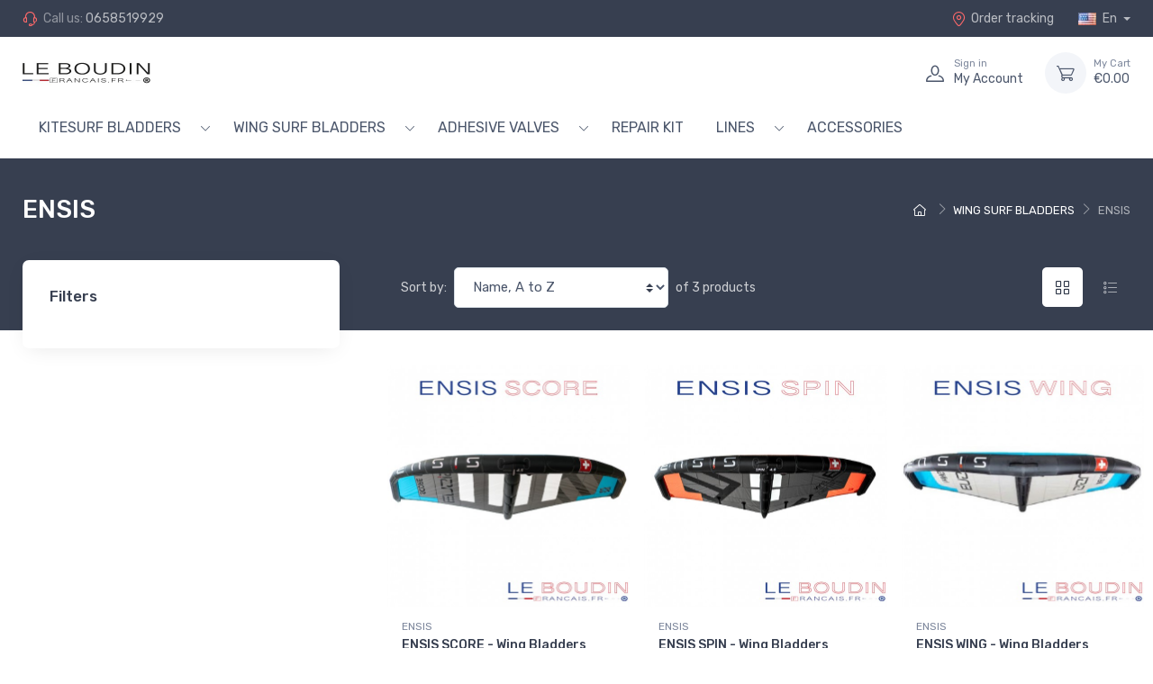

--- FILE ---
content_type: text/html; charset=utf-8
request_url: https://leboudinfrancais.fr/en/65-ensis-wingsurf-bladders
body_size: 10119
content:
<!doctype html>
<html lang="en">

  <head>
    
      
  <meta charset="utf-8">


  <meta http-equiv="x-ua-compatible" content="ie=edge">



  <title>ENSIS Wingsurf Bladders  - 5 Years Warranty - Worldwide shipping</title>
  <meta name="description" content="ENSIS Wingsurf Bladders - Most resistant TPU 100µ &quot;Made in UK&quot; - Ultrasonic and High Frequency Welding - OEM Valves - Original Brand Dimensions">
  <meta name="keywords" content="WINGSURF BLADDER, ENSIS">
        <link rel="canonical" href="https://leboudinfrancais.fr/en/65-ensis-wingsurf-bladders">
    
                  <link rel="alternate" href="https://leboudinfrancais.fr/en/65-ensis-wingsurf-bladders" hreflang="en-us">
              <link rel="alternate" href="https://leboudinfrancais.fr/fr/65-ensis-boudins-de-wingsurf" hreflang="fr">
            
  <meta property="og:title" content="ENSIS Wingsurf Bladders  - 5 Years Warranty - Worldwide shipping"/>
<meta property="og:description" content="ENSIS Wingsurf Bladders - Most resistant TPU 100µ &quot;Made in UK&quot; - Ultrasonic and High Frequency Welding - OEM Valves - Original Brand Dimensions"/>
<meta property="og:type" content="website"/>
<meta property="og:url" content="https://leboudinfrancais.fr/en/65-ensis-wingsurf-bladders"/>
<meta property="og:site_name" content="LE BOUDIN FRANCAIS"/>

    <meta property="og:image" content="https://leboudinfrancais.fr/c/65-category_default/ensis-wingsurf-bladders.jpg"/>
<script type="application/ld+json">
{
    "@context" : "http://schema.org",
    "@type" : "Organization",
    "name" : "LE BOUDIN FRANCAIS",
    "url" : "https://leboudinfrancais.fr/en/",
    "logo" : {
        "@type":"ImageObject",
        "url":"https://leboudinfrancais.frhttps://leboudinfrancais.fr/img/kitesurf-bladdercom-logo-1658573140.jpg"
    }
}

</script>

<script type="application/ld+json">
{
    "@context":"http://schema.org",
    "@type":"WebPage",
    "isPartOf": {
        "@type":"WebSite",
        "url":  "https://leboudinfrancais.fr/en/",
        "name": "LE BOUDIN FRANCAIS"
    },
    "name": "ENSIS Wingsurf Bladders  - 5 Years Warranty - Worldwide shipping",
    "url":  "https://leboudinfrancais.fr/en/65-ensis-wingsurf-bladders"
}


</script>
<script type="application/ld+json">
    {
    "@context": "https://schema.org",
    "@type": "BreadcrumbList",
    "itemListElement": [
        {
    "@type": "ListItem",
    "position": 1,
    "name": "Home",
    "item": "https://leboudinfrancais.fr/en/"
    },        {
    "@type": "ListItem",
    "position": 2,
    "name": "WING SURF BLADDERS",
    "item": "https://leboudinfrancais.fr/en/6-wing-surf-bladders"
    },        {
    "@type": "ListItem",
    "position": 3,
    "name": "ENSIS",
    "item": "https://leboudinfrancais.fr/en/65-ensis-wingsurf-bladders"
    }    ]
    }
    </script>



  <meta name="viewport" content="width=device-width, initial-scale=1">



  <link rel="icon" type="image/vnd.microsoft.icon" href="https://leboudinfrancais.fr/img/favicon.ico?1696805992">
  <link rel="shortcut icon" type="image/x-icon" href="https://leboudinfrancais.fr/img/favicon.ico?1696805992">



    <link rel="preload" href="https://fonts.googleapis.com/css?family=Rubik:300,400,500,700&display=swap" as="style">
  <link href="https://fonts.googleapis.com/css?family=Rubik:300,400,500,700&display=swap" rel="stylesheet">


<link rel="preload" href="/themes/cartzilla/assets/fonts/cartzilla-icons.ttf" as="font" crossorigin="anonymous">
<link rel="preload" href="/themes/cartzilla/assets/fonts/cartzilla-icons.woff" as="font" type="font/woff"  crossorigin="anonymous">


      <link rel="preload" as="style" href="https://leboudinfrancais.fr/themes/cartzilla/assets/css/theme.css">
    <link rel="stylesheet" href="https://leboudinfrancais.fr/themes/cartzilla/assets/css/theme.css" type="text/css" media="all">
      <link rel="preload" as="style" href="https://leboudinfrancais.fr/modules/mondialrelay/views/css/front/checkout.css">
    <link rel="stylesheet" href="https://leboudinfrancais.fr/modules/mondialrelay/views/css/front/checkout.css" type="text/css" media="all">
      <link rel="preload" as="style" href="https://leboudinfrancais.fr/modules/ps_socialfollow/views/css/ps_socialfollow.css">
    <link rel="stylesheet" href="https://leboudinfrancais.fr/modules/ps_socialfollow/views/css/ps_socialfollow.css" type="text/css" media="all">
      <link rel="preload" as="style" href="https://leboudinfrancais.fr/modules/paypal/views/css/paypal_fo.css">
    <link rel="stylesheet" href="https://leboudinfrancais.fr/modules/paypal/views/css/paypal_fo.css" type="text/css" media="all">
      <link rel="preload" as="style" href="https://leboudinfrancais.fr/modules/ps_facetedsearch/views/dist/front.css">
    <link rel="stylesheet" href="https://leboudinfrancais.fr/modules/ps_facetedsearch/views/dist/front.css" type="text/css" media="all">
      <link rel="preload" as="style" href="https://leboudinfrancais.fr/js/jquery/ui/themes/base/minified/jquery-ui.min.css">
    <link rel="stylesheet" href="https://leboudinfrancais.fr/js/jquery/ui/themes/base/minified/jquery-ui.min.css" type="text/css" media="all">
      <link rel="preload" as="style" href="https://leboudinfrancais.fr/js/jquery/ui/themes/base/minified/jquery.ui.theme.min.css">
    <link rel="stylesheet" href="https://leboudinfrancais.fr/js/jquery/ui/themes/base/minified/jquery.ui.theme.min.css" type="text/css" media="all">
      <link rel="preload" as="style" href="https://leboudinfrancais.fr/themes/cartzilla/assets/css/custom.css">
    <link rel="stylesheet" href="https://leboudinfrancais.fr/themes/cartzilla/assets/css/custom.css" type="text/css" media="all">




  

  <script type="text/javascript">
        var MONDIALRELAY_ADDRESS_OPC = false;
        var MONDIALRELAY_AJAX_CHECKOUT_URL = "https:\/\/leboudinfrancais.fr\/en\/module\/mondialrelay\/ajaxCheckout";
        var MONDIALRELAY_CARRIER_METHODS = [];
        var MONDIALRELAY_COUNTRY_ISO = "";
        var MONDIALRELAY_DISPLAY_MAP = "0";
        var MONDIALRELAY_ENSEIGNE = "CC222AFG";
        var MONDIALRELAY_NATIVE_RELAY_CARRIERS_IDS = [];
        var MONDIALRELAY_NO_SELECTION_ERROR = "Please select a Point Relais.";
        var MONDIALRELAY_POSTCODE = "";
        var MONDIALRELAY_SAVE_RELAY_ERROR = "An unknown error has occurred; your selected Point Relais could not be saved.";
        var MONDIALRELAY_SELECTED_RELAY_IDENTIFIER = null;
        var prestashop = {"cart":{"products":[],"totals":{"total":{"type":"total","label":"Total","amount":0,"value":"\u20ac0.00"},"total_including_tax":{"type":"total","label":"Total (tax incl.)","amount":0,"value":"\u20ac0.00"},"total_excluding_tax":{"type":"total","label":"Total (tax excl.)","amount":0,"value":"\u20ac0.00"}},"subtotals":{"products":{"type":"products","label":"Subtotal","amount":0,"value":"\u20ac0.00"},"discounts":null,"shipping":{"type":"shipping","label":"Shipping","amount":0,"value":""},"tax":null},"products_count":0,"summary_string":"0 items","vouchers":{"allowed":1,"added":[]},"discounts":[],"minimalPurchase":0,"minimalPurchaseRequired":""},"currency":{"name":"Euro","iso_code":"EUR","iso_code_num":"978","sign":"\u20ac"},"customer":{"lastname":null,"firstname":null,"email":null,"birthday":null,"newsletter":null,"newsletter_date_add":null,"optin":null,"website":null,"company":null,"siret":null,"ape":null,"is_logged":false,"gender":{"type":null,"name":null},"addresses":[]},"language":{"name":"English (English)","iso_code":"en","locale":"en-US","language_code":"en-us","is_rtl":"0","date_format_lite":"m\/d\/Y","date_format_full":"m\/d\/Y H:i:s","id":1},"page":{"title":"","canonical":"https:\/\/leboudinfrancais.fr\/en\/65-ensis-wingsurf-bladders","meta":{"title":"ENSIS Wingsurf Bladders  - 5 Years Warranty - Worldwide shipping","description":"ENSIS Wingsurf Bladders - Most resistant TPU 100\u00b5 \"Made in UK\" - Ultrasonic and High Frequency Welding - OEM Valves - Original Brand Dimensions","keywords":"WINGSURF BLADDER, ENSIS","robots":"index"},"page_name":"category","body_classes":{"lang-en":true,"lang-rtl":false,"country-FR":true,"currency-EUR":true,"layout-left-column":true,"page-category":true,"tax-display-disabled":true,"category-id-65":true,"category-ENSIS":true,"category-id-parent-6":true,"category-depth-level-3":true},"admin_notifications":[]},"shop":{"name":"LE BOUDIN FRANCAIS","logo":"https:\/\/leboudinfrancais.fr\/img\/kitesurf-bladdercom-logo-1658573140.jpg","stores_icon":"https:\/\/leboudinfrancais.fr\/img\/logo_stores.png","favicon":"https:\/\/leboudinfrancais.fr\/img\/favicon.ico"},"urls":{"base_url":"https:\/\/leboudinfrancais.fr\/","current_url":"https:\/\/leboudinfrancais.fr\/en\/65-ensis-wingsurf-bladders","shop_domain_url":"https:\/\/leboudinfrancais.fr","img_ps_url":"https:\/\/leboudinfrancais.fr\/img\/","img_cat_url":"https:\/\/leboudinfrancais.fr\/img\/c\/","img_lang_url":"https:\/\/leboudinfrancais.fr\/img\/l\/","img_prod_url":"https:\/\/leboudinfrancais.fr\/img\/p\/","img_manu_url":"https:\/\/leboudinfrancais.fr\/img\/m\/","img_sup_url":"https:\/\/leboudinfrancais.fr\/img\/su\/","img_ship_url":"https:\/\/leboudinfrancais.fr\/img\/s\/","img_store_url":"https:\/\/leboudinfrancais.fr\/img\/st\/","img_col_url":"https:\/\/leboudinfrancais.fr\/img\/co\/","img_url":"https:\/\/leboudinfrancais.fr\/themes\/cartzilla\/assets\/img\/","css_url":"https:\/\/leboudinfrancais.fr\/themes\/cartzilla\/assets\/css\/","js_url":"https:\/\/leboudinfrancais.fr\/themes\/cartzilla\/assets\/js\/","pic_url":"https:\/\/leboudinfrancais.fr\/upload\/","pages":{"address":"https:\/\/leboudinfrancais.fr\/en\/address","addresses":"https:\/\/leboudinfrancais.fr\/en\/addresses","authentication":"https:\/\/leboudinfrancais.fr\/en\/login","cart":"https:\/\/leboudinfrancais.fr\/en\/cart","category":"https:\/\/leboudinfrancais.fr\/en\/index.php?controller=category","cms":"https:\/\/leboudinfrancais.fr\/en\/index.php?controller=cms","contact":"https:\/\/leboudinfrancais.fr\/en\/contact-us","discount":"https:\/\/leboudinfrancais.fr\/en\/discount","guest_tracking":"https:\/\/leboudinfrancais.fr\/en\/guest-tracking","history":"https:\/\/leboudinfrancais.fr\/en\/order-history","identity":"https:\/\/leboudinfrancais.fr\/en\/identity","index":"https:\/\/leboudinfrancais.fr\/en\/","my_account":"https:\/\/leboudinfrancais.fr\/en\/my-account","order_confirmation":"https:\/\/leboudinfrancais.fr\/en\/order-confirmation","order_detail":"https:\/\/leboudinfrancais.fr\/en\/index.php?controller=order-detail","order_follow":"https:\/\/leboudinfrancais.fr\/en\/order-follow","order":"https:\/\/leboudinfrancais.fr\/en\/order","order_return":"https:\/\/leboudinfrancais.fr\/en\/index.php?controller=order-return","order_slip":"https:\/\/leboudinfrancais.fr\/en\/credit-slip","pagenotfound":"https:\/\/leboudinfrancais.fr\/en\/page-not-found","password":"https:\/\/leboudinfrancais.fr\/en\/password-recovery","pdf_invoice":"https:\/\/leboudinfrancais.fr\/en\/index.php?controller=pdf-invoice","pdf_order_return":"https:\/\/leboudinfrancais.fr\/en\/index.php?controller=pdf-order-return","pdf_order_slip":"https:\/\/leboudinfrancais.fr\/en\/index.php?controller=pdf-order-slip","prices_drop":"https:\/\/leboudinfrancais.fr\/en\/prices-drop","product":"https:\/\/leboudinfrancais.fr\/en\/index.php?controller=product","search":"https:\/\/leboudinfrancais.fr\/en\/search","sitemap":"https:\/\/leboudinfrancais.fr\/en\/sitemap","stores":"https:\/\/leboudinfrancais.fr\/en\/index.php?controller=stores","supplier":"https:\/\/leboudinfrancais.fr\/en\/supplier","register":"https:\/\/leboudinfrancais.fr\/en\/login?create_account=1","order_login":"https:\/\/leboudinfrancais.fr\/en\/order?login=1"},"alternative_langs":{"en-us":"https:\/\/leboudinfrancais.fr\/en\/65-ensis-wingsurf-bladders","fr":"https:\/\/leboudinfrancais.fr\/fr\/65-ensis-boudins-de-wingsurf"},"theme_assets":"\/themes\/cartzilla\/assets\/","actions":{"logout":"https:\/\/leboudinfrancais.fr\/en\/?mylogout="},"no_picture_image":{"bySize":{"small_default":{"url":"https:\/\/leboudinfrancais.fr\/img\/p\/en-default-small_default.jpg","width":80,"height":80},"cart_default":{"url":"https:\/\/leboudinfrancais.fr\/img\/p\/en-default-cart_default.jpg","width":160,"height":160},"home_default":{"url":"https:\/\/leboudinfrancais.fr\/img\/p\/en-default-home_default.jpg","width":540,"height":540},"medium_default":{"url":"https:\/\/leboudinfrancais.fr\/img\/p\/en-default-medium_default.jpg","width":600,"height":600},"large_default":{"url":"https:\/\/leboudinfrancais.fr\/img\/p\/en-default-large_default.jpg","width":800,"height":800}},"small":{"url":"https:\/\/leboudinfrancais.fr\/img\/p\/en-default-small_default.jpg","width":80,"height":80},"medium":{"url":"https:\/\/leboudinfrancais.fr\/img\/p\/en-default-home_default.jpg","width":540,"height":540},"large":{"url":"https:\/\/leboudinfrancais.fr\/img\/p\/en-default-large_default.jpg","width":800,"height":800},"legend":""}},"configuration":{"display_taxes_label":false,"display_prices_tax_incl":true,"is_catalog":false,"show_prices":true,"opt_in":{"partner":true},"quantity_discount":{"type":"discount","label":"Unit discount"},"voucher_enabled":1,"return_enabled":0},"field_required":[],"breadcrumb":{"links":[{"title":"Home","url":"https:\/\/leboudinfrancais.fr\/en\/"},{"title":"WING SURF BLADDERS","url":"https:\/\/leboudinfrancais.fr\/en\/6-wing-surf-bladders"},{"title":"ENSIS","url":"https:\/\/leboudinfrancais.fr\/en\/65-ensis-wingsurf-bladders"}],"count":3},"link":{"protocol_link":"https:\/\/","protocol_content":"https:\/\/"},"time":1769440952,"static_token":"416877cc50cdc4149644a7d175f05748","token":"10fb1ceb40d71698466f74b9778db9a1","debug":false};
        var psemailsubscription_subscription = "https:\/\/leboudinfrancais.fr\/en\/module\/ps_emailsubscription\/subscription";
      </script>



  




    
  </head>

  <body id="category" class="lang-en country-fr currency-eur layout-left-column page-category tax-display-disabled category-id-65 category-ensis category-id-parent-6 category-depth-level-3">

    
      
    

    <main>
      
              

      
        <header id="header" class="box-shadow-sm">
  
    <div class="header-banner">
      
    </div>
  

  
    <div class="header-nav topbar topbar-dark bg-dark">
      <div class="container">
        <div class="topbar-left">
          <div class="topbar-text text-nowrap">
  <i class="czi-support mr-1"></i>
      <span class="d-none d-sm-inline text-muted">Call us:</span>
    <a class="topbar-link" href="tel:0658519929">0658519929</a>
  </div>

        </div>
        <div class="topbar-right">
                    <a class="topbar-link d-none d-md-inline-block" href="https://leboudinfrancais.fr/en/order-history">
            <i class="czi-location"></i>Order tracking
          </a>
                                          <div class="topbar-text dropdown disable-autohide ml-4">
              <a class="topbar-link dropdown-toggle" href="#" data-toggle="dropdown">
                                  <img class="mr-1" src="https://leboudinfrancais.fr/img/l/1.jpg" width="20" alt="English (English)">
                  En
                                              </a>
              <div class="dropdown-menu dropdown-menu-right">
                                                  <div class="py-1">
                  <a class="dropdown-item py-1" href="https://leboudinfrancais.fr/fr/65-ensis-boudins-de-wingsurf">
        <img class="mr-1" width="20" src="https://leboudinfrancais.fr/img/l/2.jpg" alt="Français (French)">
        Français
      </a>
      </div>

                              </div>
            </div>
                  </div>
      </div>
    </div>
  

  
    <div class="header-top navbar-sticky bg-light">
      <div class="navbar navbar-expand-lg navbar-light">
        <div class="container flex-md-nowrap">
          <a class="navbar-brand mr-3 flex-shrink-0" href="https://leboudinfrancais.fr/en/">
            <img src="https://leboudinfrancais.fr/img/kitesurf-bladdercom-logo-1658573140.jpg" width="142" alt="LE BOUDIN FRANCAIS">
          </a>
          
          <div class="navbar-toolbar d-flex flex-shrink-0 align-items-center">
            <button class="navbar-toggler" type="button" data-toggle="collapse" data-target="#navbarCollapse">
              <span class="navbar-toggler-icon"></span>
            </button>
            <a class="navbar-tool navbar-stuck-toggler" href="#">
              <span class="navbar-tool-tooltip">Expand menu</span>
              <div class="navbar-tool-icon-box">
                <i class="navbar-tool-icon czi-menu"></i>
              </div>
            </a>
            <a class="navbar-tool ml-1 ml-lg-0 mr-n1 mr-lg-2" href="https://leboudinfrancais.fr/en/my-account" rel="nofollow">
  <div class="navbar-tool-icon-box">
    <i class="navbar-tool-icon czi-user"></i>
  </div>
  <div class="navbar-tool-text ml-n3">
          <small>Sign in</small>
        My Account
  </div>
</a>
<div class="header-cart ml-3">
  <div class="blockcart navbar-tool" data-refresh-url="//leboudinfrancais.fr/en/module/ps_shoppingcart/ajax">
    <a class="navbar-tool-icon-box bg-secondary" href="//leboudinfrancais.fr/en/cart?action=show" rel="nofollow">
            <i class="navbar-tool-icon czi-cart"></i>
    </a>
    <a class="navbar-tool-text pl-2" href="//leboudinfrancais.fr/en/cart?action=show" rel="nofollow">
      <small>My Cart</small>
      <span>€0.00</span>
    </a>
      </div>
</div>

          </div>
        </div>
      </div>
      <div class="navbar navbar-expand-lg navbar-light navbar-stuck-menu mt-n2 pt-0 pb-2">
        <div class="container">
          <div class="collapse navbar-collapse" id="navbarCollapse">
            <div class="d-md-none" id="_mobile_search"></div>
             

<div class="main-menu">
  
      <ul class="navbar-nav">
              <li class="dropdown-submenu nav-item dropdown">
                      <a class="nav-link d-inline-block" href="https://leboudinfrancais.fr/en/3-kitesurf-bladders" >KITESURF BLADDERS</a>
            <span class="custom-dropdown d-inline-block float-right float-sm-none pr-2"><i class="czi-arrow-down"></i></span>
            
      <ul class="dropdown-menu">
              <li class="dropdown-submenu dropdown">
                      <a class="dropdown-item d-inline" href="https://leboudinfrancais.fr/en/4-airush-kitesurf-bladders" >AIRUSH</a>
            <span class="custom-dropdown d-inline-block float-right  pr-2"><i class="czi-arrow-down"></i></span>
            
      <ul class="dropdown-menu">
              <li class="dropdown-submenu ">
                      <a class="dropdown-item d-inline-block align-middle" href="https://leboudinfrancais.fr/en/116-diamond" >DIAMOND</a>
                  </li>
              <li class="dropdown-submenu ">
                      <a class="dropdown-item d-inline-block align-middle" href="https://leboudinfrancais.fr/en/117-dna" >DNA</a>
                  </li>
              <li class="dropdown-submenu ">
                      <a class="dropdown-item d-inline-block align-middle" href="https://leboudinfrancais.fr/en/118-dna-sps" >DNA SPS</a>
                  </li>
              <li class="dropdown-submenu ">
                      <a class="dropdown-item d-inline-block align-middle" href="https://leboudinfrancais.fr/en/119-lift" >LIFT</a>
                  </li>
              <li class="dropdown-submenu ">
                      <a class="dropdown-item d-inline-block align-middle" href="https://leboudinfrancais.fr/en/120-lithium" >LITHIUM</a>
                  </li>
              <li class="dropdown-submenu ">
                      <a class="dropdown-item d-inline-block align-middle" href="https://leboudinfrancais.fr/en/121-one" >ONE</a>
                  </li>
              <li class="dropdown-submenu ">
                      <a class="dropdown-item d-inline-block align-middle" href="https://leboudinfrancais.fr/en/122-razor" >RAZOR</a>
                  </li>
              <li class="dropdown-submenu ">
                      <a class="dropdown-item d-inline-block align-middle" href="https://leboudinfrancais.fr/en/123-session" >SESSION</a>
                  </li>
              <li class="dropdown-submenu ">
                      <a class="dropdown-item d-inline-block align-middle" href="https://leboudinfrancais.fr/en/124-ultra" >ULTRA</a>
                  </li>
              <li class="dropdown-submenu ">
                      <a class="dropdown-item d-inline-block align-middle" href="https://leboudinfrancais.fr/en/125-union" >UNION</a>
                  </li>
              <li class="dropdown-submenu ">
                      <a class="dropdown-item d-inline-block align-middle" href="https://leboudinfrancais.fr/en/126-vantage" >VANTAGE</a>
                  </li>
              <li class="dropdown-submenu ">
                      <a class="dropdown-item d-inline-block align-middle" href="https://leboudinfrancais.fr/en/127-varial" >VARIAL</a>
                  </li>
              <li class="dropdown-submenu ">
                      <a class="dropdown-item d-inline-block align-middle" href="https://leboudinfrancais.fr/en/128-varial-x" >VARIAL X</a>
                  </li>
              <li class="dropdown-submenu ">
                      <a class="dropdown-item d-inline-block align-middle" href="https://leboudinfrancais.fr/en/129-wave" >WAVE</a>
                  </li>
          </ul>
  
                  </li>
              <li class="dropdown-submenu dropdown">
                      <a class="dropdown-item d-inline" href="https://leboudinfrancais.fr/en/13-cabrinha-kitesurf-bladders" >CABRINHA</a>
            <span class="custom-dropdown d-inline-block float-right  pr-2"><i class="czi-arrow-down"></i></span>
            
      <ul class="dropdown-menu">
              <li class="dropdown-submenu ">
                      <a class="dropdown-item d-inline-block align-middle" href="https://leboudinfrancais.fr/en/190-cabrinha-drifter" >CABRINHA DRIFTER</a>
                  </li>
              <li class="dropdown-submenu ">
                      <a class="dropdown-item d-inline-block align-middle" href="https://leboudinfrancais.fr/en/191-cabrinha-moto" >CABRINHA MOTO</a>
                  </li>
              <li class="dropdown-submenu ">
                      <a class="dropdown-item d-inline-block align-middle" href="https://leboudinfrancais.fr/en/192-cabrinha-radar" >CABRINHA RADAR</a>
                  </li>
              <li class="dropdown-submenu ">
                      <a class="dropdown-item d-inline-block align-middle" href="https://leboudinfrancais.fr/en/193-cabrinha-switchblade" >CABRINHA SWITCHBLADE</a>
                  </li>
              <li class="dropdown-submenu ">
                      <a class="dropdown-item d-inline-block align-middle" href="https://leboudinfrancais.fr/en/194-cabrinha-vector" >CABRINHA VECTOR</a>
                  </li>
          </ul>
  
                  </li>
              <li class="dropdown-submenu ">
                      <a class="dropdown-item d-inline-block align-middle" href="https://leboudinfrancais.fr/en/24-duotone-kitesurf-bladders" >DUOTONE</a>
                  </li>
              <li class="dropdown-submenu ">
                      <a class="dropdown-item d-inline-block align-middle" href="https://leboudinfrancais.fr/en/25-eleveight-kitesurf-bladders" >ELEVEIGHT</a>
                  </li>
              <li class="dropdown-submenu dropdown">
                      <a class="dropdown-item d-inline" href="https://leboudinfrancais.fr/en/26-f-one-kitesurf-bladders" >F-ONE</a>
            <span class="custom-dropdown d-inline-block float-right  pr-2"><i class="czi-arrow-down"></i></span>
            
      <ul class="dropdown-menu">
              <li class="dropdown-submenu ">
                      <a class="dropdown-item d-inline-block align-middle" href="https://leboudinfrancais.fr/en/185-addikt-tec" >ADDIKT TEC</a>
                  </li>
              <li class="dropdown-submenu ">
                      <a class="dropdown-item d-inline-block align-middle" href="https://leboudinfrancais.fr/en/105-bandit" >BANDIT</a>
                  </li>
              <li class="dropdown-submenu ">
                      <a class="dropdown-item d-inline-block align-middle" href="https://leboudinfrancais.fr/en/106-bandit-s" >BANDIT S</a>
                  </li>
              <li class="dropdown-submenu ">
                      <a class="dropdown-item d-inline-block align-middle" href="https://leboudinfrancais.fr/en/184-kitesurf-repair-bladder-fone-bandit-tec" >BANDIT TEC</a>
                  </li>
              <li class="dropdown-submenu ">
                      <a class="dropdown-item d-inline-block align-middle" href="https://leboudinfrancais.fr/en/107-breeze" >BREEZE</a>
                  </li>
              <li class="dropdown-submenu ">
                      <a class="dropdown-item d-inline-block align-middle" href="https://leboudinfrancais.fr/en/108-bullit" >BULLIT</a>
                  </li>
              <li class="dropdown-submenu ">
                      <a class="dropdown-item d-inline-block align-middle" href="https://leboudinfrancais.fr/en/109-furtive" >FURTIVE</a>
                  </li>
              <li class="dropdown-submenu ">
                      <a class="dropdown-item d-inline-block align-middle" href="https://leboudinfrancais.fr/en/110-one" >ONE</a>
                  </li>
              <li class="dropdown-submenu ">
                      <a class="dropdown-item d-inline-block align-middle" href="https://leboudinfrancais.fr/en/111-revolt" >REVOLT</a>
                  </li>
              <li class="dropdown-submenu ">
                      <a class="dropdown-item d-inline-block align-middle" href="https://leboudinfrancais.fr/en/112-trigger" >TRIGGER</a>
                  </li>
              <li class="dropdown-submenu ">
                      <a class="dropdown-item d-inline-block align-middle" href="https://leboudinfrancais.fr/en/113-trust" >TRUST</a>
                  </li>
              <li class="dropdown-submenu ">
                      <a class="dropdown-item d-inline-block align-middle" href="https://leboudinfrancais.fr/en/114-volt" >VOLT</a>
                  </li>
              <li class="dropdown-submenu ">
                      <a class="dropdown-item d-inline-block align-middle" href="https://leboudinfrancais.fr/en/115-wtf" >WTF</a>
                  </li>
          </ul>
  
                  </li>
              <li class="dropdown-submenu ">
                      <a class="dropdown-item d-inline-block align-middle" href="https://leboudinfrancais.fr/en/29-naish-kitesurf-bladders" >NAISH</a>
                  </li>
              <li class="dropdown-submenu ">
                      <a class="dropdown-item d-inline-block align-middle" href="https://leboudinfrancais.fr/en/30-north-kiteboarding-kitesurf-bladders" >NORTH KITEBOARDING</a>
                  </li>
              <li class="dropdown-submenu ">
                      <a class="dropdown-item d-inline-block align-middle" href="https://leboudinfrancais.fr/en/32-ozone-kitesurf-bladders" >OZONE</a>
                  </li>
              <li class="dropdown-submenu ">
                      <a class="dropdown-item d-inline-block align-middle" href="https://leboudinfrancais.fr/en/34-slingshot-kitesurf-bladders" >SLINGSHOT</a>
                  </li>
              <li class="dropdown-submenu ">
                      <a class="dropdown-item d-inline-block align-middle" href="https://leboudinfrancais.fr/en/183--" >-------------------</a>
                  </li>
              <li class="dropdown-submenu ">
                      <a class="dropdown-item d-inline-block align-middle" href="https://leboudinfrancais.fr/en/5-best-kiteboarding-kitesurf-bladders" >BEST KITEBOARDING</a>
                  </li>
              <li class="dropdown-submenu ">
                      <a class="dropdown-item d-inline-block align-middle" href="https://leboudinfrancais.fr/en/23-crazyfly-kitesurf-bladders" >CRAZYFLY</a>
                  </li>
              <li class="dropdown-submenu ">
                      <a class="dropdown-item d-inline-block align-middle" href="https://leboudinfrancais.fr/en/85-gaastra-kitesurf-bladders" >GAASTRA</a>
                  </li>
              <li class="dropdown-submenu ">
                      <a class="dropdown-item d-inline-block align-middle" href="https://leboudinfrancais.fr/en/92-hb-surf-kitesurf-repair-bladder-bladders" >HB SURF</a>
                  </li>
              <li class="dropdown-submenu ">
                      <a class="dropdown-item d-inline-block align-middle" href="https://leboudinfrancais.fr/en/98-lacuna-kitesurf-bladders" >LACUNA</a>
                  </li>
              <li class="dropdown-submenu ">
                      <a class="dropdown-item d-inline-block align-middle" href="https://leboudinfrancais.fr/en/90-ocean-rodeo-kitesurf-bladders" >OCEAN RODEO</a>
                  </li>
              <li class="dropdown-submenu ">
                      <a class="dropdown-item d-inline-block align-middle" href="https://leboudinfrancais.fr/en/89-reedin-kitesurf-bladders" >REEDIN</a>
                  </li>
              <li class="dropdown-submenu ">
                      <a class="dropdown-item d-inline-block align-middle" href="https://leboudinfrancais.fr/en/33-rrd-kitesurf-bladders" >RRD</a>
                  </li>
              <li class="dropdown-submenu ">
                      <a class="dropdown-item d-inline-block align-middle" href="https://leboudinfrancais.fr/en/84-switchkites-kitesurf-bladders" >SWITCHKITES</a>
                  </li>
              <li class="dropdown-submenu ">
                      <a class="dropdown-item d-inline-block align-middle" href="https://leboudinfrancais.fr/en/35-takoon-kitesurf-bladders" >TAKOON</a>
                  </li>
          </ul>
  
                  </li>
              <li class="dropdown-submenu nav-item dropdown">
                      <a class="nav-link d-inline-block" href="https://leboudinfrancais.fr/en/6-wing-surf-bladders" >WING SURF BLADDERS</a>
            <span class="custom-dropdown d-inline-block float-right float-sm-none pr-2"><i class="czi-arrow-down"></i></span>
            
      <ul class="dropdown-menu">
              <li class="dropdown-submenu dropdown">
                      <a class="dropdown-item d-inline" href="https://leboudinfrancais.fr/en/80-afs-wing" >AFS</a>
            <span class="custom-dropdown d-inline-block float-right  pr-2"><i class="czi-arrow-down"></i></span>
            
      <ul class="dropdown-menu">
              <li class="dropdown-submenu ">
                      <a class="dropdown-item d-inline-block align-middle" href="https://leboudinfrancais.fr/en/144-wilf" >WILF</a>
                  </li>
              <li class="dropdown-submenu ">
                      <a class="dropdown-item d-inline-block align-middle" href="https://leboudinfrancais.fr/en/145-wild" >WILD</a>
                  </li>
              <li class="dropdown-submenu ">
                      <a class="dropdown-item d-inline-block align-middle" href="https://leboudinfrancais.fr/en/146-diamond" >DIAMOND</a>
                  </li>
          </ul>
  
                  </li>
              <li class="dropdown-submenu dropdown">
                      <a class="dropdown-item d-inline" href="https://leboudinfrancais.fr/en/7-airush-wingsurf-bladders" >AIRUSH</a>
            <span class="custom-dropdown d-inline-block float-right  pr-2"><i class="czi-arrow-down"></i></span>
            
      <ul class="dropdown-menu">
              <li class="dropdown-submenu ">
                      <a class="dropdown-item d-inline-block align-middle" href="https://leboudinfrancais.fr/en/148-freewing-air" >FREEWING AIR</a>
                  </li>
              <li class="dropdown-submenu ">
                      <a class="dropdown-item d-inline-block align-middle" href="https://leboudinfrancais.fr/en/149-freewing-go" >FREEWING GO</a>
                  </li>
              <li class="dropdown-submenu ">
                      <a class="dropdown-item d-inline-block align-middle" href="https://leboudinfrancais.fr/en/151-freewing-nitro" >FREEWING NITRO</a>
                  </li>
              <li class="dropdown-submenu ">
                      <a class="dropdown-item d-inline-block align-middle" href="https://leboudinfrancais.fr/en/150-freewing-pro" >FREEWING PRO</a>
                  </li>
          </ul>
  
                  </li>
              <li class="dropdown-submenu ">
                      <a class="dropdown-item d-inline-block align-middle" href="https://leboudinfrancais.fr/en/196-bold-air-wing-bladders" >BOLD AIR</a>
                  </li>
              <li class="dropdown-submenu dropdown">
                      <a class="dropdown-item d-inline" href="https://leboudinfrancais.fr/en/38-cabrinha-wingsurf-bladders" >CABRINHA</a>
            <span class="custom-dropdown d-inline-block float-right  pr-2"><i class="czi-arrow-down"></i></span>
            
      <ul class="dropdown-menu">
              <li class="dropdown-submenu ">
                      <a class="dropdown-item d-inline-block align-middle" href="https://leboudinfrancais.fr/en/186-cabrinha-aer-wing-bladder" >AER</a>
                  </li>
              <li class="dropdown-submenu ">
                      <a class="dropdown-item d-inline-block align-middle" href="https://leboudinfrancais.fr/en/140-crosswing" >CROSSWING</a>
                  </li>
              <li class="dropdown-submenu ">
                      <a class="dropdown-item d-inline-block align-middle" href="https://leboudinfrancais.fr/en/141-mantis" >MANTIS</a>
                  </li>
              <li class="dropdown-submenu ">
                      <a class="dropdown-item d-inline-block align-middle" href="https://leboudinfrancais.fr/en/139-apex" >MANTIS APEX</a>
                  </li>
              <li class="dropdown-submenu ">
                      <a class="dropdown-item d-inline-block align-middle" href="https://leboudinfrancais.fr/en/142-vision" >VISION</a>
                  </li>
          </ul>
  
                  </li>
              <li class="dropdown-submenu dropdown">
                      <a class="dropdown-item d-inline" href="https://leboudinfrancais.fr/en/39-duotone-wingsurf-bladders" >DUOTONE</a>
            <span class="custom-dropdown d-inline-block float-right  pr-2"><i class="czi-arrow-down"></i></span>
            
      <ul class="dropdown-menu">
              <li class="dropdown-submenu ">
                      <a class="dropdown-item d-inline-block align-middle" href="https://leboudinfrancais.fr/en/130-foilwing" >FOILWING</a>
                  </li>
              <li class="dropdown-submenu ">
                      <a class="dropdown-item d-inline-block align-middle" href="https://leboudinfrancais.fr/en/131-echo" >ECHO</a>
                  </li>
              <li class="dropdown-submenu ">
                      <a class="dropdown-item d-inline-block align-middle" href="https://leboudinfrancais.fr/en/132-slick" >SLICK</a>
                  </li>
              <li class="dropdown-submenu ">
                      <a class="dropdown-item d-inline-block align-middle" href="https://leboudinfrancais.fr/en/133-slick-sls" >SLICK SLS</a>
                  </li>
              <li class="dropdown-submenu ">
                      <a class="dropdown-item d-inline-block align-middle" href="https://leboudinfrancais.fr/en/134-slick-dlab" >SLICK D/LAB</a>
                  </li>
              <li class="dropdown-submenu ">
                      <a class="dropdown-item d-inline-block align-middle" href="https://leboudinfrancais.fr/en/135-unit" >UNIT</a>
                  </li>
              <li class="dropdown-submenu ">
                      <a class="dropdown-item d-inline-block align-middle" href="https://leboudinfrancais.fr/en/136-unit-dlab" >UNIT D/LAB</a>
                  </li>
              <li class="dropdown-submenu ">
                      <a class="dropdown-item d-inline-block align-middle" href="https://leboudinfrancais.fr/en/137-ventis" >VENTIS</a>
                  </li>
              <li class="dropdown-submenu ">
                      <a class="dropdown-item d-inline-block align-middle" href="https://leboudinfrancais.fr/en/138-ventis-dlab" >VENTIS D/LAB</a>
                  </li>
          </ul>
  
                  </li>
              <li class="dropdown-submenu dropdown">
                      <a class="dropdown-item d-inline" href="https://leboudinfrancais.fr/en/41-f-one-wingsurf-bladders" >F-ONE</a>
            <span class="custom-dropdown d-inline-block float-right  pr-2"><i class="czi-arrow-down"></i></span>
            
      <ul class="dropdown-menu">
              <li class="dropdown-submenu ">
                      <a class="dropdown-item d-inline-block align-middle" href="https://leboudinfrancais.fr/en/180-origin" >ORIGIN</a>
                  </li>
              <li class="dropdown-submenu ">
                      <a class="dropdown-item d-inline-block align-middle" href="https://leboudinfrancais.fr/en/102-strike" >STRIKE</a>
                  </li>
              <li class="dropdown-submenu ">
                      <a class="dropdown-item d-inline-block align-middle" href="https://leboudinfrancais.fr/en/187-strike-allula" >STRIKE ALLULA</a>
                  </li>
              <li class="dropdown-submenu ">
                      <a class="dropdown-item d-inline-block align-middle" href="https://leboudinfrancais.fr/en/103-strike-cwc" >STRIKE CWC</a>
                  </li>
              <li class="dropdown-submenu ">
                      <a class="dropdown-item d-inline-block align-middle" href="https://leboudinfrancais.fr/en/104-swing" >SWING</a>
                  </li>
          </ul>
  
                  </li>
              <li class="dropdown-submenu dropdown">
                      <a class="dropdown-item d-inline" href="https://leboudinfrancais.fr/en/43-naish-kiteboarding-wingsurf-bladders" >NAISH</a>
            <span class="custom-dropdown d-inline-block float-right  pr-2"><i class="czi-arrow-down"></i></span>
            
      <ul class="dropdown-menu">
              <li class="dropdown-submenu ">
                      <a class="dropdown-item d-inline-block align-middle" href="https://leboudinfrancais.fr/en/154-naish-wing-surfer" >NAISH WING-SURFER</a>
                  </li>
              <li class="dropdown-submenu ">
                      <a class="dropdown-item d-inline-block align-middle" href="https://leboudinfrancais.fr/en/158-naish-matador-matador-lt" >NAISH MATADOR - MATADOR LT</a>
                  </li>
              <li class="dropdown-submenu ">
                      <a class="dropdown-item d-inline-block align-middle" href="https://leboudinfrancais.fr/en/161-naish-adx" >NAISH ADX</a>
                  </li>
          </ul>
  
                  </li>
              <li class="dropdown-submenu ">
                      <a class="dropdown-item d-inline-block align-middle" href="https://leboudinfrancais.fr/en/69-north-kiteboarding-wingsurf-bladders" >NORTH KITEBOARDING</a>
                  </li>
              <li class="dropdown-submenu dropdown">
                      <a class="dropdown-item d-inline" href="https://leboudinfrancais.fr/en/44-ozone-wingsurf-bladders" >OZONE</a>
            <span class="custom-dropdown d-inline-block float-right  pr-2"><i class="czi-arrow-down"></i></span>
            
      <ul class="dropdown-menu">
              <li class="dropdown-submenu ">
                      <a class="dropdown-item d-inline-block align-middle" href="https://leboudinfrancais.fr/en/188-flow" >FLOW</a>
                  </li>
              <li class="dropdown-submenu ">
                      <a class="dropdown-item d-inline-block align-middle" href="https://leboudinfrancais.fr/en/168-flux" >FLUX</a>
                  </li>
              <li class="dropdown-submenu ">
                      <a class="dropdown-item d-inline-block align-middle" href="https://leboudinfrancais.fr/en/167-fly" >FLY</a>
                  </li>
              <li class="dropdown-submenu ">
                      <a class="dropdown-item d-inline-block align-middle" href="https://leboudinfrancais.fr/en/169-fusion" >FUSION</a>
                  </li>
              <li class="dropdown-submenu ">
                      <a class="dropdown-item d-inline-block align-middle" href="https://leboudinfrancais.fr/en/189-liteforce" >LITEFORCE</a>
                  </li>
              <li class="dropdown-submenu ">
                      <a class="dropdown-item d-inline-block align-middle" href="https://leboudinfrancais.fr/en/166-wasp" >WASP</a>
                  </li>
          </ul>
  
                  </li>
              <li class="dropdown-submenu dropdown">
                      <a class="dropdown-item d-inline" href="https://leboudinfrancais.fr/en/47-takoon-wingsurf-bladders" >TAKOON</a>
            <span class="custom-dropdown d-inline-block float-right  pr-2"><i class="czi-arrow-down"></i></span>
            
      <ul class="dropdown-menu">
              <li class="dropdown-submenu ">
                      <a class="dropdown-item d-inline-block align-middle" href="https://leboudinfrancais.fr/en/174-takoon-wing-bladder-v1" >TK WING V1</a>
                  </li>
              <li class="dropdown-submenu ">
                      <a class="dropdown-item d-inline-block align-middle" href="https://leboudinfrancais.fr/en/175-takoon-wing-bladder-v2" >TK WING V2</a>
                  </li>
          </ul>
  
                  </li>
              <li class="dropdown-submenu ">
                      <a class="dropdown-item d-inline-block align-middle" href="https://leboudinfrancais.fr/en/74-takuma-wing-ride-wingsurf-bladders" >TAKUMA</a>
                  </li>
              <li class="dropdown-submenu ">
                      <a class="dropdown-item d-inline-block align-middle" href="https://leboudinfrancais.fr/en/179--" >-------------------</a>
                  </li>
              <li class="dropdown-submenu dropdown">
                      <a class="dropdown-item d-inline" href="https://leboudinfrancais.fr/en/70-armstrong-wingsurf-bladders" >ARMSTRONG</a>
            <span class="custom-dropdown d-inline-block float-right  pr-2"><i class="czi-arrow-down"></i></span>
            
      <ul class="dropdown-menu">
              <li class="dropdown-submenu ">
                      <a class="dropdown-item d-inline-block align-middle" href="https://leboudinfrancais.fr/en/147-a-wing" >A-WING</a>
                  </li>
          </ul>
  
                  </li>
              <li class="dropdown-submenu dropdown">
                      <a class="dropdown-item d-inline" href="https://leboudinfrancais.fr/en/100-dakine-wing-bladders" >DAKINE</a>
            <span class="custom-dropdown d-inline-block float-right  pr-2"><i class="czi-arrow-down"></i></span>
            
      <ul class="dropdown-menu">
              <li class="dropdown-submenu ">
                      <a class="dropdown-item d-inline-block align-middle" href="https://leboudinfrancais.fr/en/143-cyclone" >CYCLONE</a>
                  </li>
          </ul>
  
                  </li>
              <li class="dropdown-submenu dropdown">
                      <a class="dropdown-item d-inline" href="https://leboudinfrancais.fr/en/40-eleveight-wingsurf-bladders" >ELEVEIGHT</a>
            <span class="custom-dropdown d-inline-block float-right  pr-2"><i class="czi-arrow-down"></i></span>
            
      <ul class="dropdown-menu">
              <li class="dropdown-submenu ">
                      <a class="dropdown-item d-inline-block align-middle" href="https://leboudinfrancais.fr/en/164-wfs" >WFS</a>
                  </li>
              <li class="dropdown-submenu ">
                      <a class="dropdown-item d-inline-block align-middle" href="https://leboudinfrancais.fr/en/165-gt1" >GT1</a>
                  </li>
          </ul>
  
                  </li>
              <li class="dropdown-submenu ">
                      <a class="dropdown-item d-inline-block align-middle" href="https://leboudinfrancais.fr/en/65-ensis-wingsurf-bladders" >ENSIS</a>
                  </li>
              <li class="dropdown-submenu dropdown">
                      <a class="dropdown-item d-inline" href="https://leboudinfrancais.fr/en/82-flysurfer-wingsurf-wing-bladder" >FLYSURFER</a>
            <span class="custom-dropdown d-inline-block float-right  pr-2"><i class="czi-arrow-down"></i></span>
            
      <ul class="dropdown-menu">
              <li class="dropdown-submenu ">
                      <a class="dropdown-item d-inline-block align-middle" href="https://leboudinfrancais.fr/en/152-mojo" >MOJO</a>
                  </li>
              <li class="dropdown-submenu ">
                      <a class="dropdown-item d-inline-block align-middle" href="https://leboudinfrancais.fr/en/153-tao" >TAO</a>
                  </li>
          </ul>
  
                  </li>
              <li class="dropdown-submenu dropdown">
                      <a class="dropdown-item d-inline" href="https://leboudinfrancais.fr/en/68-gaastra-wing-bladders" >GAASTRA</a>
            <span class="custom-dropdown d-inline-block float-right  pr-2"><i class="czi-arrow-down"></i></span>
            
      <ul class="dropdown-menu">
              <li class="dropdown-submenu ">
                      <a class="dropdown-item d-inline-block align-middle" href="https://leboudinfrancais.fr/en/162-cross" >CROSS</a>
                  </li>
              <li class="dropdown-submenu ">
                      <a class="dropdown-item d-inline-block align-middle" href="https://leboudinfrancais.fr/en/163-poison" >POISON</a>
                  </li>
          </ul>
  
                  </li>
              <li class="dropdown-submenu ">
                      <a class="dropdown-item d-inline-block align-middle" href="https://leboudinfrancais.fr/en/79-gong-wingsurf-bladders" >GONG</a>
                  </li>
              <li class="dropdown-submenu ">
                      <a class="dropdown-item d-inline-block align-middle" href="https://leboudinfrancais.fr/en/93-hb-surfwing-wing-bladders" >HB SURFWING</a>
                  </li>
              <li class="dropdown-submenu dropdown">
                      <a class="dropdown-item d-inline" href="https://leboudinfrancais.fr/en/99-neilpryde-wing-bladders" >NEILPRYDE</a>
            <span class="custom-dropdown d-inline-block float-right  pr-2"><i class="czi-arrow-down"></i></span>
            
      <ul class="dropdown-menu">
              <li class="dropdown-submenu ">
                      <a class="dropdown-item d-inline-block align-middle" href="https://leboudinfrancais.fr/en/170-fly" >FLY</a>
                  </li>
              <li class="dropdown-submenu ">
                      <a class="dropdown-item d-inline-block align-middle" href="https://leboudinfrancais.fr/en/171-fly-pro" >FLY PRO</a>
                  </li>
          </ul>
  
                  </li>
              <li class="dropdown-submenu ">
                      <a class="dropdown-item d-inline-block align-middle" href="https://leboudinfrancais.fr/en/91-ocean-rodeo-bladder-wingsurf-wing" >OCEAN RODEO</a>
                  </li>
              <li class="dropdown-submenu ">
                      <a class="dropdown-item d-inline-block align-middle" href="https://leboudinfrancais.fr/en/81-orao-wingsurf-wing" >ORAO</a>
                  </li>
              <li class="dropdown-submenu ">
                      <a class="dropdown-item d-inline-block align-middle" href="https://leboudinfrancais.fr/en/182-phantom" >PHANTOM</a>
                  </li>
              <li class="dropdown-submenu ">
                      <a class="dropdown-item d-inline-block align-middle" href="https://leboudinfrancais.fr/en/86-reedin-wing-bladders" >REEDIN</a>
                  </li>
              <li class="dropdown-submenu ">
                      <a class="dropdown-item d-inline-block align-middle" href="https://leboudinfrancais.fr/en/45-rrd-wingsurf-bladders" >RRD</a>
                  </li>
              <li class="dropdown-submenu ">
                      <a class="dropdown-item d-inline-block align-middle" href="https://leboudinfrancais.fr/en/67-sic-maui-wingsurf-bladders" >SIC MAUI</a>
                  </li>
              <li class="dropdown-submenu dropdown">
                      <a class="dropdown-item d-inline" href="https://leboudinfrancais.fr/en/46-slingshot-wingsurf-bladders" >SLINGSHOT</a>
            <span class="custom-dropdown d-inline-block float-right  pr-2"><i class="czi-arrow-down"></i></span>
            
      <ul class="dropdown-menu">
              <li class="dropdown-submenu ">
                      <a class="dropdown-item d-inline-block align-middle" href="https://leboudinfrancais.fr/en/172-javelin" >JAVELIN</a>
                  </li>
              <li class="dropdown-submenu ">
                      <a class="dropdown-item d-inline-block align-middle" href="https://leboudinfrancais.fr/en/173-slingwing" >SLINGWING</a>
                  </li>
          </ul>
  
                  </li>
              <li class="dropdown-submenu ">
                      <a class="dropdown-item d-inline-block align-middle" href="https://leboudinfrancais.fr/en/83-switchkites-wingsurf-bladders" >SWITCHKITES</a>
                  </li>
              <li class="dropdown-submenu ">
                      <a class="dropdown-item d-inline-block align-middle" href="https://leboudinfrancais.fr/en/101-tahe-wingsurf-bladders" >TAHE</a>
                  </li>
              <li class="dropdown-submenu ">
                      <a class="dropdown-item d-inline-block align-middle" href="https://leboudinfrancais.fr/en/181-vantage" >VANTAGE</a>
                  </li>
              <li class="dropdown-submenu ">
                      <a class="dropdown-item d-inline-block align-middle" href="https://leboudinfrancais.fr/en/87-vayu-wing-bladders" >VAYU</a>
                  </li>
              <li class="dropdown-submenu ">
                      <a class="dropdown-item d-inline-block align-middle" href="https://leboudinfrancais.fr/en/73-zeeko-wingsurf-bladders" >ZEEKO</a>
                  </li>
              <li class="dropdown-submenu ">
                      <a class="dropdown-item d-inline-block align-middle" href="https://leboudinfrancais.fr/en/195-bold-air-wing-bladders" >BOLD AIR</a>
                  </li>
          </ul>
  
                  </li>
              <li class="dropdown-submenu nav-item dropdown">
                      <a class="nav-link d-inline-block" href="https://leboudinfrancais.fr/en/9-kitesurf-valves" >ADHESIVE VALVES</a>
            <span class="custom-dropdown d-inline-block float-right float-sm-none pr-2"><i class="czi-arrow-down"></i></span>
            
      <ul class="dropdown-menu">
              <li class="dropdown-submenu ">
                      <a class="dropdown-item d-inline-block align-middle" href="https://leboudinfrancais.fr/en/62-standard-kitesurf-adhesive-valve" >STANDARD</a>
                  </li>
              <li class="dropdown-submenu ">
                      <a class="dropdown-item d-inline-block align-middle" href="https://leboudinfrancais.fr/en/14-airush-kitesurf-adhesive-valve" >AIRUSH</a>
                  </li>
              <li class="dropdown-submenu ">
                      <a class="dropdown-item d-inline-block align-middle" href="https://leboudinfrancais.fr/en/15-best-kiteboarding-kitesurf-adhesive-valve" >BEST KITEBOARDING</a>
                  </li>
              <li class="dropdown-submenu ">
                      <a class="dropdown-item d-inline-block align-middle" href="https://leboudinfrancais.fr/en/16-cabrinha-kitesurf-adhesive-valve" >CABRINHA</a>
                  </li>
              <li class="dropdown-submenu ">
                      <a class="dropdown-item d-inline-block align-middle" href="https://leboudinfrancais.fr/en/50-duotone-kitesurf-adhesive-valve" >DUOTONE</a>
                  </li>
              <li class="dropdown-submenu ">
                      <a class="dropdown-item d-inline-block align-middle" href="https://leboudinfrancais.fr/en/51-eleveight-kitesurf-adhesive-valve" >ELEVEIGHT</a>
                  </li>
              <li class="dropdown-submenu ">
                      <a class="dropdown-item d-inline-block align-middle" href="https://leboudinfrancais.fr/en/52-f-one-kitesurf-adhesive-valve" >F-ONE</a>
                  </li>
              <li class="dropdown-submenu ">
                      <a class="dropdown-item d-inline-block align-middle" href="https://leboudinfrancais.fr/en/54-naish-kiteboarding-kitesurf-adhesive-valve" >NAISH KITEBOARDING</a>
                  </li>
              <li class="dropdown-submenu ">
                      <a class="dropdown-item d-inline-block align-middle" href="https://leboudinfrancais.fr/en/55-north-kiteboarding-kitesurf-adhesive-valve" >NORTH KITEBOARDING</a>
                  </li>
              <li class="dropdown-submenu ">
                      <a class="dropdown-item d-inline-block align-middle" href="https://leboudinfrancais.fr/en/56-ozone-kitesurf-adhesive-valve" >OZONE</a>
                  </li>
              <li class="dropdown-submenu ">
                      <a class="dropdown-item d-inline-block align-middle" href="https://leboudinfrancais.fr/en/57-rrd-kitesurf-adhesive-valve" >RRD</a>
                  </li>
              <li class="dropdown-submenu ">
                      <a class="dropdown-item d-inline-block align-middle" href="https://leboudinfrancais.fr/en/58-slingshot-kitesurf-adhesive-valve" >SLINGSHOT</a>
                  </li>
              <li class="dropdown-submenu ">
                      <a class="dropdown-item d-inline-block align-middle" href="https://leboudinfrancais.fr/en/59-takoon-kitesurf-adhesive-valve" >TAKOON</a>
                  </li>
          </ul>
  
                  </li>
              <li class="dropdown-submenu nav-item">
                      <a class="nav-link d-inline-block align-middle" href="https://leboudinfrancais.fr/en/10-repair-kit" >REPAIR KIT</a>
                  </li>
              <li class="dropdown-submenu nav-item dropdown">
                      <a class="nav-link d-inline-block" href="https://leboudinfrancais.fr/en/11-lines" >LINES</a>
            <span class="custom-dropdown d-inline-block float-right float-sm-none pr-2"><i class="czi-arrow-down"></i></span>
            
      <ul class="dropdown-menu">
              <li class="dropdown-submenu ">
                      <a class="dropdown-item d-inline-block align-middle" href="https://leboudinfrancais.fr/en/77-f-one-lines" >F-ONE</a>
                  </li>
          </ul>
  
                  </li>
              <li class="dropdown-submenu nav-item">
                      <a class="nav-link d-inline-block align-middle" href="https://leboudinfrancais.fr/en/12-accessories" >ACCESSORIES</a>
                  </li>
          </ul>
  
</div>

            
          </div>
        </div>
      </div>
    </div>
  
</header>
      

      
        
<aside id="notifications">
  <div class="container">
    
    
    
      </div>
</aside>
      

      <section id="wrapper" class="py-5 mb-2 mb-md-4">
        

        
          <div class="page-title-overlap bg-dark pt-4 mt-n5">
            <div class="container">
              <div class="d-lg-flex justify-content-between py-2 py-lg-3">
                <div class="order-lg-2 mb-3 mb-lg-0 pt-lg-2">
                  
                       <nav aria-label="breadcrumb">
    <ol class="breadcrumb breadcrumb-light flex-lg-nowrap justify-content-center justify-content-lg-start">
                        <li class="breadcrumb-item">
            <a href="https://leboudinfrancais.fr/en/">
                              <i class="czi-home"></i>
                          </a>
          </li>
                                <li class="breadcrumb-item">
            <a href="https://leboudinfrancais.fr/en/6-wing-surf-bladders">
                              <span class="text-nowrap">WING SURF BLADDERS</span>
                          </a>
          </li>
                                <li class="breadcrumb-item active">
            <span class="text-nowrap">ENSIS</span>
          </li>
                  </ol>
  </nav>
                  
                </div>
                <div class="order-lg-1 pr-lg-4 text-center text-lg-left">
                  
                    <h1 class="h3 mb-lg-0 text-light">
  ENSIS
</h1>
                  
                </div>
              </div>
            </div>
          </div>
        

        <div class="container position-static">
          <div class="row">
            
  <div id="left-column" class="col-lg-4">
    <div id="shop-sidebar" class="cz-sidebar rounded-lg box-shadow-lg">
      <div class="cz-sidebar-header box-shadow-sm">
        <button class="close ml-auto" type="button" data-dismiss="sidebar" aria-label="Close">
          <span class="d-inline-block font-size-xs font-weight-normal align-middle">Close sidebar</span>
          <span class="d-inline-block align-middle" aria-hidden="true">×</span>
        </button>
      </div>
      <div class="cz-sidebar-body">
                    <div id="search_filters_wrapper">
    <h3 class="widget-title">Filters</h3>
    <div id="js-active-search-filters" class="d-none">
  </div>

    
  </div>

              </div>
    </div>
  </div>


            
              <div id="content-wrapper" class="col">
                
                
  <section id="main">
          
        <div id="js-product-list-top">
  <div class="d-flex justify-content-between align-items-center pt-2 pb-4 pb-sm-5 mb-3">
          <a class="btn btn-light d-lg-none" href="#shop-sidebar" data-toggle="sidebar"><i class="czi-filter-alt mr-2"></i>Filters</a>
        
      <div class="form-inline flex-nowrap d-none d-lg-flex">
  <label class="text-light opacity-75 text-nowrap mr-2 d-none d-md-block" for="select-sort-order">Sort by:</label>
  <select class="form-control custom-select" id="select-sort-order">
          <option value="https://leboudinfrancais.fr/en/65-ensis-wingsurf-bladders?order=product.sales.desc" >Sales, highest to lowest</option>
          <option value="https://leboudinfrancais.fr/en/65-ensis-wingsurf-bladders?order=product.position.asc" >Relevance</option>
          <option value="https://leboudinfrancais.fr/en/65-ensis-wingsurf-bladders?order=product.name.asc" selected>Name, A to Z</option>
          <option value="https://leboudinfrancais.fr/en/65-ensis-wingsurf-bladders?order=product.name.desc" >Name, Z to A</option>
          <option value="https://leboudinfrancais.fr/en/65-ensis-wingsurf-bladders?order=product.price.asc" >Price, low to high</option>
          <option value="https://leboudinfrancais.fr/en/65-ensis-wingsurf-bladders?order=product.price.desc" >Price, high to low</option>
          <option value="https://leboudinfrancais.fr/en/65-ensis-wingsurf-bladders?order=product.reference.asc" >Reference, A to Z</option>
          <option value="https://leboudinfrancais.fr/en/65-ensis-wingsurf-bladders?order=product.reference.desc" >Reference, Z to A</option>
      </select>
  <span class="font-size-sm text-light opacity-75 text-nowrap ml-2 d-none d-md-block">of 3 products</span>
</div>
    
    
          
    <div class="d-none d-sm-flex">
                          <button type="button" class="js-grid-display btn btn-icon nav-link-style bg-light text-dark disabled opacity-100 mr-2">
        <i class="czi-view-grid"></i>
      </button>
      <button type="button" class="js-list-display btn btn-icon nav-link-style nav-link-light">
        <i class="czi-view-list"></i>
      </button>
    </div>
  </div>
</div>
      
      <div class="row">

      
      <div id="category-description" class="order-2 mt-4"><h1 dir="ltr" style="line-height:1.38;margin-top:0pt;margin-bottom:0pt;text-align:center;"><span style="color:#2c9ffd;">WINGSURF <span style="color:#000000;"><strong>BLADDERS</strong></span></span> <span style="color:#2c9ffd;">ENSIS</span></h1></div>
  
      
        <div id="js-product-list" class="order-1">
    <div class="row m-n2">
          <div class="col-sm-6 col-md-4 p-2">
        
  <article class="product-miniature js-product-miniature thumbnail-container card product-card h-100" data-id-product="298" data-id-product-attribute="48924">
        <a class="card-img-top d-block overflow-hidden rounded-0" href="https://leboudinfrancais.fr/en/ensis-wingsurf-bladders/298-48924-ensis-score-wing-bladders.html#/424-size-make_your_choice/425-position-make_your_choice/448-year-make_your_choice">
              <img src="https://leboudinfrancais.fr/2412-home_default/ensis-score-wing-bladders.jpg" loading="lazy" alt="ENSIS SCORE - Wing Bladders" width="540" height="540">
       
    </a>
    <div class="card-body d-flex flex-column pl-0 pr-2 py-2 px-lg-3 mt-1">
      <a class="product-meta d-inline-block font-size-xs pb-1" href="//leboudinfrancais.fr/en/65-ensis-wingsurf-bladders">ENSIS</a>
              <h2 class="product-title h3 font-size-sm"><a href="https://leboudinfrancais.fr/en/ensis-wingsurf-bladders/298-48924-ensis-score-wing-bladders.html#/424-size-make_your_choice/425-position-make_your_choice/448-year-make_your_choice">ENSIS SCORE - Wing Bladders</a></h2>
            <div class="d-flex flex-wrap justify-content-between mt-auto">
        <div class="product-price">
                  </div>
        
      </div>
    </div>
          <div class="card-body card-body-hidden px-3">
                  <a class="btn btn-secondary btn-sm btn-block mb-2" href="https://leboudinfrancais.fr/en/ensis-wingsurf-bladders/298-48924-ensis-score-wing-bladders.html#/424-size-make_your_choice/425-position-make_your_choice/448-year-make_your_choice">View details</a>
                <div class="text-center">
          <a class="quick-view nav-link-style font-size-ms" href="#" data-link-action="quickview">
            <i class="czi-eye align-middle mr-1"></i>Quick view
          </a>
        </div>
      </div>
      </article>

                  <hr class="d-sm-none">
              </div>
          <div class="col-sm-6 col-md-4 p-2">
        
  <article class="product-miniature js-product-miniature thumbnail-container card product-card h-100" data-id-product="299" data-id-product-attribute="48943">
        <a class="card-img-top d-block overflow-hidden rounded-0" href="https://leboudinfrancais.fr/en/ensis-wingsurf-bladders/299-48943-ensis-spin-wing-bladders.html#/424-size-make_your_choice/425-position-make_your_choice/448-year-make_your_choice">
              <img src="https://leboudinfrancais.fr/2417-home_default/ensis-spin-wing-bladders.jpg" loading="lazy" alt="ENSIS SPIN - Wing Bladders" width="540" height="540">
       
    </a>
    <div class="card-body d-flex flex-column pl-0 pr-2 py-2 px-lg-3 mt-1">
      <a class="product-meta d-inline-block font-size-xs pb-1" href="//leboudinfrancais.fr/en/65-ensis-wingsurf-bladders">ENSIS</a>
              <h2 class="product-title h3 font-size-sm"><a href="https://leboudinfrancais.fr/en/ensis-wingsurf-bladders/299-48943-ensis-spin-wing-bladders.html#/424-size-make_your_choice/425-position-make_your_choice/448-year-make_your_choice">ENSIS SPIN - Wing Bladders</a></h2>
            <div class="d-flex flex-wrap justify-content-between mt-auto">
        <div class="product-price">
                  </div>
        
      </div>
    </div>
          <div class="card-body card-body-hidden px-3">
                  <a class="btn btn-secondary btn-sm btn-block mb-2" href="https://leboudinfrancais.fr/en/ensis-wingsurf-bladders/299-48943-ensis-spin-wing-bladders.html#/424-size-make_your_choice/425-position-make_your_choice/448-year-make_your_choice">View details</a>
                <div class="text-center">
          <a class="quick-view nav-link-style font-size-ms" href="#" data-link-action="quickview">
            <i class="czi-eye align-middle mr-1"></i>Quick view
          </a>
        </div>
      </div>
      </article>

                  <hr class="d-sm-none">
              </div>
          <div class="col-sm-6 col-md-4 p-2">
        
  <article class="product-miniature js-product-miniature thumbnail-container card product-card h-100" data-id-product="296" data-id-product-attribute="48923">
        <a class="card-img-top d-block overflow-hidden rounded-0" href="https://leboudinfrancais.fr/en/ensis-wingsurf-bladders/296-48923-ensis-wing-wing-bladders.html#/424-size-make_your_choice/425-position-make_your_choice/448-year-make_your_choice">
              <img src="https://leboudinfrancais.fr/2407-home_default/ensis-wing-wing-bladders.jpg" loading="lazy" alt="ENSIS WING - Wing Bladders" width="540" height="540">
       
    </a>
    <div class="card-body d-flex flex-column pl-0 pr-2 py-2 px-lg-3 mt-1">
      <a class="product-meta d-inline-block font-size-xs pb-1" href="//leboudinfrancais.fr/en/65-ensis-wingsurf-bladders">ENSIS</a>
              <h2 class="product-title h3 font-size-sm"><a href="https://leboudinfrancais.fr/en/ensis-wingsurf-bladders/296-48923-ensis-wing-wing-bladders.html#/424-size-make_your_choice/425-position-make_your_choice/448-year-make_your_choice">ENSIS WING - Wing Bladders</a></h2>
            <div class="d-flex flex-wrap justify-content-between mt-auto">
        <div class="product-price">
                  </div>
        
      </div>
    </div>
          <div class="card-body card-body-hidden px-3">
                  <a class="btn btn-secondary btn-sm btn-block mb-2" href="https://leboudinfrancais.fr/en/ensis-wingsurf-bladders/296-48923-ensis-wing-wing-bladders.html#/424-size-make_your_choice/425-position-make_your_choice/448-year-make_your_choice">View details</a>
                <div class="text-center">
          <a class="quick-view nav-link-style font-size-ms" href="#" data-link-action="quickview">
            <i class="czi-eye align-middle mr-1"></i>Quick view
          </a>
        </div>
      </div>
      </article>

              </div>
      </div>

  
      
</div>
      
      </div>
      </section>

                
              </div>
            
            
            
          </div>
        </div>

        
      </section>

      
        
<footer id="footer">
      <div class="pt-5 pb-3 bg-dark">
      <div class="container">
        <div class="row">
          <div class="col-md-8">
              <div class="row">
          <div class="col-sm-6 col-md-4">
        <div class="widget widget-links widget-light pb-2 mb-4">
          <p class="widget-title h3 text-light">Products</p>
          <ul class="widget-list">
                          <li class="widget-list-item">
                <a class="widget-list-link" href="https://leboudinfrancais.fr/en/prices-drop" >Prices drop</a>
              </li>
                          <li class="widget-list-item">
                <a class="widget-list-link" href="https://leboudinfrancais.fr/en/new-products" >New products</a>
              </li>
                          <li class="widget-list-item">
                <a class="widget-list-link" href="https://leboudinfrancais.fr/en/best-sales" >Best sales</a>
              </li>
                      </ul>
        </div>
      </div>
          <div class="col-sm-6 col-md-4">
        <div class="widget widget-links widget-light pb-2 mb-4">
          <p class="widget-title h3 text-light">Our company</p>
          <ul class="widget-list">
                          <li class="widget-list-item">
                <a class="widget-list-link" href="https://leboudinfrancais.fr/en/content/1-delivery" >Delivery</a>
              </li>
                          <li class="widget-list-item">
                <a class="widget-list-link" href="https://leboudinfrancais.fr/en/content/2-legal-notice" >Legal Notice</a>
              </li>
                          <li class="widget-list-item">
                <a class="widget-list-link" href="https://leboudinfrancais.fr/en/content/3-terms-and-conditions-of-use" >Terms and conditions of use</a>
              </li>
                          <li class="widget-list-item">
                <a class="widget-list-link" href="https://leboudinfrancais.fr/en/content/5-secure-payment" >Secure payment</a>
              </li>
                          <li class="widget-list-item">
                <a class="widget-list-link" href="https://leboudinfrancais.fr/en/contact-us" >Contact us</a>
              </li>
                          <li class="widget-list-item">
                <a class="widget-list-link" href="https://leboudinfrancais.fr/en/sitemap" >Sitemap</a>
              </li>
                          <li class="widget-list-item">
                <a class="widget-list-link" href="https://leboudinfrancais.fr/en/index.php?controller=stores" ></a>
              </li>
                          <li class="widget-list-item">
                <a class="widget-list-link" href="https://leboudinfrancais.fr/en/login" >Login</a>
              </li>
                          <li class="widget-list-item">
                <a class="widget-list-link" href="https://leboudinfrancais.fr/en/my-account" >My account</a>
              </li>
                      </ul>
        </div>
      </div>
        <div class="col-sm-6 col-md-4">
  <div class="widget widget-links widget-light pb-2 mb-4">
    <p class="widget-title h3 text-light">
      <a class="text-reset" href="https://leboudinfrancais.fr/en/my-account" rel="nofollow">Your account</a>
    </p>
    <ul class="widget-list">
              <li class="widget-list-item">
          <a class="widget-list-link" href="https://leboudinfrancais.fr/en/identity" rel="nofollow">Personal info</a>
        </li>
              <li class="widget-list-item">
          <a class="widget-list-link" href="https://leboudinfrancais.fr/en/order-history" rel="nofollow">Orders</a>
        </li>
              <li class="widget-list-item">
          <a class="widget-list-link" href="https://leboudinfrancais.fr/en/credit-slip" rel="nofollow">Credit slips</a>
        </li>
              <li class="widget-list-item">
          <a class="widget-list-link" href="https://leboudinfrancais.fr/en/addresses" rel="nofollow">Addresses</a>
        </li>
              <li class="widget-list-item">
          <a class="widget-list-link" href="https://leboudinfrancais.fr/en/discount" rel="nofollow">Vouchers</a>
        </li>
            <li>
  <a href="//leboudinfrancais.fr/en/module/ps_emailalerts/account" title="My alerts">
    My alerts
  </a>
</li>

    </ul>
  </div>
</div>

  </div>

          </div>
          <div class="col-md-4">
            <div class="block-newsletter widget pb-2 mb-4">
  <p class="widget-title h3 text-light pb-1">Stay informed</p>
  <form action="https://leboudinfrancais.fr/en/65-ensis-wingsurf-bladders#footer" method="post">
    <input type="hidden" name="action" value="0">
    <div class="input-group input-group-overlay flex-nowrap">
      <div class="input-group-prepend-overlay">
        <span class="input-group-text text-muted font-size-base">
          <i class="czi-mail"></i>
        </span>
      </div>
      <input class="form-control prepended-form-control" type="email" name="email" value="" placeholder="Your email">
      <div class="input-group-append">
        <button class="btn btn-primary" type="submit" name="submitNewsletter">Subscribe</button>
      </div>
    </div>
              <small class="form-text text-light opacity-50">You may unsubscribe at any moment. For that purpose, please find our contact info in the legal notice.</small>
               <div id="gdpr_consent" class="gdpr_module_21">
 <span class="custom-checkbox mt-4">
     <label class="psgdpr_consent_message form-text text-light opacity-50">
         <input id="psgdpr_consent_checkbox_21" name="psgdpr_consent_checkbox" type="checkbox" value="1" class="psgdpr_consent_checkboxes_21">
         <span>Enim quis fugiat consequat elit minim nisi eu occaecat occaecat deserunt aliquip nisi ex deserunt.</span>     </label>
 </span>
</div>

<script type="text/javascript">
 var psgdpr_front_controller = "https://leboudinfrancais.fr/en/module/psgdpr/FrontAjaxGdpr";
 psgdpr_front_controller = psgdpr_front_controller.replace(/\amp;/g,'');
 var psgdpr_id_customer = "0";
 var psgdpr_customer_token = "da39a3ee5e6b4b0d3255bfef95601890afd80709";
 var psgdpr_id_guest = "0";
 var psgdpr_guest_token = "b3663b62389cac32dbb56a36cb65bfc5b87ad2c7";

 document.addEventListener('DOMContentLoaded', function() {
     let psgdpr_id_module = "21";
     let parentForm = $('.gdpr_module_' + psgdpr_id_module).closest('form');

     let toggleFormActive = function() {
         let parentForm = $('.gdpr_module_' + psgdpr_id_module).closest('form');
         let checkbox = $('#psgdpr_consent_checkbox_' + psgdpr_id_module);
         let element = $('.gdpr_module_' + psgdpr_id_module);
         let iLoopLimit = 0;

         // by default forms submit will be disabled, only will enable if agreement checkbox is checked
         if (element.prop('checked') != true) {
             element.closest('form').find('[type="submit"]').attr('disabled', 'disabled');
         }
         $(document).on("change" ,'.psgdpr_consent_checkboxes_' + psgdpr_id_module, function() {
             if ($(this).prop('checked') == true) {
                 $(this).closest('form').find('[type="submit"]').removeAttr('disabled');
             } else {
                 $(this).closest('form').find('[type="submit"]').attr('disabled', 'disabled');
             }

         });
     }

     // Triggered on page loading
     toggleFormActive();

     $(document).on('submit', parentForm, function(event) {
         $.ajax({
             data: 'POST',
             url: psgdpr_front_controller,
             data: {
                 ajax: true,
                 action: 'AddLog',
                 id_customer: psgdpr_id_customer,
                 customer_token: psgdpr_customer_token,
                 id_guest: psgdpr_id_guest,
                 guest_token: psgdpr_guest_token,
                 id_module: psgdpr_id_module,
             },
             error: function (err) {
                 console.log(err);
             }
         });
     });
 });
</script>


      </form>
</div>
<div class="block-social widget widget-light pb-2 mb-4">
  <p class="widget-title h3 text-light">Follow us</p>
  <a class="social-btn sb-light sb-facebook mr-2 mb-2" href="https://www.facebook.com/leboudinfrancais" target="_blank" title="Facebook"><i class="czi-facebook"></i></a><a class="social-btn sb-light sb-instagram mr-2 mb-2" href="https://www.instagram.com/leboudinfrancais/" target="_blank" title="Instagram"><i class="czi-instagram"></i></a></div>

          </div>
        </div>
      </div>
    </div>
    <div class="py-4 bg-darker">
    <div class="container">
      <div class="block-reassurance mb-4 py-3 border-bottom border-light">
  <div class="row">
      <div class="col-sm-6 col-md-3 mb-4">
      <div class="media">
                    <i class='czi-rocket text-primary' style="font-size: 2.25rem;"></i>   
              <div class="media-body pl-3">
          <p class="h6 mb-1 font-size-base text-light">Fast delivery</p>
          <p class="mb-0 font-size-ms text-light opacity-50">Free delivery for all orders over $500</p>
        </div>
      </div>
    </div>
        <div class="col-sm-6 col-md-3 mb-4">
      <div class="media">
                    <i class='czi-currency-exchange text-primary' style="font-size: 2.25rem;"></i>   
              <div class="media-body pl-3">
          <p class="h6 mb-1 font-size-base text-light">Money back guarantee</p>
          <p class="mb-0 font-size-ms text-light opacity-50">We return money within 10 days</p>
        </div>
      </div>
    </div>
        <div class="col-sm-6 col-md-3 mb-4">
      <div class="media">
                    <i class='czi-support text-primary' style="font-size: 2.25rem;"></i>   
              <div class="media-body pl-3">
          <p class="h6 mb-1 font-size-base text-light">24/7 customer support</p>
          <p class="mb-0 font-size-ms text-light opacity-50">Friendly 24/7 customer support</p>
        </div>
      </div>
    </div>
        <div class="col-sm-6 col-md-3 mb-4">
      <div class="media">
                    <i class='czi-card text-primary' style="font-size: 2.25rem;"></i>   
              <div class="media-body pl-3">
          <p class="h6 mb-1 font-size-base text-light">Secure online payment</p>
          <p class="mb-0 font-size-ms text-light opacity-50">We possess SSL / Secure сertificate</p>
        </div>
      </div>
    </div>
         
  </div>
</div>

            <div class="d-sm-flex justify-content-between align-items-center">
        <div class="font-size-xs text-light opacity-50 text-center text-sm-left py-2">
          © All rights reserved. Made by <a class="text-reset" href="https://www.prestasafe.com/" target="_blank" rel="noopener">PrestaSafe</a>
        </div>
                <div class="py-2">
  <img class="d-block mx-auto mx-sm-left" src="https://cartzilla.createx.studio/img/cards-alt.png" alt="Payment methods" width="187" height="28" loading="lazy">
</div>
      </div>
    </div>
  </div>
</footer>

      
    </main>

    
      <div class="toast-container toast-bottom-right"></div>
    

    
        <link rel="preload" href="https://leboudinfrancais.fr/themes/core.js" as="script">
  <script type="text/javascript" src="https://leboudinfrancais.fr/themes/core.js" ></script>
  <link rel="preload" href="https://leboudinfrancais.fr/themes/cartzilla/assets/js/theme.js" as="script">
  <script type="text/javascript" src="https://leboudinfrancais.fr/themes/cartzilla/assets/js/theme.js" ></script>
  <link rel="preload" href="https://leboudinfrancais.fr/themes/cartzilla/modules/ps_emailsubscription/views/js/ps_emailsubscription.js" as="script">
  <script type="text/javascript" src="https://leboudinfrancais.fr/themes/cartzilla/modules/ps_emailsubscription/views/js/ps_emailsubscription.js" ></script>
  <link rel="preload" href="https://leboudinfrancais.fr/modules/ps_emailalerts/js/mailalerts.js" as="script">
  <script type="text/javascript" src="https://leboudinfrancais.fr/modules/ps_emailalerts/js/mailalerts.js" ></script>
  <link rel="preload" href="https://leboudinfrancais.fr/js/jquery/ui/jquery-ui.min.js" as="script">
  <script type="text/javascript" src="https://leboudinfrancais.fr/js/jquery/ui/jquery-ui.min.js" ></script>
  <link rel="preload" href="https://leboudinfrancais.fr/modules/ps_facetedsearch/views/dist/front.js" as="script">
  <script type="text/javascript" src="https://leboudinfrancais.fr/modules/ps_facetedsearch/views/dist/front.js" ></script>
  <link rel="preload" href="https://leboudinfrancais.fr/modules/ps_shoppingcart/ps_shoppingcart.js" as="script">
  <script type="text/javascript" src="https://leboudinfrancais.fr/modules/ps_shoppingcart/ps_shoppingcart.js" ></script>
  <link rel="preload" href="https://leboudinfrancais.fr/modules/mondialrelay/views/js/front/checkout/checkout-17.js" as="script">
  <script type="text/javascript" src="https://leboudinfrancais.fr/modules/mondialrelay/views/js/front/checkout/checkout-17.js" ></script>
  <link rel="preload" href="https://leboudinfrancais.fr/themes/cartzilla/assets/js/custom.js" as="script">
  <script type="text/javascript" src="https://leboudinfrancais.fr/themes/cartzilla/assets/js/custom.js" ></script>


    

    
      
    
  </body>

</html>

--- FILE ---
content_type: text/javascript
request_url: https://leboudinfrancais.fr/themes/cartzilla/assets/js/theme.js
body_size: 160134
content:
/******/ (function(modules) { // webpackBootstrap
/******/ 	// The module cache
/******/ 	var installedModules = {};
/******/
/******/ 	// The require function
/******/ 	function __webpack_require__(moduleId) {
/******/
/******/ 		// Check if module is in cache
/******/ 		if(installedModules[moduleId]) {
/******/ 			return installedModules[moduleId].exports;
/******/ 		}
/******/ 		// Create a new module (and put it into the cache)
/******/ 		var module = installedModules[moduleId] = {
/******/ 			i: moduleId,
/******/ 			l: false,
/******/ 			exports: {}
/******/ 		};
/******/
/******/ 		// Execute the module function
/******/ 		modules[moduleId].call(module.exports, module, module.exports, __webpack_require__);
/******/
/******/ 		// Flag the module as loaded
/******/ 		module.l = true;
/******/
/******/ 		// Return the exports of the module
/******/ 		return module.exports;
/******/ 	}
/******/
/******/
/******/ 	// expose the modules object (__webpack_modules__)
/******/ 	__webpack_require__.m = modules;
/******/
/******/ 	// expose the module cache
/******/ 	__webpack_require__.c = installedModules;
/******/
/******/ 	// identity function for calling harmony imports with the correct context
/******/ 	__webpack_require__.i = function(value) { return value; };
/******/
/******/ 	// define getter function for harmony exports
/******/ 	__webpack_require__.d = function(exports, name, getter) {
/******/ 		if(!__webpack_require__.o(exports, name)) {
/******/ 			Object.defineProperty(exports, name, {
/******/ 				configurable: false,
/******/ 				enumerable: true,
/******/ 				get: getter
/******/ 			});
/******/ 		}
/******/ 	};
/******/
/******/ 	// getDefaultExport function for compatibility with non-harmony modules
/******/ 	__webpack_require__.n = function(module) {
/******/ 		var getter = module && module.__esModule ?
/******/ 			function getDefault() { return module['default']; } :
/******/ 			function getModuleExports() { return module; };
/******/ 		__webpack_require__.d(getter, 'a', getter);
/******/ 		return getter;
/******/ 	};
/******/
/******/ 	// Object.prototype.hasOwnProperty.call
/******/ 	__webpack_require__.o = function(object, property) { return Object.prototype.hasOwnProperty.call(object, property); };
/******/
/******/ 	// __webpack_public_path__
/******/ 	__webpack_require__.p = "";
/******/
/******/ 	// Load entry module and return exports
/******/ 	return __webpack_require__(__webpack_require__.s = 200);
/******/ })
/************************************************************************/
/******/ ([
/* 0 */
/***/ (function(module, exports, __webpack_require__) {

"use strict";
/* WEBPACK VAR INJECTION */(function(global) {

var check = function check(it) {
  return it && it.Math == Math && it;
};

// https://github.com/zloirock/core-js/issues/86#issuecomment-115759028
module.exports =
// eslint-disable-next-line no-undef
check(typeof globalThis == 'object' && globalThis) || check(typeof window == 'object' && window) || check(typeof self == 'object' && self) || check(typeof global == 'object' && global) ||
// eslint-disable-next-line no-new-func
Function('return this')();
/* WEBPACK VAR INJECTION */}.call(exports, __webpack_require__(8)))

/***/ }),
/* 1 */
/***/ (function(module, exports, __webpack_require__) {

"use strict";


module.exports = function (exec) {
  try {
    return !!exec();
  } catch (error) {
    return true;
  }
};

/***/ }),
/* 2 */
/***/ (function(module, exports, __webpack_require__) {

"use strict";


var global = __webpack_require__(0);
var shared = __webpack_require__(75);
var has = __webpack_require__(3);
var uid = __webpack_require__(42);
var NATIVE_SYMBOL = __webpack_require__(62);
var USE_SYMBOL_AS_UID = __webpack_require__(150);

var WellKnownSymbolsStore = shared('wks');
var Symbol = global.Symbol;
var createWellKnownSymbol = USE_SYMBOL_AS_UID ? Symbol : Symbol && Symbol.withoutSetter || uid;

module.exports = function (name) {
  if (!has(WellKnownSymbolsStore, name)) {
    if (NATIVE_SYMBOL && has(Symbol, name)) WellKnownSymbolsStore[name] = Symbol[name];else WellKnownSymbolsStore[name] = createWellKnownSymbol('Symbol.' + name);
  }return WellKnownSymbolsStore[name];
};

/***/ }),
/* 3 */
/***/ (function(module, exports, __webpack_require__) {

"use strict";


var hasOwnProperty = ({}).hasOwnProperty;

module.exports = function (it, key) {
  return hasOwnProperty.call(it, key);
};

/***/ }),
/* 4 */
/***/ (function(module, exports, __webpack_require__) {

"use strict";


var isObject = __webpack_require__(5);

module.exports = function (it) {
  if (!isObject(it)) {
    throw TypeError(String(it) + ' is not an object');
  }return it;
};

/***/ }),
/* 5 */
/***/ (function(module, exports, __webpack_require__) {

"use strict";


module.exports = function (it) {
  return typeof it === 'object' ? it !== null : typeof it === 'function';
};

/***/ }),
/* 6 */
/***/ (function(module, exports) {

module.exports = jQuery;

/***/ }),
/* 7 */
/***/ (function(module, exports, __webpack_require__) {

"use strict";


var DESCRIPTORS = __webpack_require__(9);
var definePropertyModule = __webpack_require__(11);
var createPropertyDescriptor = __webpack_require__(32);

module.exports = DESCRIPTORS ? function (object, key, value) {
  return definePropertyModule.f(object, key, createPropertyDescriptor(1, value));
} : function (object, key, value) {
  object[key] = value;
  return object;
};

/***/ }),
/* 8 */
/***/ (function(module, exports, __webpack_require__) {

"use strict";


var g;

// This works in non-strict mode
g = (function () {
	return this;
})();

try {
	// This works if eval is allowed (see CSP)
	g = g || Function("return this")() || (1, eval)("this");
} catch (e) {
	// This works if the window reference is available
	if (typeof window === "object") g = window;
}

// g can still be undefined, but nothing to do about it...
// We return undefined, instead of nothing here, so it's
// easier to handle this case. if(!global) { ...}

module.exports = g;

/***/ }),
/* 9 */
/***/ (function(module, exports, __webpack_require__) {

"use strict";


var fails = __webpack_require__(1);

// Thank's IE8 for his funny defineProperty
module.exports = !fails(function () {
  return Object.defineProperty({}, 1, { get: function get() {
      return 7;
    } })[1] != 7;
});

/***/ }),
/* 10 */
/***/ (function(module, exports, __webpack_require__) {

"use strict";


var global = __webpack_require__(0);
var getOwnPropertyDescriptor = __webpack_require__(65).f;
var createNonEnumerableProperty = __webpack_require__(7);
var redefine = __webpack_require__(13);
var setGlobal = __webpack_require__(38);
var copyConstructorProperties = __webpack_require__(128);
var isForced = __webpack_require__(59);

/*
  options.target      - name of the target object
  options.global      - target is the global object
  options.stat        - export as static methods of target
  options.proto       - export as prototype methods of target
  options.real        - real prototype method for the `pure` version
  options.forced      - export even if the native feature is available
  options.bind        - bind methods to the target, required for the `pure` version
  options.wrap        - wrap constructors to preventing global pollution, required for the `pure` version
  options.unsafe      - use the simple assignment of property instead of delete + defineProperty
  options.sham        - add a flag to not completely full polyfills
  options.enumerable  - export as enumerable property
  options.noTargetGet - prevent calling a getter on target
*/
module.exports = function (options, source) {
  var TARGET = options.target;
  var GLOBAL = options.global;
  var STATIC = options.stat;
  var FORCED, target, key, targetProperty, sourceProperty, descriptor;
  if (GLOBAL) {
    target = global;
  } else if (STATIC) {
    target = global[TARGET] || setGlobal(TARGET, {});
  } else {
    target = (global[TARGET] || {}).prototype;
  }
  if (target) for (key in source) {
    sourceProperty = source[key];
    if (options.noTargetGet) {
      descriptor = getOwnPropertyDescriptor(target, key);
      targetProperty = descriptor && descriptor.value;
    } else targetProperty = target[key];
    FORCED = isForced(GLOBAL ? key : TARGET + (STATIC ? '.' : '#') + key, options.forced);
    // contained in target
    if (!FORCED && targetProperty !== undefined) {
      if (typeof sourceProperty === typeof targetProperty) continue;
      copyConstructorProperties(sourceProperty, targetProperty);
    }
    // add a flag to not completely full polyfills
    if (options.sham || targetProperty && targetProperty.sham) {
      createNonEnumerableProperty(sourceProperty, 'sham', true);
    }
    // extend global
    redefine(target, key, sourceProperty, options);
  }
};

/***/ }),
/* 11 */
/***/ (function(module, exports, __webpack_require__) {

"use strict";


var DESCRIPTORS = __webpack_require__(9);
var IE8_DOM_DEFINE = __webpack_require__(57);
var anObject = __webpack_require__(4);
var toPrimitive = __webpack_require__(77);

var nativeDefineProperty = Object.defineProperty;

// `Object.defineProperty` method
// https://tc39.github.io/ecma262/#sec-object.defineproperty
exports.f = DESCRIPTORS ? nativeDefineProperty : function defineProperty(O, P, Attributes) {
  anObject(O);
  P = toPrimitive(P, true);
  anObject(Attributes);
  if (IE8_DOM_DEFINE) try {
    return nativeDefineProperty(O, P, Attributes);
  } catch (error) {/* empty */}
  if ('get' in Attributes || 'set' in Attributes) throw TypeError('Accessors not supported');
  if ('value' in Attributes) O[P] = Attributes.value;
  return O;
};

/***/ }),
/* 12 */
/***/ (function(module, exports) {

module.exports = prestashop;

/***/ }),
/* 13 */
/***/ (function(module, exports, __webpack_require__) {

"use strict";


var global = __webpack_require__(0);
var createNonEnumerableProperty = __webpack_require__(7);
var has = __webpack_require__(3);
var setGlobal = __webpack_require__(38);
var inspectSource = __webpack_require__(58);
var InternalStateModule = __webpack_require__(16);

var getInternalState = InternalStateModule.get;
var enforceInternalState = InternalStateModule.enforce;
var TEMPLATE = String(String).split('String');

(module.exports = function (O, key, value, options) {
  var unsafe = options ? !!options.unsafe : false;
  var simple = options ? !!options.enumerable : false;
  var noTargetGet = options ? !!options.noTargetGet : false;
  if (typeof value == 'function') {
    if (typeof key == 'string' && !has(value, 'name')) createNonEnumerableProperty(value, 'name', key);
    enforceInternalState(value).source = TEMPLATE.join(typeof key == 'string' ? key : '');
  }
  if (O === global) {
    if (simple) O[key] = value;else setGlobal(key, value);
    return;
  } else if (!unsafe) {
    delete O[key];
  } else if (!noTargetGet && O[key]) {
    simple = true;
  }
  if (simple) O[key] = value;else createNonEnumerableProperty(O, key, value);
  // add fake Function#toString for correct work wrapped methods / constructors with methods like LoDash isNative
})(Function.prototype, 'toString', function toString() {
  return typeof this == 'function' && getInternalState(this).source || inspectSource(this);
});

/***/ }),
/* 14 */
/***/ (function(module, exports, __webpack_require__) {

"use strict";
// `RequireObjectCoercible` abstract operation
// https://tc39.github.io/ecma262/#sec-requireobjectcoercible


module.exports = function (it) {
  if (it == undefined) throw TypeError("Can't call method on " + it);
  return it;
};

/***/ }),
/* 15 */
/***/ (function(module, exports, __webpack_require__) {

"use strict";


var toInteger = __webpack_require__(23);

var min = Math.min;

// `ToLength` abstract operation
// https://tc39.github.io/ecma262/#sec-tolength
module.exports = function (argument) {
  return argument > 0 ? min(toInteger(argument), 0x1FFFFFFFFFFFFF) : 0; // 2 ** 53 - 1 == 9007199254740991
};

/***/ }),
/* 16 */
/***/ (function(module, exports, __webpack_require__) {

"use strict";


var NATIVE_WEAK_MAP = __webpack_require__(63);
var global = __webpack_require__(0);
var isObject = __webpack_require__(5);
var createNonEnumerableProperty = __webpack_require__(7);
var objectHas = __webpack_require__(3);
var sharedKey = __webpack_require__(40);
var hiddenKeys = __webpack_require__(20);

var WeakMap = global.WeakMap;
var set, get, has;

var enforce = function enforce(it) {
  return has(it) ? get(it) : set(it, {});
};

var getterFor = function getterFor(TYPE) {
  return function (it) {
    var state;
    if (!isObject(it) || (state = get(it)).type !== TYPE) {
      throw TypeError('Incompatible receiver, ' + TYPE + ' required');
    }return state;
  };
};

if (NATIVE_WEAK_MAP) {
  var store = new WeakMap();
  var wmget = store.get;
  var wmhas = store.has;
  var wmset = store.set;
  set = function (it, metadata) {
    wmset.call(store, it, metadata);
    return metadata;
  };
  get = function (it) {
    return wmget.call(store, it) || {};
  };
  has = function (it) {
    return wmhas.call(store, it);
  };
} else {
  var STATE = sharedKey('state');
  hiddenKeys[STATE] = true;
  set = function (it, metadata) {
    createNonEnumerableProperty(it, STATE, metadata);
    return metadata;
  };
  get = function (it) {
    return objectHas(it, STATE) ? it[STATE] : {};
  };
  has = function (it) {
    return objectHas(it, STATE);
  };
}

module.exports = {
  set: set,
  get: get,
  has: has,
  enforce: enforce,
  getterFor: getterFor
};

/***/ }),
/* 17 */
/***/ (function(module, exports, __webpack_require__) {

"use strict";


module.exports = {};

/***/ }),
/* 18 */
/***/ (function(module, exports, __webpack_require__) {

"use strict";


var requireObjectCoercible = __webpack_require__(14);

// `ToObject` abstract operation
// https://tc39.github.io/ecma262/#sec-toobject
module.exports = function (argument) {
  return Object(requireObjectCoercible(argument));
};

/***/ }),
/* 19 */
/***/ (function(module, exports, __webpack_require__) {

"use strict";


var toString = ({}).toString;

module.exports = function (it) {
  return toString.call(it).slice(8, -1);
};

/***/ }),
/* 20 */
/***/ (function(module, exports, __webpack_require__) {

"use strict";


module.exports = {};

/***/ }),
/* 21 */
/***/ (function(module, exports, __webpack_require__) {

"use strict";


var fails = __webpack_require__(1);
var classof = __webpack_require__(19);

var split = ''.split;

// fallback for non-array-like ES3 and non-enumerable old V8 strings
module.exports = fails(function () {
  // throws an error in rhino, see https://github.com/mozilla/rhino/issues/346
  // eslint-disable-next-line no-prototype-builtins
  return !Object('z').propertyIsEnumerable(0);
}) ? function (it) {
  return classof(it) == 'String' ? split.call(it, '') : Object(it);
} : Object;

/***/ }),
/* 22 */
/***/ (function(module, exports, __webpack_require__) {

"use strict";
// toObject with fallback for non-array-like ES3 strings


var IndexedObject = __webpack_require__(21);
var requireObjectCoercible = __webpack_require__(14);

module.exports = function (it) {
  return IndexedObject(requireObjectCoercible(it));
};

/***/ }),
/* 23 */
/***/ (function(module, exports, __webpack_require__) {

"use strict";


var ceil = Math.ceil;
var floor = Math.floor;

// `ToInteger` abstract operation
// https://tc39.github.io/ecma262/#sec-tointeger
module.exports = function (argument) {
  return isNaN(argument = +argument) ? 0 : (argument > 0 ? floor : ceil)(argument);
};

/***/ }),
/* 24 */
/***/ (function(module, exports, __webpack_require__) {

"use strict";


Object.defineProperty(exports, '__esModule', {
  value: true
});
exports.getBody = getBody;

function getBody() {
  var doc = document,
      body = doc.body;

  if (!body) {
    body = doc.createElement('body');
    body.fake = true;
  }

  return body;
}

/***/ }),
/* 25 */
/***/ (function(module, exports, __webpack_require__) {

"use strict";


Object.defineProperty(exports, '__esModule', {
  value: true
});
exports.resetFakeBody = resetFakeBody;

var _docElementJs = __webpack_require__(81);

function resetFakeBody(body, docOverflow) {
  if (body.fake) {
    body.remove();
    _docElementJs.docElement.style.overflow = docOverflow;
    // Trigger layout so kinetic scrolling isn't disabled in iOS6+
    // eslint-disable-next-line
    _docElementJs.docElement.offsetHeight;
  }
}

/***/ }),
/* 26 */
/***/ (function(module, exports, __webpack_require__) {

"use strict";


Object.defineProperty(exports, '__esModule', {
  value: true
});
exports.setFakeBody = setFakeBody;

var _docElementJs = __webpack_require__(81);

function setFakeBody(body) {
  var docOverflow = '';
  if (body.fake) {
    docOverflow = _docElementJs.docElement.style.overflow;
    //avoid crashing IE8, if background image is used
    body.style.background = '';
    //Safari 5.13/5.1.4 OSX stops loading if ::-webkit-scrollbar is used and scrollbars are visible
    body.style.overflow = _docElementJs.docElement.style.overflow = 'hidden';
    _docElementJs.docElement.appendChild(body);
  }

  return docOverflow;
}

/***/ }),
/* 27 */
/***/ (function(module, exports, __webpack_require__) {

"use strict";


Object.defineProperty(exports, '__esModule', {
  value: true
});

function _interopRequireDefault(obj) { return obj && obj.__esModule ? obj : { 'default': obj }; }

var _driftZoom = __webpack_require__(45);

var _driftZoom2 = _interopRequireDefault(_driftZoom);

var util = {
  initProductGallery: function initProductGallery() {
    var gallery = document.querySelectorAll('.cz-product-gallery');
    if (gallery.length) {
      var _loop = function (i) {

        // Changer preview function

        var changePreview = function changePreview(e) {
          e.preventDefault();
          for (var _i = 0; _i < thumbnails.length; _i++) {
            previews[_i].classList.remove('active');
            thumbnails[_i].classList.remove('active');
          }
          this.classList.add('active');
          gallery[i].querySelector(this.getAttribute('href')).classList.add('active');
        }

        // Video thumbnail - open video in lightbox
        ;

        var thumbnails = gallery[i].querySelectorAll('.cz-thumblist-item:not(.video-item)'),
            previews = gallery[i].querySelectorAll('.cz-preview-item'),
            videos = gallery[i].querySelectorAll('.cz-thumblist-item.video-item');

        for (var n = 0; n < thumbnails.length; n++) {
          thumbnails[n].addEventListener('click', changePreview);
        }for (var m = 0; m < videos.length; m++) {
          lightGallery(videos[m], {
            selector: 'this',
            download: false,
            videojs: true,
            youtubePlayerParams: {
              modestbranding: 1,
              showinfo: 0,
              rel: 0,
              controls: 0
            },
            vimeoPlayerParams: {
              byline: 0,
              portrait: 0,
              color: 'fe696a'
            }
          });
        }
      };

      for (var i = 0; i < gallery.length; i++) {
        _loop(i);
      }
    }
  },
  imageZoom: function imageZoom() {
    var images = document.querySelectorAll('.cz-image-zoom');
    for (var i = 0; i < images.length; i++) {
      new _driftZoom2['default'](images[i], {
        paneContainer: images[i].parentElement.querySelector('.cz-image-zoom-pane')
      });
    }
  }
};

exports['default'] = util;
module.exports = exports['default'];

/***/ }),
/* 28 */
/***/ (function(module, exports, __webpack_require__) {

"use strict";


Object.defineProperty(exports, "__esModule", {
  value: true
});
exports.isDOMElement = isDOMElement;
exports.addClasses = addClasses;
exports.removeClasses = removeClasses;
function _typeof(obj) {
  "@babel/helpers - typeof";if (typeof Symbol === "function" && typeof Symbol.iterator === "symbol") {
    _typeof = function _typeof(obj) {
      return typeof obj;
    };
  } else {
    _typeof = function _typeof(obj) {
      return obj && typeof Symbol === "function" && obj.constructor === Symbol && obj !== Symbol.prototype ? "symbol" : typeof obj;
    };
  }return _typeof(obj);
}

// This is not really a perfect check, but works fine.
// From http://stackoverflow.com/questions/384286
var HAS_DOM_2 = (typeof HTMLElement === "undefined" ? "undefined" : _typeof(HTMLElement)) === "object";

function isDOMElement(obj) {
  return HAS_DOM_2 ? obj instanceof HTMLElement : obj && _typeof(obj) === "object" && obj !== null && obj.nodeType === 1 && typeof obj.nodeName === "string";
}

function addClasses(el, classNames) {
  classNames.forEach(function (className) {
    el.classList.add(className);
  });
}

function removeClasses(el, classNames) {
  classNames.forEach(function (className) {
    el.classList.remove(className);
  });
}

//# sourceMappingURL=dom.js.map

/***/ }),
/* 29 */
/***/ (function(module, exports, __webpack_require__) {

"use strict";


Object.defineProperty(exports, "__esModule", {
  value: true
});
exports["default"] = throwIfMissing;

function throwIfMissing() {
  throw new Error("Missing parameter");
}

//# sourceMappingURL=throwIfMissing.js.map
module.exports = exports["default"];

/***/ }),
/* 30 */
/***/ (function(module, exports, __webpack_require__) {

"use strict";


var bind = __webpack_require__(56);
var IndexedObject = __webpack_require__(21);
var toObject = __webpack_require__(18);
var toLength = __webpack_require__(15);
var arraySpeciesCreate = __webpack_require__(123);

var push = [].push;

// `Array.prototype.{ forEach, map, filter, some, every, find, findIndex }` methods implementation
var createMethod = function createMethod(TYPE) {
  var IS_MAP = TYPE == 1;
  var IS_FILTER = TYPE == 2;
  var IS_SOME = TYPE == 3;
  var IS_EVERY = TYPE == 4;
  var IS_FIND_INDEX = TYPE == 6;
  var NO_HOLES = TYPE == 5 || IS_FIND_INDEX;
  return function ($this, callbackfn, that, specificCreate) {
    var O = toObject($this);
    var self = IndexedObject(O);
    var boundFunction = bind(callbackfn, that, 3);
    var length = toLength(self.length);
    var index = 0;
    var create = specificCreate || arraySpeciesCreate;
    var target = IS_MAP ? create($this, length) : IS_FILTER ? create($this, 0) : undefined;
    var value, result;
    for (; length > index; index++) if (NO_HOLES || index in self) {
      value = self[index];
      result = boundFunction(value, index, O);
      if (TYPE) {
        if (IS_MAP) target[index] = result; // map
        else if (result) switch (TYPE) {
            case 3:
              return true; // some
            case 5:
              return value; // find
            case 6:
              return index; // findIndex
            case 2:
              push.call(target, value); // filter
          } else if (IS_EVERY) return false; // every
      }
    }
    return IS_FIND_INDEX ? -1 : IS_SOME || IS_EVERY ? IS_EVERY : target;
  };
};

module.exports = {
  // `Array.prototype.forEach` method
  // https://tc39.github.io/ecma262/#sec-array.prototype.foreach
  forEach: createMethod(0),
  // `Array.prototype.map` method
  // https://tc39.github.io/ecma262/#sec-array.prototype.map
  map: createMethod(1),
  // `Array.prototype.filter` method
  // https://tc39.github.io/ecma262/#sec-array.prototype.filter
  filter: createMethod(2),
  // `Array.prototype.some` method
  // https://tc39.github.io/ecma262/#sec-array.prototype.some
  some: createMethod(3),
  // `Array.prototype.every` method
  // https://tc39.github.io/ecma262/#sec-array.prototype.every
  every: createMethod(4),
  // `Array.prototype.find` method
  // https://tc39.github.io/ecma262/#sec-array.prototype.find
  find: createMethod(5),
  // `Array.prototype.findIndex` method
  // https://tc39.github.io/ecma262/#sec-array.prototype.findIndex
  findIndex: createMethod(6)
};

/***/ }),
/* 31 */
/***/ (function(module, exports, __webpack_require__) {

"use strict";


var DESCRIPTORS = __webpack_require__(9);
var fails = __webpack_require__(1);
var has = __webpack_require__(3);

var defineProperty = Object.defineProperty;
var cache = {};

var thrower = function thrower(it) {
  throw it;
};

module.exports = function (METHOD_NAME, options) {
  if (has(cache, METHOD_NAME)) return cache[METHOD_NAME];
  if (!options) options = {};
  var method = [][METHOD_NAME];
  var ACCESSORS = has(options, 'ACCESSORS') ? options.ACCESSORS : false;
  var argument0 = has(options, 0) ? options[0] : thrower;
  var argument1 = has(options, 1) ? options[1] : undefined;

  return cache[METHOD_NAME] = !!method && !fails(function () {
    if (ACCESSORS && !DESCRIPTORS) return true;
    var O = { length: -1 };

    if (ACCESSORS) defineProperty(O, 1, { enumerable: true, get: thrower });else O[1] = 1;

    method.call(O, argument0, argument1);
  });
};

/***/ }),
/* 32 */
/***/ (function(module, exports, __webpack_require__) {

"use strict";


module.exports = function (bitmap, value) {
  return {
    enumerable: !(bitmap & 1),
    configurable: !(bitmap & 2),
    writable: !(bitmap & 4),
    value: value
  };
};

/***/ }),
/* 33 */
/***/ (function(module, exports, __webpack_require__) {

"use strict";
// IE8- don't enum bug keys


module.exports = ['constructor', 'hasOwnProperty', 'isPrototypeOf', 'propertyIsEnumerable', 'toLocaleString', 'toString', 'valueOf'];

/***/ }),
/* 34 */
/***/ (function(module, exports, __webpack_require__) {

"use strict";


var path = __webpack_require__(145);
var global = __webpack_require__(0);

var aFunction = function aFunction(variable) {
  return typeof variable == 'function' ? variable : undefined;
};

module.exports = function (namespace, method) {
  return arguments.length < 2 ? aFunction(path[namespace]) || aFunction(global[namespace]) : path[namespace] && path[namespace][method] || global[namespace] && global[namespace][method];
};

/***/ }),
/* 35 */
/***/ (function(module, exports, __webpack_require__) {

"use strict";


var hiddenKeys = __webpack_require__(20);
var isObject = __webpack_require__(5);
var has = __webpack_require__(3);
var defineProperty = __webpack_require__(11).f;
var uid = __webpack_require__(42);
var FREEZING = __webpack_require__(133);

var METADATA = uid('meta');
var id = 0;

var isExtensible = Object.isExtensible || function () {
  return true;
};

var setMetadata = function setMetadata(it) {
  defineProperty(it, METADATA, { value: {
      objectID: 'O' + ++id, // object ID
      weakData: {} // weak collections IDs
    } });
};

var fastKey = function fastKey(it, create) {
  // return a primitive with prefix
  if (!isObject(it)) return typeof it == 'symbol' ? it : (typeof it == 'string' ? 'S' : 'P') + it;
  if (!has(it, METADATA)) {
    // can't set metadata to uncaught frozen object
    if (!isExtensible(it)) return 'F';
    // not necessary to add metadata
    if (!create) return 'E';
    // add missing metadata
    setMetadata(it);
    // return object ID
  }return it[METADATA].objectID;
};

var getWeakData = function getWeakData(it, create) {
  if (!has(it, METADATA)) {
    // can't set metadata to uncaught frozen object
    if (!isExtensible(it)) return true;
    // not necessary to add metadata
    if (!create) return false;
    // add missing metadata
    setMetadata(it);
    // return the store of weak collections IDs
  }return it[METADATA].weakData;
};

// add metadata on freeze-family methods calling
var onFreeze = function onFreeze(it) {
  if (FREEZING && meta.REQUIRED && isExtensible(it) && !has(it, METADATA)) setMetadata(it);
  return it;
};

var meta = module.exports = {
  REQUIRED: false,
  fastKey: fastKey,
  getWeakData: getWeakData,
  onFreeze: onFreeze
};

hiddenKeys[METADATA] = true;

/***/ }),
/* 36 */
/***/ (function(module, exports, __webpack_require__) {

"use strict";


module.exports = false;

/***/ }),
/* 37 */
/***/ (function(module, exports, __webpack_require__) {

"use strict";

var regexpFlags = __webpack_require__(146);
var stickyHelpers = __webpack_require__(147);

var nativeExec = RegExp.prototype.exec;
// This always refers to the native implementation, because the
// String#replace polyfill uses ./fix-regexp-well-known-symbol-logic.js,
// which loads this file before patching the method.
var nativeReplace = String.prototype.replace;

var patchedExec = nativeExec;

var UPDATES_LAST_INDEX_WRONG = (function () {
  var re1 = /a/;
  var re2 = /b*/g;
  nativeExec.call(re1, 'a');
  nativeExec.call(re2, 'a');
  return re1.lastIndex !== 0 || re2.lastIndex !== 0;
})();

var UNSUPPORTED_Y = stickyHelpers.UNSUPPORTED_Y || stickyHelpers.BROKEN_CARET;

// nonparticipating capturing group, copied from es5-shim's String#split patch.
var NPCG_INCLUDED = /()??/.exec('')[1] !== undefined;

var PATCH = UPDATES_LAST_INDEX_WRONG || NPCG_INCLUDED || UNSUPPORTED_Y;

if (PATCH) {
  patchedExec = function exec(str) {
    var re = this;
    var lastIndex, reCopy, match, i;
    var sticky = UNSUPPORTED_Y && re.sticky;
    var flags = regexpFlags.call(re);
    var source = re.source;
    var charsAdded = 0;
    var strCopy = str;

    if (sticky) {
      flags = flags.replace('y', '');
      if (flags.indexOf('g') === -1) {
        flags += 'g';
      }

      strCopy = String(str).slice(re.lastIndex);
      // Support anchored sticky behavior.
      if (re.lastIndex > 0 && (!re.multiline || re.multiline && str[re.lastIndex - 1] !== '\n')) {
        source = '(?: ' + source + ')';
        strCopy = ' ' + strCopy;
        charsAdded++;
      }
      // ^(? + rx + ) is needed, in combination with some str slicing, to
      // simulate the 'y' flag.
      reCopy = new RegExp('^(?:' + source + ')', flags);
    }

    if (NPCG_INCLUDED) {
      reCopy = new RegExp('^' + source + '$(?!\\s)', flags);
    }
    if (UPDATES_LAST_INDEX_WRONG) lastIndex = re.lastIndex;

    match = nativeExec.call(sticky ? reCopy : re, strCopy);

    if (sticky) {
      if (match) {
        match.input = match.input.slice(charsAdded);
        match[0] = match[0].slice(charsAdded);
        match.index = re.lastIndex;
        re.lastIndex += match[0].length;
      } else re.lastIndex = 0;
    } else if (UPDATES_LAST_INDEX_WRONG && match) {
      re.lastIndex = re.global ? match.index + match[0].length : lastIndex;
    }
    if (NPCG_INCLUDED && match && match.length > 1) {
      // Fix browsers whose `exec` methods don't consistently return `undefined`
      // for NPCG, like IE8. NOTE: This doesn' work for /(.?)?/
      nativeReplace.call(match[0], reCopy, function () {
        for (i = 1; i < arguments.length - 2; i++) {
          if (arguments[i] === undefined) match[i] = undefined;
        }
      });
    }

    return match;
  };
}

module.exports = patchedExec;

/***/ }),
/* 38 */
/***/ (function(module, exports, __webpack_require__) {

"use strict";


var global = __webpack_require__(0);
var createNonEnumerableProperty = __webpack_require__(7);

module.exports = function (key, value) {
  try {
    createNonEnumerableProperty(global, key, value);
  } catch (error) {
    global[key] = value;
  }return value;
};

/***/ }),
/* 39 */
/***/ (function(module, exports, __webpack_require__) {

"use strict";


var defineProperty = __webpack_require__(11).f;
var has = __webpack_require__(3);
var wellKnownSymbol = __webpack_require__(2);

var TO_STRING_TAG = wellKnownSymbol('toStringTag');

module.exports = function (it, TAG, STATIC) {
  if (it && !has(it = STATIC ? it : it.prototype, TO_STRING_TAG)) {
    defineProperty(it, TO_STRING_TAG, { configurable: true, value: TAG });
  }
};

/***/ }),
/* 40 */
/***/ (function(module, exports, __webpack_require__) {

"use strict";


var shared = __webpack_require__(75);
var uid = __webpack_require__(42);

var keys = shared('keys');

module.exports = function (key) {
  return keys[key] || (keys[key] = uid(key));
};

/***/ }),
/* 41 */
/***/ (function(module, exports, __webpack_require__) {

"use strict";


var wellKnownSymbol = __webpack_require__(2);

var TO_STRING_TAG = wellKnownSymbol('toStringTag');
var test = {};

test[TO_STRING_TAG] = 'z';

module.exports = String(test) === '[object z]';

/***/ }),
/* 42 */
/***/ (function(module, exports, __webpack_require__) {

"use strict";


var id = 0;
var postfix = Math.random();

module.exports = function (key) {
  return 'Symbol(' + String(key === undefined ? '' : key) + ')_' + (++id + postfix).toString(36);
};

/***/ }),
/* 43 */
/***/ (function(module, exports, __webpack_require__) {

"use strict";


Object.defineProperty(exports, '__esModule', {
    value: true
});

var _classListSupportJs = __webpack_require__(171);

var hasClass = _classListSupportJs.classListSupport ? function (el, str) {
    return el.classList.contains(str);
} : function (el, str) {
    return el.className.indexOf(str) >= 0;
};

exports.classListSupport = _classListSupportJs.classListSupport;
exports.hasClass = hasClass;

/***/ }),
/* 44 */
/***/ (function(module, exports, __webpack_require__) {

"use strict";


Object.defineProperty(exports, "__esModule", {
  value: true
});
var win = window;

var raf = win.requestAnimationFrame || win.webkitRequestAnimationFrame || win.mozRequestAnimationFrame || win.msRequestAnimationFrame || function (cb) {
  return setTimeout(cb, 16);
};
exports.raf = raf;

/***/ }),
/* 45 */
/***/ (function(module, exports, __webpack_require__) {

"use strict";


Object.defineProperty(exports, "__esModule", {
  value: true
});

function _interopRequireDefault(obj) { return obj && obj.__esModule ? obj : { "default": obj }; }

var _utilDom = __webpack_require__(28);

var _injectBaseStylesheet = __webpack_require__(107);

var _injectBaseStylesheet2 = _interopRequireDefault(_injectBaseStylesheet);

var _Trigger = __webpack_require__(105);

var _Trigger2 = _interopRequireDefault(_Trigger);

var _ZoomPane = __webpack_require__(106);

var _ZoomPane2 = _interopRequireDefault(_ZoomPane);

function _classCallCheck(instance, Constructor) {
  if (!(instance instanceof Constructor)) {
    throw new TypeError("Cannot call a class as a function");
  }
}

function _defineProperties(target, props) {
  for (var i = 0; i < props.length; i++) {
    var descriptor = props[i];descriptor.enumerable = descriptor.enumerable || false;descriptor.configurable = true;if ("value" in descriptor) descriptor.writable = true;Object.defineProperty(target, descriptor.key, descriptor);
  }
}

function _createClass(Constructor, protoProps, staticProps) {
  if (protoProps) _defineProperties(Constructor.prototype, protoProps);if (staticProps) _defineProperties(Constructor, staticProps);return Constructor;
}

var Drift = /*#__PURE__*/(function () {
  function Drift(triggerEl) {
    var options = arguments.length > 1 && arguments[1] !== undefined ? arguments[1] : {};

    _classCallCheck(this, Drift);

    this.VERSION = "1.4.1";
    this.triggerEl = triggerEl;
    this.destroy = this.destroy.bind(this);

    if (!(0, _utilDom.isDOMElement)(this.triggerEl)) {
      throw new TypeError("`new Drift` requires a DOM element as its first argument.");
    } // Prefix for generated element class names (e.g. `my-ns` will
    // result in classes such as `my-ns-pane`. Default `drift-`
    // prefixed classes will always be added as well.

    var namespace = options["namespace"] || null; // Whether the ZoomPane should show whitespace when near the edges.

    var showWhitespaceAtEdges = options["showWhitespaceAtEdges"] || false; // Whether the inline ZoomPane should stay inside
    // the bounds of its image.

    var containInline = options["containInline"] || false; // How much to offset the ZoomPane from the
    // interaction point when inline.

    var inlineOffsetX = options["inlineOffsetX"] || 0;
    var inlineOffsetY = options["inlineOffsetY"] || 0; // A DOM element to append the inline ZoomPane to

    var inlineContainer = options["inlineContainer"] || document.body; // Which trigger attribute to pull the ZoomPane image source from.

    var sourceAttribute = options["sourceAttribute"] || "data-zoom"; // How much to magnify the trigger by in the ZoomPane.
    // (e.g., `zoomFactor: 3` will result in a 900 px wide ZoomPane imag
    // if the trigger is displayed at 300 px wide)

    var zoomFactor = options["zoomFactor"] || 3; // A DOM element to append the non-inline ZoomPane to.
    // Required if `inlinePane !== true`.

    var paneContainer = options["paneContainer"] === undefined ? document.body : options["paneContainer"]; // When to switch to an inline ZoomPane. This can be a boolean or
    // an integer. If `true`, the ZoomPane will always be inline,
    // if `false`, it will switch to inline when `windowWidth <= inlinePane`

    var inlinePane = options["inlinePane"] || 375; // If `true`, touch events will trigger the zoom, like mouse events.

    var handleTouch = "handleTouch" in options ? !!options["handleTouch"] : true; // If present (and a function), this will be called
    // whenever the ZoomPane is shown.

    var onShow = options["onShow"] || null; // If present (and a function), this will be called
    // whenever the ZoomPane is hidden.

    var onHide = options["onHide"] || null; // Add base styles to the page. See the "Theming"
    // section of README.md for more information.

    var injectBaseStyles = "injectBaseStyles" in options ? !!options["injectBaseStyles"] : true; // An optional number that determines how long to wait before
    // showing the ZoomPane because of a `mouseenter` event.

    var hoverDelay = options["hoverDelay"] || 0; // An optional number that determines how long to wait before
    // showing the ZoomPane because of a `touchstart` event.
    // It's unlikely that you would want to use this option, since
    // "tap and hold" is much more intentional than a hover event.

    var touchDelay = options["touchDelay"] || 0; // If true, a bounding box will show the area currently being previewed
    // during mouse hover

    var hoverBoundingBox = options["hoverBoundingBox"] || false; // If true, a bounding box will show the area currently being previewed
    // during touch events

    var touchBoundingBox = options["touchBoundingBox"] || false; // A DOM element to append the bounding box to.

    var boundingBoxContainer = options["boundingBoxContainer"] || document.body;

    if (inlinePane !== true && !(0, _utilDom.isDOMElement)(paneContainer)) {
      throw new TypeError("`paneContainer` must be a DOM element when `inlinePane !== true`");
    }

    if (!(0, _utilDom.isDOMElement)(inlineContainer)) {
      throw new TypeError("`inlineContainer` must be a DOM element");
    }

    this.settings = {
      namespace: namespace,
      showWhitespaceAtEdges: showWhitespaceAtEdges,
      containInline: containInline,
      inlineOffsetX: inlineOffsetX,
      inlineOffsetY: inlineOffsetY,
      inlineContainer: inlineContainer,
      sourceAttribute: sourceAttribute,
      zoomFactor: zoomFactor,
      paneContainer: paneContainer,
      inlinePane: inlinePane,
      handleTouch: handleTouch,
      onShow: onShow,
      onHide: onHide,
      injectBaseStyles: injectBaseStyles,
      hoverDelay: hoverDelay,
      touchDelay: touchDelay,
      hoverBoundingBox: hoverBoundingBox,
      touchBoundingBox: touchBoundingBox,
      boundingBoxContainer: boundingBoxContainer
    };

    if (this.settings.injectBaseStyles) {
      (0, _injectBaseStylesheet2["default"])();
    }

    this._buildZoomPane();

    this._buildTrigger();
  }

  _createClass(Drift, [{
    key: "_buildZoomPane",
    value: function _buildZoomPane() {
      this.zoomPane = new _ZoomPane2["default"]({
        container: this.settings.paneContainer,
        zoomFactor: this.settings.zoomFactor,
        showWhitespaceAtEdges: this.settings.showWhitespaceAtEdges,
        containInline: this.settings.containInline,
        inline: this.settings.inlinePane,
        namespace: this.settings.namespace,
        inlineOffsetX: this.settings.inlineOffsetX,
        inlineOffsetY: this.settings.inlineOffsetY,
        inlineContainer: this.settings.inlineContainer
      });
    }
  }, {
    key: "_buildTrigger",
    value: function _buildTrigger() {
      this.trigger = new _Trigger2["default"]({
        el: this.triggerEl,
        zoomPane: this.zoomPane,
        handleTouch: this.settings.handleTouch,
        onShow: this.settings.onShow,
        onHide: this.settings.onHide,
        sourceAttribute: this.settings.sourceAttribute,
        hoverDelay: this.settings.hoverDelay,
        touchDelay: this.settings.touchDelay,
        hoverBoundingBox: this.settings.hoverBoundingBox,
        touchBoundingBox: this.settings.touchBoundingBox,
        namespace: this.settings.namespace,
        zoomFactor: this.settings.zoomFactor,
        boundingBoxContainer: this.settings.boundingBoxContainer
      });
    }
  }, {
    key: "setZoomImageURL",
    value: function setZoomImageURL(imageURL) {
      this.zoomPane._setImageURL(imageURL);
    }
  }, {
    key: "disable",
    value: function disable() {
      this.trigger.enabled = false;
    }
  }, {
    key: "enable",
    value: function enable() {
      this.trigger.enabled = true;
    }
  }, {
    key: "destroy",
    value: function destroy() {
      this.trigger._hide();

      this.trigger._unbindEvents();
    }
  }, {
    key: "isShowing",
    get: function get() {
      return this.zoomPane.isShowing;
    }
  }, {
    key: "zoomFactor",
    get: function get() {
      return this.settings.zoomFactor;
    },
    set: function set(zf) {
      this.settings.zoomFactor = zf;
      this.zoomPane.settings.zoomFactor = zf;
      this.trigger.settings.zoomFactor = zf;
      this.boundingBox.settings.zoomFactor = zf;
    }
  }]);

  return Drift;
})(); // Public API

/* eslint-disable no-self-assign */

exports["default"] = Drift;

Object.defineProperty(Drift.prototype, "isShowing", {
  get: function get() {
    return this.isShowing;
  }
});
Object.defineProperty(Drift.prototype, "zoomFactor", {
  get: function get() {
    return this.zoomFactor;
  },
  set: function set(value) {
    this.zoomFactor = value;
  }
});
Drift.prototype["setZoomImageURL"] = Drift.prototype.setZoomImageURL;
Drift.prototype["disable"] = Drift.prototype.disable;
Drift.prototype["enable"] = Drift.prototype.enable;
Drift.prototype["destroy"] = Drift.prototype.destroy;
/* eslint-enable no-self-assign */
//# sourceMappingURL=Drift.js.map
module.exports = exports["default"];

/***/ }),
/* 46 */
/***/ (function(module, exports, __webpack_require__) {

"use strict";


module.exports = function (it) {
  if (typeof it != 'function') {
    throw TypeError(String(it) + ' is not a function');
  }return it;
};

/***/ }),
/* 47 */
/***/ (function(module, exports, __webpack_require__) {

"use strict";

var charAt = __webpack_require__(76).charAt;

// `AdvanceStringIndex` abstract operation
// https://tc39.github.io/ecma262/#sec-advancestringindex
module.exports = function (S, index, unicode) {
  return index + (unicode ? charAt(S, index).length : 1);
};

/***/ }),
/* 48 */
/***/ (function(module, exports, __webpack_require__) {

"use strict";


module.exports = function (it, Constructor, name) {
  if (!(it instanceof Constructor)) {
    throw TypeError('Incorrect ' + (name ? name + ' ' : '') + 'invocation');
  }return it;
};

/***/ }),
/* 49 */
/***/ (function(module, exports, __webpack_require__) {

"use strict";

var $forEach = __webpack_require__(30).forEach;
var arrayMethodIsStrict = __webpack_require__(50);
var arrayMethodUsesToLength = __webpack_require__(31);

var STRICT_METHOD = arrayMethodIsStrict('forEach');
var USES_TO_LENGTH = arrayMethodUsesToLength('forEach');

// `Array.prototype.forEach` method implementation
// https://tc39.github.io/ecma262/#sec-array.prototype.foreach
module.exports = !STRICT_METHOD || !USES_TO_LENGTH ? function forEach(callbackfn /* , thisArg */) {
  return $forEach(this, callbackfn, arguments.length > 1 ? arguments[1] : undefined);
} : [].forEach;

/***/ }),
/* 50 */
/***/ (function(module, exports, __webpack_require__) {

"use strict";

var fails = __webpack_require__(1);

module.exports = function (METHOD_NAME, argument) {
  var method = [][METHOD_NAME];
  return !!method && fails(function () {
    // eslint-disable-next-line no-useless-call,no-throw-literal
    method.call(null, argument || function () {
      throw 1;
    }, 1);
  });
};

/***/ }),
/* 51 */
/***/ (function(module, exports, __webpack_require__) {

"use strict";


var TO_STRING_TAG_SUPPORT = __webpack_require__(41);
var classofRaw = __webpack_require__(19);
var wellKnownSymbol = __webpack_require__(2);

var TO_STRING_TAG = wellKnownSymbol('toStringTag');
// ES3 wrong here
var CORRECT_ARGUMENTS = classofRaw((function () {
  return arguments;
})()) == 'Arguments';

// fallback for IE11 Script Access Denied error
var tryGet = function tryGet(it, key) {
  try {
    return it[key];
  } catch (error) {/* empty */}
};

// getting tag from ES6+ `Object.prototype.toString`
module.exports = TO_STRING_TAG_SUPPORT ? classofRaw : function (it) {
  var O, tag, result;
  return it === undefined ? 'Undefined' : it === null ? 'Null'
  // @@toStringTag case
  : typeof (tag = tryGet(O = Object(it), TO_STRING_TAG)) == 'string' ? tag
  // builtinTag case
  : CORRECT_ARGUMENTS ? classofRaw(O)
  // ES3 arguments fallback
  : (result = classofRaw(O)) == 'Object' && typeof O.callee == 'function' ? 'Arguments' : result;
};

/***/ }),
/* 52 */
/***/ (function(module, exports, __webpack_require__) {

"use strict";

var $ = __webpack_require__(10);
var createIteratorConstructor = __webpack_require__(130);
var getPrototypeOf = __webpack_require__(67);
var setPrototypeOf = __webpack_require__(71);
var setToStringTag = __webpack_require__(39);
var createNonEnumerableProperty = __webpack_require__(7);
var redefine = __webpack_require__(13);
var wellKnownSymbol = __webpack_require__(2);
var IS_PURE = __webpack_require__(36);
var Iterators = __webpack_require__(17);
var IteratorsCore = __webpack_require__(61);

var IteratorPrototype = IteratorsCore.IteratorPrototype;
var BUGGY_SAFARI_ITERATORS = IteratorsCore.BUGGY_SAFARI_ITERATORS;
var ITERATOR = wellKnownSymbol('iterator');
var KEYS = 'keys';
var VALUES = 'values';
var ENTRIES = 'entries';

var returnThis = function returnThis() {
  return this;
};

module.exports = function (Iterable, NAME, IteratorConstructor, next, DEFAULT, IS_SET, FORCED) {
  createIteratorConstructor(IteratorConstructor, NAME, next);

  var getIterationMethod = function getIterationMethod(KIND) {
    if (KIND === DEFAULT && defaultIterator) return defaultIterator;
    if (!BUGGY_SAFARI_ITERATORS && KIND in IterablePrototype) return IterablePrototype[KIND];
    switch (KIND) {
      case KEYS:
        return function keys() {
          return new IteratorConstructor(this, KIND);
        };
      case VALUES:
        return function values() {
          return new IteratorConstructor(this, KIND);
        };
      case ENTRIES:
        return function entries() {
          return new IteratorConstructor(this, KIND);
        };
    }return function () {
      return new IteratorConstructor(this);
    };
  };

  var TO_STRING_TAG = NAME + ' Iterator';
  var INCORRECT_VALUES_NAME = false;
  var IterablePrototype = Iterable.prototype;
  var nativeIterator = IterablePrototype[ITERATOR] || IterablePrototype['@@iterator'] || DEFAULT && IterablePrototype[DEFAULT];
  var defaultIterator = !BUGGY_SAFARI_ITERATORS && nativeIterator || getIterationMethod(DEFAULT);
  var anyNativeIterator = NAME == 'Array' ? IterablePrototype.entries || nativeIterator : nativeIterator;
  var CurrentIteratorPrototype, methods, KEY;

  // fix native
  if (anyNativeIterator) {
    CurrentIteratorPrototype = getPrototypeOf(anyNativeIterator.call(new Iterable()));
    if (IteratorPrototype !== Object.prototype && CurrentIteratorPrototype.next) {
      if (!IS_PURE && getPrototypeOf(CurrentIteratorPrototype) !== IteratorPrototype) {
        if (setPrototypeOf) {
          setPrototypeOf(CurrentIteratorPrototype, IteratorPrototype);
        } else if (typeof CurrentIteratorPrototype[ITERATOR] != 'function') {
          createNonEnumerableProperty(CurrentIteratorPrototype, ITERATOR, returnThis);
        }
      }
      // Set @@toStringTag to native iterators
      setToStringTag(CurrentIteratorPrototype, TO_STRING_TAG, true, true);
      if (IS_PURE) Iterators[TO_STRING_TAG] = returnThis;
    }
  }

  // fix Array#{values, @@iterator}.name in V8 / FF
  if (DEFAULT == VALUES && nativeIterator && nativeIterator.name !== VALUES) {
    INCORRECT_VALUES_NAME = true;
    defaultIterator = function values() {
      return nativeIterator.call(this);
    };
  }

  // define iterator
  if ((!IS_PURE || FORCED) && IterablePrototype[ITERATOR] !== defaultIterator) {
    createNonEnumerableProperty(IterablePrototype, ITERATOR, defaultIterator);
  }
  Iterators[NAME] = defaultIterator;

  // export additional methods
  if (DEFAULT) {
    methods = {
      values: getIterationMethod(VALUES),
      keys: IS_SET ? defaultIterator : getIterationMethod(KEYS),
      entries: getIterationMethod(ENTRIES)
    };
    if (FORCED) for (KEY in methods) {
      if (BUGGY_SAFARI_ITERATORS || INCORRECT_VALUES_NAME || !(KEY in IterablePrototype)) {
        redefine(IterablePrototype, KEY, methods[KEY]);
      }
    } else $({ target: NAME, proto: true, forced: BUGGY_SAFARI_ITERATORS || INCORRECT_VALUES_NAME }, methods);
  }

  return methods;
};

/***/ }),
/* 53 */
/***/ (function(module, exports, __webpack_require__) {

"use strict";


var global = __webpack_require__(0);
var isObject = __webpack_require__(5);

var document = global.document;
// typeof document.createElement is 'object' in old IE
var EXISTS = isObject(document) && isObject(document.createElement);

module.exports = function (it) {
  return EXISTS ? document.createElement(it) : {};
};

/***/ }),
/* 54 */
/***/ (function(module, exports, __webpack_require__) {

"use strict";
// iterable DOM collections
// flag - `iterable` interface - 'entries', 'keys', 'values', 'forEach' methods


module.exports = {
  CSSRuleList: 0,
  CSSStyleDeclaration: 0,
  CSSValueList: 0,
  ClientRectList: 0,
  DOMRectList: 0,
  DOMStringList: 0,
  DOMTokenList: 1,
  DataTransferItemList: 0,
  FileList: 0,
  HTMLAllCollection: 0,
  HTMLCollection: 0,
  HTMLFormElement: 0,
  HTMLSelectElement: 0,
  MediaList: 0,
  MimeTypeArray: 0,
  NamedNodeMap: 0,
  NodeList: 1,
  PaintRequestList: 0,
  Plugin: 0,
  PluginArray: 0,
  SVGLengthList: 0,
  SVGNumberList: 0,
  SVGPathSegList: 0,
  SVGPointList: 0,
  SVGStringList: 0,
  SVGTransformList: 0,
  SourceBufferList: 0,
  StyleSheetList: 0,
  TextTrackCueList: 0,
  TextTrackList: 0,
  TouchList: 0
};

/***/ }),
/* 55 */
/***/ (function(module, exports, __webpack_require__) {

"use strict";

// TODO: Remove from `core-js@4` since it's moved to entry points
__webpack_require__(80);
var redefine = __webpack_require__(13);
var fails = __webpack_require__(1);
var wellKnownSymbol = __webpack_require__(2);
var regexpExec = __webpack_require__(37);
var createNonEnumerableProperty = __webpack_require__(7);

var SPECIES = wellKnownSymbol('species');

var REPLACE_SUPPORTS_NAMED_GROUPS = !fails(function () {
  // #replace needs built-in support for named groups.
  // #match works fine because it just return the exec results, even if it has
  // a "grops" property.
  var re = /./;
  re.exec = function () {
    var result = [];
    result.groups = { a: '7' };
    return result;
  };
  return ''.replace(re, '$<a>') !== '7';
});

// IE <= 11 replaces $0 with the whole match, as if it was $&
// https://stackoverflow.com/questions/6024666/getting-ie-to-replace-a-regex-with-the-literal-string-0
var REPLACE_KEEPS_$0 = (function () {
  return 'a'.replace(/./, '$0') === '$0';
})();

var REPLACE = wellKnownSymbol('replace');
// Safari <= 13.0.3(?) substitutes nth capture where n>m with an empty string
var REGEXP_REPLACE_SUBSTITUTES_UNDEFINED_CAPTURE = (function () {
  if (/./[REPLACE]) {
    return (/./[REPLACE]('a', '$0') === ''
    );
  }
  return false;
})();

// Chrome 51 has a buggy "split" implementation when RegExp#exec !== nativeExec
// Weex JS has frozen built-in prototypes, so use try / catch wrapper
var SPLIT_WORKS_WITH_OVERWRITTEN_EXEC = !fails(function () {
  var re = /(?:)/;
  var originalExec = re.exec;
  re.exec = function () {
    return originalExec.apply(this, arguments);
  };
  var result = 'ab'.split(re);
  return result.length !== 2 || result[0] !== 'a' || result[1] !== 'b';
});

module.exports = function (KEY, length, exec, sham) {
  var SYMBOL = wellKnownSymbol(KEY);

  var DELEGATES_TO_SYMBOL = !fails(function () {
    // String methods call symbol-named RegEp methods
    var O = {};
    O[SYMBOL] = function () {
      return 7;
    };
    return ''[KEY](O) != 7;
  });

  var DELEGATES_TO_EXEC = DELEGATES_TO_SYMBOL && !fails(function () {
    // Symbol-named RegExp methods call .exec
    var execCalled = false;
    var re = /a/;

    if (KEY === 'split') {
      // We can't use real regex here since it causes deoptimization
      // and serious performance degradation in V8
      // https://github.com/zloirock/core-js/issues/306
      re = {};
      // RegExp[@@split] doesn't call the regex's exec method, but first creates
      // a new one. We need to return the patched regex when creating the new one.
      re.constructor = {};
      re.constructor[SPECIES] = function () {
        return re;
      };
      re.flags = '';
      re[SYMBOL] = /./[SYMBOL];
    }

    re.exec = function () {
      execCalled = true;return null;
    };

    re[SYMBOL]('');
    return !execCalled;
  });

  if (!DELEGATES_TO_SYMBOL || !DELEGATES_TO_EXEC || KEY === 'replace' && !(REPLACE_SUPPORTS_NAMED_GROUPS && REPLACE_KEEPS_$0 && !REGEXP_REPLACE_SUBSTITUTES_UNDEFINED_CAPTURE) || KEY === 'split' && !SPLIT_WORKS_WITH_OVERWRITTEN_EXEC) {
    var nativeRegExpMethod = /./[SYMBOL];
    var methods = exec(SYMBOL, ''[KEY], function (nativeMethod, regexp, str, arg2, forceStringMethod) {
      if (regexp.exec === regexpExec) {
        if (DELEGATES_TO_SYMBOL && !forceStringMethod) {
          // The native String method already delegates to @@method (this
          // polyfilled function), leasing to infinite recursion.
          // We avoid it by directly calling the native @@method method.
          return { done: true, value: nativeRegExpMethod.call(regexp, str, arg2) };
        }
        return { done: true, value: nativeMethod.call(str, regexp, arg2) };
      }
      return { done: false };
    }, {
      REPLACE_KEEPS_$0: REPLACE_KEEPS_$0,
      REGEXP_REPLACE_SUBSTITUTES_UNDEFINED_CAPTURE: REGEXP_REPLACE_SUBSTITUTES_UNDEFINED_CAPTURE
    });
    var stringMethod = methods[0];
    var regexMethod = methods[1];

    redefine(String.prototype, KEY, stringMethod);
    redefine(RegExp.prototype, SYMBOL, length == 2
    // 21.2.5.8 RegExp.prototype[@@replace](string, replaceValue)
    // 21.2.5.11 RegExp.prototype[@@split](string, limit)
    ? function (string, arg) {
      return regexMethod.call(string, this, arg);
    }
    // 21.2.5.6 RegExp.prototype[@@match](string)
    // 21.2.5.9 RegExp.prototype[@@search](string)
    : function (string) {
      return regexMethod.call(string, this);
    });
  }

  if (sham) createNonEnumerableProperty(RegExp.prototype[SYMBOL], 'sham', true);
};

/***/ }),
/* 56 */
/***/ (function(module, exports, __webpack_require__) {

"use strict";


var aFunction = __webpack_require__(46);

// optional / simple context binding
module.exports = function (fn, that, length) {
  aFunction(fn);
  if (that === undefined) return fn;
  switch (length) {
    case 0:
      return function () {
        return fn.call(that);
      };
    case 1:
      return function (a) {
        return fn.call(that, a);
      };
    case 2:
      return function (a, b) {
        return fn.call(that, a, b);
      };
    case 3:
      return function (a, b, c) {
        return fn.call(that, a, b, c);
      };
  }
  return function () /* ...args */{
    return fn.apply(that, arguments);
  };
};

/***/ }),
/* 57 */
/***/ (function(module, exports, __webpack_require__) {

"use strict";


var DESCRIPTORS = __webpack_require__(9);
var fails = __webpack_require__(1);
var createElement = __webpack_require__(53);

// Thank's IE8 for his funny defineProperty
module.exports = !DESCRIPTORS && !fails(function () {
  return Object.defineProperty(createElement('div'), 'a', {
    get: function get() {
      return 7;
    }
  }).a != 7;
});

/***/ }),
/* 58 */
/***/ (function(module, exports, __webpack_require__) {

"use strict";


var store = __webpack_require__(74);

var functionToString = Function.toString;

// this helper broken in `3.4.1-3.4.4`, so we can't use `shared` helper
if (typeof store.inspectSource != 'function') {
  store.inspectSource = function (it) {
    return functionToString.call(it);
  };
}

module.exports = store.inspectSource;

/***/ }),
/* 59 */
/***/ (function(module, exports, __webpack_require__) {

"use strict";


var fails = __webpack_require__(1);

var replacement = /#|\.prototype\./;

var isForced = function isForced(feature, detection) {
  var value = data[normalize(feature)];
  return value == POLYFILL ? true : value == NATIVE ? false : typeof detection == 'function' ? fails(detection) : !!detection;
};

var normalize = isForced.normalize = function (string) {
  return String(string).replace(replacement, '.').toLowerCase();
};

var data = isForced.data = {};
var NATIVE = isForced.NATIVE = 'N';
var POLYFILL = isForced.POLYFILL = 'P';

module.exports = isForced;

/***/ }),
/* 60 */
/***/ (function(module, exports, __webpack_require__) {

"use strict";


var anObject = __webpack_require__(4);
var isArrayIteratorMethod = __webpack_require__(137);
var toLength = __webpack_require__(15);
var bind = __webpack_require__(56);
var getIteratorMethod = __webpack_require__(134);
var callWithSafeIterationClosing = __webpack_require__(124);

var Result = function Result(stopped, result) {
  this.stopped = stopped;
  this.result = result;
};

var iterate = module.exports = function (iterable, fn, that, AS_ENTRIES, IS_ITERATOR) {
  var boundFunction = bind(fn, that, AS_ENTRIES ? 2 : 1);
  var iterator, iterFn, index, length, result, next, step;

  if (IS_ITERATOR) {
    iterator = iterable;
  } else {
    iterFn = getIteratorMethod(iterable);
    if (typeof iterFn != 'function') throw TypeError('Target is not iterable');
    // optimisation for array iterators
    if (isArrayIteratorMethod(iterFn)) {
      for (index = 0, length = toLength(iterable.length); length > index; index++) {
        result = AS_ENTRIES ? boundFunction(anObject(step = iterable[index])[0], step[1]) : boundFunction(iterable[index]);
        if (result && result instanceof Result) return result;
      }return new Result(false);
    }
    iterator = iterFn.call(iterable);
  }

  next = iterator.next;
  while (!(step = next.call(iterator)).done) {
    result = callWithSafeIterationClosing(iterator, boundFunction, step.value, AS_ENTRIES);
    if (typeof result == 'object' && result && result instanceof Result) return result;
  }return new Result(false);
};

iterate.stop = function (result) {
  return new Result(true, result);
};

/***/ }),
/* 61 */
/***/ (function(module, exports, __webpack_require__) {

"use strict";

var getPrototypeOf = __webpack_require__(67);
var createNonEnumerableProperty = __webpack_require__(7);
var has = __webpack_require__(3);
var wellKnownSymbol = __webpack_require__(2);
var IS_PURE = __webpack_require__(36);

var ITERATOR = wellKnownSymbol('iterator');
var BUGGY_SAFARI_ITERATORS = false;

var returnThis = function returnThis() {
  return this;
};

// `%IteratorPrototype%` object
// https://tc39.github.io/ecma262/#sec-%iteratorprototype%-object
var IteratorPrototype, PrototypeOfArrayIteratorPrototype, arrayIterator;

if ([].keys) {
  arrayIterator = [].keys();
  // Safari 8 has buggy iterators w/o `next`
  if (!('next' in arrayIterator)) BUGGY_SAFARI_ITERATORS = true;else {
    PrototypeOfArrayIteratorPrototype = getPrototypeOf(getPrototypeOf(arrayIterator));
    if (PrototypeOfArrayIteratorPrototype !== Object.prototype) IteratorPrototype = PrototypeOfArrayIteratorPrototype;
  }
}

if (IteratorPrototype == undefined) IteratorPrototype = {};

// 25.1.2.1.1 %IteratorPrototype%[@@iterator]()
if (!IS_PURE && !has(IteratorPrototype, ITERATOR)) {
  createNonEnumerableProperty(IteratorPrototype, ITERATOR, returnThis);
}

module.exports = {
  IteratorPrototype: IteratorPrototype,
  BUGGY_SAFARI_ITERATORS: BUGGY_SAFARI_ITERATORS
};

/***/ }),
/* 62 */
/***/ (function(module, exports, __webpack_require__) {

"use strict";


var fails = __webpack_require__(1);

module.exports = !!Object.getOwnPropertySymbols && !fails(function () {
  // Chrome 38 Symbol has incorrect toString conversion
  // eslint-disable-next-line no-undef
  return !String(Symbol());
});

/***/ }),
/* 63 */
/***/ (function(module, exports, __webpack_require__) {

"use strict";


var global = __webpack_require__(0);
var inspectSource = __webpack_require__(58);

var WeakMap = global.WeakMap;

module.exports = typeof WeakMap === 'function' && /native code/.test(inspectSource(WeakMap));

/***/ }),
/* 64 */
/***/ (function(module, exports, __webpack_require__) {

"use strict";


var anObject = __webpack_require__(4);
var defineProperties = __webpack_require__(141);
var enumBugKeys = __webpack_require__(33);
var hiddenKeys = __webpack_require__(20);
var html = __webpack_require__(135);
var documentCreateElement = __webpack_require__(53);
var sharedKey = __webpack_require__(40);

var GT = '>';
var LT = '<';
var PROTOTYPE = 'prototype';
var SCRIPT = 'script';
var IE_PROTO = sharedKey('IE_PROTO');

var EmptyConstructor = function EmptyConstructor() {/* empty */};

var scriptTag = function scriptTag(content) {
  return LT + SCRIPT + GT + content + LT + '/' + SCRIPT + GT;
};

// Create object with fake `null` prototype: use ActiveX Object with cleared prototype
var NullProtoObjectViaActiveX = function NullProtoObjectViaActiveX(activeXDocument) {
  activeXDocument.write(scriptTag(''));
  activeXDocument.close();
  var temp = activeXDocument.parentWindow.Object;
  activeXDocument = null; // avoid memory leak
  return temp;
};

// Create object with fake `null` prototype: use iframe Object with cleared prototype
var NullProtoObjectViaIFrame = function NullProtoObjectViaIFrame() {
  // Thrash, waste and sodomy: IE GC bug
  var iframe = documentCreateElement('iframe');
  var JS = 'java' + SCRIPT + ':';
  var iframeDocument;
  iframe.style.display = 'none';
  html.appendChild(iframe);
  // https://github.com/zloirock/core-js/issues/475
  iframe.src = String(JS);
  iframeDocument = iframe.contentWindow.document;
  iframeDocument.open();
  iframeDocument.write(scriptTag('document.F=Object'));
  iframeDocument.close();
  return iframeDocument.F;
};

// Check for document.domain and active x support
// No need to use active x approach when document.domain is not set
// see https://github.com/es-shims/es5-shim/issues/150
// variation of https://github.com/kitcambridge/es5-shim/commit/4f738ac066346
// avoid IE GC bug
var activeXDocument;
var _NullProtoObject = function NullProtoObject() {
  try {
    /* global ActiveXObject */
    activeXDocument = document.domain && new ActiveXObject('htmlfile');
  } catch (error) {/* ignore */}
  _NullProtoObject = activeXDocument ? NullProtoObjectViaActiveX(activeXDocument) : NullProtoObjectViaIFrame();
  var length = enumBugKeys.length;
  while (length--) delete _NullProtoObject[PROTOTYPE][enumBugKeys[length]];
  return _NullProtoObject();
};

hiddenKeys[IE_PROTO] = true;

// `Object.create` method
// https://tc39.github.io/ecma262/#sec-object.create
module.exports = Object.create || function create(O, Properties) {
  var result;
  if (O !== null) {
    EmptyConstructor[PROTOTYPE] = anObject(O);
    result = new EmptyConstructor();
    EmptyConstructor[PROTOTYPE] = null;
    // add "__proto__" for Object.getPrototypeOf polyfill
    result[IE_PROTO] = O;
  } else result = _NullProtoObject();
  return Properties === undefined ? result : defineProperties(result, Properties);
};

/***/ }),
/* 65 */
/***/ (function(module, exports, __webpack_require__) {

"use strict";


var DESCRIPTORS = __webpack_require__(9);
var propertyIsEnumerableModule = __webpack_require__(70);
var createPropertyDescriptor = __webpack_require__(32);
var toIndexedObject = __webpack_require__(22);
var toPrimitive = __webpack_require__(77);
var has = __webpack_require__(3);
var IE8_DOM_DEFINE = __webpack_require__(57);

var nativeGetOwnPropertyDescriptor = Object.getOwnPropertyDescriptor;

// `Object.getOwnPropertyDescriptor` method
// https://tc39.github.io/ecma262/#sec-object.getownpropertydescriptor
exports.f = DESCRIPTORS ? nativeGetOwnPropertyDescriptor : function getOwnPropertyDescriptor(O, P) {
  O = toIndexedObject(O);
  P = toPrimitive(P, true);
  if (IE8_DOM_DEFINE) try {
    return nativeGetOwnPropertyDescriptor(O, P);
  } catch (error) {/* empty */}
  if (has(O, P)) return createPropertyDescriptor(!propertyIsEnumerableModule.f.call(O, P), O[P]);
};

/***/ }),
/* 66 */
/***/ (function(module, exports, __webpack_require__) {

"use strict";


exports.f = Object.getOwnPropertySymbols;

/***/ }),
/* 67 */
/***/ (function(module, exports, __webpack_require__) {

"use strict";


var has = __webpack_require__(3);
var toObject = __webpack_require__(18);
var sharedKey = __webpack_require__(40);
var CORRECT_PROTOTYPE_GETTER = __webpack_require__(129);

var IE_PROTO = sharedKey('IE_PROTO');
var ObjectPrototype = Object.prototype;

// `Object.getPrototypeOf` method
// https://tc39.github.io/ecma262/#sec-object.getprototypeof
module.exports = CORRECT_PROTOTYPE_GETTER ? Object.getPrototypeOf : function (O) {
  O = toObject(O);
  if (has(O, IE_PROTO)) return O[IE_PROTO];
  if (typeof O.constructor == 'function' && O instanceof O.constructor) {
    return O.constructor.prototype;
  }return O instanceof Object ? ObjectPrototype : null;
};

/***/ }),
/* 68 */
/***/ (function(module, exports, __webpack_require__) {

"use strict";


var has = __webpack_require__(3);
var toIndexedObject = __webpack_require__(22);
var indexOf = __webpack_require__(120).indexOf;
var hiddenKeys = __webpack_require__(20);

module.exports = function (object, names) {
  var O = toIndexedObject(object);
  var i = 0;
  var result = [];
  var key;
  for (key in O) !has(hiddenKeys, key) && has(O, key) && result.push(key);
  // Don't enum bug & hidden keys
  while (names.length > i) if (has(O, key = names[i++])) {
    ~indexOf(result, key) || result.push(key);
  }
  return result;
};

/***/ }),
/* 69 */
/***/ (function(module, exports, __webpack_require__) {

"use strict";


var internalObjectKeys = __webpack_require__(68);
var enumBugKeys = __webpack_require__(33);

// `Object.keys` method
// https://tc39.github.io/ecma262/#sec-object.keys
module.exports = Object.keys || function keys(O) {
  return internalObjectKeys(O, enumBugKeys);
};

/***/ }),
/* 70 */
/***/ (function(module, exports, __webpack_require__) {

"use strict";

var nativePropertyIsEnumerable = ({}).propertyIsEnumerable;
var getOwnPropertyDescriptor = Object.getOwnPropertyDescriptor;

// Nashorn ~ JDK8 bug
var NASHORN_BUG = getOwnPropertyDescriptor && !nativePropertyIsEnumerable.call({ 1: 2 }, 1);

// `Object.prototype.propertyIsEnumerable` method implementation
// https://tc39.github.io/ecma262/#sec-object.prototype.propertyisenumerable
exports.f = NASHORN_BUG ? function propertyIsEnumerable(V) {
  var descriptor = getOwnPropertyDescriptor(this, V);
  return !!descriptor && descriptor.enumerable;
} : nativePropertyIsEnumerable;

/***/ }),
/* 71 */
/***/ (function(module, exports, __webpack_require__) {

"use strict";


var anObject = __webpack_require__(4);
var aPossiblePrototype = __webpack_require__(118);

// `Object.setPrototypeOf` method
// https://tc39.github.io/ecma262/#sec-object.setprototypeof
// Works with __proto__ only. Old v8 can't work with null proto objects.
/* eslint-disable no-proto */
module.exports = Object.setPrototypeOf || ('__proto__' in {} ? (function () {
  var CORRECT_SETTER = false;
  var test = {};
  var setter;
  try {
    setter = Object.getOwnPropertyDescriptor(Object.prototype, '__proto__').set;
    setter.call(test, []);
    CORRECT_SETTER = test instanceof Array;
  } catch (error) {/* empty */}
  return function setPrototypeOf(O, proto) {
    anObject(O);
    aPossiblePrototype(proto);
    if (CORRECT_SETTER) setter.call(O, proto);else O.__proto__ = proto;
    return O;
  };
})() : undefined);

/***/ }),
/* 72 */
/***/ (function(module, exports, __webpack_require__) {

"use strict";


var redefine = __webpack_require__(13);

module.exports = function (target, src, options) {
  for (var key in src) redefine(target, key, src[key], options);
  return target;
};

/***/ }),
/* 73 */
/***/ (function(module, exports, __webpack_require__) {

"use strict";


var classof = __webpack_require__(19);
var regexpExec = __webpack_require__(37);

// `RegExpExec` abstract operation
// https://tc39.github.io/ecma262/#sec-regexpexec
module.exports = function (R, S) {
  var exec = R.exec;
  if (typeof exec === 'function') {
    var result = exec.call(R, S);
    if (typeof result !== 'object') {
      throw TypeError('RegExp exec method returned something other than an Object or null');
    }
    return result;
  }

  if (classof(R) !== 'RegExp') {
    throw TypeError('RegExp#exec called on incompatible receiver');
  }

  return regexpExec.call(R, S);
};

/***/ }),
/* 74 */
/***/ (function(module, exports, __webpack_require__) {

"use strict";


var global = __webpack_require__(0);
var setGlobal = __webpack_require__(38);

var SHARED = '__core-js_shared__';
var store = global[SHARED] || setGlobal(SHARED, {});

module.exports = store;

/***/ }),
/* 75 */
/***/ (function(module, exports, __webpack_require__) {

"use strict";


var IS_PURE = __webpack_require__(36);
var store = __webpack_require__(74);

(module.exports = function (key, value) {
  return store[key] || (store[key] = value !== undefined ? value : {});
})('versions', []).push({
  version: '3.6.5',
  mode: IS_PURE ? 'pure' : 'global',
  copyright: '© 2020 Denis Pushkarev (zloirock.ru)'
});

/***/ }),
/* 76 */
/***/ (function(module, exports, __webpack_require__) {

"use strict";


var toInteger = __webpack_require__(23);
var requireObjectCoercible = __webpack_require__(14);

// `String.prototype.{ codePointAt, at }` methods implementation
var createMethod = function createMethod(CONVERT_TO_STRING) {
  return function ($this, pos) {
    var S = String(requireObjectCoercible($this));
    var position = toInteger(pos);
    var size = S.length;
    var first, second;
    if (position < 0 || position >= size) return CONVERT_TO_STRING ? '' : undefined;
    first = S.charCodeAt(position);
    return first < 0xD800 || first > 0xDBFF || position + 1 === size || (second = S.charCodeAt(position + 1)) < 0xDC00 || second > 0xDFFF ? CONVERT_TO_STRING ? S.charAt(position) : first : CONVERT_TO_STRING ? S.slice(position, position + 2) : (first - 0xD800 << 10) + (second - 0xDC00) + 0x10000;
  };
};

module.exports = {
  // `String.prototype.codePointAt` method
  // https://tc39.github.io/ecma262/#sec-string.prototype.codepointat
  codeAt: createMethod(false),
  // `String.prototype.at` method
  // https://github.com/mathiasbynens/String.prototype.at
  charAt: createMethod(true)
};

/***/ }),
/* 77 */
/***/ (function(module, exports, __webpack_require__) {

"use strict";


var isObject = __webpack_require__(5);

// `ToPrimitive` abstract operation
// https://tc39.github.io/ecma262/#sec-toprimitive
// instead of the ES6 spec version, we didn't implement @@toPrimitive case
// and the second argument - flag - preferred type is a string
module.exports = function (input, PREFERRED_STRING) {
  if (!isObject(input)) return input;
  var fn, val;
  if (PREFERRED_STRING && typeof (fn = input.toString) == 'function' && !isObject(val = fn.call(input))) return val;
  if (typeof (fn = input.valueOf) == 'function' && !isObject(val = fn.call(input))) return val;
  if (!PREFERRED_STRING && typeof (fn = input.toString) == 'function' && !isObject(val = fn.call(input))) return val;
  throw TypeError("Can't convert object to primitive value");
};

/***/ }),
/* 78 */
/***/ (function(module, exports, __webpack_require__) {

"use strict";
// a string of all valid unicode whitespaces
// eslint-disable-next-line max-len


module.exports = '\t\n\u000b\f\r                　\u2028\u2029﻿';

/***/ }),
/* 79 */
/***/ (function(module, exports, __webpack_require__) {

"use strict";

var toIndexedObject = __webpack_require__(22);
var addToUnscopables = __webpack_require__(119);
var Iterators = __webpack_require__(17);
var InternalStateModule = __webpack_require__(16);
var defineIterator = __webpack_require__(52);

var ARRAY_ITERATOR = 'Array Iterator';
var setInternalState = InternalStateModule.set;
var getInternalState = InternalStateModule.getterFor(ARRAY_ITERATOR);

// `Array.prototype.entries` method
// https://tc39.github.io/ecma262/#sec-array.prototype.entries
// `Array.prototype.keys` method
// https://tc39.github.io/ecma262/#sec-array.prototype.keys
// `Array.prototype.values` method
// https://tc39.github.io/ecma262/#sec-array.prototype.values
// `Array.prototype[@@iterator]` method
// https://tc39.github.io/ecma262/#sec-array.prototype-@@iterator
// `CreateArrayIterator` internal method
// https://tc39.github.io/ecma262/#sec-createarrayiterator
module.exports = defineIterator(Array, 'Array', function (iterated, kind) {
  setInternalState(this, {
    type: ARRAY_ITERATOR,
    target: toIndexedObject(iterated), // target
    index: 0, // next index
    kind: kind // kind
  });
  // `%ArrayIteratorPrototype%.next` method
  // https://tc39.github.io/ecma262/#sec-%arrayiteratorprototype%.next
}, function () {
  var state = getInternalState(this);
  var target = state.target;
  var kind = state.kind;
  var index = state.index++;
  if (!target || index >= target.length) {
    state.target = undefined;
    return { value: undefined, done: true };
  }
  if (kind == 'keys') return { value: index, done: false };
  if (kind == 'values') return { value: target[index], done: false };
  return { value: [index, target[index]], done: false };
}, 'values');

// argumentsList[@@iterator] is %ArrayProto_values%
// https://tc39.github.io/ecma262/#sec-createunmappedargumentsobject
// https://tc39.github.io/ecma262/#sec-createmappedargumentsobject
Iterators.Arguments = Iterators.Array;

// https://tc39.github.io/ecma262/#sec-array.prototype-@@unscopables
addToUnscopables('keys');
addToUnscopables('values');
addToUnscopables('entries');

/***/ }),
/* 80 */
/***/ (function(module, exports, __webpack_require__) {

"use strict";

var $ = __webpack_require__(10);
var exec = __webpack_require__(37);

$({ target: 'RegExp', proto: true, forced: /./.exec !== exec }, {
  exec: exec
});

/***/ }),
/* 81 */
/***/ (function(module, exports, __webpack_require__) {

"use strict";


Object.defineProperty(exports, "__esModule", {
  value: true
});
var docElement = document.documentElement;
exports.docElement = docElement;

/***/ }),
/* 82 */
/***/ (function(module, exports, __webpack_require__) {

"use strict";


Object.defineProperty(exports, "__esModule", {
  value: true
});
exports.isNodeList = isNodeList;

function isNodeList(el) {
  // Only NodeList has the "item()" function
  return typeof el.item !== "undefined";
}

/***/ }),
/* 83 */
/***/ (function(module, exports, __webpack_require__) {

"use strict";
// Test via a getter in the options object to see if the passive property is accessed


Object.defineProperty(exports, "__esModule", {
  value: true
});
var supportsPassive = false;
try {
  var opts = Object.defineProperty({}, 'passive', {
    get: function get() {
      supportsPassive = true;
    }
  });
  window.addEventListener("test", null, opts);
} catch (e) {}
var passiveOption = supportsPassive ? { passive: true } : false;
exports.passiveOption = passiveOption;

/***/ }),
/* 84 */
/***/ (function(module, exports, __webpack_require__) {

"use strict";
/* WEBPACK VAR INJECTION */(function(global, process) {// Copyright Joyent, Inc. and other Node contributors.
//
// Permission is hereby granted, free of charge, to any person obtaining a
// copy of this software and associated documentation files (the
// "Software"), to deal in the Software without restriction, including
// without limitation the rights to use, copy, modify, merge, publish,
// distribute, sublicense, and/or sell copies of the Software, and to permit
// persons to whom the Software is furnished to do so, subject to the
// following conditions:
//
// The above copyright notice and this permission notice shall be included
// in all copies or substantial portions of the Software.
//
// THE SOFTWARE IS PROVIDED "AS IS", WITHOUT WARRANTY OF ANY KIND, EXPRESS
// OR IMPLIED, INCLUDING BUT NOT LIMITED TO THE WARRANTIES OF
// MERCHANTABILITY, FITNESS FOR A PARTICULAR PURPOSE AND NONINFRINGEMENT. IN
// NO EVENT SHALL THE AUTHORS OR COPYRIGHT HOLDERS BE LIABLE FOR ANY CLAIM,
// DAMAGES OR OTHER LIABILITY, WHETHER IN AN ACTION OF CONTRACT, TORT OR
// OTHERWISE, ARISING FROM, OUT OF OR IN CONNECTION WITH THE SOFTWARE OR THE
// USE OR OTHER DEALINGS IN THE SOFTWARE.



var formatRegExp = /%[sdj%]/g;
exports.format = function (f) {
  if (!isString(f)) {
    var objects = [];
    for (var i = 0; i < arguments.length; i++) {
      objects.push(inspect(arguments[i]));
    }
    return objects.join(' ');
  }

  var i = 1;
  var args = arguments;
  var len = args.length;
  var str = String(f).replace(formatRegExp, function (x) {
    if (x === '%%') return '%';
    if (i >= len) return x;
    switch (x) {
      case '%s':
        return String(args[i++]);
      case '%d':
        return Number(args[i++]);
      case '%j':
        try {
          return JSON.stringify(args[i++]);
        } catch (_) {
          return '[Circular]';
        }
      default:
        return x;
    }
  });
  for (var x = args[i]; i < len; x = args[++i]) {
    if (isNull(x) || !isObject(x)) {
      str += ' ' + x;
    } else {
      str += ' ' + inspect(x);
    }
  }
  return str;
};

// Mark that a method should not be used.
// Returns a modified function which warns once by default.
// If --no-deprecation is set, then it is a no-op.
exports.deprecate = function (fn, msg) {
  // Allow for deprecating things in the process of starting up.
  if (isUndefined(global.process)) {
    return function () {
      return exports.deprecate(fn, msg).apply(this, arguments);
    };
  }

  if (process.noDeprecation === true) {
    return fn;
  }

  var warned = false;
  function deprecated() {
    if (!warned) {
      if (process.throwDeprecation) {
        throw new Error(msg);
      } else if (process.traceDeprecation) {
        console.trace(msg);
      } else {
        console.error(msg);
      }
      warned = true;
    }
    return fn.apply(this, arguments);
  }

  return deprecated;
};

var debugs = {};
var debugEnviron;
exports.debuglog = function (set) {
  if (isUndefined(debugEnviron)) debugEnviron = process.env.NODE_DEBUG || '';
  set = set.toUpperCase();
  if (!debugs[set]) {
    if (new RegExp('\\b' + set + '\\b', 'i').test(debugEnviron)) {
      var pid = process.pid;
      debugs[set] = function () {
        var msg = exports.format.apply(exports, arguments);
        console.error('%s %d: %s', set, pid, msg);
      };
    } else {
      debugs[set] = function () {};
    }
  }
  return debugs[set];
};

/**
 * Echos the value of a value. Trys to print the value out
 * in the best way possible given the different types.
 *
 * @param {Object} obj The object to print out.
 * @param {Object} opts Optional options object that alters the output.
 */
/* legacy: obj, showHidden, depth, colors*/
function inspect(obj, opts) {
  // default options
  var ctx = {
    seen: [],
    stylize: stylizeNoColor
  };
  // legacy...
  if (arguments.length >= 3) ctx.depth = arguments[2];
  if (arguments.length >= 4) ctx.colors = arguments[3];
  if (isBoolean(opts)) {
    // legacy...
    ctx.showHidden = opts;
  } else if (opts) {
    // got an "options" object
    exports._extend(ctx, opts);
  }
  // set default options
  if (isUndefined(ctx.showHidden)) ctx.showHidden = false;
  if (isUndefined(ctx.depth)) ctx.depth = 2;
  if (isUndefined(ctx.colors)) ctx.colors = false;
  if (isUndefined(ctx.customInspect)) ctx.customInspect = true;
  if (ctx.colors) ctx.stylize = stylizeWithColor;
  return formatValue(ctx, obj, ctx.depth);
}
exports.inspect = inspect;

// http://en.wikipedia.org/wiki/ANSI_escape_code#graphics
inspect.colors = {
  'bold': [1, 22],
  'italic': [3, 23],
  'underline': [4, 24],
  'inverse': [7, 27],
  'white': [37, 39],
  'grey': [90, 39],
  'black': [30, 39],
  'blue': [34, 39],
  'cyan': [36, 39],
  'green': [32, 39],
  'magenta': [35, 39],
  'red': [31, 39],
  'yellow': [33, 39]
};

// Don't use 'blue' not visible on cmd.exe
inspect.styles = {
  'special': 'cyan',
  'number': 'yellow',
  'boolean': 'yellow',
  'undefined': 'grey',
  'null': 'bold',
  'string': 'green',
  'date': 'magenta',
  // "name": intentionally not styling
  'regexp': 'red'
};

function stylizeWithColor(str, styleType) {
  var style = inspect.styles[styleType];

  if (style) {
    return '\u001b[' + inspect.colors[style][0] + 'm' + str + '\u001b[' + inspect.colors[style][1] + 'm';
  } else {
    return str;
  }
}

function stylizeNoColor(str, styleType) {
  return str;
}

function arrayToHash(array) {
  var hash = {};

  array.forEach(function (val, idx) {
    hash[val] = true;
  });

  return hash;
}

function formatValue(ctx, value, recurseTimes) {
  // Provide a hook for user-specified inspect functions.
  // Check that value is an object with an inspect function on it
  if (ctx.customInspect && value && isFunction(value.inspect) &&
  // Filter out the util module, it's inspect function is special
  value.inspect !== exports.inspect &&
  // Also filter out any prototype objects using the circular check.
  !(value.constructor && value.constructor.prototype === value)) {
    var ret = value.inspect(recurseTimes, ctx);
    if (!isString(ret)) {
      ret = formatValue(ctx, ret, recurseTimes);
    }
    return ret;
  }

  // Primitive types cannot have properties
  var primitive = formatPrimitive(ctx, value);
  if (primitive) {
    return primitive;
  }

  // Look up the keys of the object.
  var keys = Object.keys(value);
  var visibleKeys = arrayToHash(keys);

  if (ctx.showHidden) {
    keys = Object.getOwnPropertyNames(value);
  }

  // IE doesn't make error fields non-enumerable
  // http://msdn.microsoft.com/en-us/library/ie/dww52sbt(v=vs.94).aspx
  if (isError(value) && (keys.indexOf('message') >= 0 || keys.indexOf('description') >= 0)) {
    return formatError(value);
  }

  // Some type of object without properties can be shortcutted.
  if (keys.length === 0) {
    if (isFunction(value)) {
      var name = value.name ? ': ' + value.name : '';
      return ctx.stylize('[Function' + name + ']', 'special');
    }
    if (isRegExp(value)) {
      return ctx.stylize(RegExp.prototype.toString.call(value), 'regexp');
    }
    if (isDate(value)) {
      return ctx.stylize(Date.prototype.toString.call(value), 'date');
    }
    if (isError(value)) {
      return formatError(value);
    }
  }

  var base = '',
      array = false,
      braces = ['{', '}'];

  // Make Array say that they are Array
  if (isArray(value)) {
    array = true;
    braces = ['[', ']'];
  }

  // Make functions say that they are functions
  if (isFunction(value)) {
    var n = value.name ? ': ' + value.name : '';
    base = ' [Function' + n + ']';
  }

  // Make RegExps say that they are RegExps
  if (isRegExp(value)) {
    base = ' ' + RegExp.prototype.toString.call(value);
  }

  // Make dates with properties first say the date
  if (isDate(value)) {
    base = ' ' + Date.prototype.toUTCString.call(value);
  }

  // Make error with message first say the error
  if (isError(value)) {
    base = ' ' + formatError(value);
  }

  if (keys.length === 0 && (!array || value.length == 0)) {
    return braces[0] + base + braces[1];
  }

  if (recurseTimes < 0) {
    if (isRegExp(value)) {
      return ctx.stylize(RegExp.prototype.toString.call(value), 'regexp');
    } else {
      return ctx.stylize('[Object]', 'special');
    }
  }

  ctx.seen.push(value);

  var output;
  if (array) {
    output = formatArray(ctx, value, recurseTimes, visibleKeys, keys);
  } else {
    output = keys.map(function (key) {
      return formatProperty(ctx, value, recurseTimes, visibleKeys, key, array);
    });
  }

  ctx.seen.pop();

  return reduceToSingleString(output, base, braces);
}

function formatPrimitive(ctx, value) {
  if (isUndefined(value)) return ctx.stylize('undefined', 'undefined');
  if (isString(value)) {
    var simple = '\'' + JSON.stringify(value).replace(/^"|"$/g, '').replace(/'/g, "\\'").replace(/\\"/g, '"') + '\'';
    return ctx.stylize(simple, 'string');
  }
  if (isNumber(value)) return ctx.stylize('' + value, 'number');
  if (isBoolean(value)) return ctx.stylize('' + value, 'boolean');
  // For some reason typeof null is "object", so special case here.
  if (isNull(value)) return ctx.stylize('null', 'null');
}

function formatError(value) {
  return '[' + Error.prototype.toString.call(value) + ']';
}

function formatArray(ctx, value, recurseTimes, visibleKeys, keys) {
  var output = [];
  for (var i = 0, l = value.length; i < l; ++i) {
    if (hasOwnProperty(value, String(i))) {
      output.push(formatProperty(ctx, value, recurseTimes, visibleKeys, String(i), true));
    } else {
      output.push('');
    }
  }
  keys.forEach(function (key) {
    if (!key.match(/^\d+$/)) {
      output.push(formatProperty(ctx, value, recurseTimes, visibleKeys, key, true));
    }
  });
  return output;
}

function formatProperty(ctx, value, recurseTimes, visibleKeys, key, array) {
  var name, str, desc;
  desc = Object.getOwnPropertyDescriptor(value, key) || { value: value[key] };
  if (desc.get) {
    if (desc.set) {
      str = ctx.stylize('[Getter/Setter]', 'special');
    } else {
      str = ctx.stylize('[Getter]', 'special');
    }
  } else {
    if (desc.set) {
      str = ctx.stylize('[Setter]', 'special');
    }
  }
  if (!hasOwnProperty(visibleKeys, key)) {
    name = '[' + key + ']';
  }
  if (!str) {
    if (ctx.seen.indexOf(desc.value) < 0) {
      if (isNull(recurseTimes)) {
        str = formatValue(ctx, desc.value, null);
      } else {
        str = formatValue(ctx, desc.value, recurseTimes - 1);
      }
      if (str.indexOf('\n') > -1) {
        if (array) {
          str = str.split('\n').map(function (line) {
            return '  ' + line;
          }).join('\n').substr(2);
        } else {
          str = '\n' + str.split('\n').map(function (line) {
            return '   ' + line;
          }).join('\n');
        }
      }
    } else {
      str = ctx.stylize('[Circular]', 'special');
    }
  }
  if (isUndefined(name)) {
    if (array && key.match(/^\d+$/)) {
      return str;
    }
    name = JSON.stringify('' + key);
    if (name.match(/^"([a-zA-Z_][a-zA-Z_0-9]*)"$/)) {
      name = name.substr(1, name.length - 2);
      name = ctx.stylize(name, 'name');
    } else {
      name = name.replace(/'/g, "\\'").replace(/\\"/g, '"').replace(/(^"|"$)/g, "'");
      name = ctx.stylize(name, 'string');
    }
  }

  return name + ': ' + str;
}

function reduceToSingleString(output, base, braces) {
  var numLinesEst = 0;
  var length = output.reduce(function (prev, cur) {
    numLinesEst++;
    if (cur.indexOf('\n') >= 0) numLinesEst++;
    return prev + cur.replace(/\u001b\[\d\d?m/g, '').length + 1;
  }, 0);

  if (length > 60) {
    return braces[0] + (base === '' ? '' : base + '\n ') + ' ' + output.join(',\n  ') + ' ' + braces[1];
  }

  return braces[0] + base + ' ' + output.join(', ') + ' ' + braces[1];
}

// NOTE: These type checking functions intentionally don't use `instanceof`
// because it is fragile and can be easily faked with `Object.create()`.
function isArray(ar) {
  return Array.isArray(ar);
}
exports.isArray = isArray;

function isBoolean(arg) {
  return typeof arg === 'boolean';
}
exports.isBoolean = isBoolean;

function isNull(arg) {
  return arg === null;
}
exports.isNull = isNull;

function isNullOrUndefined(arg) {
  return arg == null;
}
exports.isNullOrUndefined = isNullOrUndefined;

function isNumber(arg) {
  return typeof arg === 'number';
}
exports.isNumber = isNumber;

function isString(arg) {
  return typeof arg === 'string';
}
exports.isString = isString;

function isSymbol(arg) {
  return typeof arg === 'symbol';
}
exports.isSymbol = isSymbol;

function isUndefined(arg) {
  return arg === void 0;
}
exports.isUndefined = isUndefined;

function isRegExp(re) {
  return isObject(re) && objectToString(re) === '[object RegExp]';
}
exports.isRegExp = isRegExp;

function isObject(arg) {
  return typeof arg === 'object' && arg !== null;
}
exports.isObject = isObject;

function isDate(d) {
  return isObject(d) && objectToString(d) === '[object Date]';
}
exports.isDate = isDate;

function isError(e) {
  return isObject(e) && (objectToString(e) === '[object Error]' || e instanceof Error);
}
exports.isError = isError;

function isFunction(arg) {
  return typeof arg === 'function';
}
exports.isFunction = isFunction;

function isPrimitive(arg) {
  return arg === null || typeof arg === 'boolean' || typeof arg === 'number' || typeof arg === 'string' || typeof arg === 'symbol' || // ES6 symbol
  typeof arg === 'undefined';
}
exports.isPrimitive = isPrimitive;

exports.isBuffer = __webpack_require__(199);

function objectToString(o) {
  return Object.prototype.toString.call(o);
}

function pad(n) {
  return n < 10 ? '0' + n.toString(10) : n.toString(10);
}

var months = ['Jan', 'Feb', 'Mar', 'Apr', 'May', 'Jun', 'Jul', 'Aug', 'Sep', 'Oct', 'Nov', 'Dec'];

// 26 Feb 16:19:34
function timestamp() {
  var d = new Date();
  var time = [pad(d.getHours()), pad(d.getMinutes()), pad(d.getSeconds())].join(':');
  return [d.getDate(), months[d.getMonth()], time].join(' ');
}

// log is just a thin wrapper to console.log that prepends a timestamp
exports.log = function () {
  console.log('%s - %s', timestamp(), exports.format.apply(exports, arguments));
};

/**
 * Inherit the prototype methods from one constructor into another.
 *
 * The Function.prototype.inherits from lang.js rewritten as a standalone
 * function (not on Function.prototype). NOTE: If this file is to be loaded
 * during bootstrapping this function needs to be rewritten using some native
 * functions as prototype setup using normal JavaScript does not work as
 * expected during bootstrapping (see mirror.js in r114903).
 *
 * @param {function} ctor Constructor function which needs to inherit the
 *     prototype.
 * @param {function} superCtor Constructor function to inherit prototype from.
 */
exports.inherits = __webpack_require__(198);

exports._extend = function (origin, add) {
  // Don't do anything if add isn't an object
  if (!add || !isObject(add)) return origin;

  var keys = Object.keys(add);
  var i = keys.length;
  while (i--) {
    origin[keys[i]] = add[keys[i]];
  }
  return origin;
};

function hasOwnProperty(obj, prop) {
  return Object.prototype.hasOwnProperty.call(obj, prop);
}
/* WEBPACK VAR INJECTION */}.call(exports, __webpack_require__(8), __webpack_require__(115)))

/***/ }),
/* 85 */
/***/ (function(module, exports, __webpack_require__) {

"use strict";
/**
 * Since 2021 PrestaSafe
 *
 * NOTICE OF LICENSE
 *
 * This source file is subject to the Academic Free License 3.0 (AFL-3.0)
 * that is bundled with this package in the file LICENSE.txt.
 * It is also available through the world-wide-web at this URL:
 * https://opensource.org/licenses/AFL-3.0
 * If you did not receive a copy of the license and are unable to
 * obtain it through the world-wide-web, please send an email
 * to contact@prestasafe.com so we can send you a copy immediately.
 *
 * @author    PrestaSafe <contact@prestasafe.com>
 * @copyright Since 2021 PrestaSafe
 * @license   https://opensource.org/licenses/AFL-3.0 Academic Free License 3.0 (AFL-3.0)
 * International Registered Trademark & Property of PrestaSafe
 */


function _interopRequireDefault(obj) { return obj && obj.__esModule ? obj : { 'default': obj }; }

__webpack_require__(99);

__webpack_require__(98);

__webpack_require__(96);

__webpack_require__(88);

__webpack_require__(92);

__webpack_require__(94);

__webpack_require__(95);

__webpack_require__(87);

var _componentsForm = __webpack_require__(90);

var _componentsForm2 = _interopRequireDefault(_componentsForm);

var _componentsMenu = __webpack_require__(91);

var _componentsMenu2 = _interopRequireDefault(_componentsMenu);

var _prestashop = __webpack_require__(12);

var _prestashop2 = _interopRequireDefault(_prestashop);

var _events = __webpack_require__(108);

var _events2 = _interopRequireDefault(_events);

__webpack_require__(93);

__webpack_require__(89);

// "inherit" EventEmitter
for (var i in _events2['default'].prototype) {
  _prestashop2['default'][i] = _events2['default'].prototype[i];
}

$(document).ready(function () {
  var form = new _componentsForm2['default']();
  var menu = new _componentsMenu2['default']();
  form.init();
  menu.init();
});

/***/ }),
/* 86 */
/***/ (function(module, exports) {

// removed by extract-text-webpack-plugin

/***/ }),
/* 87 */
/***/ (function(module, exports, __webpack_require__) {

"use strict";
/**
 * Since 2021 PrestaSafe
 *
 * NOTICE OF LICENSE
 *
 * This source file is subject to the Academic Free License 3.0 (AFL-3.0)
 * that is bundled with this package in the file LICENSE.txt.
 * It is also available through the world-wide-web at this URL:
 * https://opensource.org/licenses/AFL-3.0
 * If you did not receive a copy of the license and are unable to
 * obtain it through the world-wide-web, please send an email
 * to contact@prestasafe.com so we can send you a copy immediately.
 *
 * @author    PrestaSafe <contact@prestasafe.com>
 * @copyright Since 2021 PrestaSafe
 * @license   https://opensource.org/licenses/AFL-3.0 Academic Free License 3.0 (AFL-3.0)
 * International Registered Trademark & Property of PrestaSafe
 */


function _interopRequireDefault(obj) { return obj && obj.__esModule ? obj : { 'default': obj }; }

var _jquery = __webpack_require__(6);

var _jquery2 = _interopRequireDefault(_jquery);

var _prestashop = __webpack_require__(12);

var _prestashop2 = _interopRequireDefault(_prestashop);

_prestashop2['default'].cart = _prestashop2['default'].cart || {};

_prestashop2['default'].cart.active_inputs = null;

var spinnerSelector = 'input[name="product-quantity-spin"]';
var hasError = false;
var isUpdateOperation = false;
var errorMsg = '';

/**
 * Attach Bootstrap TouchSpin event handlers
 */
function createSpin() {
  _jquery2['default'].each((0, _jquery2['default'])(spinnerSelector), function (index, spinner) {
    (0, _jquery2['default'])(spinner).TouchSpin({
      verticalbuttons: true,
      verticalupclass: 'material-icons touchspin-up',
      verticaldownclass: 'material-icons touchspin-down',
      buttondown_class: 'btn btn-touchspin js-touchspin js-increase-product-quantity',
      buttonup_class: 'btn btn-touchspin js-touchspin js-decrease-product-quantity',
      min: parseInt((0, _jquery2['default'])(spinner).attr('min'), 10),
      max: 1000000
    });
  });

  CheckUpdateQuantityOperations.switchErrorStat();
}

(0, _jquery2['default'])(document).ready(function () {
  var productLineInCartSelector = '.js-cart-line-product-quantity';
  var promises = [];

  _prestashop2['default'].on('updateCart', function (event) {
    (0, _jquery2['default'])('.quickview').modal('hide');
    (0, _jquery2['default'])('.js-cart-summary-string').html(event.resp.cart.summary_string);
  });

  /*prestashop.on('updatedCart', () => {
    createSpin();
  });
     createSpin();*/

  var $body = (0, _jquery2['default'])('body');

  function isTouchSpin(namespace) {
    return namespace === 'on.startupspin' || namespace === 'on.startdownspin';
  }

  function shouldIncreaseProductQuantity(namespace) {
    return namespace === 'on.startupspin';
  }

  function findCartLineProductQuantityInput($target) {
    var $input = $target.parents('.bootstrap-touchspin').find(productLineInCartSelector);

    if ($input.is(':focus')) {
      return null;
    }

    return $input;
  }

  function camelize(subject) {
    var actionTypeParts = subject.split('-');
    var i = undefined;
    var part = undefined;
    var camelizedSubject = '';

    for (i = 0; i < actionTypeParts.length; i++) {
      part = actionTypeParts[i];

      if (0 !== i) {
        part = part.substring(0, 1).toUpperCase() + part.substring(1);
      }

      camelizedSubject = camelizedSubject + part;
    }

    return camelizedSubject;
  }

  function parseCartAction($target, namespace) {
    if (!isTouchSpin(namespace)) {
      return {
        url: $target.attr('href'),
        type: camelize($target.data('link-action'))
      };
    }

    var $input = findCartLineProductQuantityInput($target);
    if (!$input) {
      return;
    }

    var cartAction = {};
    if (shouldIncreaseProductQuantity(namespace)) {
      cartAction = {
        url: $input.data('up-url'),
        type: 'increaseProductQuantity'
      };
    } else {
      cartAction = {
        url: $input.data('down-url'),
        type: 'decreaseProductQuantity'
      };
    }

    return cartAction;
  }

  var abortPreviousRequests = function abortPreviousRequests() {
    var promise;
    while (promises.length > 0) {
      promise = promises.pop();
      promise.abort();
    }
  };

  var getTouchSpinInput = function getTouchSpinInput($button) {
    return (0, _jquery2['default'])($button.parents('.bootstrap-touchspin').find('input'));
  };

  var handleCartAction = function handleCartAction(event) {
    event.preventDefault();

    var $target = (0, _jquery2['default'])(event.currentTarget);
    var dataset = event.currentTarget.dataset;

    var cartAction = parseCartAction($target, event.namespace);
    var requestData = {
      ajax: '1',
      action: 'update'
    };

    if (typeof cartAction === 'undefined') {
      return;
    }

    abortPreviousRequests();
    _jquery2['default'].ajax({
      url: cartAction.url,
      method: 'POST',
      data: requestData,
      dataType: 'json',
      beforeSend: function beforeSend(jqXHR) {
        promises.push(jqXHR);
      }
    }).then(function (resp) {
      CheckUpdateQuantityOperations.checkUpdateOpertation(resp);
      var $quantityInput = getTouchSpinInput($target);
      $quantityInput.val(resp.quantity);

      // Refresh cart preview
      _prestashop2['default'].emit('updateCart', {
        reason: dataset,
        resp: resp
      });
    }).fail(function (resp) {
      _prestashop2['default'].emit('handleError', {
        eventType: 'updateProductInCart',
        resp: resp,
        cartAction: cartAction.type
      });
    });
  };

  $body.on('click', '[data-link-action="delete-from-cart"], [data-link-action="remove-voucher"]', handleCartAction);

  $body.on('touchspin.on.startdownspin', spinnerSelector, handleCartAction);
  $body.on('touchspin.on.startupspin', spinnerSelector, handleCartAction);

  function sendUpdateQuantityInCartRequest(updateQuantityInCartUrl, requestData, $target) {
    abortPreviousRequests();

    return _jquery2['default'].ajax({
      url: updateQuantityInCartUrl,
      method: 'POST',
      data: requestData,
      dataType: 'json',
      beforeSend: function beforeSend(jqXHR) {
        promises.push(jqXHR);
      }
    }).then(function (resp) {
      CheckUpdateQuantityOperations.checkUpdateOpertation(resp);
      $target.val(resp.quantity);

      var dataset;
      if ($target && $target.dataset) {
        dataset = $target.dataset;
      } else {
        dataset = resp;
      }

      // Refresh cart preview
      _prestashop2['default'].emit('updateCart', {
        reason: dataset,
        resp: resp
      });
    }).fail(function (resp) {
      _prestashop2['default'].emit('handleError', { eventType: 'updateProductQuantityInCart', resp: resp });
    });
  }

  function getRequestData(quantity) {
    return {
      ajax: '1',
      qty: Math.abs(quantity),
      action: 'update',
      op: getQuantityChangeType(quantity)
    };
  }

  function getQuantityChangeType($quantity) {
    return $quantity > 0 ? 'up' : 'down';
  }

  function updateProductQuantityInCart(event) {
    var $target = (0, _jquery2['default'])(event.currentTarget);
    var updateQuantityInCartUrl = $target.data('update-url');
    var baseValue = $target.attr('value');

    // There should be a valid product quantity in cart
    var targetValue = $target.val();
    if (targetValue != parseInt(targetValue) || targetValue < 0 || isNaN(targetValue)) {
      $target.val(baseValue);
      return;
    }

    // There should be a new product quantity in cart
    var qty = targetValue - baseValue;
    if (qty === 0) {
      return;
    }

    $target.attr('value', targetValue);
    sendUpdateQuantityInCartRequest(updateQuantityInCartUrl, getRequestData(qty), $target);
  }

  $body.on('focusout keyup change', productLineInCartSelector, function (event) {
    if (event.type === 'keyup') {
      if (event.keyCode === 13) {
        updateProductQuantityInCart(event);
      }
      return false;
    }

    updateProductQuantityInCart(event);
  });

  $body.on('click', '.js-discount .code', function (event) {
    event.stopPropagation();

    var $code = (0, _jquery2['default'])(event.currentTarget);
    var $discountInput = (0, _jquery2['default'])('[name=discount_name]');

    $discountInput.val($code.text());

    return false;
  });
});

var CheckUpdateQuantityOperations = {
  'switchErrorStat': function switchErrorStat() {
    /**
     * if errorMsg is not empty or if notifications are shown, we have error to display
     * if hasError is true, quantity was not updated : we don't disable checkout button
     */
    var $checkoutBtn = (0, _jquery2['default'])('.checkout a');
    if ((0, _jquery2['default'])("#notifications article.alert-danger").length || '' !== errorMsg && !hasError) {
      $checkoutBtn.addClass('disabled');
    }

    if ('' !== errorMsg) {
      var strError = ' <article class="alert alert-danger" role="alert" data-alert="danger"><ul><li>' + errorMsg + '</li></ul></article>';
      (0, _jquery2['default'])('#notifications .container').html(strError);
      errorMsg = '';
      isUpdateOperation = false;
      if (hasError) {
        // if hasError is true, quantity was not updated : allow checkout
        $checkoutBtn.removeClass('disabled');
      }
    } else if (!hasError && isUpdateOperation) {
      hasError = false;
      isUpdateOperation = false;
      (0, _jquery2['default'])('#notifications .container').html('');
      $checkoutBtn.removeClass('disabled');
    }
  },
  'checkUpdateOpertation': function checkUpdateOpertation(resp) {
    /**
     * resp.hasError can be not defined but resp.errors not empty: quantity is updated but order cannot be placed
     * when resp.hasError=true, quantity is not updated
     */
    hasError = resp.hasOwnProperty('hasError');
    var errors = resp.errors || "";
    // 1.7.2.x returns errors as string, 1.7.3.x returns array
    if (errors instanceof Array) {
      errorMsg = errors.join(" ");
    } else {
      errorMsg = errors;
    }

    isUpdateOperation = true;
  }
};

/***/ }),
/* 88 */
/***/ (function(module, exports, __webpack_require__) {

"use strict";
/**
 * Since 2021 PrestaSafe
 *
 * NOTICE OF LICENSE
 *
 * This source file is subject to the Academic Free License 3.0 (AFL-3.0)
 * that is bundled with this package in the file LICENSE.txt.
 * It is also available through the world-wide-web at this URL:
 * https://opensource.org/licenses/AFL-3.0
 * If you did not receive a copy of the license and are unable to
 * obtain it through the world-wide-web, please send an email
 * to contact@prestasafe.com so we can send you a copy immediately.
 *
 * @author    PrestaSafe <contact@prestasafe.com>
 * @copyright Since 2021 PrestaSafe
 * @license   https://opensource.org/licenses/AFL-3.0 Academic Free License 3.0 (AFL-3.0)
 * International Registered Trademark & Property of PrestaSafe
 */


function _interopRequireDefault(obj) { return obj && obj.__esModule ? obj : { 'default': obj }; }

var _jquery = __webpack_require__(6);

var _jquery2 = _interopRequireDefault(_jquery);

var _prestashop = __webpack_require__(12);

var _prestashop2 = _interopRequireDefault(_prestashop);

function setUpCheckout() {
  (0, _jquery2['default'])('.js-terms a').on('click', function (event) {
    event.preventDefault();
    var url = (0, _jquery2['default'])(event.target).attr('href');
    if (url) {
      // TODO: Handle request if no pretty URL
      url += '?content_only=1';
      _jquery2['default'].get(url, function (content) {
        (0, _jquery2['default'])('#modal').find('.js-modal-content').html((0, _jquery2['default'])(content).find('.page-content').contents());
      }).fail(function (resp) {
        _prestashop2['default'].emit('handleError', { eventType: 'clickTerms', resp: resp });
      });
    }

    (0, _jquery2['default'])('#modal').modal('show');
  });

  (0, _jquery2['default'])('.js-gift-checkbox').on('click', function (event) {
    (0, _jquery2['default'])('#gift').collapse('toggle');
  });
}

function toggleImage() {
  // Arrow show/hide details Checkout page
  (0, _jquery2['default'])('.card-block .cart-summary-products p a').on('click', function (icon) {
    icon = (0, _jquery2['default'])(this).find('i.material-icons');
    if (icon.text() == 'expand_more') {
      icon.text('expand_less');
    } else {
      icon.text('expand_more');
    }
  });
}

(0, _jquery2['default'])(document).ready(function () {
  if ((0, _jquery2['default'])('body#checkout').length === 1) {
    setUpCheckout();
    toggleImage();
  }

  _prestashop2['default'].on('updatedDeliveryForm', function (params) {
    if (typeof params.deliveryOption === 'undefined' || 0 === params.deliveryOption.length) {
      return;
    }
    // Hide all carrier extra content ...
    (0, _jquery2['default'])(".carrier-extra-content").hide();
    // and show the one related to the selected carrier
    params.deliveryOption.next(".carrier-extra-content").slideDown();
  });
});

/***/ }),
/* 89 */
/***/ (function(module, exports, __webpack_require__) {

"use strict";
/**
 * Since 2021 PrestaSafe
 *
 * NOTICE OF LICENSE
 *
 * This source file is subject to the Academic Free License 3.0 (AFL-3.0)
 * that is bundled with this package in the file LICENSE.txt.
 * It is also available through the world-wide-web at this URL:
 * https://opensource.org/licenses/AFL-3.0
 * If you did not receive a copy of the license and are unable to
 * obtain it through the world-wide-web, please send an email
 * to contact@prestasafe.com so we can send you a copy immediately.
 *
 * @author    PrestaSafe <contact@prestasafe.com>
 * @copyright Since 2021 PrestaSafe
 * @license   https://opensource.org/licenses/AFL-3.0 Academic Free License 3.0 (AFL-3.0)
 * International Registered Trademark & Property of PrestaSafe
 */


function _interopRequireDefault(obj) { return obj && obj.__esModule ? obj : { 'default': obj }; }

var _prestashop = __webpack_require__(12);

var _prestashop2 = _interopRequireDefault(_prestashop);

var _jquery = __webpack_require__(6);

var _jquery2 = _interopRequireDefault(_jquery);

_prestashop2['default'].blockcart = _prestashop2['default'].blockcart || {};

_prestashop2['default'].blockcart.showModal = function (html) {
  function getBlockCartToast() {
    return (0, _jquery2['default'])('.blockcart-toast:last-child');
  }

  var $blockCartToast = getBlockCartToast();

  (0, _jquery2['default'])('.toast-container').append(html);

  $blockCartToast = getBlockCartToast();
  $blockCartToast.toast('show').on('hidden.bs.toast', function (event) {
    _prestashop2['default'].emit('updateProduct', {
      reason: event.currentTarget.dataset,
      event: event
    });
  });
};

/***/ }),
/* 90 */
/***/ (function(module, exports, __webpack_require__) {

"use strict";
/**
 * Since 2021 PrestaSafe
 *
 * NOTICE OF LICENSE
 *
 * This source file is subject to the Academic Free License 3.0 (AFL-3.0)
 * that is bundled with this package in the file LICENSE.txt.
 * It is also available through the world-wide-web at this URL:
 * https://opensource.org/licenses/AFL-3.0
 * If you did not receive a copy of the license and are unable to
 * obtain it through the world-wide-web, please send an email
 * to contact@prestasafe.com so we can send you a copy immediately.
 *
 * @author    PrestaSafe <contact@prestasafe.com>
 * @copyright Since 2021 PrestaSafe
 * @license   https://opensource.org/licenses/AFL-3.0 Academic Free License 3.0 (AFL-3.0)
 * International Registered Trademark & Property of PrestaSafe
 */


Object.defineProperty(exports, '__esModule', {
  value: true
});

var _createClass = (function () { function defineProperties(target, props) { for (var i = 0; i < props.length; i++) { var descriptor = props[i]; descriptor.enumerable = descriptor.enumerable || false; descriptor.configurable = true; if ('value' in descriptor) descriptor.writable = true; Object.defineProperty(target, descriptor.key, descriptor); } } return function (Constructor, protoProps, staticProps) { if (protoProps) defineProperties(Constructor.prototype, protoProps); if (staticProps) defineProperties(Constructor, staticProps); return Constructor; }; })();

function _interopRequireDefault(obj) { return obj && obj.__esModule ? obj : { 'default': obj }; }

function _classCallCheck(instance, Constructor) { if (!(instance instanceof Constructor)) { throw new TypeError('Cannot call a class as a function'); } }

var _jquery = __webpack_require__(6);

var _jquery2 = _interopRequireDefault(_jquery);

var Form = (function () {
  function Form() {
    _classCallCheck(this, Form);
  }

  _createClass(Form, [{
    key: 'init',
    value: function init() {
      this.formValidation();
    }
  }, {
    key: 'formValidation',
    value: function formValidation() {
      (0, _jquery2['default'])('.needs-validation').on('submit', function () {
        (0, _jquery2['default'])(this).find('input:invalid, select:invalid, textarea:invalid').each(function () {
          var field = (0, _jquery2['default'])(this);
          field.siblings('.js-invalid-feedback-browser').text(field[0].validationMessage);
        });
      });
    }
  }]);

  return Form;
})();

exports['default'] = Form;
module.exports = exports['default'];

/***/ }),
/* 91 */
/***/ (function(module, exports, __webpack_require__) {

"use strict";
/**
 * Since 2021 PrestaSafe
 *
 * NOTICE OF LICENSE
 *
 * This source file is subject to the Academic Free License 3.0 (AFL-3.0)
 * that is bundled with this package in the file LICENSE.txt.
 * It is also available through the world-wide-web at this URL:
 * https://opensource.org/licenses/AFL-3.0
 * If you did not receive a copy of the license and are unable to
 * obtain it through the world-wide-web, please send an email
 * to contact@prestasafe.com so we can send you a copy immediately.
 *
 * @author    PrestaSafe <contact@prestasafe.com>
 * @copyright Since 2021 PrestaSafe
 * @license   https://opensource.org/licenses/AFL-3.0 Academic Free License 3.0 (AFL-3.0)
 * International Registered Trademark & Property of PrestaSafe
 */


Object.defineProperty(exports, '__esModule', {
    value: true
});

var _createClass = (function () { function defineProperties(target, props) { for (var i = 0; i < props.length; i++) { var descriptor = props[i]; descriptor.enumerable = descriptor.enumerable || false; descriptor.configurable = true; if ('value' in descriptor) descriptor.writable = true; Object.defineProperty(target, descriptor.key, descriptor); } } return function (Constructor, protoProps, staticProps) { if (protoProps) defineProperties(Constructor.prototype, protoProps); if (staticProps) defineProperties(Constructor, staticProps); return Constructor; }; })();

function _interopRequireDefault(obj) { return obj && obj.__esModule ? obj : { 'default': obj }; }

function _classCallCheck(instance, Constructor) { if (!(instance instanceof Constructor)) { throw new TypeError('Cannot call a class as a function'); } }

var _jquery = __webpack_require__(6);

var _jquery2 = _interopRequireDefault(_jquery);

//  import console from 'console-browserify';

var Menu = (function () {
    function Menu() {
        _classCallCheck(this, Menu);
    }

    _createClass(Menu, [{
        key: 'init',
        value: function init() {
            (0, _jquery2['default'])('.dropdown-submenu span.custom-dropdown').on("click", function (e) {
                (0, _jquery2['default'])(this).next('ul').toggle();
                e.stopPropagation();
                e.preventDefault();
            });
        }
    }]);

    return Menu;
})();

exports['default'] = Menu;
module.exports = exports['default'];

/***/ }),
/* 92 */
/***/ (function(module, exports, __webpack_require__) {

"use strict";
/**
 * Since 2021 PrestaSafe
 *
 * NOTICE OF LICENSE
 *
 * This source file is subject to the Academic Free License 3.0 (AFL-3.0)
 * that is bundled with this package in the file LICENSE.txt.
 * It is also available through the world-wide-web at this URL:
 * https://opensource.org/licenses/AFL-3.0
 * If you did not receive a copy of the license and are unable to
 * obtain it through the world-wide-web, please send an email
 * to contact@prestasafe.com so we can send you a copy immediately.
 *
 * @author    PrestaSafe <contact@prestasafe.com>
 * @copyright Since 2021 PrestaSafe
 * @license   https://opensource.org/licenses/AFL-3.0 Academic Free License 3.0 (AFL-3.0)
 * International Registered Trademark & Property of PrestaSafe
 */


function _interopRequireDefault(obj) { return obj && obj.__esModule ? obj : { 'default': obj }; }

var _jquery = __webpack_require__(6);

var _jquery2 = _interopRequireDefault(_jquery);

function initRmaItemSelector() {
  (0, _jquery2['default'])('#order-return-form table thead input[type=checkbox]').on('click', function () {
    var checked = (0, _jquery2['default'])(this).prop('checked');
    (0, _jquery2['default'])('#order-return-form table tbody input[type=checkbox]').each(function (_, checkbox) {
      (0, _jquery2['default'])(checkbox).prop('checked', checked);
    });
  });
}

function setupCustomerScripts() {
  if ((0, _jquery2['default'])('body#order-detail')) {
    initRmaItemSelector();
  }
}

(0, _jquery2['default'])(document).ready(setupCustomerScripts);

/***/ }),
/* 93 */
/***/ (function(module, exports, __webpack_require__) {

"use strict";
/**
 * Cartzilla | Bootstrap E-Commerce Template
 * Copyright 2020 Createx Studio
 * Theme core scripts
 * 
 * @author Createx Studio
 * @version 1.4
 */



var _extends = Object.assign || function (target) { for (var i = 1; i < arguments.length; i++) { var source = arguments[i]; for (var key in source) { if (Object.prototype.hasOwnProperty.call(source, key)) { target[key] = source[key]; } } } return target; };

function _interopRequireDefault(obj) { return obj && obj.__esModule ? obj : { 'default': obj }; }

var _tinySliderSrcTinySlider = __webpack_require__(197);

var _lightgalleryJs = __webpack_require__(110);

var _lightgalleryJs2 = _interopRequireDefault(_lightgalleryJs);

var _nouislider = __webpack_require__(114);

var _nouislider2 = _interopRequireDefault(_nouislider);

__webpack_require__(117);

var _bsCustomFileInput = __webpack_require__(100);

var _bsCustomFileInput2 = _interopRequireDefault(_bsCustomFileInput);

var _utilJs = __webpack_require__(27);

var _utilJs2 = _interopRequireDefault(_utilJs);

;(function ($) {
  'use strict';

  var theme = {

    /**
     * Theme's components/functions list
     * Comment out or delete the unnecessary component.
     * Some component have dependencies (plugins).
     * Do not forget to remove component plugin script from src/vendor/js
     */

    init: function init() {
      //theme.masonryGrid();
      theme.stickyNavbar();
      theme.stuckNavbarMenuToggle();
      theme.passwordVisibilityToggle();
      theme.customFileInput();
      //theme.fileDropArea();
      theme.formValidation();
      //theme.multilevelDropdown();
      //theme.smoothScroll();
      //theme.scrollTopButton();
      theme.offcanvasSidebar();
      //theme.tooltips();
      //theme.popovers();
      //theme.toasts();
      theme.disableDropdownAutohide();
      theme.carousel();
      theme.gallery();
      theme.productGallery();
      theme.imageZoom();
      //theme.videoPopupBtn();
      //theme.ajaxifySubscribeForm();
      //theme.rangeSlider();
      theme.filterList();
      //theme.dataFilter();
      //theme.labelUpdate();
      //theme.radioTabs();
      //theme.countdown();
      //theme.creditCard();
      //theme.charts();
    },

    /**
     * Cascading (Masonry) grid layout
     * @memberof theme
     * @method masonryGrid
     * @requires https://github.com/desandro/imagesloaded
     * @requires https://github.com/Vestride/Shuffle
    */
    masonryGrid: function masonryGrid() {

      var grid = document.querySelectorAll('.cz-masonry-grid'),
          masonry = undefined;

      if (grid === null) return;

      for (var i = 0; i < grid.length; i++) {
        masonry = new Shuffle(grid[i], {
          itemSelector: '.grid-item',
          sizer: '.grid-item'
        });

        imagesLoaded(grid[i]).on('progress', function () {
          masonry.layout();
        });
      }
    },

    /**
     * Enable sticky behaviour of navigation bar on page scroll
     * @memberof theme
     * @method stickyNavbar
    */
    stickyNavbar: function stickyNavbar() {

      var navbar = document.querySelector('.navbar-sticky');

      if (navbar == null) return;

      var navbarClass = navbar.classList,
          navbarH = navbar.offsetHeight,
          scrollOffset = 500;

      if (navbarClass.contains('navbar-floating') && navbarClass.contains('navbar-dark')) {
        window.addEventListener('scroll', function (e) {
          if (e.currentTarget.pageYOffset > scrollOffset) {
            navbar.classList.remove('navbar-dark');
            navbar.classList.add('navbar-light', 'navbar-stuck');
          } else {
            navbar.classList.remove('navbar-light', 'navbar-stuck');
            navbar.classList.add('navbar-dark');
          }
        });
      } else if (navbarClass.contains('navbar-floating') && navbarClass.contains('navbar-light')) {
        window.addEventListener('scroll', function (e) {
          if (e.currentTarget.pageYOffset > scrollOffset) {
            navbar.classList.add('navbar-stuck');
          } else {
            navbar.classList.remove('navbar-stuck');
          }
        });
      } else {
        window.addEventListener('scroll', function (e) {
          if (e.currentTarget.pageYOffset > scrollOffset) {
            document.body.style.paddingTop = navbarH + 'px';
            navbar.classList.add('navbar-stuck');
          } else {
            document.body.style.paddingTop = '';
            navbar.classList.remove('navbar-stuck');
          }
        });
      }
    },

    /**
     * Stuck 3 level navbar menu toggle
     * @memberof theme
     * @method stuckNavbarMenuToggle
    */
    stuckNavbarMenuToggle: function stuckNavbarMenuToggle() {

      var toggler = document.querySelector('.navbar-stuck-toggler'),
          stuckMenu = document.querySelector('.navbar-stuck-menu');

      if (toggler == null) return;

      toggler.addEventListener('click', function (e) {
        stuckMenu.classList.toggle('show');
        e.preventDefault();
      });
    },

    /**
     * Toggling password visibility in password input
     * @memberof theme
     * @method passwordVisibilityToggle
    */
    passwordVisibilityToggle: function passwordVisibilityToggle() {

      var elements = document.querySelectorAll('.password-toggle');

      var _loop = function (i) {
        var passInput = elements[i].querySelector('.form-control'),
            passToggle = elements[i].querySelector('.password-toggle-btn');

        passToggle.addEventListener('click', function (e) {

          if (e.target.type !== 'checkbox') return;
          if (e.target.checked) {
            passInput.type = 'text';
          } else {
            passInput.type = 'password';
          }
        }, false);
      };

      for (var i = 0; i < elements.length; i++) {
        _loop(i);
      }
    },

    /**
     * Custom file input
     * @memberof theme
     * @method customFileInput
     * @requires https://www.npmjs.com/package/bs-custom-file-input
    */
    customFileInput: function customFileInput() {

      _bsCustomFileInput2['default'].init();
    },

    /**
     * Custom file drag and drop area
     * @memberof theme
     * @method fileDropArea
    */
    fileDropArea: function fileDropArea() {

      var fileArea = document.querySelectorAll('.cz-file-drop-area');

      var _loop2 = function (i) {
        var input = fileArea[i].querySelector('.cz-file-drop-input'),
            message = fileArea[i].querySelector('.cz-file-drop-message'),
            icon = fileArea[i].querySelector('.cz-file-drop-icon'),
            button = fileArea[i].querySelector('.cz-file-drop-btn');

        button.addEventListener('click', function () {
          input.click();
        });

        input.addEventListener('change', function () {
          if (input.files && input.files[0]) {
            var reader = new FileReader();
            reader.onload = function (e) {
              var fileData = e.target.result;
              var fileName = input.files[0].name;
              message.innerHTML = fileName;

              if (fileData.startsWith('data:image')) {
                (function () {

                  var image = new Image();
                  image.src = fileData;

                  image.onload = function () {
                    icon.className = 'cz-file-drop-preview img-thumbnail rounded';
                    icon.innerHTML = '<img src="' + image.src + '" alt="' + fileName + '">';
                  };
                })();
              } else if (fileData.startsWith('data:video')) {
                icon.innerHTML = '';
                icon.className = '';
                icon.className = 'cz-file-drop-icon czi-video';
              } else {
                icon.innerHTML = '';
                icon.className = '';
                icon.className = 'cz-file-drop-icon czi-document';
              }
            };
            reader.readAsDataURL(input.files[0]);
          }
        });
      };

      for (var i = 0; i < fileArea.length; i++) {
        _loop2(i);
      }
    },

    /**
     * From validation
     * @memberof theme
     * @method formValidation
    */
    formValidation: function formValidation() {

      var selector = 'needs-validation';

      window.addEventListener('load', function () {
        // Fetch all the forms we want to apply custom Bootstrap validation styles to
        var forms = document.getElementsByClassName(selector);
        // Loop over them and prevent submission
        var validation = Array.prototype.filter.call(forms, function (form) {
          form.addEventListener('submit', function (e) {
            if (form.checkValidity() === false) {
              e.preventDefault();
              e.stopPropagation();
            }
            form.classList.add('was-validated');
          }, false);
        });
      }, false);
    },

    /**
     * Multilevel dropdown
     * @memberof theme
     * @method multilevelDropdown
     * @requires https://jquery.com/
     * @requires https://getbootstrap.com
    */
    multilevelDropdown: function multilevelDropdown() {

      var selector = ".dropdown-menu [data-toggle='dropdown']";

      $(selector).on('click', function (e) {
        e.preventDefault();
        e.stopPropagation();

        $(this).siblings().toggleClass('show');

        if (!$(this).next().hasClass('show')) {
          $(this).parents('.dropdown-menu').first().find('.show').removeClass('show');
        }
        $(this).parents('li.nav-item.dropdown.show').on('hidden.bs.dropdown', function () {
          $('.dropdown-submenu .show').removeClass('show');
        });
      });
    },

    /**
     * Anchor smooth scrolling
     * @memberof theme
     * @method smoothScroll
     * @requires https://github.com/cferdinandi/smooth-scroll/
    */
    smoothScroll: function smoothScroll() {

      var selector = '[data-scroll]',
          fixedHeader = '[data-scroll-header]',
          scroll = new SmoothScroll(selector, {
        speed: 800,
        speedAsDuration: true,
        offset: 40,
        header: fixedHeader,
        updateURL: false
      });
    },

    /**
     * Animate scroll to top button in/off view
     * @memberof theme
     * @method scrollTopButton
    */
    scrollTopButton: function scrollTopButton() {

      var element = document.querySelector('.btn-scroll-top'),
          scrollOffset = 600;

      if (element == null) return;

      var offsetFromTop = parseInt(scrollOffset, 10);

      window.addEventListener('scroll', function (e) {
        if (e.currentTarget.pageYOffset > offsetFromTop) {
          element.classList.add('show');
        } else {
          element.classList.remove('show');
        }
      });
    },

    /**
     * Off-canvas sidebar
     * @memberof theme
     * @method offcanvasSidebar
    */
    offcanvasSidebar: function offcanvasSidebar() {

      var openTogglers = document.querySelectorAll('[data-toggle="sidebar"]'),
          closeTogglers = document.querySelectorAll('[data-dismiss="sidebar"]'),
          body = document.querySelector('body');

      for (var i = 0; i < openTogglers.length; i++) {
        openTogglers[i].addEventListener('click', function (e) {
          e.preventDefault();
          var sidebarID = e.currentTarget.getAttribute('href');
          document.querySelector(sidebarID).classList.add('show');
          body.classList.add('offcanvas-open');
        });
      }

      for (var i = 0; i < closeTogglers.length; i++) {
        closeTogglers[i].addEventListener('click', function (e) {
          e.currentTarget.closest('.cz-sidebar').classList.remove('show');
          body.classList.remove('offcanvas-open');
        });
      }
    },

    /**
     * Tooltips
     * @memberof theme
     * @method tooltips
     * @requires https://jquery.com/
     * @requires https://getbootstrap.com
     * @requires https://popper.js.org/
    */
    tooltips: function tooltips() {

      var selector = $('[data-toggle="tooltip"]');

      selector.tooltip();
    },

    /**
     * Popovers
     * @memberof theme
     * @method popovers
     * @requires https://jquery.com/
     * @requires https://getbootstrap.com
     * @requires https://popper.js.org/
    */
    popovers: function popovers() {

      var selector = $('[data-toggle="popover"]');

      selector.popover();
    },

    /**
     * Toasts
     * @param {string} selector
    */
    toasts: function toasts() {

      var selector = $('[data-toggle="toast"]');

      selector.on('click', function () {
        var target = $(this).data('target');
        $(target).toast('show');
      });
    },

    /**
     * Disable dropdown autohide when select is clicked
     * @memberof theme
     * @method disableDropdownAutohide
    */
    disableDropdownAutohide: function disableDropdownAutohide() {

      var elements = document.querySelectorAll('.disable-autohide .custom-select');

      for (var i = 0; i < elements.length; i++) {
        elements[i].addEventListener('click', function (e) {
          e.stopPropagation();
        });
      }
    },

    /**
     * Content carousel with extensive options to control behaviour and appearance
     * @memberof theme
     * @method carousel
     * @requires https://github.com/ganlanyuan/tiny-slider
    */
    carousel: function carousel() {

      // forEach function
      var forEach = function forEach(array, callback, scope) {
        for (var i = 0; i < array.length; i++) {
          callback.call(scope, i, array[i]); // passes back stuff we need
        }
      };

      // Carousel initialisation
      var carousels = document.querySelectorAll('.cz-carousel .cz-carousel-inner');
      forEach(carousels, function (index, value) {
        var defaults = {
          container: value,
          controlsText: ['<i class="czi-arrow-left"></i>', '<i class="czi-arrow-right"></i>'],
          navPosition: 'bottom',
          mouseDrag: true,
          speed: 500,
          autoplayHoverPause: true,
          autoplayButtonOutput: false
        };
        var userOptions = undefined;
        if (value.dataset.carouselOptions != undefined) userOptions = JSON.parse(value.dataset.carouselOptions);
        var options = _extends({}, defaults, userOptions);
        var carousel = (0, _tinySliderSrcTinySlider.tns)(options);
      });
    },

    /**
     * Lightbox component for presenting various types of media
     * @memberof theme
     * @method gallery
     * @requires https://github.com/sachinchoolur/lightgallery.js
    */
    gallery: function gallery() {

      var gallery = document.querySelectorAll('.cz-gallery');
      if (gallery.length) {
        for (var i = 0; i < gallery.length; i++) {
          (0, _lightgalleryJs2['default'])(gallery[i], {
            selector: '.gallery-item',
            download: false,
            videojs: true,
            youtubePlayerParams: {
              modestbranding: 1,
              showinfo: 0,
              rel: 0,
              controls: 0
            },
            vimeoPlayerParams: {
              byline: 0,
              portrait: 0,
              color: 'fe696a'
            }
          });
        }
      }
    },

    /**
     * Shop product page gallery with thumbnails
     * @memberof theme
     * @method productGallery
     * @requires https://github.com/sachinchoolur/lightgallery.js
    */
    productGallery: function productGallery() {
      _utilJs2['default'].initProductGallery();
    },

    /**
     * Image zoom on hover (used inside Product Gallery)
     * @memberof theme
     * @method imageZoom
     * @requires https://github.com/imgix/drift
    */
    imageZoom: function imageZoom() {
      _utilJs2['default'].imageZoom();
    },

    /**
     * Open YouTube / Vimeo video in lightbox
     * @memberof theme
     * @method videoPopupBtn
     * @requires https://github.com/sachinchoolur/lightgallery.js
    */
    videoPopupBtn: function videoPopupBtn() {

      var button = document.querySelectorAll('.video-popup-btn');
      if (button.length) {
        for (var i = 0; i < button.length; i++) {
          (0, _lightgalleryJs2['default'])(button[i], {
            selector: 'this',
            download: false,
            videojs: true,
            youtubePlayerParams: {
              modestbranding: 1,
              showinfo: 0,
              rel: 0,
              controls: 0
            },
            vimeoPlayerParams: {
              byline: 0,
              portrait: 0,
              color: 'fe696a'
            }
          });
        }
      }
    },

    /**
     * Ajaxify subscription form (MailChimp)
     * @memberof theme
     * @method ajaxifySubscribeForm
    */
    ajaxifySubscribeForm: function ajaxifySubscribeForm() {

      var form = document.querySelectorAll('.cz-subscribe-form');

      if (form === null) return;

      var _loop3 = function (i) {

        var button = form[i].querySelector('button[type="submit"]'),
            buttonText = button.innerHTML,
            input = form[i].querySelector('.form-control'),
            antispam = form[i].querySelector('.cz-subscribe-form-antispam'),
            status = form[i].querySelector('.subscribe-status');

        form[i].addEventListener('submit', function (e) {
          if (e) e.preventDefault();
          if (antispam.value !== '') return;
          register(this, button, input, buttonText, status);
        });
      };

      for (var i = 0; i < form.length; i++) {
        _loop3(i);
      }

      var register = function register(form, button, input, buttonText, status) {
        button.innerHTML = 'Sending...';

        // Get url for MailChimp
        var url = form.action.replace('/post?', '/post-json?');

        // Add form data to object
        var data = '&' + input.name + '=' + encodeURIComponent(input.value);

        // Create and add post script to the DOM
        var script = document.createElement('script');
        script.src = url + '&c=callback' + data;
        document.body.appendChild(script);

        // Callback function
        var callback = 'callback';
        window[callback] = function (response) {

          // Remove post script from the DOM
          delete window[callback];
          document.body.removeChild(script);

          // Change button text back to initial
          button.innerHTML = buttonText;

          // Display content and apply styling to response message conditionally
          if (response.result == 'success') {
            input.classList.remove('is-invalid');
            input.classList.add('is-valid');
            status.classList.remove('status-error');
            status.classList.add('status-success');
            status.innerHTML = response.msg;
            setTimeout(function () {
              input.classList.remove('is-valid');
              status.innerHTML = '';
              status.classList.remove('status-success');
            }, 6000);
          } else {
            input.classList.remove('is-valid');
            input.classList.add('is-invalid');
            status.classList.remove('status-success');
            status.classList.add('status-error');
            status.innerHTML = response.msg.substring(4);
            setTimeout(function () {
              input.classList.remove('is-invalid');
              status.innerHTML = '';
              status.classList.remove('status-error');
            }, 6000);
          }
        };
      };
    },

    /**
     * Range slider
     * @memberof theme
     * @method rangeSlider
     * @requires https://github.com/leongersen/noUiSlider
    */
    rangeSlider: function rangeSlider() {

      var rangeSliderWidget = document.querySelectorAll('.cz-range-slider');

      var _loop4 = function (i) {

        var rangeSlider = rangeSliderWidget[i].querySelector('.cz-range-slider-ui'),
            valueMinInput = rangeSliderWidget[i].querySelector('.cz-range-slider-value-min'),
            valueMaxInput = rangeSliderWidget[i].querySelector('.cz-range-slider-value-max');

        var options = {
          dataStartMin: parseInt(rangeSliderWidget[i].dataset.startMin, 10),
          dataStartMax: parseInt(rangeSliderWidget[i].dataset.startMax, 10),
          dataMin: parseInt(rangeSliderWidget[i].dataset.min, 10),
          dataMax: parseInt(rangeSliderWidget[i].dataset.max, 10),
          dataStep: parseInt(rangeSliderWidget[i].dataset.step, 10)
        };

        _nouislider2['default'].create(rangeSlider, {
          start: [options.dataStartMin, options.dataStartMax],
          connect: true,
          step: options.dataStep,
          pips: { mode: 'count', values: 5 },
          tooltips: true,
          range: {
            'min': options.dataMin,
            'max': options.dataMax
          },
          format: {
            to: function to(value) {
              return '$' + parseInt(value, 10);
            },
            from: function from(value) {
              return Number(value);
            }
          }
        });

        rangeSlider.noUiSlider.on('update', function (values, handle) {
          var value = values[handle];
          value = value.replace(/\D/g, '');
          if (handle) {
            valueMaxInput.value = Math.round(value);
          } else {
            valueMinInput.value = Math.round(value);
          }
        });

        valueMinInput.addEventListener('change', function () {
          rangeSlider.noUiSlider.set([this.value, null]);
        });

        valueMaxInput.addEventListener('change', function () {
          rangeSlider.noUiSlider.set([null, this.value]);
        });
      };

      for (var i = 0; i < rangeSliderWidget.length; i++) {
        _loop4(i);
      }
    },

    /**
     * Filter list of items by typing in the search field
     * @memberof theme
     * @method filterList
    */
    filterList: function filterList() {

      var filterListWidget = document.querySelectorAll('.cz-filter');

      var _loop5 = function (i) {
        var filterListFunc = function filterListFunc() {

          var filterValue = filterInput.value.toLowerCase();

          for (var _i = 0; _i < filterItems.length; _i++) {

            var filterText = filterItems[_i].querySelector('.cz-filter-item-text').innerHTML;

            if (filterText.toLowerCase().indexOf(filterValue) > -1) {
              filterItems[_i].classList.remove('d-none');
            } else {
              filterItems[_i].classList.add('d-none');
            }
          }
        };

        var filterInput = filterListWidget[i].querySelector('.cz-filter-search'),
            filterList = filterListWidget[i].querySelector('.cz-filter-list'),
            filterItems = filterList.querySelectorAll('.cz-filter-item');

        if (!filterInput) {
          return 'continue';
        }

        filterInput.addEventListener('keyup', filterListFunc);
      };

      for (var i = 0; i < filterListWidget.length; i++) {
        var _ret6 = _loop5(i);

        if (_ret6 === 'continue') continue;
      }
    },

    /**
     * Data filtering (Comparison table)
     * @memberof theme
     * @method dataFilter
    */
    dataFilter: function dataFilter() {

      var trigger = document.querySelector('[data-filter="trigger"]'),
          target = document.querySelectorAll('[data-filter="target"]');

      if (trigger === null) {
        return;
      }

      trigger.addEventListener('change', function () {
        var selected = this.options[this.selectedIndex].value.toLowerCase();
        if (selected === 'all') {
          for (var i = 0; i < target.length; i++) {
            target[i].classList.remove('d-none');
          }
        } else {
          for (var n = 0; n < target.length; n++) {
            target[n].classList.add('d-none');
          }
          document.querySelector('#' + selected).classList.remove('d-none');
        }
      });
    },

    /**
     * Updated the text of the label when radio button changes (mainly for color options)
     * @memberof theme
     * @method labelUpdate
    */
    labelUpdate: function labelUpdate() {

      var radioBtns = document.querySelectorAll('[data-label]');

      for (var i = 0; i < radioBtns.length; i++) {
        radioBtns[i].addEventListener('change', function () {
          var target = this.dataset.label;
          try {
            document.getElementById(target).textContent = this.value;
          } catch (err) {
            if (err.message = "Cannot set property 'textContent' of null") {
              console.error('Make sure the [data-label] matches with the id of the target element you want to change text of!');
            }
          }
        });
      }
    },

    /**
     * Change tabs with radio buttons
     * @memberof theme
     * @method radioTabs
    */
    radioTabs: function radioTabs() {

      var radioBtns = document.querySelectorAll('[data-toggle="radioTab"]');

      for (var i = 0; i < radioBtns.length; i++) {
        radioBtns[i].addEventListener('click', function () {
          var target = this.dataset.target,
              parent = document.querySelector(this.dataset.parent),
              children = parent.querySelectorAll('.radio-tab-pane');

          children.forEach(function (element) {
            element.classList.remove('active');
          });

          document.querySelector(target).classList.add('active');
        });
      }
    },

    /**
     * Countdown Timer
     * @memberof theme
     * @method countdown
    */
    countdown: function countdown() {

      var coundown = document.querySelectorAll('.cz-countdown');

      if (coundown == null) return;

      var _loop6 = function (i) {
        var calculate = function calculate() {
          var startDate = new Date().getTime();

          var timeRemaining = parseInt((endDate - startDate) / 1000);

          if (timeRemaining >= 0) {
            days = parseInt(timeRemaining / 86400);
            timeRemaining = timeRemaining % 86400;

            hours = parseInt(timeRemaining / 3600);
            timeRemaining = timeRemaining % 3600;

            minutes = parseInt(timeRemaining / 60);
            timeRemaining = timeRemaining % 60;

            seconds = parseInt(timeRemaining);

            if (daysVal != null) {
              daysVal.innerHTML = parseInt(days, 10);
            }
            if (hoursVal != null) {
              hoursVal.innerHTML = hours < 10 ? '0' + hours : hours;
            }
            if (minutesVal != null) {
              minutesVal.innerHTML = minutes < 10 ? '0' + minutes : minutes;
            }
            if (secondsVal != null) {
              secondsVal.innerHTML = seconds < 10 ? '0' + seconds : seconds;
            }
          } else {
            return;
          }
        };

        var endDate = coundown[i].dataset.countdown,
            daysVal = coundown[i].querySelector('.cz-countdown-days .cz-countdown-value'),
            hoursVal = coundown[i].querySelector('.cz-countdown-hours .cz-countdown-value'),
            minutesVal = coundown[i].querySelector('.cz-countdown-minutes .cz-countdown-value'),
            secondsVal = coundown[i].querySelector('.cz-countdown-seconds .cz-countdown-value'),
            days = undefined,
            hours = undefined,
            minutes = undefined,
            seconds = undefined;

        endDate = new Date(endDate).getTime();

        if (isNaN(endDate)) return {
            v: undefined
          };

        setInterval(calculate, 1000);
      };

      for (var i = 0; i < coundown.length; i++) {
        var _ret7 = _loop6(i);

        if (typeof _ret7 === 'object') return _ret7.v;
      }
    },

    /**
     * Interactive credit card
     * @method creditCard
     * @requires https://github.com/jessepollak/card
    */
    creditCard: function creditCard() {

      var selector = document.querySelector('.interactive-credit-card');

      if (selector === null) return;

      var card = new Card({
        form: selector,
        container: '.card-wrapper'
      });
    },

    /**
     * Charts
     * @memberof theme
     * @method charts
     * @requires https://github.com/gionkunz/chartist-js
    */
    charts: function charts() {

      var lineChart = document.querySelectorAll('[data-line-chart]'),
          barChart = document.querySelectorAll('[data-bar-chart]'),
          pieChart = document.querySelectorAll('[data-pie-chart]');

      var sum = function sum(a, b) {
        return a + b;
      };

      if (lineChart.length === 0 && barChart.length === 0 && pieChart.length === 0) return;

      // Create <style> tag and put it to <head> for changing colors of charts via data attributes
      var head = document.head || document.getElementsByTagName('head')[0],
          style = document.createElement('style'),
          css = undefined;
      head.appendChild(style);

      // Line chart
      for (var i = 0; i < lineChart.length; i++) {

        var data = JSON.parse(lineChart[i].dataset.lineChart),
            options = lineChart[i].dataset.options != undefined ? JSON.parse(lineChart[i].dataset.options) : '',
            seriesColor = lineChart[i].dataset.seriesColor,
            userColors = undefined;

        lineChart[i].classList.add('cz-line-chart-' + i);

        if (seriesColor != undefined) {

          userColors = JSON.parse(seriesColor);

          for (var n = 0; n < userColors.colors.length; n++) {
            css = '\n              .cz-line-chart-' + i + ' .ct-series:nth-child(' + (n + 1) + ') .ct-line,\n              .cz-line-chart-' + i + ' .ct-series:nth-child(' + (n + 1) + ') .ct-point {\n                stroke: ' + userColors.colors[n] + ' !important;\n              }\n            ';
            style.appendChild(document.createTextNode(css));
          }
        }

        new Chartist.Line(lineChart[i], data, options);
      }

      // Bar chart
      for (var i = 0; i < barChart.length; i++) {

        var data = JSON.parse(barChart[i].dataset.barChart),
            options = barChart[i].dataset.options != undefined ? JSON.parse(barChart[i].dataset.options) : '',
            seriesColor = barChart[i].dataset.seriesColor,
            userColors = undefined;

        barChart[i].classList.add('cz-bar-chart-' + i);

        if (seriesColor != undefined) {

          userColors = JSON.parse(seriesColor);

          for (var n = 0; n < userColors.colors.length; n++) {
            css = '\n            .cz-bar-chart-' + i + ' .ct-series:nth-child(' + (n + 1) + ') .ct-bar {\n                stroke: ' + userColors.colors[n] + ' !important;\n              }\n            ';
            style.appendChild(document.createTextNode(css));
          }
        }

        new Chartist.Bar(barChart[i], data, options);
      }

      // Pie chart

      var _loop7 = function (i) {

        var data = JSON.parse(pieChart[i].dataset.pieChart),
            seriesColor = pieChart[i].dataset.seriesColor,
            userColors = undefined;

        pieChart[i].classList.add('cz-pie-chart-' + i);

        if (seriesColor != undefined) {

          userColors = JSON.parse(seriesColor);

          for (var n = 0; n < userColors.colors.length; n++) {
            css = '\n            .cz-pie-chart-' + i + ' .ct-series:nth-child(' + (n + 1) + ') .ct-slice-pie {\n                fill: ' + userColors.colors[n] + ' !important;\n              }\n            ';
            style.appendChild(document.createTextNode(css));
          }
        }

        new Chartist.Pie(pieChart[i], data, {
          labelInterpolationFnc: function labelInterpolationFnc(value) {
            return Math.round(value / data.series.reduce(sum) * 100) + '%';
          }
        });
      };

      for (var i = 0; i < pieChart.length; i++) {
        _loop7(i);
      }
    }

  };

  /**
   * Init theme core
  */

  theme.init();
})(jQuery);

/***/ }),
/* 94 */
/***/ (function(module, exports, __webpack_require__) {

"use strict";
/**
 * Since 2021 PrestaSafe
 *
 * NOTICE OF LICENSE
 *
 * This source file is subject to the Academic Free License 3.0 (AFL-3.0)
 * that is bundled with this package in the file LICENSE.txt.
 * It is also available through the world-wide-web at this URL:
 * https://opensource.org/licenses/AFL-3.0
 * If you did not receive a copy of the license and are unable to
 * obtain it through the world-wide-web, please send an email
 * to contact@prestasafe.com so we can send you a copy immediately.
 *
 * @author    PrestaSafe <contact@prestasafe.com>
 * @copyright Since 2021 PrestaSafe
 * @license   https://opensource.org/licenses/AFL-3.0 Academic Free License 3.0 (AFL-3.0)
 * International Registered Trademark & Property of PrestaSafe
 */


function _interopRequireDefault(obj) { return obj && obj.__esModule ? obj : { 'default': obj }; }

var _jquery = __webpack_require__(6);

var _jquery2 = _interopRequireDefault(_jquery);

var _prestashop = __webpack_require__(12);

var _prestashop2 = _interopRequireDefault(_prestashop);

var _libUtilJs = __webpack_require__(27);

var _libUtilJs2 = _interopRequireDefault(_libUtilJs);

(0, _jquery2['default'])(document).ready(function () {
  _prestashop2['default'].on('clickQuickView', function (elm) {
    var data = {
      'action': 'quickview',
      'id_product': elm.dataset.idProduct,
      'id_product_attribute': elm.dataset.idProductAttribute
    };
    _jquery2['default'].post(_prestashop2['default'].urls.pages.product, data, null, 'json').then(function (resp) {
      (0, _jquery2['default'])('body').append(resp.quickview_html);
      var productModal = (0, _jquery2['default'])('#quickview-modal-' + resp.product.id + '-' + resp.product.id_product_attribute);
      productModal.modal('show');
      productModal.on('hidden.bs.modal', function () {
        productModal.remove();
      });
      _libUtilJs2['default'].initProductGallery();
      _libUtilJs2['default'].imageZoom();
    }).fail(function (resp) {
      _prestashop2['default'].emit('handleError', { eventType: 'clickQuickView', resp: resp });
    });
  });

  var parseSearchUrl = function parseSearchUrl(event) {
    if (event.target.dataset.searchUrl !== undefined) {
      return event.target.dataset.searchUrl;
    }

    if ((0, _jquery2['default'])(event.target).parent()[0].dataset.searchUrl === undefined) {
      throw new Error('Can not parse search URL');
    }

    return (0, _jquery2['default'])(event.target).parent()[0].dataset.searchUrl;
  };

  (0, _jquery2['default'])('body').on('change', '#search_filters input[data-search-url]', function (event) {
    _prestashop2['default'].emit('updateFacets', parseSearchUrl(event));
  });

  (0, _jquery2['default'])('body').on('click', '.js-search-filters-clear-all', function (event) {
    _prestashop2['default'].emit('updateFacets', parseSearchUrl(event));
  });

  (0, _jquery2['default'])('body').on('click', '.js-search-link', function (event) {
    event.preventDefault();
    _prestashop2['default'].emit('updateFacets', (0, _jquery2['default'])(event.target).closest('a').get(0).href);
  });

  (0, _jquery2['default'])('body').on('change', '#select-sort-order, #search_filters select', function () {
    var searchUrl = (0, _jquery2['default'])(this).val();
    _prestashop2['default'].emit('updateFacets', searchUrl);
  });

  (0, _jquery2['default'])('body').on('click', '.js-list-display', function () {
    document.cookie = "display=list;";
    window.location.reload();
  });

  (0, _jquery2['default'])('body').on('click', '.js-grid-display', function () {
    document.cookie = "display=grid;";
    window.location.reload();
  });

  _prestashop2['default'].on('updateProductList', function (data) {
    updateProductListDOM(data);
    window.scrollTo(0, 0);
  });
});

function updateProductListDOM(data) {
  (0, _jquery2['default'])('#search_filters').replaceWith(data.rendered_facets);
  (0, _jquery2['default'])('#js-active-search-filters').replaceWith(data.rendered_active_filters);
  (0, _jquery2['default'])('#js-product-list-top').replaceWith(data.rendered_products_top);
  (0, _jquery2['default'])('#js-product-list').replaceWith(data.rendered_products);
  (0, _jquery2['default'])('#js-product-list-bottom').replaceWith(data.rendered_products_bottom);
  if (data.rendered_products_header) {
    (0, _jquery2['default'])('#js-product-list-header').replaceWith(data.rendered_products_header);
  }
}

/***/ }),
/* 95 */
/***/ (function(module, exports, __webpack_require__) {

"use strict";
/**
 * Since 2021 PrestaSafe
 *
 * NOTICE OF LICENSE
 *
 * This source file is subject to the Academic Free License 3.0 (AFL-3.0)
 * that is bundled with this package in the file LICENSE.txt.
 * It is also available through the world-wide-web at this URL:
 * https://opensource.org/licenses/AFL-3.0
 * If you did not receive a copy of the license and are unable to
 * obtain it through the world-wide-web, please send an email
 * to contact@prestasafe.com so we can send you a copy immediately.
 *
 * @author    PrestaSafe <contact@prestasafe.com>
 * @copyright Since 2021 PrestaSafe
 * @license   https://opensource.org/licenses/AFL-3.0 Academic Free License 3.0 (AFL-3.0)
 * International Registered Trademark & Property of PrestaSafe
 */


function _interopRequireDefault(obj) { return obj && obj.__esModule ? obj : { 'default': obj }; }

var _jquery = __webpack_require__(6);

var _jquery2 = _interopRequireDefault(_jquery);

var _prestashop = __webpack_require__(12);

var _prestashop2 = _interopRequireDefault(_prestashop);

var _driftZoom = __webpack_require__(45);

var _driftZoom2 = _interopRequireDefault(_driftZoom);

var _consoleBrowserify = __webpack_require__(102);

var _consoleBrowserify2 = _interopRequireDefault(_consoleBrowserify);

var _libUtilJs = __webpack_require__(27);

var _libUtilJs2 = _interopRequireDefault(_libUtilJs);

(0, _jquery2['default'])(document).ready(function () {

  (0, _jquery2['default'])('body').on('change keyup', '#quantity_wanted', function (e) {
    _prestashop2['default'].emit('updateProduct', {
      eventType: 'updatedProductQuantity',
      event: e
    });
  });

  _prestashop2['default'].on('updatedProduct', function (event) {
    _libUtilJs2['default'].initProductGallery();
    _libUtilJs2['default'].imageZoom();
  });
});

/***/ }),
/* 96 */
/***/ (function(module, exports, __webpack_require__) {

"use strict";
/**
 * Since 2021 PrestaSafe
 *
 * NOTICE OF LICENSE
 *
 * This source file is subject to the Academic Free License 3.0 (AFL-3.0)
 * that is bundled with this package in the file LICENSE.txt.
 * It is also available through the world-wide-web at this URL:
 * https://opensource.org/licenses/AFL-3.0
 * If you did not receive a copy of the license and are unable to
 * obtain it through the world-wide-web, please send an email
 * to contact@prestasafe.com so we can send you a copy immediately.
 *
 * @author    PrestaSafe <contact@prestasafe.com>
 * @copyright Since 2021 PrestaSafe
 * @license   https://opensource.org/licenses/AFL-3.0 Academic Free License 3.0 (AFL-3.0)
 * International Registered Trademark & Property of PrestaSafe
 */


function _interopRequireDefault(obj) { return obj && obj.__esModule ? obj : { 'default': obj }; }

var _jquery = __webpack_require__(6);

var _jquery2 = _interopRequireDefault(_jquery);

var _prestashop = __webpack_require__(12);

var _prestashop2 = _interopRequireDefault(_prestashop);

_prestashop2['default'].responsive = _prestashop2['default'].responsive || {};

_prestashop2['default'].responsive.current_width = window.innerWidth;
_prestashop2['default'].responsive.min_width = 768;
_prestashop2['default'].responsive.mobile = _prestashop2['default'].responsive.current_width < _prestashop2['default'].responsive.min_width;

function swapChildren(obj1, obj2) {
	var temp = obj2.children().detach();
	obj2.empty().append(obj1.children().detach());
	obj1.append(temp);
}

function toggleMobileStyles() {
	if (_prestashop2['default'].responsive.mobile) {
		(0, _jquery2['default'])("*[id^='_desktop_']").each(function (idx, el) {
			var target = (0, _jquery2['default'])('#' + el.id.replace('_desktop_', '_mobile_'));
			if (target.length) {
				swapChildren((0, _jquery2['default'])(el), target);
			}
		});
	} else {
		(0, _jquery2['default'])("*[id^='_mobile_']").each(function (idx, el) {
			var target = (0, _jquery2['default'])('#' + el.id.replace('_mobile_', '_desktop_'));
			if (target.length) {
				swapChildren((0, _jquery2['default'])(el), target);
			}
		});
	}
	_prestashop2['default'].emit('responsive update', {
		mobile: _prestashop2['default'].responsive.mobile
	});
}

(0, _jquery2['default'])(window).on('resize', function () {
	var _cw = _prestashop2['default'].responsive.current_width;
	var _mw = _prestashop2['default'].responsive.min_width;
	var _w = window.innerWidth;
	var _toggle = _cw >= _mw && _w < _mw || _cw < _mw && _w >= _mw;
	_prestashop2['default'].responsive.current_width = _w;
	_prestashop2['default'].responsive.mobile = _prestashop2['default'].responsive.current_width < _prestashop2['default'].responsive.min_width;
	if (_toggle) {
		toggleMobileStyles();
	}
});

(0, _jquery2['default'])(document).ready(function () {
	if (_prestashop2['default'].responsive.mobile) {
		toggleMobileStyles();
	}
});

/***/ }),
/* 97 */
/***/ (function(module, exports, __webpack_require__) {

"use strict";
/* WEBPACK VAR INJECTION */(function(global) {

// compare and isBuffer taken from https://github.com/feross/buffer/blob/680e9e5e488f22aac27599a57dc844a6315928dd/index.js
// original notice:

/*!
 * The buffer module from node.js, for the browser.
 *
 * @author   Feross Aboukhadijeh <feross@feross.org> <http://feross.org>
 * @license  MIT
 */
function compare(a, b) {
  if (a === b) {
    return 0;
  }

  var x = a.length;
  var y = b.length;

  for (var i = 0, len = Math.min(x, y); i < len; ++i) {
    if (a[i] !== b[i]) {
      x = a[i];
      y = b[i];
      break;
    }
  }

  if (x < y) {
    return -1;
  }
  if (y < x) {
    return 1;
  }
  return 0;
}
function isBuffer(b) {
  if (global.Buffer && typeof global.Buffer.isBuffer === 'function') {
    return global.Buffer.isBuffer(b);
  }
  return !!(b != null && b._isBuffer);
}

// based on node assert, original notice:

// http://wiki.commonjs.org/wiki/Unit_Testing/1.0
//
// THIS IS NOT TESTED NOR LIKELY TO WORK OUTSIDE V8!
//
// Originally from narwhal.js (http://narwhaljs.org)
// Copyright (c) 2009 Thomas Robinson <280north.com>
//
// Permission is hereby granted, free of charge, to any person obtaining a copy
// of this software and associated documentation files (the 'Software'), to
// deal in the Software without restriction, including without limitation the
// rights to use, copy, modify, merge, publish, distribute, sublicense, and/or
// sell copies of the Software, and to permit persons to whom the Software is
// furnished to do so, subject to the following conditions:
//
// The above copyright notice and this permission notice shall be included in
// all copies or substantial portions of the Software.
//
// THE SOFTWARE IS PROVIDED 'AS IS', WITHOUT WARRANTY OF ANY KIND, EXPRESS OR
// IMPLIED, INCLUDING BUT NOT LIMITED TO THE WARRANTIES OF MERCHANTABILITY,
// FITNESS FOR A PARTICULAR PURPOSE AND NONINFRINGEMENT. IN NO EVENT SHALL THE
// AUTHORS BE LIABLE FOR ANY CLAIM, DAMAGES OR OTHER LIABILITY, WHETHER IN AN
// ACTION OF CONTRACT, TORT OR OTHERWISE, ARISING FROM, OUT OF OR IN CONNECTION
// WITH THE SOFTWARE OR THE USE OR OTHER DEALINGS IN THE SOFTWARE.

var util = __webpack_require__(84);
var hasOwn = Object.prototype.hasOwnProperty;
var pSlice = Array.prototype.slice;
var functionsHaveNames = (function () {
  return (function foo() {}).name === 'foo';
})();
function pToString(obj) {
  return Object.prototype.toString.call(obj);
}
function isView(arrbuf) {
  if (isBuffer(arrbuf)) {
    return false;
  }
  if (typeof global.ArrayBuffer !== 'function') {
    return false;
  }
  if (typeof ArrayBuffer.isView === 'function') {
    return ArrayBuffer.isView(arrbuf);
  }
  if (!arrbuf) {
    return false;
  }
  if (arrbuf instanceof DataView) {
    return true;
  }
  if (arrbuf.buffer && arrbuf.buffer instanceof ArrayBuffer) {
    return true;
  }
  return false;
}
// 1. The assert module provides functions that throw
// AssertionError's when particular conditions are not met. The
// assert module must conform to the following interface.

var assert = module.exports = ok;

// 2. The AssertionError is defined in assert.
// new assert.AssertionError({ message: message,
//                             actual: actual,
//                             expected: expected })

var regex = /\s*function\s+([^\(\s]*)\s*/;
// based on https://github.com/ljharb/function.prototype.name/blob/adeeeec8bfcc6068b187d7d9fb3d5bb1d3a30899/implementation.js
function getName(func) {
  if (!util.isFunction(func)) {
    return;
  }
  if (functionsHaveNames) {
    return func.name;
  }
  var str = func.toString();
  var match = str.match(regex);
  return match && match[1];
}
assert.AssertionError = function AssertionError(options) {
  this.name = 'AssertionError';
  this.actual = options.actual;
  this.expected = options.expected;
  this.operator = options.operator;
  if (options.message) {
    this.message = options.message;
    this.generatedMessage = false;
  } else {
    this.message = getMessage(this);
    this.generatedMessage = true;
  }
  var stackStartFunction = options.stackStartFunction || fail;
  if (Error.captureStackTrace) {
    Error.captureStackTrace(this, stackStartFunction);
  } else {
    // non v8 browsers so we can have a stacktrace
    var err = new Error();
    if (err.stack) {
      var out = err.stack;

      // try to strip useless frames
      var fn_name = getName(stackStartFunction);
      var idx = out.indexOf('\n' + fn_name);
      if (idx >= 0) {
        // once we have located the function frame
        // we need to strip out everything before it (and its line)
        var next_line = out.indexOf('\n', idx + 1);
        out = out.substring(next_line + 1);
      }

      this.stack = out;
    }
  }
};

// assert.AssertionError instanceof Error
util.inherits(assert.AssertionError, Error);

function truncate(s, n) {
  if (typeof s === 'string') {
    return s.length < n ? s : s.slice(0, n);
  } else {
    return s;
  }
}
function inspect(something) {
  if (functionsHaveNames || !util.isFunction(something)) {
    return util.inspect(something);
  }
  var rawname = getName(something);
  var name = rawname ? ': ' + rawname : '';
  return '[Function' + name + ']';
}
function getMessage(self) {
  return truncate(inspect(self.actual), 128) + ' ' + self.operator + ' ' + truncate(inspect(self.expected), 128);
}

// At present only the three keys mentioned above are used and
// understood by the spec. Implementations or sub modules can pass
// other keys to the AssertionError's constructor - they will be
// ignored.

// 3. All of the following functions must throw an AssertionError
// when a corresponding condition is not met, with a message that
// may be undefined if not provided.  All assertion methods provide
// both the actual and expected values to the assertion error for
// display purposes.

function fail(actual, expected, message, operator, stackStartFunction) {
  throw new assert.AssertionError({
    message: message,
    actual: actual,
    expected: expected,
    operator: operator,
    stackStartFunction: stackStartFunction
  });
}

// EXTENSION! allows for well behaved errors defined elsewhere.
assert.fail = fail;

// 4. Pure assertion tests whether a value is truthy, as determined
// by !!guard.
// assert.ok(guard, message_opt);
// This statement is equivalent to assert.equal(true, !!guard,
// message_opt);. To test strictly for the value true, use
// assert.strictEqual(true, guard, message_opt);.

function ok(value, message) {
  if (!value) fail(value, true, message, '==', assert.ok);
}
assert.ok = ok;

// 5. The equality assertion tests shallow, coercive equality with
// ==.
// assert.equal(actual, expected, message_opt);

assert.equal = function equal(actual, expected, message) {
  if (actual != expected) fail(actual, expected, message, '==', assert.equal);
};

// 6. The non-equality assertion tests for whether two objects are not equal
// with != assert.notEqual(actual, expected, message_opt);

assert.notEqual = function notEqual(actual, expected, message) {
  if (actual == expected) {
    fail(actual, expected, message, '!=', assert.notEqual);
  }
};

// 7. The equivalence assertion tests a deep equality relation.
// assert.deepEqual(actual, expected, message_opt);

assert.deepEqual = function deepEqual(actual, expected, message) {
  if (!_deepEqual(actual, expected, false)) {
    fail(actual, expected, message, 'deepEqual', assert.deepEqual);
  }
};

assert.deepStrictEqual = function deepStrictEqual(actual, expected, message) {
  if (!_deepEqual(actual, expected, true)) {
    fail(actual, expected, message, 'deepStrictEqual', assert.deepStrictEqual);
  }
};

function _deepEqual(actual, expected, strict, memos) {
  // 7.1. All identical values are equivalent, as determined by ===.
  if (actual === expected) {
    return true;
  } else if (isBuffer(actual) && isBuffer(expected)) {
    return compare(actual, expected) === 0;

    // 7.2. If the expected value is a Date object, the actual value is
    // equivalent if it is also a Date object that refers to the same time.
  } else if (util.isDate(actual) && util.isDate(expected)) {
      return actual.getTime() === expected.getTime();

      // 7.3 If the expected value is a RegExp object, the actual value is
      // equivalent if it is also a RegExp object with the same source and
      // properties (`global`, `multiline`, `lastIndex`, `ignoreCase`).
    } else if (util.isRegExp(actual) && util.isRegExp(expected)) {
        return actual.source === expected.source && actual.global === expected.global && actual.multiline === expected.multiline && actual.lastIndex === expected.lastIndex && actual.ignoreCase === expected.ignoreCase;

        // 7.4. Other pairs that do not both pass typeof value == 'object',
        // equivalence is determined by ==.
      } else if ((actual === null || typeof actual !== 'object') && (expected === null || typeof expected !== 'object')) {
          return strict ? actual === expected : actual == expected;

          // If both values are instances of typed arrays, wrap their underlying
          // ArrayBuffers in a Buffer each to increase performance
          // This optimization requires the arrays to have the same type as checked by
          // Object.prototype.toString (aka pToString). Never perform binary
          // comparisons for Float*Arrays, though, since e.g. +0 === -0 but their
          // bit patterns are not identical.
        } else if (isView(actual) && isView(expected) && pToString(actual) === pToString(expected) && !(actual instanceof Float32Array || actual instanceof Float64Array)) {
            return compare(new Uint8Array(actual.buffer), new Uint8Array(expected.buffer)) === 0;

            // 7.5 For all other Object pairs, including Array objects, equivalence is
            // determined by having the same number of owned properties (as verified
            // with Object.prototype.hasOwnProperty.call), the same set of keys
            // (although not necessarily the same order), equivalent values for every
            // corresponding key, and an identical 'prototype' property. Note: this
            // accounts for both named and indexed properties on Arrays.
          } else if (isBuffer(actual) !== isBuffer(expected)) {
              return false;
            } else {
              memos = memos || { actual: [], expected: [] };

              var actualIndex = memos.actual.indexOf(actual);
              if (actualIndex !== -1) {
                if (actualIndex === memos.expected.indexOf(expected)) {
                  return true;
                }
              }

              memos.actual.push(actual);
              memos.expected.push(expected);

              return objEquiv(actual, expected, strict, memos);
            }
}

function isArguments(object) {
  return Object.prototype.toString.call(object) == '[object Arguments]';
}

function objEquiv(a, b, strict, actualVisitedObjects) {
  if (a === null || a === undefined || b === null || b === undefined) return false;
  // if one is a primitive, the other must be same
  if (util.isPrimitive(a) || util.isPrimitive(b)) return a === b;
  if (strict && Object.getPrototypeOf(a) !== Object.getPrototypeOf(b)) return false;
  var aIsArgs = isArguments(a);
  var bIsArgs = isArguments(b);
  if (aIsArgs && !bIsArgs || !aIsArgs && bIsArgs) return false;
  if (aIsArgs) {
    a = pSlice.call(a);
    b = pSlice.call(b);
    return _deepEqual(a, b, strict);
  }
  var ka = objectKeys(a);
  var kb = objectKeys(b);
  var key, i;
  // having the same number of owned properties (keys incorporates
  // hasOwnProperty)
  if (ka.length !== kb.length) return false;
  //the same set of keys (although not necessarily the same order),
  ka.sort();
  kb.sort();
  //~~~cheap key test
  for (i = ka.length - 1; i >= 0; i--) {
    if (ka[i] !== kb[i]) return false;
  }
  //equivalent values for every corresponding key, and
  //~~~possibly expensive deep test
  for (i = ka.length - 1; i >= 0; i--) {
    key = ka[i];
    if (!_deepEqual(a[key], b[key], strict, actualVisitedObjects)) return false;
  }
  return true;
}

// 8. The non-equivalence assertion tests for any deep inequality.
// assert.notDeepEqual(actual, expected, message_opt);

assert.notDeepEqual = function notDeepEqual(actual, expected, message) {
  if (_deepEqual(actual, expected, false)) {
    fail(actual, expected, message, 'notDeepEqual', assert.notDeepEqual);
  }
};

assert.notDeepStrictEqual = notDeepStrictEqual;
function notDeepStrictEqual(actual, expected, message) {
  if (_deepEqual(actual, expected, true)) {
    fail(actual, expected, message, 'notDeepStrictEqual', notDeepStrictEqual);
  }
}

// 9. The strict equality assertion tests strict equality, as determined by ===.
// assert.strictEqual(actual, expected, message_opt);

assert.strictEqual = function strictEqual(actual, expected, message) {
  if (actual !== expected) {
    fail(actual, expected, message, '===', assert.strictEqual);
  }
};

// 10. The strict non-equality assertion tests for strict inequality, as
// determined by !==.  assert.notStrictEqual(actual, expected, message_opt);

assert.notStrictEqual = function notStrictEqual(actual, expected, message) {
  if (actual === expected) {
    fail(actual, expected, message, '!==', assert.notStrictEqual);
  }
};

function expectedException(actual, expected) {
  if (!actual || !expected) {
    return false;
  }

  if (Object.prototype.toString.call(expected) == '[object RegExp]') {
    return expected.test(actual);
  }

  try {
    if (actual instanceof expected) {
      return true;
    }
  } catch (e) {
    // Ignore.  The instanceof check doesn't work for arrow functions.
  }

  if (Error.isPrototypeOf(expected)) {
    return false;
  }

  return expected.call({}, actual) === true;
}

function _tryBlock(block) {
  var error;
  try {
    block();
  } catch (e) {
    error = e;
  }
  return error;
}

function _throws(shouldThrow, block, expected, message) {
  var actual;

  if (typeof block !== 'function') {
    throw new TypeError('"block" argument must be a function');
  }

  if (typeof expected === 'string') {
    message = expected;
    expected = null;
  }

  actual = _tryBlock(block);

  message = (expected && expected.name ? ' (' + expected.name + ').' : '.') + (message ? ' ' + message : '.');

  if (shouldThrow && !actual) {
    fail(actual, expected, 'Missing expected exception' + message);
  }

  var userProvidedMessage = typeof message === 'string';
  var isUnwantedException = !shouldThrow && util.isError(actual);
  var isUnexpectedException = !shouldThrow && actual && !expected;

  if (isUnwantedException && userProvidedMessage && expectedException(actual, expected) || isUnexpectedException) {
    fail(actual, expected, 'Got unwanted exception' + message);
  }

  if (shouldThrow && actual && expected && !expectedException(actual, expected) || !shouldThrow && actual) {
    throw actual;
  }
}

// 11. Expected to throw an error:
// assert.throws(block, Error_opt, message_opt);

assert.throws = function (block, /*optional*/error, /*optional*/message) {
  _throws(true, block, error, message);
};

// EXTENSION! This is annoying to write outside this module.
assert.doesNotThrow = function (block, /*optional*/error, /*optional*/message) {
  _throws(false, block, error, message);
};

assert.ifError = function (err) {
  if (err) throw err;
};

var objectKeys = Object.keys || function (obj) {
  var keys = [];
  for (var key in obj) {
    if (hasOwn.call(obj, key)) keys.push(key);
  }
  return keys;
};
/* WEBPACK VAR INJECTION */}.call(exports, __webpack_require__(8)))

/***/ }),
/* 98 */
/***/ (function(module, exports, __webpack_require__) {

"use strict";
/*
 *  Bootstrap TouchSpin - v3.1.1
 *  A mobile and touch friendly input spinner component for Bootstrap 3.
 *  http://www.virtuosoft.eu/code/bootstrap-touchspin/
 *
 *  Made by István Ujj-Mészáros
 *  Under Apache License v2.0 License
 */


(function ($) {
  'use strict';

  var _currentSpinnerId = 0;

  function _scopedEventName(name, id) {
    return name + '.touchspin_' + id;
  }

  function _scopeEventNames(names, id) {
    return $.map(names, function (name) {
      return _scopedEventName(name, id);
    });
  }

  $.fn.TouchSpin = function (options) {

    if (options === 'destroy') {
      this.each(function () {
        var originalinput = $(this),
            originalinput_data = originalinput.data();
        $(document).off(_scopeEventNames(['mouseup', 'touchend', 'touchcancel', 'mousemove', 'touchmove', 'scroll', 'scrollstart'], originalinput_data.spinnerid).join(' '));
      });
      return;
    }

    var defaults = {
      min: 0,
      max: 100,
      initval: '',
      replacementval: '',
      step: 1,
      decimals: 0,
      stepinterval: 100,
      forcestepdivisibility: 'round', // none | floor | round | ceil
      stepintervaldelay: 500,
      verticalbuttons: false,
      verticalupclass: 'glyphicon glyphicon-chevron-up',
      verticaldownclass: 'glyphicon glyphicon-chevron-down',
      prefix: '',
      postfix: '',
      prefix_extraclass: '',
      postfix_extraclass: '',
      booster: true,
      boostat: 10,
      maxboostedstep: false,
      mousewheel: true,
      buttondown_class: 'btn btn-default',
      buttonup_class: 'btn btn-default',
      buttondown_txt: '-',
      buttonup_txt: '+'
    };

    var attributeMap = {
      min: 'min',
      max: 'max',
      initval: 'init-val',
      replacementval: 'replacement-val',
      step: 'step',
      decimals: 'decimals',
      stepinterval: 'step-interval',
      verticalbuttons: 'vertical-buttons',
      verticalupclass: 'vertical-up-class',
      verticaldownclass: 'vertical-down-class',
      forcestepdivisibility: 'force-step-divisibility',
      stepintervaldelay: 'step-interval-delay',
      prefix: 'prefix',
      postfix: 'postfix',
      prefix_extraclass: 'prefix-extra-class',
      postfix_extraclass: 'postfix-extra-class',
      booster: 'booster',
      boostat: 'boostat',
      maxboostedstep: 'max-boosted-step',
      mousewheel: 'mouse-wheel',
      buttondown_class: 'button-down-class',
      buttonup_class: 'button-up-class',
      buttondown_txt: 'button-down-txt',
      buttonup_txt: 'button-up-txt'
    };

    return this.each(function () {

      var settings,
          originalinput = $(this),
          originalinput_data = originalinput.data(),
          container,
          elements,
          value,
          downSpinTimer,
          upSpinTimer,
          downDelayTimeout,
          upDelayTimeout,
          spincount = 0,
          spinning = false;

      init();

      function init() {
        if (originalinput.data('alreadyinitialized')) {
          return;
        }

        originalinput.data('alreadyinitialized', true);
        _currentSpinnerId += 1;
        originalinput.data('spinnerid', _currentSpinnerId);

        if (!originalinput.is('input')) {
          console.log('Must be an input.');
          return;
        }

        _initSettings();
        _setInitval();
        _checkValue();
        _buildHtml();
        _initElements();
        _hideEmptyPrefixPostfix();
        _bindEvents();
        _bindEventsInterface();
        elements.input.css('display', 'block');
      }

      function _setInitval() {
        if (settings.initval !== '' && originalinput.val() === '') {
          originalinput.val(settings.initval);
        }
      }

      function changeSettings(newsettings) {
        _updateSettings(newsettings);
        _checkValue();

        var value = elements.input.val();

        if (value !== '') {
          value = Number(elements.input.val());
          elements.input.val(value.toFixed(settings.decimals));
        }
      }

      function _initSettings() {
        settings = $.extend({}, defaults, originalinput_data, _parseAttributes(), options);
      }

      function _parseAttributes() {
        var data = {};
        $.each(attributeMap, function (key, value) {
          var attrName = 'bts-' + value + '';
          if (originalinput.is('[data-' + attrName + ']')) {
            data[key] = originalinput.data(attrName);
          }
        });
        return data;
      }

      function _updateSettings(newsettings) {
        settings = $.extend({}, settings, newsettings);
      }

      function _buildHtml() {
        var initval = originalinput.val(),
            parentelement = originalinput.parent();

        if (initval !== '') {
          initval = Number(initval).toFixed(settings.decimals);
        }

        originalinput.data('initvalue', initval).val(initval);
        originalinput.addClass('form-control');

        if (parentelement.hasClass('input-group')) {
          _advanceInputGroup(parentelement);
        } else {
          _buildInputGroup();
        }
      }

      function _advanceInputGroup(parentelement) {
        parentelement.addClass('bootstrap-touchspin');

        var prev = originalinput.prev(),
            next = originalinput.next();

        var downhtml,
            uphtml,
            prefixhtml = '<span class="input-group-addon bootstrap-touchspin-prefix">' + settings.prefix + '</span>',
            postfixhtml = '<span class="input-group-addon bootstrap-touchspin-postfix">' + settings.postfix + '</span>';

        if (prev.hasClass('input-group-btn')) {
          downhtml = '<button class="' + settings.buttondown_class + ' bootstrap-touchspin-down" type="button">' + settings.buttondown_txt + '</button>';
          prev.append(downhtml);
        } else {
          downhtml = '<span class="input-group-btn"><button class="' + settings.buttondown_class + ' bootstrap-touchspin-down" type="button">' + settings.buttondown_txt + '</button></span>';
          $(downhtml).insertBefore(originalinput);
        }

        if (next.hasClass('input-group-btn')) {
          uphtml = '<button class="' + settings.buttonup_class + ' bootstrap-touchspin-up" type="button">' + settings.buttonup_txt + '</button>';
          next.prepend(uphtml);
        } else {
          uphtml = '<span class="input-group-btn"><button class="' + settings.buttonup_class + ' bootstrap-touchspin-up" type="button">' + settings.buttonup_txt + '</button></span>';
          $(uphtml).insertAfter(originalinput);
        }

        $(prefixhtml).insertBefore(originalinput);
        $(postfixhtml).insertAfter(originalinput);

        container = parentelement;
      }

      function _buildInputGroup() {
        var html;

        if (settings.verticalbuttons) {
          html = '<div class="input-group bootstrap-touchspin"><span class="input-group-addon bootstrap-touchspin-prefix">' + settings.prefix + '</span><span class="input-group-addon bootstrap-touchspin-postfix">' + settings.postfix + '</span><span class="input-group-btn-vertical"><button class="' + settings.buttondown_class + ' bootstrap-touchspin-up" type="button"><i class="' + settings.verticalupclass + '"></i></button><button class="' + settings.buttonup_class + ' bootstrap-touchspin-down" type="button"><i class="' + settings.verticaldownclass + '"></i></button></span></div>';
        } else {
          html = '<div class="input-group bootstrap-touchspin"><span class="input-group-btn"><button class="' + settings.buttondown_class + ' bootstrap-touchspin-down" type="button">' + settings.buttondown_txt + '</button></span><span class="input-group-addon bootstrap-touchspin-prefix">' + settings.prefix + '</span><span class="input-group-addon bootstrap-touchspin-postfix">' + settings.postfix + '</span><span class="input-group-btn"><button class="' + settings.buttonup_class + ' bootstrap-touchspin-up" type="button">' + settings.buttonup_txt + '</button></span></div>';
        }

        container = $(html).insertBefore(originalinput);

        $('.bootstrap-touchspin-prefix', container).after(originalinput);

        if (originalinput.hasClass('input-sm')) {
          container.addClass('input-group-sm');
        } else if (originalinput.hasClass('input-lg')) {
          container.addClass('input-group-lg');
        }
      }

      function _initElements() {
        elements = {
          down: $('.bootstrap-touchspin-down', container),
          up: $('.bootstrap-touchspin-up', container),
          input: $('input', container),
          prefix: $('.bootstrap-touchspin-prefix', container).addClass(settings.prefix_extraclass),
          postfix: $('.bootstrap-touchspin-postfix', container).addClass(settings.postfix_extraclass)
        };
      }

      function _hideEmptyPrefixPostfix() {
        if (settings.prefix === '') {
          elements.prefix.hide();
        }

        if (settings.postfix === '') {
          elements.postfix.hide();
        }
      }

      function _bindEvents() {
        originalinput.on('keydown', function (ev) {
          var code = ev.keyCode || ev.which;

          if (code === 38) {
            if (spinning !== 'up') {
              upOnce();
              startUpSpin();
            }
            ev.preventDefault();
          } else if (code === 40) {
            if (spinning !== 'down') {
              downOnce();
              startDownSpin();
            }
            ev.preventDefault();
          }
        });

        originalinput.on('keyup', function (ev) {
          var code = ev.keyCode || ev.which;

          if (code === 38) {
            stopSpin();
          } else if (code === 40) {
            stopSpin();
          }
        });

        originalinput.on('blur', function () {
          _checkValue();
        });

        elements.down.on('keydown', function (ev) {
          var code = ev.keyCode || ev.which;

          if (code === 32 || code === 13) {
            if (spinning !== 'down') {
              downOnce();
              startDownSpin();
            }
            ev.preventDefault();
          }
        });

        elements.down.on('keyup', function (ev) {
          var code = ev.keyCode || ev.which;

          if (code === 32 || code === 13) {
            stopSpin();
          }
        });

        elements.up.on('keydown', function (ev) {
          var code = ev.keyCode || ev.which;

          if (code === 32 || code === 13) {
            if (spinning !== 'up') {
              upOnce();
              startUpSpin();
            }
            ev.preventDefault();
          }
        });

        elements.up.on('keyup', function (ev) {
          var code = ev.keyCode || ev.which;

          if (code === 32 || code === 13) {
            stopSpin();
          }
        });

        elements.down.on('mousedown.touchspin', function (ev) {
          elements.down.off('touchstart.touchspin'); // android 4 workaround

          if (originalinput.is(':disabled')) {
            return;
          }

          downOnce();
          startDownSpin();

          ev.preventDefault();
          ev.stopPropagation();
        });

        elements.down.on('touchstart.touchspin', function (ev) {
          elements.down.off('mousedown.touchspin'); // android 4 workaround

          if (originalinput.is(':disabled')) {
            return;
          }

          downOnce();
          startDownSpin();

          ev.preventDefault();
          ev.stopPropagation();
        });

        elements.up.on('mousedown.touchspin', function (ev) {
          elements.up.off('touchstart.touchspin'); // android 4 workaround

          if (originalinput.is(':disabled')) {
            return;
          }

          upOnce();
          startUpSpin();

          ev.preventDefault();
          ev.stopPropagation();
        });

        elements.up.on('touchstart.touchspin', function (ev) {
          elements.up.off('mousedown.touchspin'); // android 4 workaround

          if (originalinput.is(':disabled')) {
            return;
          }

          upOnce();
          startUpSpin();

          ev.preventDefault();
          ev.stopPropagation();
        });

        elements.up.on('mouseout touchleave touchend touchcancel', function (ev) {
          if (!spinning) {
            return;
          }

          ev.stopPropagation();
          stopSpin();
        });

        elements.down.on('mouseout touchleave touchend touchcancel', function (ev) {
          if (!spinning) {
            return;
          }

          ev.stopPropagation();
          stopSpin();
        });

        elements.down.on('mousemove touchmove', function (ev) {
          if (!spinning) {
            return;
          }

          ev.stopPropagation();
          ev.preventDefault();
        });

        elements.up.on('mousemove touchmove', function (ev) {
          if (!spinning) {
            return;
          }

          ev.stopPropagation();
          ev.preventDefault();
        });

        $(document).on(_scopeEventNames(['mouseup', 'touchend', 'touchcancel'], _currentSpinnerId).join(' '), function (ev) {
          if (!spinning) {
            return;
          }

          ev.preventDefault();
          stopSpin();
        });

        $(document).on(_scopeEventNames(['mousemove', 'touchmove', 'scroll', 'scrollstart'], _currentSpinnerId).join(' '), function (ev) {
          if (!spinning) {
            return;
          }

          ev.preventDefault();
          stopSpin();
        });

        originalinput.on('mousewheel DOMMouseScroll', function (ev) {
          if (!settings.mousewheel || !originalinput.is(':focus')) {
            return;
          }

          var delta = ev.originalEvent.wheelDelta || -ev.originalEvent.deltaY || -ev.originalEvent.detail;

          ev.stopPropagation();
          ev.preventDefault();

          if (delta < 0) {
            downOnce();
          } else {
            upOnce();
          }
        });
      }

      function _bindEventsInterface() {
        originalinput.on('touchspin.uponce', function () {
          stopSpin();
          upOnce();
        });

        originalinput.on('touchspin.downonce', function () {
          stopSpin();
          downOnce();
        });

        originalinput.on('touchspin.startupspin', function () {
          startUpSpin();
        });

        originalinput.on('touchspin.startdownspin', function () {
          startDownSpin();
        });

        originalinput.on('touchspin.stopspin', function () {
          stopSpin();
        });

        originalinput.on('touchspin.updatesettings', function (e, newsettings) {
          changeSettings(newsettings);
        });
      }

      function _forcestepdivisibility(value) {
        switch (settings.forcestepdivisibility) {
          case 'round':
            return (Math.round(value / settings.step) * settings.step).toFixed(settings.decimals);
          case 'floor':
            return (Math.floor(value / settings.step) * settings.step).toFixed(settings.decimals);
          case 'ceil':
            return (Math.ceil(value / settings.step) * settings.step).toFixed(settings.decimals);
          default:
            return value;
        }
      }

      function _checkValue() {
        var val, parsedval, returnval;

        val = originalinput.val();

        if (val === '') {
          if (settings.replacementval !== '') {
            originalinput.val(settings.replacementval);
            originalinput.trigger('change');
          }
          return;
        }

        if (settings.decimals > 0 && val === '.') {
          return;
        }

        parsedval = parseFloat(val);

        if (isNaN(parsedval)) {
          if (settings.replacementval !== '') {
            parsedval = settings.replacementval;
          } else {
            parsedval = 0;
          }
        }

        returnval = parsedval;

        if (parsedval.toString() !== val) {
          returnval = parsedval;
        }

        if (parsedval < settings.min) {
          returnval = settings.min;
        }

        if (parsedval > settings.max) {
          returnval = settings.max;
        }

        returnval = _forcestepdivisibility(returnval);

        if (Number(val).toString() !== returnval.toString()) {
          originalinput.val(returnval);
          originalinput.trigger('change');
        }
      }

      function _getBoostedStep() {
        if (!settings.booster) {
          return settings.step;
        } else {
          var boosted = Math.pow(2, Math.floor(spincount / settings.boostat)) * settings.step;

          if (settings.maxboostedstep) {
            if (boosted > settings.maxboostedstep) {
              boosted = settings.maxboostedstep;
              value = Math.round(value / boosted) * boosted;
            }
          }

          return Math.max(settings.step, boosted);
        }
      }

      function upOnce() {
        _checkValue();

        value = parseFloat(elements.input.val());
        if (isNaN(value)) {
          value = 0;
        }

        var initvalue = value,
            boostedstep = _getBoostedStep();

        value = value + boostedstep;

        if (value > settings.max) {
          value = settings.max;
          originalinput.trigger('touchspin.on.max');
          stopSpin();
        }

        elements.input.val(Number(value).toFixed(settings.decimals));

        if (initvalue !== value) {
          originalinput.trigger('change');
        }
      }

      function downOnce() {
        _checkValue();

        value = parseFloat(elements.input.val());
        if (isNaN(value)) {
          value = 0;
        }

        var initvalue = value,
            boostedstep = _getBoostedStep();

        value = value - boostedstep;

        if (value < settings.min) {
          value = settings.min;
          originalinput.trigger('touchspin.on.min');
          stopSpin();
        }

        elements.input.val(value.toFixed(settings.decimals));

        if (initvalue !== value) {
          originalinput.trigger('change');
        }
      }

      function startDownSpin() {
        stopSpin();

        spincount = 0;
        spinning = 'down';

        originalinput.trigger('touchspin.on.startspin');
        originalinput.trigger('touchspin.on.startdownspin');

        downDelayTimeout = setTimeout(function () {
          downSpinTimer = setInterval(function () {
            spincount++;
            downOnce();
          }, settings.stepinterval);
        }, settings.stepintervaldelay);
      }

      function startUpSpin() {
        stopSpin();

        spincount = 0;
        spinning = 'up';

        originalinput.trigger('touchspin.on.startspin');
        originalinput.trigger('touchspin.on.startupspin');

        upDelayTimeout = setTimeout(function () {
          upSpinTimer = setInterval(function () {
            spincount++;
            upOnce();
          }, settings.stepinterval);
        }, settings.stepintervaldelay);
      }

      function stopSpin() {
        clearTimeout(downDelayTimeout);
        clearTimeout(upDelayTimeout);
        clearInterval(downSpinTimer);
        clearInterval(upSpinTimer);

        switch (spinning) {
          case 'up':
            originalinput.trigger('touchspin.on.stopupspin');
            originalinput.trigger('touchspin.on.stopspin');
            break;
          case 'down':
            originalinput.trigger('touchspin.on.stopdownspin');
            originalinput.trigger('touchspin.on.stopspin');
            break;
        }

        spincount = 0;
        spinning = false;
      }
    });
  };
})(jQuery);

/***/ }),
/* 99 */
/***/ (function(module, exports, __webpack_require__) {

"use strict";
/* WEBPACK VAR INJECTION */(function(global) {/*!
  * Bootstrap v4.5.2 (https://getbootstrap.com/)
  * Copyright 2011-2020 The Bootstrap Authors (https://github.com/twbs/bootstrap/graphs/contributors)
  * Licensed under MIT (https://github.com/twbs/bootstrap/blob/main/LICENSE)
  */


!(function (t, e) {
   true ? e(exports, __webpack_require__(6)) : "function" == typeof define && define.amd ? define(["exports", "jquery"], e) : e((t = "undefined" != typeof globalThis ? globalThis : t || self).bootstrap = {}, t.jQuery);
})(undefined, function (t, e) {
  "use strict";function n(t, e) {
    for (var n = 0; n < e.length; n++) {
      var i = e[n];i.enumerable = i.enumerable || !1, i.configurable = !0, "value" in i && (i.writable = !0), Object.defineProperty(t, i.key, i);
    }
  }function i(t, e, i) {
    return e && n(t.prototype, e), i && n(t, i), t;
  }function o() {
    return (o = Object.assign || function (t) {
      for (var e = 1; e < arguments.length; e++) {
        var n = arguments[e];for (var i in n) Object.prototype.hasOwnProperty.call(n, i) && (t[i] = n[i]);
      }return t;
    }).apply(this, arguments);
  }e = e && Object.prototype.hasOwnProperty.call(e, "default") ? e["default"] : e;function r(t) {
    var n = this,
        i = !1;return e(this).one(s.TRANSITION_END, function () {
      i = !0;
    }), setTimeout(function () {
      i || s.triggerTransitionEnd(n);
    }, t), this;
  }var s = { TRANSITION_END: "bsTransitionEnd", getUID: function getUID(t) {
      do {
        t += ~ ~(1e6 * Math.random());
      } while (document.getElementById(t));return t;
    }, getSelectorFromElement: function getSelectorFromElement(t) {
      var e = t.getAttribute("data-target");if (!e || "#" === e) {
        var n = t.getAttribute("href");e = n && "#" !== n ? n.trim() : "";
      }try {
        return document.querySelector(e) ? e : null;
      } catch (t) {
        return null;
      }
    }, getTransitionDurationFromElement: function getTransitionDurationFromElement(t) {
      if (!t) return 0;var n = e(t).css("transition-duration"),
          i = e(t).css("transition-delay"),
          o = parseFloat(n),
          r = parseFloat(i);return o || r ? (n = n.split(",")[0], i = i.split(",")[0], 1e3 * (parseFloat(n) + parseFloat(i))) : 0;
    }, reflow: function reflow(t) {
      return t.offsetHeight;
    }, triggerTransitionEnd: function triggerTransitionEnd(t) {
      e(t).trigger("transitionend");
    }, supportsTransitionEnd: function supportsTransitionEnd() {
      return Boolean("transitionend");
    }, isElement: function isElement(t) {
      return (t[0] || t).nodeType;
    }, typeCheckConfig: function typeCheckConfig(t, e, n) {
      for (var i in n) if (Object.prototype.hasOwnProperty.call(n, i)) {
        var o = n[i],
            r = e[i],
            a = r && s.isElement(r) ? "element" : null === (l = r) || "undefined" == typeof l ? "" + l : ({}).toString.call(l).match(/\s([a-z]+)/i)[1].toLowerCase();if (!new RegExp(o).test(a)) throw new Error(t.toUpperCase() + ': Option "' + i + '" provided type "' + a + '" but expected type "' + o + '".');
      }var l;
    }, findShadowRoot: function findShadowRoot(t) {
      if (!document.documentElement.attachShadow) return null;if ("function" == typeof t.getRootNode) {
        var e = t.getRootNode();return e instanceof ShadowRoot ? e : null;
      }return t instanceof ShadowRoot ? t : t.parentNode ? s.findShadowRoot(t.parentNode) : null;
    }, jQueryDetection: function jQueryDetection() {
      if ("undefined" == typeof e) throw new TypeError("Bootstrap's JavaScript requires jQuery. jQuery must be included before Bootstrap's JavaScript.");var t = e.fn.jquery.split(" ")[0].split(".");if (t[0] < 2 && t[1] < 9 || 1 === t[0] && 9 === t[1] && t[2] < 1 || t[0] >= 4) throw new Error("Bootstrap's JavaScript requires at least jQuery v1.9.1 but less than v4.0.0");
    } };s.jQueryDetection(), e.fn.emulateTransitionEnd = r, e.event.special[s.TRANSITION_END] = { bindType: "transitionend", delegateType: "transitionend", handle: function handle(t) {
      if (e(t.target).is(this)) return t.handleObj.handler.apply(this, arguments);
    } };var a = "alert",
      l = e.fn[a],
      c = (function () {
    function t(t) {
      this._element = t;
    }var n = t.prototype;return n.close = function (t) {
      var e = this._element;t && (e = this._getRootElement(t)), this._triggerCloseEvent(e).isDefaultPrevented() || this._removeElement(e);
    }, n.dispose = function () {
      e.removeData(this._element, "bs.alert"), this._element = null;
    }, n._getRootElement = function (t) {
      var n = s.getSelectorFromElement(t),
          i = !1;return n && (i = document.querySelector(n)), i || (i = e(t).closest(".alert")[0]), i;
    }, n._triggerCloseEvent = function (t) {
      var n = e.Event("close.bs.alert");return e(t).trigger(n), n;
    }, n._removeElement = function (t) {
      var n = this;if ((e(t).removeClass("show"), e(t).hasClass("fade"))) {
        var i = s.getTransitionDurationFromElement(t);e(t).one(s.TRANSITION_END, function (e) {
          return n._destroyElement(t, e);
        }).emulateTransitionEnd(i);
      } else this._destroyElement(t);
    }, n._destroyElement = function (t) {
      e(t).detach().trigger("closed.bs.alert").remove();
    }, t._jQueryInterface = function (n) {
      return this.each(function () {
        var i = e(this),
            o = i.data("bs.alert");o || (o = new t(this), i.data("bs.alert", o)), "close" === n && o[n](this);
      });
    }, t._handleDismiss = function (t) {
      return function (e) {
        e && e.preventDefault(), t.close(this);
      };
    }, i(t, null, [{ key: "VERSION", get: function get() {
        return "4.5.2";
      } }]), t;
  })();e(document).on("click.bs.alert.data-api", '[data-dismiss="alert"]', c._handleDismiss(new c())), e.fn[a] = c._jQueryInterface, e.fn[a].Constructor = c, e.fn[a].noConflict = function () {
    return e.fn[a] = l, c._jQueryInterface;
  };var h = e.fn.button,
      u = (function () {
    function t(t) {
      this._element = t;
    }var n = t.prototype;return n.toggle = function () {
      var t = !0,
          n = !0,
          i = e(this._element).closest('[data-toggle="buttons"]')[0];if (i) {
        var o = this._element.querySelector('input:not([type="hidden"])');if (o) {
          if ("radio" === o.type) if (o.checked && this._element.classList.contains("active")) t = !1;else {
            var r = i.querySelector(".active");r && e(r).removeClass("active");
          }t && ("checkbox" !== o.type && "radio" !== o.type || (o.checked = !this._element.classList.contains("active")), e(o).trigger("change")), o.focus(), n = !1;
        }
      }this._element.hasAttribute("disabled") || this._element.classList.contains("disabled") || (n && this._element.setAttribute("aria-pressed", !this._element.classList.contains("active")), t && e(this._element).toggleClass("active"));
    }, n.dispose = function () {
      e.removeData(this._element, "bs.button"), this._element = null;
    }, t._jQueryInterface = function (n) {
      return this.each(function () {
        var i = e(this).data("bs.button");i || (i = new t(this), e(this).data("bs.button", i)), "toggle" === n && i[n]();
      });
    }, i(t, null, [{ key: "VERSION", get: function get() {
        return "4.5.2";
      } }]), t;
  })();e(document).on("click.bs.button.data-api", '[data-toggle^="button"]', function (t) {
    var n = t.target,
        i = n;if ((e(n).hasClass("btn") || (n = e(n).closest(".btn")[0]), !n || n.hasAttribute("disabled") || n.classList.contains("disabled"))) t.preventDefault();else {
      var o = n.querySelector('input:not([type="hidden"])');if (o && (o.hasAttribute("disabled") || o.classList.contains("disabled"))) return void t.preventDefault();("LABEL" !== i.tagName || o && "checkbox" !== o.type) && u._jQueryInterface.call(e(n), "toggle");
    }
  }).on("focus.bs.button.data-api blur.bs.button.data-api", '[data-toggle^="button"]', function (t) {
    var n = e(t.target).closest(".btn")[0];e(n).toggleClass("focus", /^focus(in)?$/.test(t.type));
  }), e(window).on("load.bs.button.data-api", function () {
    for (var t = [].slice.call(document.querySelectorAll('[data-toggle="buttons"] .btn')), e = 0, n = t.length; e < n; e++) {
      var i = t[e],
          o = i.querySelector('input:not([type="hidden"])');o.checked || o.hasAttribute("checked") ? i.classList.add("active") : i.classList.remove("active");
    }for (var r = 0, s = (t = [].slice.call(document.querySelectorAll('[data-toggle="button"]'))).length; r < s; r++) {
      var a = t[r];"true" === a.getAttribute("aria-pressed") ? a.classList.add("active") : a.classList.remove("active");
    }
  }), e.fn.button = u._jQueryInterface, e.fn.button.Constructor = u, e.fn.button.noConflict = function () {
    return e.fn.button = h, u._jQueryInterface;
  };var f = "carousel",
      d = ".bs.carousel",
      p = e.fn[f],
      m = { interval: 5e3, keyboard: !0, slide: !1, pause: "hover", wrap: !0, touch: !0 },
      g = { interval: "(number|boolean)", keyboard: "boolean", slide: "(boolean|string)", pause: "(string|boolean)", wrap: "boolean", touch: "boolean" },
      _ = { TOUCH: "touch", PEN: "pen" },
      v = (function () {
    function t(t, e) {
      this._items = null, this._interval = null, this._activeElement = null, this._isPaused = !1, this._isSliding = !1, this.touchTimeout = null, this.touchStartX = 0, this.touchDeltaX = 0, this._config = this._getConfig(e), this._element = t, this._indicatorsElement = this._element.querySelector(".carousel-indicators"), this._touchSupported = "ontouchstart" in document.documentElement || navigator.maxTouchPoints > 0, this._pointerEvent = Boolean(window.PointerEvent || window.MSPointerEvent), this._addEventListeners();
    }var n = t.prototype;return n.next = function () {
      this._isSliding || this._slide("next");
    }, n.nextWhenVisible = function () {
      !document.hidden && e(this._element).is(":visible") && "hidden" !== e(this._element).css("visibility") && this.next();
    }, n.prev = function () {
      this._isSliding || this._slide("prev");
    }, n.pause = function (t) {
      t || (this._isPaused = !0), this._element.querySelector(".carousel-item-next, .carousel-item-prev") && (s.triggerTransitionEnd(this._element), this.cycle(!0)), clearInterval(this._interval), this._interval = null;
    }, n.cycle = function (t) {
      t || (this._isPaused = !1), this._interval && (clearInterval(this._interval), this._interval = null), this._config.interval && !this._isPaused && (this._interval = setInterval((document.visibilityState ? this.nextWhenVisible : this.next).bind(this), this._config.interval));
    }, n.to = function (t) {
      var n = this;this._activeElement = this._element.querySelector(".active.carousel-item");var i = this._getItemIndex(this._activeElement);if (!(t > this._items.length - 1 || t < 0)) if (this._isSliding) e(this._element).one("slid.bs.carousel", function () {
        return n.to(t);
      });else {
        if (i === t) return this.pause(), void this.cycle();var o = t > i ? "next" : "prev";this._slide(o, this._items[t]);
      }
    }, n.dispose = function () {
      e(this._element).off(d), e.removeData(this._element, "bs.carousel"), this._items = null, this._config = null, this._element = null, this._interval = null, this._isPaused = null, this._isSliding = null, this._activeElement = null, this._indicatorsElement = null;
    }, n._getConfig = function (t) {
      return t = o({}, m, t), s.typeCheckConfig(f, t, g), t;
    }, n._handleSwipe = function () {
      var t = Math.abs(this.touchDeltaX);if (!(t <= 40)) {
        var e = t / this.touchDeltaX;this.touchDeltaX = 0, e > 0 && this.prev(), e < 0 && this.next();
      }
    }, n._addEventListeners = function () {
      var t = this;this._config.keyboard && e(this._element).on("keydown.bs.carousel", function (e) {
        return t._keydown(e);
      }), "hover" === this._config.pause && e(this._element).on("mouseenter.bs.carousel", function (e) {
        return t.pause(e);
      }).on("mouseleave.bs.carousel", function (e) {
        return t.cycle(e);
      }), this._config.touch && this._addTouchEventListeners();
    }, n._addTouchEventListeners = function () {
      var t = this;if (this._touchSupported) {
        var n = function n(e) {
          t._pointerEvent && _[e.originalEvent.pointerType.toUpperCase()] ? t.touchStartX = e.originalEvent.clientX : t._pointerEvent || (t.touchStartX = e.originalEvent.touches[0].clientX);
        },
            i = function i(e) {
          t._pointerEvent && _[e.originalEvent.pointerType.toUpperCase()] && (t.touchDeltaX = e.originalEvent.clientX - t.touchStartX), t._handleSwipe(), "hover" === t._config.pause && (t.pause(), t.touchTimeout && clearTimeout(t.touchTimeout), t.touchTimeout = setTimeout(function (e) {
            return t.cycle(e);
          }, 500 + t._config.interval));
        };e(this._element.querySelectorAll(".carousel-item img")).on("dragstart.bs.carousel", function (t) {
          return t.preventDefault();
        }), this._pointerEvent ? (e(this._element).on("pointerdown.bs.carousel", function (t) {
          return n(t);
        }), e(this._element).on("pointerup.bs.carousel", function (t) {
          return i(t);
        }), this._element.classList.add("pointer-event")) : (e(this._element).on("touchstart.bs.carousel", function (t) {
          return n(t);
        }), e(this._element).on("touchmove.bs.carousel", function (e) {
          return (function (e) {
            e.originalEvent.touches && e.originalEvent.touches.length > 1 ? t.touchDeltaX = 0 : t.touchDeltaX = e.originalEvent.touches[0].clientX - t.touchStartX;
          })(e);
        }), e(this._element).on("touchend.bs.carousel", function (t) {
          return i(t);
        }));
      }
    }, n._keydown = function (t) {
      if (!/input|textarea/i.test(t.target.tagName)) switch (t.which) {case 37:
          t.preventDefault(), this.prev();break;case 39:
          t.preventDefault(), this.next();}
    }, n._getItemIndex = function (t) {
      return this._items = t && t.parentNode ? [].slice.call(t.parentNode.querySelectorAll(".carousel-item")) : [], this._items.indexOf(t);
    }, n._getItemByDirection = function (t, e) {
      var n = "next" === t,
          i = "prev" === t,
          o = this._getItemIndex(e),
          r = this._items.length - 1;if ((i && 0 === o || n && o === r) && !this._config.wrap) return e;var s = (o + ("prev" === t ? -1 : 1)) % this._items.length;return -1 === s ? this._items[this._items.length - 1] : this._items[s];
    }, n._triggerSlideEvent = function (t, n) {
      var i = this._getItemIndex(t),
          o = this._getItemIndex(this._element.querySelector(".active.carousel-item")),
          r = e.Event("slide.bs.carousel", { relatedTarget: t, direction: n, from: o, to: i });return e(this._element).trigger(r), r;
    }, n._setActiveIndicatorElement = function (t) {
      if (this._indicatorsElement) {
        var n = [].slice.call(this._indicatorsElement.querySelectorAll(".active"));e(n).removeClass("active");var i = this._indicatorsElement.children[this._getItemIndex(t)];i && e(i).addClass("active");
      }
    }, n._slide = function (t, n) {
      var i,
          o,
          r,
          a = this,
          l = this._element.querySelector(".active.carousel-item"),
          c = this._getItemIndex(l),
          h = n || l && this._getItemByDirection(t, l),
          u = this._getItemIndex(h),
          f = Boolean(this._interval);if (("next" === t ? (i = "carousel-item-left", o = "carousel-item-next", r = "left") : (i = "carousel-item-right", o = "carousel-item-prev", r = "right"), h && e(h).hasClass("active"))) this._isSliding = !1;else if (!this._triggerSlideEvent(h, r).isDefaultPrevented() && l && h) {
        this._isSliding = !0, f && this.pause(), this._setActiveIndicatorElement(h);var d = e.Event("slid.bs.carousel", { relatedTarget: h, direction: r, from: c, to: u });if (e(this._element).hasClass("slide")) {
          e(h).addClass(o), s.reflow(h), e(l).addClass(i), e(h).addClass(i);var p = parseInt(h.getAttribute("data-interval"), 10);p ? (this._config.defaultInterval = this._config.defaultInterval || this._config.interval, this._config.interval = p) : this._config.interval = this._config.defaultInterval || this._config.interval;var m = s.getTransitionDurationFromElement(l);e(l).one(s.TRANSITION_END, function () {
            e(h).removeClass(i + " " + o).addClass("active"), e(l).removeClass("active " + o + " " + i), a._isSliding = !1, setTimeout(function () {
              return e(a._element).trigger(d);
            }, 0);
          }).emulateTransitionEnd(m);
        } else e(l).removeClass("active"), e(h).addClass("active"), this._isSliding = !1, e(this._element).trigger(d);f && this.cycle();
      }
    }, t._jQueryInterface = function (n) {
      return this.each(function () {
        var i = e(this).data("bs.carousel"),
            r = o({}, m, e(this).data());"object" == typeof n && (r = o({}, r, n));var s = "string" == typeof n ? n : r.slide;if ((i || (i = new t(this, r), e(this).data("bs.carousel", i)), "number" == typeof n)) i.to(n);else if ("string" == typeof s) {
          if ("undefined" == typeof i[s]) throw new TypeError('No method named "' + s + '"');i[s]();
        } else r.interval && r.ride && (i.pause(), i.cycle());
      });
    }, t._dataApiClickHandler = function (n) {
      var i = s.getSelectorFromElement(this);if (i) {
        var r = e(i)[0];if (r && e(r).hasClass("carousel")) {
          var a = o({}, e(r).data(), e(this).data()),
              l = this.getAttribute("data-slide-to");l && (a.interval = !1), t._jQueryInterface.call(e(r), a), l && e(r).data("bs.carousel").to(l), n.preventDefault();
        }
      }
    }, i(t, null, [{ key: "VERSION", get: function get() {
        return "4.5.2";
      } }, { key: "Default", get: function get() {
        return m;
      } }]), t;
  })();e(document).on("click.bs.carousel.data-api", "[data-slide], [data-slide-to]", v._dataApiClickHandler), e(window).on("load.bs.carousel.data-api", function () {
    for (var t = [].slice.call(document.querySelectorAll('[data-ride="carousel"]')), n = 0, i = t.length; n < i; n++) {
      var o = e(t[n]);v._jQueryInterface.call(o, o.data());
    }
  }), e.fn[f] = v._jQueryInterface, e.fn[f].Constructor = v, e.fn[f].noConflict = function () {
    return e.fn[f] = p, v._jQueryInterface;
  };var b = "collapse",
      y = e.fn[b],
      w = { toggle: !0, parent: "" },
      E = { toggle: "boolean", parent: "(string|element)" },
      T = (function () {
    function t(t, e) {
      this._isTransitioning = !1, this._element = t, this._config = this._getConfig(e), this._triggerArray = [].slice.call(document.querySelectorAll('[data-toggle="collapse"][href="#' + t.id + '"],[data-toggle="collapse"][data-target="#' + t.id + '"]'));for (var n = [].slice.call(document.querySelectorAll('[data-toggle="collapse"]')), i = 0, o = n.length; i < o; i++) {
        var r = n[i],
            a = s.getSelectorFromElement(r),
            l = [].slice.call(document.querySelectorAll(a)).filter(function (e) {
          return e === t;
        });null !== a && l.length > 0 && (this._selector = a, this._triggerArray.push(r));
      }this._parent = this._config.parent ? this._getParent() : null, this._config.parent || this._addAriaAndCollapsedClass(this._element, this._triggerArray), this._config.toggle && this.toggle();
    }var n = t.prototype;return n.toggle = function () {
      e(this._element).hasClass("show") ? this.hide() : this.show();
    }, n.show = function () {
      var n,
          i,
          o = this;if (!this._isTransitioning && !e(this._element).hasClass("show") && (this._parent && 0 === (n = [].slice.call(this._parent.querySelectorAll(".show, .collapsing")).filter(function (t) {
        return "string" == typeof o._config.parent ? t.getAttribute("data-parent") === o._config.parent : t.classList.contains("collapse");
      })).length && (n = null), !(n && (i = e(n).not(this._selector).data("bs.collapse")) && i._isTransitioning))) {
        var r = e.Event("show.bs.collapse");if ((e(this._element).trigger(r), !r.isDefaultPrevented())) {
          n && (t._jQueryInterface.call(e(n).not(this._selector), "hide"), i || e(n).data("bs.collapse", null));var a = this._getDimension();e(this._element).removeClass("collapse").addClass("collapsing"), this._element.style[a] = 0, this._triggerArray.length && e(this._triggerArray).removeClass("collapsed").attr("aria-expanded", !0), this.setTransitioning(!0);var l = "scroll" + (a[0].toUpperCase() + a.slice(1)),
              c = s.getTransitionDurationFromElement(this._element);e(this._element).one(s.TRANSITION_END, function () {
            e(o._element).removeClass("collapsing").addClass("collapse show"), o._element.style[a] = "", o.setTransitioning(!1), e(o._element).trigger("shown.bs.collapse");
          }).emulateTransitionEnd(c), this._element.style[a] = this._element[l] + "px";
        }
      }
    }, n.hide = function () {
      var t = this;if (!this._isTransitioning && e(this._element).hasClass("show")) {
        var n = e.Event("hide.bs.collapse");if ((e(this._element).trigger(n), !n.isDefaultPrevented())) {
          var i = this._getDimension();this._element.style[i] = this._element.getBoundingClientRect()[i] + "px", s.reflow(this._element), e(this._element).addClass("collapsing").removeClass("collapse show");var o = this._triggerArray.length;if (o > 0) for (var r = 0; r < o; r++) {
            var a = this._triggerArray[r],
                l = s.getSelectorFromElement(a);if (null !== l) e([].slice.call(document.querySelectorAll(l))).hasClass("show") || e(a).addClass("collapsed").attr("aria-expanded", !1);
          }this.setTransitioning(!0);this._element.style[i] = "";var c = s.getTransitionDurationFromElement(this._element);e(this._element).one(s.TRANSITION_END, function () {
            t.setTransitioning(!1), e(t._element).removeClass("collapsing").addClass("collapse").trigger("hidden.bs.collapse");
          }).emulateTransitionEnd(c);
        }
      }
    }, n.setTransitioning = function (t) {
      this._isTransitioning = t;
    }, n.dispose = function () {
      e.removeData(this._element, "bs.collapse"), this._config = null, this._parent = null, this._element = null, this._triggerArray = null, this._isTransitioning = null;
    }, n._getConfig = function (t) {
      return (t = o({}, w, t)).toggle = Boolean(t.toggle), s.typeCheckConfig(b, t, E), t;
    }, n._getDimension = function () {
      return e(this._element).hasClass("width") ? "width" : "height";
    }, n._getParent = function () {
      var n,
          i = this;s.isElement(this._config.parent) ? (n = this._config.parent, "undefined" != typeof this._config.parent.jquery && (n = this._config.parent[0])) : n = document.querySelector(this._config.parent);var o = '[data-toggle="collapse"][data-parent="' + this._config.parent + '"]',
          r = [].slice.call(n.querySelectorAll(o));return e(r).each(function (e, n) {
        i._addAriaAndCollapsedClass(t._getTargetFromElement(n), [n]);
      }), n;
    }, n._addAriaAndCollapsedClass = function (t, n) {
      var i = e(t).hasClass("show");n.length && e(n).toggleClass("collapsed", !i).attr("aria-expanded", i);
    }, t._getTargetFromElement = function (t) {
      var e = s.getSelectorFromElement(t);return e ? document.querySelector(e) : null;
    }, t._jQueryInterface = function (n) {
      return this.each(function () {
        var i = e(this),
            r = i.data("bs.collapse"),
            s = o({}, w, i.data(), "object" == typeof n && n ? n : {});if ((!r && s.toggle && "string" == typeof n && /show|hide/.test(n) && (s.toggle = !1), r || (r = new t(this, s), i.data("bs.collapse", r)), "string" == typeof n)) {
          if ("undefined" == typeof r[n]) throw new TypeError('No method named "' + n + '"');r[n]();
        }
      });
    }, i(t, null, [{ key: "VERSION", get: function get() {
        return "4.5.2";
      } }, { key: "Default", get: function get() {
        return w;
      } }]), t;
  })();e(document).on("click.bs.collapse.data-api", '[data-toggle="collapse"]', function (t) {
    "A" === t.currentTarget.tagName && t.preventDefault();var n = e(this),
        i = s.getSelectorFromElement(this),
        o = [].slice.call(document.querySelectorAll(i));e(o).each(function () {
      var t = e(this),
          i = t.data("bs.collapse") ? "toggle" : n.data();T._jQueryInterface.call(t, i);
    });
  }), e.fn[b] = T._jQueryInterface, e.fn[b].Constructor = T, e.fn[b].noConflict = function () {
    return e.fn[b] = y, T._jQueryInterface;
  };var C = "undefined" != typeof window && "undefined" != typeof document && "undefined" != typeof navigator,
      S = (function () {
    for (var t = ["Edge", "Trident", "Firefox"], e = 0; e < t.length; e += 1) if (C && navigator.userAgent.indexOf(t[e]) >= 0) return 1;return 0;
  })();var D = C && window.Promise ? function (t) {
    var e = !1;return function () {
      e || (e = !0, window.Promise.resolve().then(function () {
        e = !1, t();
      }));
    };
  } : function (t) {
    var e = !1;return function () {
      e || (e = !0, setTimeout(function () {
        e = !1, t();
      }, S));
    };
  };function N(t) {
    return t && "[object Function]" === ({}).toString.call(t);
  }function k(t, e) {
    if (1 !== t.nodeType) return [];var n = t.ownerDocument.defaultView.getComputedStyle(t, null);return e ? n[e] : n;
  }function A(t) {
    return "HTML" === t.nodeName ? t : t.parentNode || t.host;
  }function I(_x) {
    var _again = true;

    _function: while (_again) {
      var t = _x;
      _again = false;
      if (!t) return document.body;switch (t.nodeName) {case "HTML":case "BODY":
          return t.ownerDocument.body;case "#document":
          return t.body;}var e = k(t),
          n = e.overflow,
          i = e.overflowX,
          o = e.overflowY;if (/(auto|scroll|overlay)/.test(n + o + i)) {
        return t;
      } else {
        _x = A(t);
        _again = true;
        e = n = i = o = undefined;
        continue _function;
      }
    }
  }function O(t) {
    return t && t.referenceNode ? t.referenceNode : t;
  }var x = C && !(!window.MSInputMethodContext || !document.documentMode),
      j = C && /MSIE 10/.test(navigator.userAgent);function L(t) {
    return 11 === t ? x : 10 === t ? j : x || j;
  }function P(_x2) {
    var _again2 = true;

    _function2: while (_again2) {
      var t = _x2;
      _again2 = false;
      if (!t) return document.documentElement;for (var e = L(10) ? document.body : null, n = t.offsetParent || null; n === e && t.nextElementSibling;) n = (t = t.nextElementSibling).offsetParent;var i = n && n.nodeName;if (i && "BODY" !== i && "HTML" !== i) {
        if (-1 !== ["TH", "TD", "TABLE"].indexOf(n.nodeName) && "static" === k(n, "position")) {
          _x2 = n;
          _again2 = true;
          e = n = i = undefined;
          continue _function2;
        } else {
          return n;
        }
      } else {
        return t ? t.ownerDocument.documentElement : document.documentElement;
      }
    }
  }function F(_x3) {
    var _again3 = true;

    _function3: while (_again3) {
      var t = _x3;
      _again3 = false;
      if (null !== t.parentNode) {
        _x3 = t.parentNode;
        _again3 = true;
        continue _function3;
      } else {
        return t;
      }
    }
  }function R(_x4, _x5) {
    var _again4 = true;

    _function4: while (_again4) {
      var t = _x4,
          e = _x5;
      _again4 = false;
      if (!(t && t.nodeType && e && e.nodeType)) return document.documentElement;var n = t.compareDocumentPosition(e) & Node.DOCUMENT_POSITION_FOLLOWING,
          i = n ? t : e,
          o = n ? e : t,
          r = document.createRange();r.setStart(i, 0), r.setEnd(o, 0);var s,
          a,
          l = r.commonAncestorContainer;if (t !== l && e !== l || i.contains(o)) return "BODY" === (a = (s = l).nodeName) || "HTML" !== a && P(s.firstElementChild) !== s ? P(l) : l;var c = F(t);if (c.host) {
        _x4 = c.host;
        _x5 = e;
        _again4 = true;
        n = i = o = r = s = a = l = c = undefined;
        continue _function4;
      } else {
        _x4 = t;
        _x5 = F(e).host;
        _again4 = true;
        n = i = o = r = s = a = l = c = undefined;
        continue _function4;
      }
    }
  }function H(t) {
    var e = arguments.length > 1 && void 0 !== arguments[1] ? arguments[1] : "top",
        n = "top" === e ? "scrollTop" : "scrollLeft",
        i = t.nodeName;if ("BODY" === i || "HTML" === i) {
      var o = t.ownerDocument.documentElement,
          r = t.ownerDocument.scrollingElement || o;return r[n];
    }return t[n];
  }function M(t, e) {
    var n = arguments.length > 2 && void 0 !== arguments[2] && arguments[2],
        i = H(e, "top"),
        o = H(e, "left"),
        r = n ? -1 : 1;return t.top += i * r, t.bottom += i * r, t.left += o * r, t.right += o * r, t;
  }function B(t, e) {
    var n = "x" === e ? "Left" : "Top",
        i = "Left" === n ? "Right" : "Bottom";return parseFloat(t["border" + n + "Width"]) + parseFloat(t["border" + i + "Width"]);
  }function q(t, e, n, i) {
    return Math.max(e["offset" + t], e["scroll" + t], n["client" + t], n["offset" + t], n["scroll" + t], L(10) ? parseInt(n["offset" + t]) + parseInt(i["margin" + ("Height" === t ? "Top" : "Left")]) + parseInt(i["margin" + ("Height" === t ? "Bottom" : "Right")]) : 0);
  }function Q(t) {
    var e = t.body,
        n = t.documentElement,
        i = L(10) && getComputedStyle(n);return { height: q("Height", e, n, i), width: q("Width", e, n, i) };
  }var W = function W(t, e) {
    if (!(t instanceof e)) throw new TypeError("Cannot call a class as a function");
  },
      U = (function () {
    function t(t, e) {
      for (var n = 0; n < e.length; n++) {
        var i = e[n];i.enumerable = i.enumerable || !1, i.configurable = !0, "value" in i && (i.writable = !0), Object.defineProperty(t, i.key, i);
      }
    }return function (e, n, i) {
      return n && t(e.prototype, n), i && t(e, i), e;
    };
  })(),
      V = function V(t, e, n) {
    return e in t ? Object.defineProperty(t, e, { value: n, enumerable: !0, configurable: !0, writable: !0 }) : t[e] = n, t;
  },
      Y = Object.assign || function (t) {
    for (var e = 1; e < arguments.length; e++) {
      var n = arguments[e];for (var i in n) Object.prototype.hasOwnProperty.call(n, i) && (t[i] = n[i]);
    }return t;
  };function z(t) {
    return Y({}, t, { right: t.left + t.width, bottom: t.top + t.height });
  }function X(t) {
    var e = {};try {
      if (L(10)) {
        e = t.getBoundingClientRect();var n = H(t, "top"),
            i = H(t, "left");e.top += n, e.left += i, e.bottom += n, e.right += i;
      } else e = t.getBoundingClientRect();
    } catch (t) {}var o = { left: e.left, top: e.top, width: e.right - e.left, height: e.bottom - e.top },
        r = "HTML" === t.nodeName ? Q(t.ownerDocument) : {},
        s = r.width || t.clientWidth || o.width,
        a = r.height || t.clientHeight || o.height,
        l = t.offsetWidth - s,
        c = t.offsetHeight - a;if (l || c) {
      var h = k(t);l -= B(h, "x"), c -= B(h, "y"), o.width -= l, o.height -= c;
    }return z(o);
  }function K(t, e) {
    var n = arguments.length > 2 && void 0 !== arguments[2] && arguments[2],
        i = L(10),
        o = "HTML" === e.nodeName,
        r = X(t),
        s = X(e),
        a = I(t),
        l = k(e),
        c = parseFloat(l.borderTopWidth),
        h = parseFloat(l.borderLeftWidth);n && o && (s.top = Math.max(s.top, 0), s.left = Math.max(s.left, 0));var u = z({ top: r.top - s.top - c, left: r.left - s.left - h, width: r.width, height: r.height });if ((u.marginTop = 0, u.marginLeft = 0, !i && o)) {
      var f = parseFloat(l.marginTop),
          d = parseFloat(l.marginLeft);u.top -= c - f, u.bottom -= c - f, u.left -= h - d, u.right -= h - d, u.marginTop = f, u.marginLeft = d;
    }return (i && !n ? e.contains(a) : e === a && "BODY" !== a.nodeName) && (u = M(u, e)), u;
  }function G(t) {
    var e = arguments.length > 1 && void 0 !== arguments[1] && arguments[1],
        n = t.ownerDocument.documentElement,
        i = K(t, n),
        o = Math.max(n.clientWidth, window.innerWidth || 0),
        r = Math.max(n.clientHeight, window.innerHeight || 0),
        s = e ? 0 : H(n),
        a = e ? 0 : H(n, "left"),
        l = { top: s - i.top + i.marginTop, left: a - i.left + i.marginLeft, width: o, height: r };return z(l);
  }function $(_x6) {
    var _left;

    var _again5 = true;

    _function5: while (_again5) {
      var t = _x6;
      _again5 = false;
      var e = t.nodeName;if ("BODY" === e || "HTML" === e) return !1;if ("fixed" === k(t, "position")) return !0;var n = A(t);
      if (!(_left = !!n)) {
        return _left;
      }

      _x6 = n;
      _again5 = true;
      e = n = undefined;
      continue _function5;
    }
  }function J(t) {
    if (!t || !t.parentElement || L()) return document.documentElement;for (var e = t.parentElement; e && "none" === k(e, "transform");) e = e.parentElement;return e || document.documentElement;
  }function Z(t, e, n, i) {
    var o = arguments.length > 4 && void 0 !== arguments[4] && arguments[4],
        r = { top: 0, left: 0 },
        s = o ? J(t) : R(t, O(e));if ("viewport" === i) r = G(s, o);else {
      var a = void 0;"scrollParent" === i ? "BODY" === (a = I(A(e))).nodeName && (a = t.ownerDocument.documentElement) : a = "window" === i ? t.ownerDocument.documentElement : i;var l = K(a, s, o);if ("HTML" !== a.nodeName || $(s)) r = l;else {
        var c = Q(t.ownerDocument),
            h = c.height,
            u = c.width;r.top += l.top - l.marginTop, r.bottom = h + l.top, r.left += l.left - l.marginLeft, r.right = u + l.left;
      }
    }var f = "number" == typeof (n = n || 0);return r.left += f ? n : n.left || 0, r.top += f ? n : n.top || 0, r.right -= f ? n : n.right || 0, r.bottom -= f ? n : n.bottom || 0, r;
  }function tt(t) {
    return t.width * t.height;
  }function et(t, e, n, i, o) {
    var r = arguments.length > 5 && void 0 !== arguments[5] ? arguments[5] : 0;if (-1 === t.indexOf("auto")) return t;var s = Z(n, i, r, o),
        a = { top: { width: s.width, height: e.top - s.top }, right: { width: s.right - e.right, height: s.height }, bottom: { width: s.width, height: s.bottom - e.bottom }, left: { width: e.left - s.left, height: s.height } },
        l = Object.keys(a).map(function (t) {
      return Y({ key: t }, a[t], { area: tt(a[t]) });
    }).sort(function (t, e) {
      return e.area - t.area;
    }),
        c = l.filter(function (t) {
      var e = t.width,
          i = t.height;return e >= n.clientWidth && i >= n.clientHeight;
    }),
        h = c.length > 0 ? c[0].key : l[0].key,
        u = t.split("-")[1];return h + (u ? "-" + u : "");
  }function nt(t, e, n) {
    var i = arguments.length > 3 && void 0 !== arguments[3] ? arguments[3] : null,
        o = i ? J(e) : R(e, O(n));return K(n, o, i);
  }function it(t) {
    var e = t.ownerDocument.defaultView.getComputedStyle(t),
        n = parseFloat(e.marginTop || 0) + parseFloat(e.marginBottom || 0),
        i = parseFloat(e.marginLeft || 0) + parseFloat(e.marginRight || 0);return { width: t.offsetWidth + i, height: t.offsetHeight + n };
  }function ot(t) {
    var e = { left: "right", right: "left", bottom: "top", top: "bottom" };return t.replace(/left|right|bottom|top/g, function (t) {
      return e[t];
    });
  }function rt(t, e, n) {
    n = n.split("-")[0];var i = it(t),
        o = { width: i.width, height: i.height },
        r = -1 !== ["right", "left"].indexOf(n),
        s = r ? "top" : "left",
        a = r ? "left" : "top",
        l = r ? "height" : "width",
        c = r ? "width" : "height";return o[s] = e[s] + e[l] / 2 - i[l] / 2, o[a] = n === a ? e[a] - i[c] : e[ot(a)], o;
  }function st(t, e) {
    return Array.prototype.find ? t.find(e) : t.filter(e)[0];
  }function at(t, e, n) {
    return (void 0 === n ? t : t.slice(0, (function (t, e, n) {
      if (Array.prototype.findIndex) return t.findIndex(function (t) {
        return t[e] === n;
      });var i = st(t, function (t) {
        return t[e] === n;
      });return t.indexOf(i);
    })(t, "name", n))).forEach(function (t) {
      t["function"] && console.warn("`modifier.function` is deprecated, use `modifier.fn`!");var n = t["function"] || t.fn;t.enabled && N(n) && (e.offsets.popper = z(e.offsets.popper), e.offsets.reference = z(e.offsets.reference), e = n(e, t));
    }), e;
  }function lt() {
    if (!this.state.isDestroyed) {
      var t = { instance: this, styles: {}, arrowStyles: {}, attributes: {}, flipped: !1, offsets: {} };t.offsets.reference = nt(this.state, this.popper, this.reference, this.options.positionFixed), t.placement = et(this.options.placement, t.offsets.reference, this.popper, this.reference, this.options.modifiers.flip.boundariesElement, this.options.modifiers.flip.padding), t.originalPlacement = t.placement, t.positionFixed = this.options.positionFixed, t.offsets.popper = rt(this.popper, t.offsets.reference, t.placement), t.offsets.popper.position = this.options.positionFixed ? "fixed" : "absolute", t = at(this.modifiers, t), this.state.isCreated ? this.options.onUpdate(t) : (this.state.isCreated = !0, this.options.onCreate(t));
    }
  }function ct(t, e) {
    return t.some(function (t) {
      var n = t.name;return t.enabled && n === e;
    });
  }function ht(t) {
    for (var e = [!1, "ms", "Webkit", "Moz", "O"], n = t.charAt(0).toUpperCase() + t.slice(1), i = 0; i < e.length; i++) {
      var o = e[i],
          r = o ? "" + o + n : t;if ("undefined" != typeof document.body.style[r]) return r;
    }return null;
  }function ut() {
    return this.state.isDestroyed = !0, ct(this.modifiers, "applyStyle") && (this.popper.removeAttribute("x-placement"), this.popper.style.position = "", this.popper.style.top = "", this.popper.style.left = "", this.popper.style.right = "", this.popper.style.bottom = "", this.popper.style.willChange = "", this.popper.style[ht("transform")] = ""), this.disableEventListeners(), this.options.removeOnDestroy && this.popper.parentNode.removeChild(this.popper), this;
  }function ft(t) {
    var e = t.ownerDocument;return e ? e.defaultView : window;
  }function dt(t, e, n, i) {
    n.updateBound = i, ft(t).addEventListener("resize", n.updateBound, { passive: !0 });var o = I(t);return (function t(e, n, i, o) {
      var r = "BODY" === e.nodeName,
          s = r ? e.ownerDocument.defaultView : e;s.addEventListener(n, i, { passive: !0 }), r || t(I(s.parentNode), n, i, o), o.push(s);
    })(o, "scroll", n.updateBound, n.scrollParents), n.scrollElement = o, n.eventsEnabled = !0, n;
  }function pt() {
    this.state.eventsEnabled || (this.state = dt(this.reference, this.options, this.state, this.scheduleUpdate));
  }function mt() {
    var t, e;this.state.eventsEnabled && (cancelAnimationFrame(this.scheduleUpdate), this.state = (t = this.reference, e = this.state, ft(t).removeEventListener("resize", e.updateBound), e.scrollParents.forEach(function (t) {
      t.removeEventListener("scroll", e.updateBound);
    }), e.updateBound = null, e.scrollParents = [], e.scrollElement = null, e.eventsEnabled = !1, e));
  }function gt(t) {
    return "" !== t && !isNaN(parseFloat(t)) && isFinite(t);
  }function _t(t, e) {
    Object.keys(e).forEach(function (n) {
      var i = "";-1 !== ["width", "height", "top", "right", "bottom", "left"].indexOf(n) && gt(e[n]) && (i = "px"), t.style[n] = e[n] + i;
    });
  }var vt = C && /Firefox/i.test(navigator.userAgent);function bt(t, e, n) {
    var i = st(t, function (t) {
      return t.name === e;
    }),
        o = !!i && t.some(function (t) {
      return t.name === n && t.enabled && t.order < i.order;
    });if (!o) {
      var r = "`" + e + "`",
          s = "`" + n + "`";console.warn(s + " modifier is required by " + r + " modifier in order to work, be sure to include it before " + r + "!");
    }return o;
  }var yt = ["auto-start", "auto", "auto-end", "top-start", "top", "top-end", "right-start", "right", "right-end", "bottom-end", "bottom", "bottom-start", "left-end", "left", "left-start"],
      wt = yt.slice(3);function Et(t) {
    var e = arguments.length > 1 && void 0 !== arguments[1] && arguments[1],
        n = wt.indexOf(t),
        i = wt.slice(n + 1).concat(wt.slice(0, n));return e ? i.reverse() : i;
  }var Tt = "flip",
      Ct = "clockwise",
      St = "counterclockwise";function Dt(t, e, n, i) {
    var o = [0, 0],
        r = -1 !== ["right", "left"].indexOf(i),
        s = t.split(/(\+|\-)/).map(function (t) {
      return t.trim();
    }),
        a = s.indexOf(st(s, function (t) {
      return -1 !== t.search(/,|\s/);
    }));s[a] && -1 === s[a].indexOf(",") && console.warn("Offsets separated by white space(s) are deprecated, use a comma (,) instead.");var l = /\s*,\s*|\s+/,
        c = -1 !== a ? [s.slice(0, a).concat([s[a].split(l)[0]]), [s[a].split(l)[1]].concat(s.slice(a + 1))] : [s];return (c = c.map(function (t, i) {
      var o = (1 === i ? !r : r) ? "height" : "width",
          s = !1;return t.reduce(function (t, e) {
        return "" === t[t.length - 1] && -1 !== ["+", "-"].indexOf(e) ? (t[t.length - 1] = e, s = !0, t) : s ? (t[t.length - 1] += e, s = !1, t) : t.concat(e);
      }, []).map(function (t) {
        return (function (t, e, n, i) {
          var o = t.match(/((?:\-|\+)?\d*\.?\d*)(.*)/),
              r = +o[1],
              s = o[2];if (!r) return t;if (0 === s.indexOf("%")) {
            var a = void 0;switch (s) {case "%p":
                a = n;break;case "%":case "%r":default:
                a = i;}return z(a)[e] / 100 * r;
          }if ("vh" === s || "vw" === s) {
            return ("vh" === s ? Math.max(document.documentElement.clientHeight, window.innerHeight || 0) : Math.max(document.documentElement.clientWidth, window.innerWidth || 0)) / 100 * r;
          }return r;
        })(t, o, e, n);
      });
    })).forEach(function (t, e) {
      t.forEach(function (n, i) {
        gt(n) && (o[e] += n * ("-" === t[i - 1] ? -1 : 1));
      });
    }), o;
  }var Nt = { placement: "bottom", positionFixed: !1, eventsEnabled: !0, removeOnDestroy: !1, onCreate: function onCreate() {}, onUpdate: function onUpdate() {}, modifiers: { shift: { order: 100, enabled: !0, fn: function fn(t) {
          var e = t.placement,
              n = e.split("-")[0],
              i = e.split("-")[1];if (i) {
            var o = t.offsets,
                r = o.reference,
                s = o.popper,
                a = -1 !== ["bottom", "top"].indexOf(n),
                l = a ? "left" : "top",
                c = a ? "width" : "height",
                h = { start: V({}, l, r[l]), end: V({}, l, r[l] + r[c] - s[c]) };t.offsets.popper = Y({}, s, h[i]);
          }return t;
        } }, offset: { order: 200, enabled: !0, fn: function fn(t, e) {
          var n = e.offset,
              i = t.placement,
              o = t.offsets,
              r = o.popper,
              s = o.reference,
              a = i.split("-")[0],
              l = void 0;return l = gt(+n) ? [+n, 0] : Dt(n, r, s, a), "left" === a ? (r.top += l[0], r.left -= l[1]) : "right" === a ? (r.top += l[0], r.left += l[1]) : "top" === a ? (r.left += l[0], r.top -= l[1]) : "bottom" === a && (r.left += l[0], r.top += l[1]), t.popper = r, t;
        }, offset: 0 }, preventOverflow: { order: 300, enabled: !0, fn: function fn(t, e) {
          var n = e.boundariesElement || P(t.instance.popper);t.instance.reference === n && (n = P(n));var i = ht("transform"),
              o = t.instance.popper.style,
              r = o.top,
              s = o.left,
              a = o[i];o.top = "", o.left = "", o[i] = "";var l = Z(t.instance.popper, t.instance.reference, e.padding, n, t.positionFixed);o.top = r, o.left = s, o[i] = a, e.boundaries = l;var c = e.priority,
              h = t.offsets.popper,
              u = { primary: function primary(t) {
              var n = h[t];return h[t] < l[t] && !e.escapeWithReference && (n = Math.max(h[t], l[t])), V({}, t, n);
            }, secondary: function secondary(t) {
              var n = "right" === t ? "left" : "top",
                  i = h[n];return h[t] > l[t] && !e.escapeWithReference && (i = Math.min(h[n], l[t] - ("right" === t ? h.width : h.height))), V({}, n, i);
            } };return c.forEach(function (t) {
            var e = -1 !== ["left", "top"].indexOf(t) ? "primary" : "secondary";h = Y({}, h, u[e](t));
          }), t.offsets.popper = h, t;
        }, priority: ["left", "right", "top", "bottom"], padding: 5, boundariesElement: "scrollParent" }, keepTogether: { order: 400, enabled: !0, fn: function fn(t) {
          var e = t.offsets,
              n = e.popper,
              i = e.reference,
              o = t.placement.split("-")[0],
              r = Math.floor,
              s = -1 !== ["top", "bottom"].indexOf(o),
              a = s ? "right" : "bottom",
              l = s ? "left" : "top",
              c = s ? "width" : "height";return n[a] < r(i[l]) && (t.offsets.popper[l] = r(i[l]) - n[c]), n[l] > r(i[a]) && (t.offsets.popper[l] = r(i[a])), t;
        } }, arrow: { order: 500, enabled: !0, fn: function fn(t, e) {
          var n;if (!bt(t.instance.modifiers, "arrow", "keepTogether")) return t;var i = e.element;if ("string" == typeof i) {
            if (!(i = t.instance.popper.querySelector(i))) return t;
          } else if (!t.instance.popper.contains(i)) return console.warn("WARNING: `arrow.element` must be child of its popper element!"), t;var o = t.placement.split("-")[0],
              r = t.offsets,
              s = r.popper,
              a = r.reference,
              l = -1 !== ["left", "right"].indexOf(o),
              c = l ? "height" : "width",
              h = l ? "Top" : "Left",
              u = h.toLowerCase(),
              f = l ? "left" : "top",
              d = l ? "bottom" : "right",
              p = it(i)[c];a[d] - p < s[u] && (t.offsets.popper[u] -= s[u] - (a[d] - p)), a[u] + p > s[d] && (t.offsets.popper[u] += a[u] + p - s[d]), t.offsets.popper = z(t.offsets.popper);var m = a[u] + a[c] / 2 - p / 2,
              g = k(t.instance.popper),
              _ = parseFloat(g["margin" + h]),
              v = parseFloat(g["border" + h + "Width"]),
              b = m - t.offsets.popper[u] - _ - v;return b = Math.max(Math.min(s[c] - p, b), 0), t.arrowElement = i, t.offsets.arrow = (V(n = {}, u, Math.round(b)), V(n, f, ""), n), t;
        }, element: "[x-arrow]" }, flip: { order: 600, enabled: !0, fn: function fn(t, e) {
          if (ct(t.instance.modifiers, "inner")) return t;if (t.flipped && t.placement === t.originalPlacement) return t;var n = Z(t.instance.popper, t.instance.reference, e.padding, e.boundariesElement, t.positionFixed),
              i = t.placement.split("-")[0],
              o = ot(i),
              r = t.placement.split("-")[1] || "",
              s = [];switch (e.behavior) {case Tt:
              s = [i, o];break;case Ct:
              s = Et(i);break;case St:
              s = Et(i, !0);break;default:
              s = e.behavior;}return s.forEach(function (a, l) {
            if (i !== a || s.length === l + 1) return t;i = t.placement.split("-")[0], o = ot(i);var c = t.offsets.popper,
                h = t.offsets.reference,
                u = Math.floor,
                f = "left" === i && u(c.right) > u(h.left) || "right" === i && u(c.left) < u(h.right) || "top" === i && u(c.bottom) > u(h.top) || "bottom" === i && u(c.top) < u(h.bottom),
                d = u(c.left) < u(n.left),
                p = u(c.right) > u(n.right),
                m = u(c.top) < u(n.top),
                g = u(c.bottom) > u(n.bottom),
                _ = "left" === i && d || "right" === i && p || "top" === i && m || "bottom" === i && g,
                v = -1 !== ["top", "bottom"].indexOf(i),
                b = !!e.flipVariations && (v && "start" === r && d || v && "end" === r && p || !v && "start" === r && m || !v && "end" === r && g),
                y = !!e.flipVariationsByContent && (v && "start" === r && p || v && "end" === r && d || !v && "start" === r && g || !v && "end" === r && m),
                w = b || y;(f || _ || w) && (t.flipped = !0, (f || _) && (i = s[l + 1]), w && (r = (function (t) {
              return "end" === t ? "start" : "start" === t ? "end" : t;
            })(r)), t.placement = i + (r ? "-" + r : ""), t.offsets.popper = Y({}, t.offsets.popper, rt(t.instance.popper, t.offsets.reference, t.placement)), t = at(t.instance.modifiers, t, "flip"));
          }), t;
        }, behavior: "flip", padding: 5, boundariesElement: "viewport", flipVariations: !1, flipVariationsByContent: !1 }, inner: { order: 700, enabled: !1, fn: function fn(t) {
          var e = t.placement,
              n = e.split("-")[0],
              i = t.offsets,
              o = i.popper,
              r = i.reference,
              s = -1 !== ["left", "right"].indexOf(n),
              a = -1 === ["top", "left"].indexOf(n);return o[s ? "left" : "top"] = r[n] - (a ? o[s ? "width" : "height"] : 0), t.placement = ot(e), t.offsets.popper = z(o), t;
        } }, hide: { order: 800, enabled: !0, fn: function fn(t) {
          if (!bt(t.instance.modifiers, "hide", "preventOverflow")) return t;var e = t.offsets.reference,
              n = st(t.instance.modifiers, function (t) {
            return "preventOverflow" === t.name;
          }).boundaries;if (e.bottom < n.top || e.left > n.right || e.top > n.bottom || e.right < n.left) {
            if (!0 === t.hide) return t;t.hide = !0, t.attributes["x-out-of-boundaries"] = "";
          } else {
            if (!1 === t.hide) return t;t.hide = !1, t.attributes["x-out-of-boundaries"] = !1;
          }return t;
        } }, computeStyle: { order: 850, enabled: !0, fn: function fn(t, e) {
          var n = e.x,
              i = e.y,
              o = t.offsets.popper,
              r = st(t.instance.modifiers, function (t) {
            return "applyStyle" === t.name;
          }).gpuAcceleration;void 0 !== r && console.warn("WARNING: `gpuAcceleration` option moved to `computeStyle` modifier and will not be supported in future versions of Popper.js!");var s = void 0 !== r ? r : e.gpuAcceleration,
              a = P(t.instance.popper),
              l = X(a),
              c = { position: o.position },
              h = (function (t, e) {
            var n = t.offsets,
                i = n.popper,
                o = n.reference,
                r = Math.round,
                s = Math.floor,
                a = function a(t) {
              return t;
            },
                l = r(o.width),
                c = r(i.width),
                h = -1 !== ["left", "right"].indexOf(t.placement),
                u = -1 !== t.placement.indexOf("-"),
                f = e ? h || u || l % 2 == c % 2 ? r : s : a,
                d = e ? r : a;return { left: f(l % 2 == 1 && c % 2 == 1 && !u && e ? i.left - 1 : i.left), top: d(i.top), bottom: d(i.bottom), right: f(i.right) };
          })(t, window.devicePixelRatio < 2 || !vt),
              u = "bottom" === n ? "top" : "bottom",
              f = "right" === i ? "left" : "right",
              d = ht("transform"),
              p = void 0,
              m = void 0;if ((m = "bottom" === u ? "HTML" === a.nodeName ? -a.clientHeight + h.bottom : -l.height + h.bottom : h.top, p = "right" === f ? "HTML" === a.nodeName ? -a.clientWidth + h.right : -l.width + h.right : h.left, s && d)) c[d] = "translate3d(" + p + "px, " + m + "px, 0)", c[u] = 0, c[f] = 0, c.willChange = "transform";else {
            var g = "bottom" === u ? -1 : 1,
                _ = "right" === f ? -1 : 1;c[u] = m * g, c[f] = p * _, c.willChange = u + ", " + f;
          }var v = { "x-placement": t.placement };return t.attributes = Y({}, v, t.attributes), t.styles = Y({}, c, t.styles), t.arrowStyles = Y({}, t.offsets.arrow, t.arrowStyles), t;
        }, gpuAcceleration: !0, x: "bottom", y: "right" }, applyStyle: { order: 900, enabled: !0, fn: function fn(t) {
          var e, n;return _t(t.instance.popper, t.styles), e = t.instance.popper, n = t.attributes, Object.keys(n).forEach(function (t) {
            !1 !== n[t] ? e.setAttribute(t, n[t]) : e.removeAttribute(t);
          }), t.arrowElement && Object.keys(t.arrowStyles).length && _t(t.arrowElement, t.arrowStyles), t;
        }, onLoad: function onLoad(t, e, n, i, o) {
          var r = nt(o, e, t, n.positionFixed),
              s = et(n.placement, r, e, t, n.modifiers.flip.boundariesElement, n.modifiers.flip.padding);return e.setAttribute("x-placement", s), _t(e, { position: n.positionFixed ? "fixed" : "absolute" }), n;
        }, gpuAcceleration: void 0 } } },
      kt = (function () {
    function t(e, n) {
      var i = this,
          o = arguments.length > 2 && void 0 !== arguments[2] ? arguments[2] : {};W(this, t), this.scheduleUpdate = function () {
        return requestAnimationFrame(i.update);
      }, this.update = D(this.update.bind(this)), this.options = Y({}, t.Defaults, o), this.state = { isDestroyed: !1, isCreated: !1, scrollParents: [] }, this.reference = e && e.jquery ? e[0] : e, this.popper = n && n.jquery ? n[0] : n, this.options.modifiers = {}, Object.keys(Y({}, t.Defaults.modifiers, o.modifiers)).forEach(function (e) {
        i.options.modifiers[e] = Y({}, t.Defaults.modifiers[e] || {}, o.modifiers ? o.modifiers[e] : {});
      }), this.modifiers = Object.keys(this.options.modifiers).map(function (t) {
        return Y({ name: t }, i.options.modifiers[t]);
      }).sort(function (t, e) {
        return t.order - e.order;
      }), this.modifiers.forEach(function (t) {
        t.enabled && N(t.onLoad) && t.onLoad(i.reference, i.popper, i.options, t, i.state);
      }), this.update();var r = this.options.eventsEnabled;r && this.enableEventListeners(), this.state.eventsEnabled = r;
    }return U(t, [{ key: "update", value: function value() {
        return lt.call(this);
      } }, { key: "destroy", value: function value() {
        return ut.call(this);
      } }, { key: "enableEventListeners", value: function value() {
        return pt.call(this);
      } }, { key: "disableEventListeners", value: function value() {
        return mt.call(this);
      } }]), t;
  })();kt.Utils = ("undefined" != typeof window ? window : global).PopperUtils, kt.placements = yt, kt.Defaults = Nt;var At = "dropdown",
      It = e.fn[At],
      Ot = new RegExp("38|40|27"),
      xt = { offset: 0, flip: !0, boundary: "scrollParent", reference: "toggle", display: "dynamic", popperConfig: null },
      jt = { offset: "(number|string|function)", flip: "boolean", boundary: "(string|element)", reference: "(string|element)", display: "string", popperConfig: "(null|object)" },
      Lt = (function () {
    function t(t, e) {
      this._element = t, this._popper = null, this._config = this._getConfig(e), this._menu = this._getMenuElement(), this._inNavbar = this._detectNavbar(), this._addEventListeners();
    }var n = t.prototype;return n.toggle = function () {
      if (!this._element.disabled && !e(this._element).hasClass("disabled")) {
        var n = e(this._menu).hasClass("show");t._clearMenus(), n || this.show(!0);
      }
    }, n.show = function (n) {
      if ((void 0 === n && (n = !1), !(this._element.disabled || e(this._element).hasClass("disabled") || e(this._menu).hasClass("show")))) {
        var i = { relatedTarget: this._element },
            o = e.Event("show.bs.dropdown", i),
            r = t._getParentFromElement(this._element);if ((e(r).trigger(o), !o.isDefaultPrevented())) {
          if (!this._inNavbar && n) {
            if ("undefined" == typeof kt) throw new TypeError("Bootstrap's dropdowns require Popper.js (https://popper.js.org/)");var a = this._element;"parent" === this._config.reference ? a = r : s.isElement(this._config.reference) && (a = this._config.reference, "undefined" != typeof this._config.reference.jquery && (a = this._config.reference[0])), "scrollParent" !== this._config.boundary && e(r).addClass("position-static"), this._popper = new kt(a, this._menu, this._getPopperConfig());
          }"ontouchstart" in document.documentElement && 0 === e(r).closest(".navbar-nav").length && e(document.body).children().on("mouseover", null, e.noop), this._element.focus(), this._element.setAttribute("aria-expanded", !0), e(this._menu).toggleClass("show"), e(r).toggleClass("show").trigger(e.Event("shown.bs.dropdown", i));
        }
      }
    }, n.hide = function () {
      if (!this._element.disabled && !e(this._element).hasClass("disabled") && e(this._menu).hasClass("show")) {
        var n = { relatedTarget: this._element },
            i = e.Event("hide.bs.dropdown", n),
            o = t._getParentFromElement(this._element);e(o).trigger(i), i.isDefaultPrevented() || (this._popper && this._popper.destroy(), e(this._menu).toggleClass("show"), e(o).toggleClass("show").trigger(e.Event("hidden.bs.dropdown", n)));
      }
    }, n.dispose = function () {
      e.removeData(this._element, "bs.dropdown"), e(this._element).off(".bs.dropdown"), this._element = null, this._menu = null, null !== this._popper && (this._popper.destroy(), this._popper = null);
    }, n.update = function () {
      this._inNavbar = this._detectNavbar(), null !== this._popper && this._popper.scheduleUpdate();
    }, n._addEventListeners = function () {
      var t = this;e(this._element).on("click.bs.dropdown", function (e) {
        e.preventDefault(), e.stopPropagation(), t.toggle();
      });
    }, n._getConfig = function (t) {
      return t = o({}, this.constructor.Default, e(this._element).data(), t), s.typeCheckConfig(At, t, this.constructor.DefaultType), t;
    }, n._getMenuElement = function () {
      if (!this._menu) {
        var e = t._getParentFromElement(this._element);e && (this._menu = e.querySelector(".dropdown-menu"));
      }return this._menu;
    }, n._getPlacement = function () {
      var t = e(this._element.parentNode),
          n = "bottom-start";return t.hasClass("dropup") ? n = e(this._menu).hasClass("dropdown-menu-right") ? "top-end" : "top-start" : t.hasClass("dropright") ? n = "right-start" : t.hasClass("dropleft") ? n = "left-start" : e(this._menu).hasClass("dropdown-menu-right") && (n = "bottom-end"), n;
    }, n._detectNavbar = function () {
      return e(this._element).closest(".navbar").length > 0;
    }, n._getOffset = function () {
      var t = this,
          e = {};return "function" == typeof this._config.offset ? e.fn = function (e) {
        return e.offsets = o({}, e.offsets, t._config.offset(e.offsets, t._element) || {}), e;
      } : e.offset = this._config.offset, e;
    }, n._getPopperConfig = function () {
      var t = { placement: this._getPlacement(), modifiers: { offset: this._getOffset(), flip: { enabled: this._config.flip }, preventOverflow: { boundariesElement: this._config.boundary } } };return "static" === this._config.display && (t.modifiers.applyStyle = { enabled: !1 }), o({}, t, this._config.popperConfig);
    }, t._jQueryInterface = function (n) {
      return this.each(function () {
        var i = e(this).data("bs.dropdown");if ((i || (i = new t(this, "object" == typeof n ? n : null), e(this).data("bs.dropdown", i)), "string" == typeof n)) {
          if ("undefined" == typeof i[n]) throw new TypeError('No method named "' + n + '"');i[n]();
        }
      });
    }, t._clearMenus = function (n) {
      if (!n || 3 !== n.which && ("keyup" !== n.type || 9 === n.which)) for (var i = [].slice.call(document.querySelectorAll('[data-toggle="dropdown"]')), o = 0, r = i.length; o < r; o++) {
        var s = t._getParentFromElement(i[o]),
            a = e(i[o]).data("bs.dropdown"),
            l = { relatedTarget: i[o] };if ((n && "click" === n.type && (l.clickEvent = n), a)) {
          var c = a._menu;if (e(s).hasClass("show") && !(n && ("click" === n.type && /input|textarea/i.test(n.target.tagName) || "keyup" === n.type && 9 === n.which) && e.contains(s, n.target))) {
            var h = e.Event("hide.bs.dropdown", l);e(s).trigger(h), h.isDefaultPrevented() || ("ontouchstart" in document.documentElement && e(document.body).children().off("mouseover", null, e.noop), i[o].setAttribute("aria-expanded", "false"), a._popper && a._popper.destroy(), e(c).removeClass("show"), e(s).removeClass("show").trigger(e.Event("hidden.bs.dropdown", l)));
          }
        }
      }
    }, t._getParentFromElement = function (t) {
      var e,
          n = s.getSelectorFromElement(t);return n && (e = document.querySelector(n)), e || t.parentNode;
    }, t._dataApiKeydownHandler = function (n) {
      if (!(/input|textarea/i.test(n.target.tagName) ? 32 === n.which || 27 !== n.which && (40 !== n.which && 38 !== n.which || e(n.target).closest(".dropdown-menu").length) : !Ot.test(n.which)) && !this.disabled && !e(this).hasClass("disabled")) {
        var i = t._getParentFromElement(this),
            o = e(i).hasClass("show");if (o || 27 !== n.which) {
          if ((n.preventDefault(), n.stopPropagation(), !o || o && (27 === n.which || 32 === n.which))) return 27 === n.which && e(i.querySelector('[data-toggle="dropdown"]')).trigger("focus"), void e(this).trigger("click");var r = [].slice.call(i.querySelectorAll(".dropdown-menu .dropdown-item:not(.disabled):not(:disabled)")).filter(function (t) {
            return e(t).is(":visible");
          });if (0 !== r.length) {
            var s = r.indexOf(n.target);38 === n.which && s > 0 && s--, 40 === n.which && s < r.length - 1 && s++, s < 0 && (s = 0), r[s].focus();
          }
        }
      }
    }, i(t, null, [{ key: "VERSION", get: function get() {
        return "4.5.2";
      } }, { key: "Default", get: function get() {
        return xt;
      } }, { key: "DefaultType", get: function get() {
        return jt;
      } }]), t;
  })();e(document).on("keydown.bs.dropdown.data-api", '[data-toggle="dropdown"]', Lt._dataApiKeydownHandler).on("keydown.bs.dropdown.data-api", ".dropdown-menu", Lt._dataApiKeydownHandler).on("click.bs.dropdown.data-api keyup.bs.dropdown.data-api", Lt._clearMenus).on("click.bs.dropdown.data-api", '[data-toggle="dropdown"]', function (t) {
    t.preventDefault(), t.stopPropagation(), Lt._jQueryInterface.call(e(this), "toggle");
  }).on("click.bs.dropdown.data-api", ".dropdown form", function (t) {
    t.stopPropagation();
  }), e.fn[At] = Lt._jQueryInterface, e.fn[At].Constructor = Lt, e.fn[At].noConflict = function () {
    return e.fn[At] = It, Lt._jQueryInterface;
  };var Pt = e.fn.modal,
      Ft = { backdrop: !0, keyboard: !0, focus: !0, show: !0 },
      Rt = { backdrop: "(boolean|string)", keyboard: "boolean", focus: "boolean", show: "boolean" },
      Ht = (function () {
    function t(t, e) {
      this._config = this._getConfig(e), this._element = t, this._dialog = t.querySelector(".modal-dialog"), this._backdrop = null, this._isShown = !1, this._isBodyOverflowing = !1, this._ignoreBackdropClick = !1, this._isTransitioning = !1, this._scrollbarWidth = 0;
    }var n = t.prototype;return n.toggle = function (t) {
      return this._isShown ? this.hide() : this.show(t);
    }, n.show = function (t) {
      var n = this;if (!this._isShown && !this._isTransitioning) {
        e(this._element).hasClass("fade") && (this._isTransitioning = !0);var i = e.Event("show.bs.modal", { relatedTarget: t });e(this._element).trigger(i), this._isShown || i.isDefaultPrevented() || (this._isShown = !0, this._checkScrollbar(), this._setScrollbar(), this._adjustDialog(), this._setEscapeEvent(), this._setResizeEvent(), e(this._element).on("click.dismiss.bs.modal", '[data-dismiss="modal"]', function (t) {
          return n.hide(t);
        }), e(this._dialog).on("mousedown.dismiss.bs.modal", function () {
          e(n._element).one("mouseup.dismiss.bs.modal", function (t) {
            e(t.target).is(n._element) && (n._ignoreBackdropClick = !0);
          });
        }), this._showBackdrop(function () {
          return n._showElement(t);
        }));
      }
    }, n.hide = function (t) {
      var n = this;if ((t && t.preventDefault(), this._isShown && !this._isTransitioning)) {
        var i = e.Event("hide.bs.modal");if ((e(this._element).trigger(i), this._isShown && !i.isDefaultPrevented())) {
          this._isShown = !1;var o = e(this._element).hasClass("fade");if ((o && (this._isTransitioning = !0), this._setEscapeEvent(), this._setResizeEvent(), e(document).off("focusin.bs.modal"), e(this._element).removeClass("show"), e(this._element).off("click.dismiss.bs.modal"), e(this._dialog).off("mousedown.dismiss.bs.modal"), o)) {
            var r = s.getTransitionDurationFromElement(this._element);e(this._element).one(s.TRANSITION_END, function (t) {
              return n._hideModal(t);
            }).emulateTransitionEnd(r);
          } else this._hideModal();
        }
      }
    }, n.dispose = function () {
      [window, this._element, this._dialog].forEach(function (t) {
        return e(t).off(".bs.modal");
      }), e(document).off("focusin.bs.modal"), e.removeData(this._element, "bs.modal"), this._config = null, this._element = null, this._dialog = null, this._backdrop = null, this._isShown = null, this._isBodyOverflowing = null, this._ignoreBackdropClick = null, this._isTransitioning = null, this._scrollbarWidth = null;
    }, n.handleUpdate = function () {
      this._adjustDialog();
    }, n._getConfig = function (t) {
      return t = o({}, Ft, t), s.typeCheckConfig("modal", t, Rt), t;
    }, n._triggerBackdropTransition = function () {
      var t = this;if ("static" === this._config.backdrop) {
        var n = e.Event("hidePrevented.bs.modal");if ((e(this._element).trigger(n), n.defaultPrevented)) return;var i = this._element.scrollHeight > document.documentElement.clientHeight;i || (this._element.style.overflowY = "hidden"), this._element.classList.add("modal-static");var o = s.getTransitionDurationFromElement(this._dialog);e(this._element).off(s.TRANSITION_END), e(this._element).one(s.TRANSITION_END, function () {
          t._element.classList.remove("modal-static"), i || e(t._element).one(s.TRANSITION_END, function () {
            t._element.style.overflowY = "";
          }).emulateTransitionEnd(t._element, o);
        }).emulateTransitionEnd(o), this._element.focus();
      } else this.hide();
    }, n._showElement = function (t) {
      var n = this,
          i = e(this._element).hasClass("fade"),
          o = this._dialog ? this._dialog.querySelector(".modal-body") : null;this._element.parentNode && this._element.parentNode.nodeType === Node.ELEMENT_NODE || document.body.appendChild(this._element), this._element.style.display = "block", this._element.removeAttribute("aria-hidden"), this._element.setAttribute("aria-modal", !0), this._element.setAttribute("role", "dialog"), e(this._dialog).hasClass("modal-dialog-scrollable") && o ? o.scrollTop = 0 : this._element.scrollTop = 0, i && s.reflow(this._element), e(this._element).addClass("show"), this._config.focus && this._enforceFocus();var r = e.Event("shown.bs.modal", { relatedTarget: t }),
          a = function a() {
        n._config.focus && n._element.focus(), n._isTransitioning = !1, e(n._element).trigger(r);
      };if (i) {
        var l = s.getTransitionDurationFromElement(this._dialog);e(this._dialog).one(s.TRANSITION_END, a).emulateTransitionEnd(l);
      } else a();
    }, n._enforceFocus = function () {
      var t = this;e(document).off("focusin.bs.modal").on("focusin.bs.modal", function (n) {
        document !== n.target && t._element !== n.target && 0 === e(t._element).has(n.target).length && t._element.focus();
      });
    }, n._setEscapeEvent = function () {
      var t = this;this._isShown ? e(this._element).on("keydown.dismiss.bs.modal", function (e) {
        t._config.keyboard && 27 === e.which ? (e.preventDefault(), t.hide()) : t._config.keyboard || 27 !== e.which || t._triggerBackdropTransition();
      }) : this._isShown || e(this._element).off("keydown.dismiss.bs.modal");
    }, n._setResizeEvent = function () {
      var t = this;this._isShown ? e(window).on("resize.bs.modal", function (e) {
        return t.handleUpdate(e);
      }) : e(window).off("resize.bs.modal");
    }, n._hideModal = function () {
      var t = this;this._element.style.display = "none", this._element.setAttribute("aria-hidden", !0), this._element.removeAttribute("aria-modal"), this._element.removeAttribute("role"), this._isTransitioning = !1, this._showBackdrop(function () {
        e(document.body).removeClass("modal-open"), t._resetAdjustments(), t._resetScrollbar(), e(t._element).trigger("hidden.bs.modal");
      });
    }, n._removeBackdrop = function () {
      this._backdrop && (e(this._backdrop).remove(), this._backdrop = null);
    }, n._showBackdrop = function (t) {
      var n = this,
          i = e(this._element).hasClass("fade") ? "fade" : "";if (this._isShown && this._config.backdrop) {
        if ((this._backdrop = document.createElement("div"), this._backdrop.className = "modal-backdrop", i && this._backdrop.classList.add(i), e(this._backdrop).appendTo(document.body), e(this._element).on("click.dismiss.bs.modal", function (t) {
          n._ignoreBackdropClick ? n._ignoreBackdropClick = !1 : t.target === t.currentTarget && n._triggerBackdropTransition();
        }), i && s.reflow(this._backdrop), e(this._backdrop).addClass("show"), !t)) return;if (!i) return void t();var o = s.getTransitionDurationFromElement(this._backdrop);e(this._backdrop).one(s.TRANSITION_END, t).emulateTransitionEnd(o);
      } else if (!this._isShown && this._backdrop) {
        e(this._backdrop).removeClass("show");var r = function r() {
          n._removeBackdrop(), t && t();
        };if (e(this._element).hasClass("fade")) {
          var a = s.getTransitionDurationFromElement(this._backdrop);e(this._backdrop).one(s.TRANSITION_END, r).emulateTransitionEnd(a);
        } else r();
      } else t && t();
    }, n._adjustDialog = function () {
      var t = this._element.scrollHeight > document.documentElement.clientHeight;!this._isBodyOverflowing && t && (this._element.style.paddingLeft = this._scrollbarWidth + "px"), this._isBodyOverflowing && !t && (this._element.style.paddingRight = this._scrollbarWidth + "px");
    }, n._resetAdjustments = function () {
      this._element.style.paddingLeft = "", this._element.style.paddingRight = "";
    }, n._checkScrollbar = function () {
      var t = document.body.getBoundingClientRect();this._isBodyOverflowing = Math.round(t.left + t.right) < window.innerWidth, this._scrollbarWidth = this._getScrollbarWidth();
    }, n._setScrollbar = function () {
      var t = this;if (this._isBodyOverflowing) {
        var n = [].slice.call(document.querySelectorAll(".fixed-top, .fixed-bottom, .is-fixed, .sticky-top")),
            i = [].slice.call(document.querySelectorAll(".sticky-top"));e(n).each(function (n, i) {
          var o = i.style.paddingRight,
              r = e(i).css("padding-right");e(i).data("padding-right", o).css("padding-right", parseFloat(r) + t._scrollbarWidth + "px");
        }), e(i).each(function (n, i) {
          var o = i.style.marginRight,
              r = e(i).css("margin-right");e(i).data("margin-right", o).css("margin-right", parseFloat(r) - t._scrollbarWidth + "px");
        });var o = document.body.style.paddingRight,
            r = e(document.body).css("padding-right");e(document.body).data("padding-right", o).css("padding-right", parseFloat(r) + this._scrollbarWidth + "px");
      }e(document.body).addClass("modal-open");
    }, n._resetScrollbar = function () {
      var t = [].slice.call(document.querySelectorAll(".fixed-top, .fixed-bottom, .is-fixed, .sticky-top"));e(t).each(function (t, n) {
        var i = e(n).data("padding-right");e(n).removeData("padding-right"), n.style.paddingRight = i || "";
      });var n = [].slice.call(document.querySelectorAll(".sticky-top"));e(n).each(function (t, n) {
        var i = e(n).data("margin-right");"undefined" != typeof i && e(n).css("margin-right", i).removeData("margin-right");
      });var i = e(document.body).data("padding-right");e(document.body).removeData("padding-right"), document.body.style.paddingRight = i || "";
    }, n._getScrollbarWidth = function () {
      var t = document.createElement("div");t.className = "modal-scrollbar-measure", document.body.appendChild(t);var e = t.getBoundingClientRect().width - t.clientWidth;return document.body.removeChild(t), e;
    }, t._jQueryInterface = function (n, i) {
      return this.each(function () {
        var r = e(this).data("bs.modal"),
            s = o({}, Ft, e(this).data(), "object" == typeof n && n ? n : {});if ((r || (r = new t(this, s), e(this).data("bs.modal", r)), "string" == typeof n)) {
          if ("undefined" == typeof r[n]) throw new TypeError('No method named "' + n + '"');r[n](i);
        } else s.show && r.show(i);
      });
    }, i(t, null, [{ key: "VERSION", get: function get() {
        return "4.5.2";
      } }, { key: "Default", get: function get() {
        return Ft;
      } }]), t;
  })();e(document).on("click.bs.modal.data-api", '[data-toggle="modal"]', function (t) {
    var n,
        i = this,
        r = s.getSelectorFromElement(this);r && (n = document.querySelector(r));var a = e(n).data("bs.modal") ? "toggle" : o({}, e(n).data(), e(this).data());"A" !== this.tagName && "AREA" !== this.tagName || t.preventDefault();var l = e(n).one("show.bs.modal", function (t) {
      t.isDefaultPrevented() || l.one("hidden.bs.modal", function () {
        e(i).is(":visible") && i.focus();
      });
    });Ht._jQueryInterface.call(e(n), a, this);
  }), e.fn.modal = Ht._jQueryInterface, e.fn.modal.Constructor = Ht, e.fn.modal.noConflict = function () {
    return e.fn.modal = Pt, Ht._jQueryInterface;
  };var Mt = ["background", "cite", "href", "itemtype", "longdesc", "poster", "src", "xlink:href"],
      Bt = { "*": ["class", "dir", "id", "lang", "role", /^aria-[\w-]*$/i], a: ["target", "href", "title", "rel"], area: [], b: [], br: [], col: [], code: [], div: [], em: [], hr: [], h1: [], h2: [], h3: [], h4: [], h5: [], h6: [], i: [], img: ["src", "srcset", "alt", "title", "width", "height"], li: [], ol: [], p: [], pre: [], s: [], small: [], span: [], sub: [], sup: [], strong: [], u: [], ul: [] },
      qt = /^(?:(?:https?|mailto|ftp|tel|file):|[^#&/:?]*(?:[#/?]|$))/gi,
      Qt = /^data:(?:image\/(?:bmp|gif|jpeg|jpg|png|tiff|webp)|video\/(?:mpeg|mp4|ogg|webm)|audio\/(?:mp3|oga|ogg|opus));base64,[\d+/a-z]+=*$/i;function Wt(t, e, n) {
    if (0 === t.length) return t;if (n && "function" == typeof n) return n(t);for (var i = new window.DOMParser().parseFromString(t, "text/html"), o = Object.keys(e), r = [].slice.call(i.body.querySelectorAll("*")), s = function s(t, n) {
      var i = r[t],
          s = i.nodeName.toLowerCase();if (-1 === o.indexOf(i.nodeName.toLowerCase())) return i.parentNode.removeChild(i), "continue";var a = [].slice.call(i.attributes),
          l = [].concat(e["*"] || [], e[s] || []);a.forEach(function (t) {
        (function (t, e) {
          var n = t.nodeName.toLowerCase();if (-1 !== e.indexOf(n)) return -1 === Mt.indexOf(n) || Boolean(t.nodeValue.match(qt) || t.nodeValue.match(Qt));for (var i = e.filter(function (t) {
            return t instanceof RegExp;
          }), o = 0, r = i.length; o < r; o++) if (n.match(i[o])) return !0;return !1;
        })(t, l) || i.removeAttribute(t.nodeName);
      });
    }, a = 0, l = r.length; a < l; a++) s(a);return i.body.innerHTML;
  }var Ut = "tooltip",
      Vt = e.fn[Ut],
      Yt = new RegExp("(^|\\s)bs-tooltip\\S+", "g"),
      zt = ["sanitize", "whiteList", "sanitizeFn"],
      Xt = { animation: "boolean", template: "string", title: "(string|element|function)", trigger: "string", delay: "(number|object)", html: "boolean", selector: "(string|boolean)", placement: "(string|function)", offset: "(number|string|function)", container: "(string|element|boolean)", fallbackPlacement: "(string|array)", boundary: "(string|element)", sanitize: "boolean", sanitizeFn: "(null|function)", whiteList: "object", popperConfig: "(null|object)" },
      Kt = { AUTO: "auto", TOP: "top", RIGHT: "right", BOTTOM: "bottom", LEFT: "left" },
      Gt = { animation: !0, template: '<div class="tooltip" role="tooltip"><div class="arrow"></div><div class="tooltip-inner"></div></div>', trigger: "hover focus", title: "", delay: 0, html: !1, selector: !1, placement: "top", offset: 0, container: !1, fallbackPlacement: "flip", boundary: "scrollParent", sanitize: !0, sanitizeFn: null, whiteList: Bt, popperConfig: null },
      $t = { HIDE: "hide.bs.tooltip", HIDDEN: "hidden.bs.tooltip", SHOW: "show.bs.tooltip", SHOWN: "shown.bs.tooltip", INSERTED: "inserted.bs.tooltip", CLICK: "click.bs.tooltip", FOCUSIN: "focusin.bs.tooltip", FOCUSOUT: "focusout.bs.tooltip", MOUSEENTER: "mouseenter.bs.tooltip", MOUSELEAVE: "mouseleave.bs.tooltip" },
      Jt = (function () {
    function t(t, e) {
      if ("undefined" == typeof kt) throw new TypeError("Bootstrap's tooltips require Popper.js (https://popper.js.org/)");this._isEnabled = !0, this._timeout = 0, this._hoverState = "", this._activeTrigger = {}, this._popper = null, this.element = t, this.config = this._getConfig(e), this.tip = null, this._setListeners();
    }var n = t.prototype;return n.enable = function () {
      this._isEnabled = !0;
    }, n.disable = function () {
      this._isEnabled = !1;
    }, n.toggleEnabled = function () {
      this._isEnabled = !this._isEnabled;
    }, n.toggle = function (t) {
      if (this._isEnabled) if (t) {
        var n = this.constructor.DATA_KEY,
            i = e(t.currentTarget).data(n);i || (i = new this.constructor(t.currentTarget, this._getDelegateConfig()), e(t.currentTarget).data(n, i)), i._activeTrigger.click = !i._activeTrigger.click, i._isWithActiveTrigger() ? i._enter(null, i) : i._leave(null, i);
      } else {
        if (e(this.getTipElement()).hasClass("show")) return void this._leave(null, this);this._enter(null, this);
      }
    }, n.dispose = function () {
      clearTimeout(this._timeout), e.removeData(this.element, this.constructor.DATA_KEY), e(this.element).off(this.constructor.EVENT_KEY), e(this.element).closest(".modal").off("hide.bs.modal", this._hideModalHandler), this.tip && e(this.tip).remove(), this._isEnabled = null, this._timeout = null, this._hoverState = null, this._activeTrigger = null, this._popper && this._popper.destroy(), this._popper = null, this.element = null, this.config = null, this.tip = null;
    }, n.show = function () {
      var t = this;if ("none" === e(this.element).css("display")) throw new Error("Please use show on visible elements");var n = e.Event(this.constructor.Event.SHOW);if (this.isWithContent() && this._isEnabled) {
        e(this.element).trigger(n);var i = s.findShadowRoot(this.element),
            o = e.contains(null !== i ? i : this.element.ownerDocument.documentElement, this.element);if (n.isDefaultPrevented() || !o) return;var r = this.getTipElement(),
            a = s.getUID(this.constructor.NAME);r.setAttribute("id", a), this.element.setAttribute("aria-describedby", a), this.setContent(), this.config.animation && e(r).addClass("fade");var l = "function" == typeof this.config.placement ? this.config.placement.call(this, r, this.element) : this.config.placement,
            c = this._getAttachment(l);this.addAttachmentClass(c);var h = this._getContainer();e(r).data(this.constructor.DATA_KEY, this), e.contains(this.element.ownerDocument.documentElement, this.tip) || e(r).appendTo(h), e(this.element).trigger(this.constructor.Event.INSERTED), this._popper = new kt(this.element, r, this._getPopperConfig(c)), e(r).addClass("show"), "ontouchstart" in document.documentElement && e(document.body).children().on("mouseover", null, e.noop);var u = function u() {
          t.config.animation && t._fixTransition();var n = t._hoverState;t._hoverState = null, e(t.element).trigger(t.constructor.Event.SHOWN), "out" === n && t._leave(null, t);
        };if (e(this.tip).hasClass("fade")) {
          var f = s.getTransitionDurationFromElement(this.tip);e(this.tip).one(s.TRANSITION_END, u).emulateTransitionEnd(f);
        } else u();
      }
    }, n.hide = function (t) {
      var n = this,
          i = this.getTipElement(),
          o = e.Event(this.constructor.Event.HIDE),
          r = function r() {
        "show" !== n._hoverState && i.parentNode && i.parentNode.removeChild(i), n._cleanTipClass(), n.element.removeAttribute("aria-describedby"), e(n.element).trigger(n.constructor.Event.HIDDEN), null !== n._popper && n._popper.destroy(), t && t();
      };if ((e(this.element).trigger(o), !o.isDefaultPrevented())) {
        if ((e(i).removeClass("show"), "ontouchstart" in document.documentElement && e(document.body).children().off("mouseover", null, e.noop), this._activeTrigger.click = !1, this._activeTrigger.focus = !1, this._activeTrigger.hover = !1, e(this.tip).hasClass("fade"))) {
          var a = s.getTransitionDurationFromElement(i);e(i).one(s.TRANSITION_END, r).emulateTransitionEnd(a);
        } else r();this._hoverState = "";
      }
    }, n.update = function () {
      null !== this._popper && this._popper.scheduleUpdate();
    }, n.isWithContent = function () {
      return Boolean(this.getTitle());
    }, n.addAttachmentClass = function (t) {
      e(this.getTipElement()).addClass("bs-tooltip-" + t);
    }, n.getTipElement = function () {
      return this.tip = this.tip || e(this.config.template)[0], this.tip;
    }, n.setContent = function () {
      var t = this.getTipElement();this.setElementContent(e(t.querySelectorAll(".tooltip-inner")), this.getTitle()), e(t).removeClass("fade show");
    }, n.setElementContent = function (t, n) {
      "object" != typeof n || !n.nodeType && !n.jquery ? this.config.html ? (this.config.sanitize && (n = Wt(n, this.config.whiteList, this.config.sanitizeFn)), t.html(n)) : t.text(n) : this.config.html ? e(n).parent().is(t) || t.empty().append(n) : t.text(e(n).text());
    }, n.getTitle = function () {
      var t = this.element.getAttribute("data-original-title");return t || (t = "function" == typeof this.config.title ? this.config.title.call(this.element) : this.config.title), t;
    }, n._getPopperConfig = function (t) {
      var e = this;return o({}, { placement: t, modifiers: { offset: this._getOffset(), flip: { behavior: this.config.fallbackPlacement }, arrow: { element: ".arrow" }, preventOverflow: { boundariesElement: this.config.boundary } }, onCreate: function onCreate(t) {
          t.originalPlacement !== t.placement && e._handlePopperPlacementChange(t);
        }, onUpdate: function onUpdate(t) {
          return e._handlePopperPlacementChange(t);
        } }, this.config.popperConfig);
    }, n._getOffset = function () {
      var t = this,
          e = {};return "function" == typeof this.config.offset ? e.fn = function (e) {
        return e.offsets = o({}, e.offsets, t.config.offset(e.offsets, t.element) || {}), e;
      } : e.offset = this.config.offset, e;
    }, n._getContainer = function () {
      return !1 === this.config.container ? document.body : s.isElement(this.config.container) ? e(this.config.container) : e(document).find(this.config.container);
    }, n._getAttachment = function (t) {
      return Kt[t.toUpperCase()];
    }, n._setListeners = function () {
      var t = this;this.config.trigger.split(" ").forEach(function (n) {
        if ("click" === n) e(t.element).on(t.constructor.Event.CLICK, t.config.selector, function (e) {
          return t.toggle(e);
        });else if ("manual" !== n) {
          var i = "hover" === n ? t.constructor.Event.MOUSEENTER : t.constructor.Event.FOCUSIN,
              o = "hover" === n ? t.constructor.Event.MOUSELEAVE : t.constructor.Event.FOCUSOUT;e(t.element).on(i, t.config.selector, function (e) {
            return t._enter(e);
          }).on(o, t.config.selector, function (e) {
            return t._leave(e);
          });
        }
      }), this._hideModalHandler = function () {
        t.element && t.hide();
      }, e(this.element).closest(".modal").on("hide.bs.modal", this._hideModalHandler), this.config.selector ? this.config = o({}, this.config, { trigger: "manual", selector: "" }) : this._fixTitle();
    }, n._fixTitle = function () {
      var t = typeof this.element.getAttribute("data-original-title");(this.element.getAttribute("title") || "string" !== t) && (this.element.setAttribute("data-original-title", this.element.getAttribute("title") || ""), this.element.setAttribute("title", ""));
    }, n._enter = function (t, n) {
      var i = this.constructor.DATA_KEY;(n = n || e(t.currentTarget).data(i)) || (n = new this.constructor(t.currentTarget, this._getDelegateConfig()), e(t.currentTarget).data(i, n)), t && (n._activeTrigger["focusin" === t.type ? "focus" : "hover"] = !0), e(n.getTipElement()).hasClass("show") || "show" === n._hoverState ? n._hoverState = "show" : (clearTimeout(n._timeout), n._hoverState = "show", n.config.delay && n.config.delay.show ? n._timeout = setTimeout(function () {
        "show" === n._hoverState && n.show();
      }, n.config.delay.show) : n.show());
    }, n._leave = function (t, n) {
      var i = this.constructor.DATA_KEY;(n = n || e(t.currentTarget).data(i)) || (n = new this.constructor(t.currentTarget, this._getDelegateConfig()), e(t.currentTarget).data(i, n)), t && (n._activeTrigger["focusout" === t.type ? "focus" : "hover"] = !1), n._isWithActiveTrigger() || (clearTimeout(n._timeout), n._hoverState = "out", n.config.delay && n.config.delay.hide ? n._timeout = setTimeout(function () {
        "out" === n._hoverState && n.hide();
      }, n.config.delay.hide) : n.hide());
    }, n._isWithActiveTrigger = function () {
      for (var t in this._activeTrigger) if (this._activeTrigger[t]) return !0;return !1;
    }, n._getConfig = function (t) {
      var n = e(this.element).data();return Object.keys(n).forEach(function (t) {
        -1 !== zt.indexOf(t) && delete n[t];
      }), "number" == typeof (t = o({}, this.constructor.Default, n, "object" == typeof t && t ? t : {})).delay && (t.delay = { show: t.delay, hide: t.delay }), "number" == typeof t.title && (t.title = t.title.toString()), "number" == typeof t.content && (t.content = t.content.toString()), s.typeCheckConfig(Ut, t, this.constructor.DefaultType), t.sanitize && (t.template = Wt(t.template, t.whiteList, t.sanitizeFn)), t;
    }, n._getDelegateConfig = function () {
      var t = {};if (this.config) for (var e in this.config) this.constructor.Default[e] !== this.config[e] && (t[e] = this.config[e]);return t;
    }, n._cleanTipClass = function () {
      var t = e(this.getTipElement()),
          n = t.attr("class").match(Yt);null !== n && n.length && t.removeClass(n.join(""));
    }, n._handlePopperPlacementChange = function (t) {
      this.tip = t.instance.popper, this._cleanTipClass(), this.addAttachmentClass(this._getAttachment(t.placement));
    }, n._fixTransition = function () {
      var t = this.getTipElement(),
          n = this.config.animation;null === t.getAttribute("x-placement") && (e(t).removeClass("fade"), this.config.animation = !1, this.hide(), this.show(), this.config.animation = n);
    }, t._jQueryInterface = function (n) {
      return this.each(function () {
        var i = e(this).data("bs.tooltip"),
            o = "object" == typeof n && n;if ((i || !/dispose|hide/.test(n)) && (i || (i = new t(this, o), e(this).data("bs.tooltip", i)), "string" == typeof n)) {
          if ("undefined" == typeof i[n]) throw new TypeError('No method named "' + n + '"');i[n]();
        }
      });
    }, i(t, null, [{ key: "VERSION", get: function get() {
        return "4.5.2";
      } }, { key: "Default", get: function get() {
        return Gt;
      } }, { key: "NAME", get: function get() {
        return Ut;
      } }, { key: "DATA_KEY", get: function get() {
        return "bs.tooltip";
      } }, { key: "Event", get: function get() {
        return $t;
      } }, { key: "EVENT_KEY", get: function get() {
        return ".bs.tooltip";
      } }, { key: "DefaultType", get: function get() {
        return Xt;
      } }]), t;
  })();e.fn[Ut] = Jt._jQueryInterface, e.fn[Ut].Constructor = Jt, e.fn[Ut].noConflict = function () {
    return e.fn[Ut] = Vt, Jt._jQueryInterface;
  };var Zt = "popover",
      te = e.fn[Zt],
      ee = new RegExp("(^|\\s)bs-popover\\S+", "g"),
      ne = o({}, Jt.Default, { placement: "right", trigger: "click", content: "", template: '<div class="popover" role="tooltip"><div class="arrow"></div><h3 class="popover-header"></h3><div class="popover-body"></div></div>' }),
      ie = o({}, Jt.DefaultType, { content: "(string|element|function)" }),
      oe = { HIDE: "hide.bs.popover", HIDDEN: "hidden.bs.popover", SHOW: "show.bs.popover", SHOWN: "shown.bs.popover", INSERTED: "inserted.bs.popover", CLICK: "click.bs.popover", FOCUSIN: "focusin.bs.popover", FOCUSOUT: "focusout.bs.popover", MOUSEENTER: "mouseenter.bs.popover", MOUSELEAVE: "mouseleave.bs.popover" },
      re = (function (t) {
    var n, o;function r() {
      return t.apply(this, arguments) || this;
    }o = t, (n = r).prototype = Object.create(o.prototype), n.prototype.constructor = n, n.__proto__ = o;var s = r.prototype;return s.isWithContent = function () {
      return this.getTitle() || this._getContent();
    }, s.addAttachmentClass = function (t) {
      e(this.getTipElement()).addClass("bs-popover-" + t);
    }, s.getTipElement = function () {
      return this.tip = this.tip || e(this.config.template)[0], this.tip;
    }, s.setContent = function () {
      var t = e(this.getTipElement());this.setElementContent(t.find(".popover-header"), this.getTitle());var n = this._getContent();"function" == typeof n && (n = n.call(this.element)), this.setElementContent(t.find(".popover-body"), n), t.removeClass("fade show");
    }, s._getContent = function () {
      return this.element.getAttribute("data-content") || this.config.content;
    }, s._cleanTipClass = function () {
      var t = e(this.getTipElement()),
          n = t.attr("class").match(ee);null !== n && n.length > 0 && t.removeClass(n.join(""));
    }, r._jQueryInterface = function (t) {
      return this.each(function () {
        var n = e(this).data("bs.popover"),
            i = "object" == typeof t ? t : null;if ((n || !/dispose|hide/.test(t)) && (n || (n = new r(this, i), e(this).data("bs.popover", n)), "string" == typeof t)) {
          if ("undefined" == typeof n[t]) throw new TypeError('No method named "' + t + '"');n[t]();
        }
      });
    }, i(r, null, [{ key: "VERSION", get: function get() {
        return "4.5.2";
      } }, { key: "Default", get: function get() {
        return ne;
      } }, { key: "NAME", get: function get() {
        return Zt;
      } }, { key: "DATA_KEY", get: function get() {
        return "bs.popover";
      } }, { key: "Event", get: function get() {
        return oe;
      } }, { key: "EVENT_KEY", get: function get() {
        return ".bs.popover";
      } }, { key: "DefaultType", get: function get() {
        return ie;
      } }]), r;
  })(Jt);e.fn[Zt] = re._jQueryInterface, e.fn[Zt].Constructor = re, e.fn[Zt].noConflict = function () {
    return e.fn[Zt] = te, re._jQueryInterface;
  };var se = "scrollspy",
      ae = e.fn[se],
      le = { offset: 10, method: "auto", target: "" },
      ce = { offset: "number", method: "string", target: "(string|element)" },
      he = (function () {
    function t(t, n) {
      var i = this;this._element = t, this._scrollElement = "BODY" === t.tagName ? window : t, this._config = this._getConfig(n), this._selector = this._config.target + " .nav-link," + this._config.target + " .list-group-item," + this._config.target + " .dropdown-item", this._offsets = [], this._targets = [], this._activeTarget = null, this._scrollHeight = 0, e(this._scrollElement).on("scroll.bs.scrollspy", function (t) {
        return i._process(t);
      }), this.refresh(), this._process();
    }var n = t.prototype;return n.refresh = function () {
      var t = this,
          n = this._scrollElement === this._scrollElement.window ? "offset" : "position",
          i = "auto" === this._config.method ? n : this._config.method,
          o = "position" === i ? this._getScrollTop() : 0;this._offsets = [], this._targets = [], this._scrollHeight = this._getScrollHeight(), [].slice.call(document.querySelectorAll(this._selector)).map(function (t) {
        var n,
            r = s.getSelectorFromElement(t);if ((r && (n = document.querySelector(r)), n)) {
          var a = n.getBoundingClientRect();if (a.width || a.height) return [e(n)[i]().top + o, r];
        }return null;
      }).filter(function (t) {
        return t;
      }).sort(function (t, e) {
        return t[0] - e[0];
      }).forEach(function (e) {
        t._offsets.push(e[0]), t._targets.push(e[1]);
      });
    }, n.dispose = function () {
      e.removeData(this._element, "bs.scrollspy"), e(this._scrollElement).off(".bs.scrollspy"), this._element = null, this._scrollElement = null, this._config = null, this._selector = null, this._offsets = null, this._targets = null, this._activeTarget = null, this._scrollHeight = null;
    }, n._getConfig = function (t) {
      if ("string" != typeof (t = o({}, le, "object" == typeof t && t ? t : {})).target && s.isElement(t.target)) {
        var n = e(t.target).attr("id");n || (n = s.getUID(se), e(t.target).attr("id", n)), t.target = "#" + n;
      }return s.typeCheckConfig(se, t, ce), t;
    }, n._getScrollTop = function () {
      return this._scrollElement === window ? this._scrollElement.pageYOffset : this._scrollElement.scrollTop;
    }, n._getScrollHeight = function () {
      return this._scrollElement.scrollHeight || Math.max(document.body.scrollHeight, document.documentElement.scrollHeight);
    }, n._getOffsetHeight = function () {
      return this._scrollElement === window ? window.innerHeight : this._scrollElement.getBoundingClientRect().height;
    }, n._process = function () {
      var t = this._getScrollTop() + this._config.offset,
          e = this._getScrollHeight(),
          n = this._config.offset + e - this._getOffsetHeight();if ((this._scrollHeight !== e && this.refresh(), t >= n)) {
        var i = this._targets[this._targets.length - 1];this._activeTarget !== i && this._activate(i);
      } else {
        if (this._activeTarget && t < this._offsets[0] && this._offsets[0] > 0) return this._activeTarget = null, void this._clear();for (var o = this._offsets.length; o--;) {
          this._activeTarget !== this._targets[o] && t >= this._offsets[o] && ("undefined" == typeof this._offsets[o + 1] || t < this._offsets[o + 1]) && this._activate(this._targets[o]);
        }
      }
    }, n._activate = function (t) {
      this._activeTarget = t, this._clear();var n = this._selector.split(",").map(function (e) {
        return e + '[data-target="' + t + '"],' + e + '[href="' + t + '"]';
      }),
          i = e([].slice.call(document.querySelectorAll(n.join(","))));i.hasClass("dropdown-item") ? (i.closest(".dropdown").find(".dropdown-toggle").addClass("active"), i.addClass("active")) : (i.addClass("active"), i.parents(".nav, .list-group").prev(".nav-link, .list-group-item").addClass("active"), i.parents(".nav, .list-group").prev(".nav-item").children(".nav-link").addClass("active")), e(this._scrollElement).trigger("activate.bs.scrollspy", { relatedTarget: t });
    }, n._clear = function () {
      [].slice.call(document.querySelectorAll(this._selector)).filter(function (t) {
        return t.classList.contains("active");
      }).forEach(function (t) {
        return t.classList.remove("active");
      });
    }, t._jQueryInterface = function (n) {
      return this.each(function () {
        var i = e(this).data("bs.scrollspy");if ((i || (i = new t(this, "object" == typeof n && n), e(this).data("bs.scrollspy", i)), "string" == typeof n)) {
          if ("undefined" == typeof i[n]) throw new TypeError('No method named "' + n + '"');i[n]();
        }
      });
    }, i(t, null, [{ key: "VERSION", get: function get() {
        return "4.5.2";
      } }, { key: "Default", get: function get() {
        return le;
      } }]), t;
  })();e(window).on("load.bs.scrollspy.data-api", function () {
    for (var t = [].slice.call(document.querySelectorAll('[data-spy="scroll"]')), n = t.length; n--;) {
      var i = e(t[n]);he._jQueryInterface.call(i, i.data());
    }
  }), e.fn[se] = he._jQueryInterface, e.fn[se].Constructor = he, e.fn[se].noConflict = function () {
    return e.fn[se] = ae, he._jQueryInterface;
  };var ue = e.fn.tab,
      fe = (function () {
    function t(t) {
      this._element = t;
    }var n = t.prototype;return n.show = function () {
      var t = this;if (!(this._element.parentNode && this._element.parentNode.nodeType === Node.ELEMENT_NODE && e(this._element).hasClass("active") || e(this._element).hasClass("disabled"))) {
        var n,
            i,
            o = e(this._element).closest(".nav, .list-group")[0],
            r = s.getSelectorFromElement(this._element);if (o) {
          var a = "UL" === o.nodeName || "OL" === o.nodeName ? "> li > .active" : ".active";i = (i = e.makeArray(e(o).find(a)))[i.length - 1];
        }var l = e.Event("hide.bs.tab", { relatedTarget: this._element }),
            c = e.Event("show.bs.tab", { relatedTarget: i });if ((i && e(i).trigger(l), e(this._element).trigger(c), !c.isDefaultPrevented() && !l.isDefaultPrevented())) {
          r && (n = document.querySelector(r)), this._activate(this._element, o);var h = function h() {
            var n = e.Event("hidden.bs.tab", { relatedTarget: t._element }),
                o = e.Event("shown.bs.tab", { relatedTarget: i });e(i).trigger(n), e(t._element).trigger(o);
          };n ? this._activate(n, n.parentNode, h) : h();
        }
      }
    }, n.dispose = function () {
      e.removeData(this._element, "bs.tab"), this._element = null;
    }, n._activate = function (t, n, i) {
      var o = this,
          r = (!n || "UL" !== n.nodeName && "OL" !== n.nodeName ? e(n).children(".active") : e(n).find("> li > .active"))[0],
          a = i && r && e(r).hasClass("fade"),
          l = function l() {
        return o._transitionComplete(t, r, i);
      };if (r && a) {
        var c = s.getTransitionDurationFromElement(r);e(r).removeClass("show").one(s.TRANSITION_END, l).emulateTransitionEnd(c);
      } else l();
    }, n._transitionComplete = function (t, n, i) {
      if (n) {
        e(n).removeClass("active");var o = e(n.parentNode).find("> .dropdown-menu .active")[0];o && e(o).removeClass("active"), "tab" === n.getAttribute("role") && n.setAttribute("aria-selected", !1);
      }if ((e(t).addClass("active"), "tab" === t.getAttribute("role") && t.setAttribute("aria-selected", !0), s.reflow(t), t.classList.contains("fade") && t.classList.add("show"), t.parentNode && e(t.parentNode).hasClass("dropdown-menu"))) {
        var r = e(t).closest(".dropdown")[0];if (r) {
          var a = [].slice.call(r.querySelectorAll(".dropdown-toggle"));e(a).addClass("active");
        }t.setAttribute("aria-expanded", !0);
      }i && i();
    }, t._jQueryInterface = function (n) {
      return this.each(function () {
        var i = e(this),
            o = i.data("bs.tab");if ((o || (o = new t(this), i.data("bs.tab", o)), "string" == typeof n)) {
          if ("undefined" == typeof o[n]) throw new TypeError('No method named "' + n + '"');o[n]();
        }
      });
    }, i(t, null, [{ key: "VERSION", get: function get() {
        return "4.5.2";
      } }]), t;
  })();e(document).on("click.bs.tab.data-api", '[data-toggle="tab"], [data-toggle="pill"], [data-toggle="list"]', function (t) {
    t.preventDefault(), fe._jQueryInterface.call(e(this), "show");
  }), e.fn.tab = fe._jQueryInterface, e.fn.tab.Constructor = fe, e.fn.tab.noConflict = function () {
    return e.fn.tab = ue, fe._jQueryInterface;
  };var de = e.fn.toast,
      pe = { animation: "boolean", autohide: "boolean", delay: "number" },
      me = { animation: !0, autohide: !0, delay: 500 },
      ge = (function () {
    function t(t, e) {
      this._element = t, this._config = this._getConfig(e), this._timeout = null, this._setListeners();
    }var n = t.prototype;return n.show = function () {
      var t = this,
          n = e.Event("show.bs.toast");if ((e(this._element).trigger(n), !n.isDefaultPrevented())) {
        this._clearTimeout(), this._config.animation && this._element.classList.add("fade");var i = function i() {
          t._element.classList.remove("showing"), t._element.classList.add("show"), e(t._element).trigger("shown.bs.toast"), t._config.autohide && (t._timeout = setTimeout(function () {
            t.hide();
          }, t._config.delay));
        };if ((this._element.classList.remove("hide"), s.reflow(this._element), this._element.classList.add("showing"), this._config.animation)) {
          var o = s.getTransitionDurationFromElement(this._element);e(this._element).one(s.TRANSITION_END, i).emulateTransitionEnd(o);
        } else i();
      }
    }, n.hide = function () {
      if (this._element.classList.contains("show")) {
        var t = e.Event("hide.bs.toast");e(this._element).trigger(t), t.isDefaultPrevented() || this._close();
      }
    }, n.dispose = function () {
      this._clearTimeout(), this._element.classList.contains("show") && this._element.classList.remove("show"), e(this._element).off("click.dismiss.bs.toast"), e.removeData(this._element, "bs.toast"), this._element = null, this._config = null;
    }, n._getConfig = function (t) {
      return t = o({}, me, e(this._element).data(), "object" == typeof t && t ? t : {}), s.typeCheckConfig("toast", t, this.constructor.DefaultType), t;
    }, n._setListeners = function () {
      var t = this;e(this._element).on("click.dismiss.bs.toast", '[data-dismiss="toast"]', function () {
        return t.hide();
      });
    }, n._close = function () {
      var t = this,
          n = function n() {
        t._element.classList.add("hide"), e(t._element).trigger("hidden.bs.toast");
      };if ((this._element.classList.remove("show"), this._config.animation)) {
        var i = s.getTransitionDurationFromElement(this._element);e(this._element).one(s.TRANSITION_END, n).emulateTransitionEnd(i);
      } else n();
    }, n._clearTimeout = function () {
      clearTimeout(this._timeout), this._timeout = null;
    }, t._jQueryInterface = function (n) {
      return this.each(function () {
        var i = e(this),
            o = i.data("bs.toast");if ((o || (o = new t(this, "object" == typeof n && n), i.data("bs.toast", o)), "string" == typeof n)) {
          if ("undefined" == typeof o[n]) throw new TypeError('No method named "' + n + '"');o[n](this);
        }
      });
    }, i(t, null, [{ key: "VERSION", get: function get() {
        return "4.5.2";
      } }, { key: "DefaultType", get: function get() {
        return pe;
      } }, { key: "Default", get: function get() {
        return me;
      } }]), t;
  })();e.fn.toast = ge._jQueryInterface, e.fn.toast.Constructor = ge, e.fn.toast.noConflict = function () {
    return e.fn.toast = de, ge._jQueryInterface;
  }, t.Alert = c, t.Button = u, t.Carousel = v, t.Collapse = T, t.Dropdown = Lt, t.Modal = Ht, t.Popover = re, t.Scrollspy = he, t.Tab = fe, t.Toast = ge, t.Tooltip = Jt, t.Util = s, Object.defineProperty(t, "__esModule", { value: !0 });
});
//# sourceMappingURL=bootstrap.bundle.min.js.map
/* WEBPACK VAR INJECTION */}.call(exports, __webpack_require__(8)))

/***/ }),
/* 100 */
/***/ (function(module, exports, __webpack_require__) {

"use strict";
/*!
 * bsCustomFileInput v1.3.4 (https://github.com/Johann-S/bs-custom-file-input)
 * Copyright 2018 - 2020 Johann-S <johann.servoire@gmail.com>
 * Licensed under MIT (https://github.com/Johann-S/bs-custom-file-input/blob/master/LICENSE)
 */


(function (global, factory) {
   true ? module.exports = factory() : typeof define === 'function' && define.amd ? define(factory) : (global = global || self, global.bsCustomFileInput = factory());
})(undefined, function () {
  'use strict';

  var Selector = {
    CUSTOMFILE: '.custom-file input[type="file"]',
    CUSTOMFILELABEL: '.custom-file-label',
    FORM: 'form',
    INPUT: 'input'
  };

  var textNodeType = 3;

  var getDefaultText = function getDefaultText(input) {
    var defaultText = '';
    var label = input.parentNode.querySelector(Selector.CUSTOMFILELABEL);

    if (label) {
      defaultText = label.textContent;
    }

    return defaultText;
  };

  var findFirstChildNode = function findFirstChildNode(element) {
    if (element.childNodes.length > 0) {
      var childNodes = [].slice.call(element.childNodes);

      for (var i = 0; i < childNodes.length; i++) {
        var node = childNodes[i];

        if (node.nodeType !== textNodeType) {
          return node;
        }
      }
    }

    return element;
  };

  var restoreDefaultText = function restoreDefaultText(input) {
    var defaultText = input.bsCustomFileInput.defaultText;
    var label = input.parentNode.querySelector(Selector.CUSTOMFILELABEL);

    if (label) {
      var element = findFirstChildNode(label);
      element.textContent = defaultText;
    }
  };

  var fileApi = !!window.File;
  var FAKE_PATH = 'fakepath';
  var FAKE_PATH_SEPARATOR = '\\';

  var getSelectedFiles = function getSelectedFiles(input) {
    if (input.hasAttribute('multiple') && fileApi) {
      return [].slice.call(input.files).map(function (file) {
        return file.name;
      }).join(', ');
    }

    if (input.value.indexOf(FAKE_PATH) !== -1) {
      var splittedValue = input.value.split(FAKE_PATH_SEPARATOR);
      return splittedValue[splittedValue.length - 1];
    }

    return input.value;
  };

  function handleInputChange() {
    var label = this.parentNode.querySelector(Selector.CUSTOMFILELABEL);

    if (label) {
      var element = findFirstChildNode(label);
      var inputValue = getSelectedFiles(this);

      if (inputValue.length) {
        element.textContent = inputValue;
      } else {
        restoreDefaultText(this);
      }
    }
  }

  function handleFormReset() {
    var customFileList = [].slice.call(this.querySelectorAll(Selector.INPUT)).filter(function (input) {
      return !!input.bsCustomFileInput;
    });

    for (var i = 0, len = customFileList.length; i < len; i++) {
      restoreDefaultText(customFileList[i]);
    }
  }

  var customProperty = 'bsCustomFileInput';
  var Event = {
    FORMRESET: 'reset',
    INPUTCHANGE: 'change'
  };
  var bsCustomFileInput = {
    init: function init(inputSelector, formSelector) {
      if (inputSelector === void 0) {
        inputSelector = Selector.CUSTOMFILE;
      }

      if (formSelector === void 0) {
        formSelector = Selector.FORM;
      }

      var customFileInputList = [].slice.call(document.querySelectorAll(inputSelector));
      var formList = [].slice.call(document.querySelectorAll(formSelector));

      for (var i = 0, len = customFileInputList.length; i < len; i++) {
        var input = customFileInputList[i];
        Object.defineProperty(input, customProperty, {
          value: {
            defaultText: getDefaultText(input)
          },
          writable: true
        });
        handleInputChange.call(input);
        input.addEventListener(Event.INPUTCHANGE, handleInputChange);
      }

      for (var _i = 0, _len = formList.length; _i < _len; _i++) {
        formList[_i].addEventListener(Event.FORMRESET, handleFormReset);

        Object.defineProperty(formList[_i], customProperty, {
          value: true,
          writable: true
        });
      }
    },
    destroy: function destroy() {
      var formList = [].slice.call(document.querySelectorAll(Selector.FORM)).filter(function (form) {
        return !!form.bsCustomFileInput;
      });
      var customFileInputList = [].slice.call(document.querySelectorAll(Selector.INPUT)).filter(function (input) {
        return !!input.bsCustomFileInput;
      });

      for (var i = 0, len = customFileInputList.length; i < len; i++) {
        var input = customFileInputList[i];
        restoreDefaultText(input);
        input[customProperty] = undefined;
        input.removeEventListener(Event.INPUTCHANGE, handleInputChange);
      }

      for (var _i2 = 0, _len2 = formList.length; _i2 < _len2; _i2++) {
        formList[_i2].removeEventListener(Event.FORMRESET, handleFormReset);

        formList[_i2][customProperty] = undefined;
      }
    }
  };

  return bsCustomFileInput;
});
//# sourceMappingURL=bs-custom-file-input.js.map

/***/ }),
/* 101 */
/***/ (function(module, exports, __webpack_require__) {

"use strict";


var canUseDOM = !!(typeof window !== 'undefined' && window.document && window.document.createElement);

module.exports = canUseDOM;

/***/ }),
/* 102 */
/***/ (function(module, exports, __webpack_require__) {

"use strict";
/* WEBPACK VAR INJECTION */(function(global) {/*global window, global*/


var util = __webpack_require__(84);
var assert = __webpack_require__(97);
var now = __webpack_require__(103);

var slice = Array.prototype.slice;
var console;
var times = {};

if (typeof global !== "undefined" && global.console) {
    console = global.console;
} else if (typeof window !== "undefined" && window.console) {
    console = window.console;
} else {
    console = {};
}

var functions = [[log, "log"], [info, "info"], [warn, "warn"], [error, "error"], [time, "time"], [timeEnd, "timeEnd"], [trace, "trace"], [dir, "dir"], [consoleAssert, "assert"]];

for (var i = 0; i < functions.length; i++) {
    var tuple = functions[i];
    var f = tuple[0];
    var name = tuple[1];

    if (!console[name]) {
        console[name] = f;
    }
}

module.exports = console;

function log() {}

function info() {
    console.log.apply(console, arguments);
}

function warn() {
    console.log.apply(console, arguments);
}

function error() {
    console.warn.apply(console, arguments);
}

function time(label) {
    times[label] = now();
}

function timeEnd(label) {
    var time = times[label];
    if (!time) {
        throw new Error("No such label: " + label);
    }

    var duration = now() - time;
    console.log(label + ": " + duration + "ms");
}

function trace() {
    var err = new Error();
    err.name = "Trace";
    err.message = util.format.apply(null, arguments);
    console.error(err.stack);
}

function dir(object) {
    console.log(util.inspect(object) + "\n");
}

function consoleAssert(expression) {
    if (!expression) {
        var arr = slice.call(arguments, 1);
        assert.ok(false, util.format.apply(null, arr));
    }
}
/* WEBPACK VAR INJECTION */}.call(exports, __webpack_require__(8)))

/***/ }),
/* 103 */
/***/ (function(module, exports, __webpack_require__) {

"use strict";


module.exports = now;

function now() {
    return new Date().getTime();
}

/***/ }),
/* 104 */
/***/ (function(module, exports, __webpack_require__) {

"use strict";


Object.defineProperty(exports, "__esModule", {
  value: true
});

function _interopRequireDefault(obj) { return obj && obj.__esModule ? obj : { "default": obj }; }

var _utilThrowIfMissing = __webpack_require__(29);

var _utilThrowIfMissing2 = _interopRequireDefault(_utilThrowIfMissing);

var _utilDom = __webpack_require__(28);

function _classCallCheck(instance, Constructor) {
  if (!(instance instanceof Constructor)) {
    throw new TypeError("Cannot call a class as a function");
  }
}

function _defineProperties(target, props) {
  for (var i = 0; i < props.length; i++) {
    var descriptor = props[i];descriptor.enumerable = descriptor.enumerable || false;descriptor.configurable = true;if ("value" in descriptor) descriptor.writable = true;Object.defineProperty(target, descriptor.key, descriptor);
  }
}

function _createClass(Constructor, protoProps, staticProps) {
  if (protoProps) _defineProperties(Constructor.prototype, protoProps);if (staticProps) _defineProperties(Constructor, staticProps);return Constructor;
}

var BoundingBox = /*#__PURE__*/(function () {
  function BoundingBox(options) {
    _classCallCheck(this, BoundingBox);

    this.isShowing = false;
    var _options$namespace = options.namespace,
        namespace = _options$namespace === void 0 ? null : _options$namespace,
        _options$zoomFactor = options.zoomFactor,
        zoomFactor = _options$zoomFactor === void 0 ? (0, _utilThrowIfMissing2["default"])() : _options$zoomFactor,
        _options$containerEl = options.containerEl,
        containerEl = _options$containerEl === void 0 ? (0, _utilThrowIfMissing2["default"])() : _options$containerEl;
    this.settings = {
      namespace: namespace,
      zoomFactor: zoomFactor,
      containerEl: containerEl
    };
    this.openClasses = this._buildClasses("open");

    this._buildElement();
  }

  _createClass(BoundingBox, [{
    key: "_buildClasses",
    value: function _buildClasses(suffix) {
      var classes = ["drift-".concat(suffix)];
      var ns = this.settings.namespace;

      if (ns) {
        classes.push("".concat(ns, "-").concat(suffix));
      }

      return classes;
    }
  }, {
    key: "_buildElement",
    value: function _buildElement() {
      this.el = document.createElement("div");
      (0, _utilDom.addClasses)(this.el, this._buildClasses("bounding-box"));
    }
  }, {
    key: "show",
    value: function show(zoomPaneWidth, zoomPaneHeight) {
      this.isShowing = true;
      this.settings.containerEl.appendChild(this.el);
      var style = this.el.style;
      style.width = "".concat(Math.round(zoomPaneWidth / this.settings.zoomFactor), "px");
      style.height = "".concat(Math.round(zoomPaneHeight / this.settings.zoomFactor), "px");
      (0, _utilDom.addClasses)(this.el, this.openClasses);
    }
  }, {
    key: "hide",
    value: function hide() {
      if (this.isShowing) {
        this.settings.containerEl.removeChild(this.el);
      }

      this.isShowing = false;
      (0, _utilDom.removeClasses)(this.el, this.openClasses);
    }
  }, {
    key: "setPosition",
    value: function setPosition(percentageOffsetX, percentageOffsetY, triggerRect) {
      var pageXOffset = window.pageXOffset;
      var pageYOffset = window.pageYOffset;
      var inlineLeft = triggerRect.left + percentageOffsetX * triggerRect.width - this.el.clientWidth / 2 + pageXOffset;
      var inlineTop = triggerRect.top + percentageOffsetY * triggerRect.height - this.el.clientHeight / 2 + pageYOffset;

      if (inlineLeft < triggerRect.left + pageXOffset) {
        inlineLeft = triggerRect.left + pageXOffset;
      } else if (inlineLeft + this.el.clientWidth > triggerRect.left + triggerRect.width + pageXOffset) {
        inlineLeft = triggerRect.left + triggerRect.width - this.el.clientWidth + pageXOffset;
      }

      if (inlineTop < triggerRect.top + pageYOffset) {
        inlineTop = triggerRect.top + pageYOffset;
      } else if (inlineTop + this.el.clientHeight > triggerRect.top + triggerRect.height + pageYOffset) {
        inlineTop = triggerRect.top + triggerRect.height - this.el.clientHeight + pageYOffset;
      }

      this.el.style.left = "".concat(inlineLeft, "px");
      this.el.style.top = "".concat(inlineTop, "px");
    }
  }]);

  return BoundingBox;
})();

exports["default"] = BoundingBox;

//# sourceMappingURL=BoundingBox.js.map
module.exports = exports["default"];

/***/ }),
/* 105 */
/***/ (function(module, exports, __webpack_require__) {

"use strict";


Object.defineProperty(exports, "__esModule", {
  value: true
});

function _interopRequireDefault(obj) { return obj && obj.__esModule ? obj : { "default": obj }; }

var _utilThrowIfMissing = __webpack_require__(29);

var _utilThrowIfMissing2 = _interopRequireDefault(_utilThrowIfMissing);

var _BoundingBox = __webpack_require__(104);

var _BoundingBox2 = _interopRequireDefault(_BoundingBox);

function _classCallCheck(instance, Constructor) {
  if (!(instance instanceof Constructor)) {
    throw new TypeError("Cannot call a class as a function");
  }
}

function _defineProperties(target, props) {
  for (var i = 0; i < props.length; i++) {
    var descriptor = props[i];descriptor.enumerable = descriptor.enumerable || false;descriptor.configurable = true;if ("value" in descriptor) descriptor.writable = true;Object.defineProperty(target, descriptor.key, descriptor);
  }
}

function _createClass(Constructor, protoProps, staticProps) {
  if (protoProps) _defineProperties(Constructor.prototype, protoProps);if (staticProps) _defineProperties(Constructor, staticProps);return Constructor;
}

var Trigger = /*#__PURE__*/(function () {
  function Trigger() {
    var options = arguments.length > 0 && arguments[0] !== undefined ? arguments[0] : {};

    _classCallCheck(this, Trigger);

    this._show = this._show.bind(this);
    this._hide = this._hide.bind(this);
    this._handleEntry = this._handleEntry.bind(this);
    this._handleMovement = this._handleMovement.bind(this);
    var _options$el = options.el,
        el = _options$el === void 0 ? (0, _utilThrowIfMissing2["default"])() : _options$el,
        _options$zoomPane = options.zoomPane,
        zoomPane = _options$zoomPane === void 0 ? (0, _utilThrowIfMissing2["default"])() : _options$zoomPane,
        _options$sourceAttrib = options.sourceAttribute,
        sourceAttribute = _options$sourceAttrib === void 0 ? (0, _utilThrowIfMissing2["default"])() : _options$sourceAttrib,
        _options$handleTouch = options.handleTouch,
        handleTouch = _options$handleTouch === void 0 ? (0, _utilThrowIfMissing2["default"])() : _options$handleTouch,
        _options$onShow = options.onShow,
        onShow = _options$onShow === void 0 ? null : _options$onShow,
        _options$onHide = options.onHide,
        onHide = _options$onHide === void 0 ? null : _options$onHide,
        _options$hoverDelay = options.hoverDelay,
        hoverDelay = _options$hoverDelay === void 0 ? 0 : _options$hoverDelay,
        _options$touchDelay = options.touchDelay,
        touchDelay = _options$touchDelay === void 0 ? 0 : _options$touchDelay,
        _options$hoverBoundin = options.hoverBoundingBox,
        hoverBoundingBox = _options$hoverBoundin === void 0 ? (0, _utilThrowIfMissing2["default"])() : _options$hoverBoundin,
        _options$touchBoundin = options.touchBoundingBox,
        touchBoundingBox = _options$touchBoundin === void 0 ? (0, _utilThrowIfMissing2["default"])() : _options$touchBoundin,
        _options$namespace = options.namespace,
        namespace = _options$namespace === void 0 ? null : _options$namespace,
        _options$zoomFactor = options.zoomFactor,
        zoomFactor = _options$zoomFactor === void 0 ? (0, _utilThrowIfMissing2["default"])() : _options$zoomFactor,
        _options$boundingBoxC = options.boundingBoxContainer,
        boundingBoxContainer = _options$boundingBoxC === void 0 ? (0, _utilThrowIfMissing2["default"])() : _options$boundingBoxC;
    this.settings = {
      el: el,
      zoomPane: zoomPane,
      sourceAttribute: sourceAttribute,
      handleTouch: handleTouch,
      onShow: onShow,
      onHide: onHide,
      hoverDelay: hoverDelay,
      touchDelay: touchDelay,
      hoverBoundingBox: hoverBoundingBox,
      touchBoundingBox: touchBoundingBox,
      namespace: namespace,
      zoomFactor: zoomFactor,
      boundingBoxContainer: boundingBoxContainer
    };

    if (this.settings.hoverBoundingBox || this.settings.touchBoundingBox) {
      this.boundingBox = new _BoundingBox2["default"]({
        namespace: this.settings.namespace,
        zoomFactor: this.settings.zoomFactor,
        containerEl: this.settings.boundingBoxContainer
      });
    }

    this.enabled = true;

    this._bindEvents();
  }

  _createClass(Trigger, [{
    key: "_preventDefault",
    value: function _preventDefault(event) {
      event.preventDefault();
    }
  }, {
    key: "_preventDefaultAllowTouchScroll",
    value: function _preventDefaultAllowTouchScroll(event) {
      if (!this.settings.touchDelay || !this._isTouchEvent(event) || this.isShowing) {
        event.preventDefault();
      }
    }
  }, {
    key: "_isTouchEvent",
    value: function _isTouchEvent(event) {
      return !!event.touches;
    }
  }, {
    key: "_bindEvents",
    value: function _bindEvents() {
      this.settings.el.addEventListener("mouseenter", this._handleEntry, false);
      this.settings.el.addEventListener("mouseleave", this._hide, false);
      this.settings.el.addEventListener("mousemove", this._handleMovement, false);

      if (this.settings.handleTouch) {
        this.settings.el.addEventListener("touchstart", this._handleEntry, false);
        this.settings.el.addEventListener("touchend", this._hide, false);
        this.settings.el.addEventListener("touchmove", this._handleMovement, false);
      } else {
        this.settings.el.addEventListener("touchstart", this._preventDefault, false);
        this.settings.el.addEventListener("touchend", this._preventDefault, false);
        this.settings.el.addEventListener("touchmove", this._preventDefault, false);
      }
    }
  }, {
    key: "_unbindEvents",
    value: function _unbindEvents() {
      this.settings.el.removeEventListener("mouseenter", this._handleEntry, false);
      this.settings.el.removeEventListener("mouseleave", this._hide, false);
      this.settings.el.removeEventListener("mousemove", this._handleMovement, false);

      if (this.settings.handleTouch) {
        this.settings.el.removeEventListener("touchstart", this._handleEntry, false);
        this.settings.el.removeEventListener("touchend", this._hide, false);
        this.settings.el.removeEventListener("touchmove", this._handleMovement, false);
      } else {
        this.settings.el.removeEventListener("touchstart", this._preventDefault, false);
        this.settings.el.removeEventListener("touchend", this._preventDefault, false);
        this.settings.el.removeEventListener("touchmove", this._preventDefault, false);
      }
    }
  }, {
    key: "_handleEntry",
    value: function _handleEntry(e) {
      this._preventDefaultAllowTouchScroll(e);

      this._lastMovement = e;

      if (e.type == "mouseenter" && this.settings.hoverDelay) {
        this.entryTimeout = setTimeout(this._show, this.settings.hoverDelay);
      } else if (this.settings.touchDelay) {
        this.entryTimeout = setTimeout(this._show, this.settings.touchDelay);
      } else {
        this._show();
      }
    }
  }, {
    key: "_show",
    value: function _show() {
      if (!this.enabled) {
        return;
      }

      var onShow = this.settings.onShow;

      if (onShow && typeof onShow === "function") {
        onShow();
      }

      this.settings.zoomPane.show(this.settings.el.getAttribute(this.settings.sourceAttribute), this.settings.el.clientWidth, this.settings.el.clientHeight);

      if (this._lastMovement) {
        var touchActivated = this._lastMovement.touches;

        if (touchActivated && this.settings.touchBoundingBox || !touchActivated && this.settings.hoverBoundingBox) {
          this.boundingBox.show(this.settings.zoomPane.el.clientWidth, this.settings.zoomPane.el.clientHeight);
        }
      }

      this._handleMovement();
    }
  }, {
    key: "_hide",
    value: function _hide(e) {
      if (e) {
        this._preventDefaultAllowTouchScroll(e);
      }

      this._lastMovement = null;

      if (this.entryTimeout) {
        clearTimeout(this.entryTimeout);
      }

      if (this.boundingBox) {
        this.boundingBox.hide();
      }

      var onHide = this.settings.onHide;

      if (onHide && typeof onHide === "function") {
        onHide();
      }

      this.settings.zoomPane.hide();
    }
  }, {
    key: "_handleMovement",
    value: function _handleMovement(e) {
      if (e) {
        this._preventDefaultAllowTouchScroll(e);

        this._lastMovement = e;
      } else if (this._lastMovement) {
        e = this._lastMovement;
      } else {
        return;
      }

      var movementX;
      var movementY;

      if (e.touches) {
        var firstTouch = e.touches[0];
        movementX = firstTouch.clientX;
        movementY = firstTouch.clientY;
      } else {
        movementX = e.clientX;
        movementY = e.clientY;
      }

      var el = this.settings.el;
      var rect = el.getBoundingClientRect();
      var offsetX = movementX - rect.left;
      var offsetY = movementY - rect.top;
      var percentageOffsetX = offsetX / this.settings.el.clientWidth;
      var percentageOffsetY = offsetY / this.settings.el.clientHeight;

      if (this.boundingBox) {
        this.boundingBox.setPosition(percentageOffsetX, percentageOffsetY, rect);
      }

      this.settings.zoomPane.setPosition(percentageOffsetX, percentageOffsetY, rect);
    }
  }, {
    key: "isShowing",
    get: function get() {
      return this.settings.zoomPane.isShowing;
    }
  }]);

  return Trigger;
})();

exports["default"] = Trigger;

//# sourceMappingURL=Trigger.js.map
module.exports = exports["default"];

/***/ }),
/* 106 */
/***/ (function(module, exports, __webpack_require__) {

"use strict";


Object.defineProperty(exports, "__esModule", {
  value: true
});

function _interopRequireDefault(obj) { return obj && obj.__esModule ? obj : { "default": obj }; }

var _utilThrowIfMissing = __webpack_require__(29);

var _utilThrowIfMissing2 = _interopRequireDefault(_utilThrowIfMissing);

var _utilDom = __webpack_require__(28);

// All officially-supported browsers have this, but it's easy to
// account for, just in case.

function _classCallCheck(instance, Constructor) {
  if (!(instance instanceof Constructor)) {
    throw new TypeError("Cannot call a class as a function");
  }
}

function _defineProperties(target, props) {
  for (var i = 0; i < props.length; i++) {
    var descriptor = props[i];descriptor.enumerable = descriptor.enumerable || false;descriptor.configurable = true;if ("value" in descriptor) descriptor.writable = true;Object.defineProperty(target, descriptor.key, descriptor);
  }
}

function _createClass(Constructor, protoProps, staticProps) {
  if (protoProps) _defineProperties(Constructor.prototype, protoProps);if (staticProps) _defineProperties(Constructor, staticProps);return Constructor;
}

var divStyle = document.createElement("div").style;
var HAS_ANIMATION = typeof document === "undefined" ? false : "animation" in divStyle || "webkitAnimation" in divStyle;

var ZoomPane = /*#__PURE__*/(function () {
  function ZoomPane() {
    var options = arguments.length > 0 && arguments[0] !== undefined ? arguments[0] : {};

    _classCallCheck(this, ZoomPane);

    this._completeShow = this._completeShow.bind(this);
    this._completeHide = this._completeHide.bind(this);
    this._handleLoad = this._handleLoad.bind(this);
    this.isShowing = false;
    var _options$container = options.container,
        container = _options$container === void 0 ? null : _options$container,
        _options$zoomFactor = options.zoomFactor,
        zoomFactor = _options$zoomFactor === void 0 ? (0, _utilThrowIfMissing2["default"])() : _options$zoomFactor,
        _options$inline = options.inline,
        inline = _options$inline === void 0 ? (0, _utilThrowIfMissing2["default"])() : _options$inline,
        _options$namespace = options.namespace,
        namespace = _options$namespace === void 0 ? null : _options$namespace,
        _options$showWhitespa = options.showWhitespaceAtEdges,
        showWhitespaceAtEdges = _options$showWhitespa === void 0 ? (0, _utilThrowIfMissing2["default"])() : _options$showWhitespa,
        _options$containInlin = options.containInline,
        containInline = _options$containInlin === void 0 ? (0, _utilThrowIfMissing2["default"])() : _options$containInlin,
        _options$inlineOffset = options.inlineOffsetX,
        inlineOffsetX = _options$inlineOffset === void 0 ? 0 : _options$inlineOffset,
        _options$inlineOffset2 = options.inlineOffsetY,
        inlineOffsetY = _options$inlineOffset2 === void 0 ? 0 : _options$inlineOffset2,
        _options$inlineContai = options.inlineContainer,
        inlineContainer = _options$inlineContai === void 0 ? document.body : _options$inlineContai;
    this.settings = {
      container: container,
      zoomFactor: zoomFactor,
      inline: inline,
      namespace: namespace,
      showWhitespaceAtEdges: showWhitespaceAtEdges,
      containInline: containInline,
      inlineOffsetX: inlineOffsetX,
      inlineOffsetY: inlineOffsetY,
      inlineContainer: inlineContainer
    };
    this.openClasses = this._buildClasses("open");
    this.openingClasses = this._buildClasses("opening");
    this.closingClasses = this._buildClasses("closing");
    this.inlineClasses = this._buildClasses("inline");
    this.loadingClasses = this._buildClasses("loading");

    this._buildElement();
  }

  _createClass(ZoomPane, [{
    key: "_buildClasses",
    value: function _buildClasses(suffix) {
      var classes = ["drift-".concat(suffix)];
      var ns = this.settings.namespace;

      if (ns) {
        classes.push("".concat(ns, "-").concat(suffix));
      }

      return classes;
    }
  }, {
    key: "_buildElement",
    value: function _buildElement() {
      this.el = document.createElement("div");
      (0, _utilDom.addClasses)(this.el, this._buildClasses("zoom-pane"));
      var loaderEl = document.createElement("div");
      (0, _utilDom.addClasses)(loaderEl, this._buildClasses("zoom-pane-loader"));
      this.el.appendChild(loaderEl);
      this.imgEl = document.createElement("img");
      this.el.appendChild(this.imgEl);
    }
  }, {
    key: "_setImageURL",
    value: function _setImageURL(imageURL) {
      this.imgEl.setAttribute("src", imageURL);
    }
  }, {
    key: "_setImageSize",
    value: function _setImageSize(triggerWidth, triggerHeight) {
      this.imgEl.style.width = "".concat(triggerWidth * this.settings.zoomFactor, "px");
      this.imgEl.style.height = "".concat(triggerHeight * this.settings.zoomFactor, "px");
    } // `percentageOffsetX` and `percentageOffsetY` must be percentages
    // expressed as floats between `0' and `1`.

  }, {
    key: "setPosition",
    value: function setPosition(percentageOffsetX, percentageOffsetY, triggerRect) {
      var imgElWidth = this.imgEl.offsetWidth;
      var imgElHeight = this.imgEl.offsetHeight;
      var elWidth = this.el.offsetWidth;
      var elHeight = this.el.offsetHeight;
      var centreOfContainerX = elWidth / 2;
      var centreOfContainerY = elHeight / 2;
      var targetImgXToBeCentre = imgElWidth * percentageOffsetX;
      var targetImgYToBeCentre = imgElHeight * percentageOffsetY;
      var left = centreOfContainerX - targetImgXToBeCentre;
      var top = centreOfContainerY - targetImgYToBeCentre;
      var differenceBetweenContainerWidthAndImgWidth = elWidth - imgElWidth;
      var differenceBetweenContainerHeightAndImgHeight = elHeight - imgElHeight;
      var isContainerLargerThanImgX = differenceBetweenContainerWidthAndImgWidth > 0;
      var isContainerLargerThanImgY = differenceBetweenContainerHeightAndImgHeight > 0;
      var minLeft = isContainerLargerThanImgX ? differenceBetweenContainerWidthAndImgWidth / 2 : 0;
      var minTop = isContainerLargerThanImgY ? differenceBetweenContainerHeightAndImgHeight / 2 : 0;
      var maxLeft = isContainerLargerThanImgX ? differenceBetweenContainerWidthAndImgWidth / 2 : differenceBetweenContainerWidthAndImgWidth;
      var maxTop = isContainerLargerThanImgY ? differenceBetweenContainerHeightAndImgHeight / 2 : differenceBetweenContainerHeightAndImgHeight;

      if (this.el.parentElement === this.settings.inlineContainer) {
        // This may be needed in the future to deal with browser event
        // inconsistencies, but it's difficult to tell for sure.
        // let scrollX = isTouch ? 0 : window.scrollX;
        // let scrollY = isTouch ? 0 : window.scrollY;
        var scrollX = window.pageXOffset;
        var scrollY = window.pageYOffset;
        var inlineLeft = triggerRect.left + percentageOffsetX * triggerRect.width - elWidth / 2 + this.settings.inlineOffsetX + scrollX;
        var inlineTop = triggerRect.top + percentageOffsetY * triggerRect.height - elHeight / 2 + this.settings.inlineOffsetY + scrollY;

        if (this.settings.containInline) {
          if (inlineLeft < triggerRect.left + scrollX) {
            inlineLeft = triggerRect.left + scrollX;
          } else if (inlineLeft + elWidth > triggerRect.left + triggerRect.width + scrollX) {
            inlineLeft = triggerRect.left + triggerRect.width - elWidth + scrollX;
          }

          if (inlineTop < triggerRect.top + scrollY) {
            inlineTop = triggerRect.top + scrollY;
          } else if (inlineTop + elHeight > triggerRect.top + triggerRect.height + scrollY) {
            inlineTop = triggerRect.top + triggerRect.height - elHeight + scrollY;
          }
        }

        this.el.style.left = "".concat(inlineLeft, "px");
        this.el.style.top = "".concat(inlineTop, "px");
      }

      if (!this.settings.showWhitespaceAtEdges) {
        if (left > minLeft) {
          left = minLeft;
        } else if (left < maxLeft) {
          left = maxLeft;
        }

        if (top > minTop) {
          top = minTop;
        } else if (top < maxTop) {
          top = maxTop;
        }
      }

      this.imgEl.style.transform = "translate(".concat(left, "px, ").concat(top, "px)");
      this.imgEl.style.webkitTransform = "translate(".concat(left, "px, ").concat(top, "px)");
    }
  }, {
    key: "_removeListenersAndResetClasses",
    value: function _removeListenersAndResetClasses() {
      this.el.removeEventListener("animationend", this._completeShow, false);
      this.el.removeEventListener("animationend", this._completeHide, false);
      this.el.removeEventListener("webkitAnimationEnd", this._completeShow, false);
      this.el.removeEventListener("webkitAnimationEnd", this._completeHide, false);
      (0, _utilDom.removeClasses)(this.el, this.openClasses);
      (0, _utilDom.removeClasses)(this.el, this.closingClasses);
    }
  }, {
    key: "show",
    value: function show(imageURL, triggerWidth, triggerHeight) {
      this._removeListenersAndResetClasses();

      this.isShowing = true;
      (0, _utilDom.addClasses)(this.el, this.openClasses);

      if (this.imgEl.getAttribute("src") != imageURL) {
        (0, _utilDom.addClasses)(this.el, this.loadingClasses);
        this.imgEl.addEventListener("load", this._handleLoad, false);

        this._setImageURL(imageURL);
      }

      this._setImageSize(triggerWidth, triggerHeight);

      if (this._isInline) {
        this._showInline();
      } else {
        this._showInContainer();
      }

      if (HAS_ANIMATION) {
        this.el.addEventListener("animationend", this._completeShow, false);
        this.el.addEventListener("webkitAnimationEnd", this._completeShow, false);
        (0, _utilDom.addClasses)(this.el, this.openingClasses);
      }
    }
  }, {
    key: "_showInline",
    value: function _showInline() {
      this.settings.inlineContainer.appendChild(this.el);
      (0, _utilDom.addClasses)(this.el, this.inlineClasses);
    }
  }, {
    key: "_showInContainer",
    value: function _showInContainer() {
      this.settings.container.appendChild(this.el);
    }
  }, {
    key: "hide",
    value: function hide() {
      this._removeListenersAndResetClasses();

      this.isShowing = false;

      if (HAS_ANIMATION) {
        this.el.addEventListener("animationend", this._completeHide, false);
        this.el.addEventListener("webkitAnimationEnd", this._completeHide, false);
        (0, _utilDom.addClasses)(this.el, this.closingClasses);
      } else {
        (0, _utilDom.removeClasses)(this.el, this.openClasses);
        (0, _utilDom.removeClasses)(this.el, this.inlineClasses);
      }
    }
  }, {
    key: "_completeShow",
    value: function _completeShow() {
      this.el.removeEventListener("animationend", this._completeShow, false);
      this.el.removeEventListener("webkitAnimationEnd", this._completeShow, false);
      (0, _utilDom.removeClasses)(this.el, this.openingClasses);
    }
  }, {
    key: "_completeHide",
    value: function _completeHide() {
      this.el.removeEventListener("animationend", this._completeHide, false);
      this.el.removeEventListener("webkitAnimationEnd", this._completeHide, false);
      (0, _utilDom.removeClasses)(this.el, this.openClasses);
      (0, _utilDom.removeClasses)(this.el, this.closingClasses);
      (0, _utilDom.removeClasses)(this.el, this.inlineClasses);
      this.el.setAttribute("style", ""); // The window could have been resized above or below `inline`
      // limits since the ZoomPane was shown. Because of this, we
      // can't rely on `this._isInline` here.

      if (this.el.parentElement === this.settings.container) {
        this.settings.container.removeChild(this.el);
      } else if (this.el.parentElement === this.settings.inlineContainer) {
        this.settings.inlineContainer.removeChild(this.el);
      }
    }
  }, {
    key: "_handleLoad",
    value: function _handleLoad() {
      this.imgEl.removeEventListener("load", this._handleLoad, false);
      (0, _utilDom.removeClasses)(this.el, this.loadingClasses);
    }
  }, {
    key: "_isInline",
    get: function get() {
      var inline = this.settings.inline;
      return inline === true || typeof inline === "number" && window.innerWidth <= inline;
    }
  }]);

  return ZoomPane;
})();

exports["default"] = ZoomPane;

//# sourceMappingURL=ZoomPane.js.map
module.exports = exports["default"];

/***/ }),
/* 107 */
/***/ (function(module, exports, __webpack_require__) {

"use strict";
/* UNMINIFIED RULES

const RULES = `
@keyframes noop {
  0% { zoom: 1; }
}

@-webkit-keyframes noop {
  0% { zoom: 1; }
}

.drift-zoom-pane.drift-open {
  display: block;
}

.drift-zoom-pane.drift-opening, .drift-zoom-pane.drift-closing {
  animation: noop 1ms;
  -webkit-animation: noop 1ms;
}

.drift-zoom-pane {
  position: absolute;
  overflow: hidden;
  width: 100%;
  height: 100%;
  top: 0;
  left: 0;
  pointer-events: none;
}

.drift-zoom-pane-loader {
  display: none;
}

.drift-zoom-pane img {
  position: absolute;
  display: block;
  max-width: none;
  max-height: none;
}

.drift-bounding-box {
  position: absolute;
  pointer-events: none;
}
`;

*/


Object.defineProperty(exports, "__esModule", {
  value: true
});
exports["default"] = injectBaseStylesheet;
var RULES = ".drift-bounding-box,.drift-zoom-pane{position:absolute;pointer-events:none}@keyframes noop{0%{zoom:1}}@-webkit-keyframes noop{0%{zoom:1}}.drift-zoom-pane.drift-open{display:block}.drift-zoom-pane.drift-closing,.drift-zoom-pane.drift-opening{animation:noop 1ms;-webkit-animation:noop 1ms}.drift-zoom-pane{overflow:hidden;width:100%;height:100%;top:0;left:0}.drift-zoom-pane-loader{display:none}.drift-zoom-pane img{position:absolute;display:block;max-width:none;max-height:none}";

function injectBaseStylesheet() {
  if (document.querySelector(".drift-base-styles")) {
    return;
  }

  var styleEl = document.createElement("style");
  styleEl.type = "text/css";
  styleEl.classList.add("drift-base-styles");
  styleEl.appendChild(document.createTextNode(RULES));
  var head = document.head;
  head.insertBefore(styleEl, head.firstChild);
}

//# sourceMappingURL=injectBaseStylesheet.js.map
module.exports = exports["default"];

/***/ }),
/* 108 */
/***/ (function(module, exports, __webpack_require__) {

"use strict";
// Copyright Joyent, Inc. and other Node contributors.
//
// Permission is hereby granted, free of charge, to any person obtaining a
// copy of this software and associated documentation files (the
// "Software"), to deal in the Software without restriction, including
// without limitation the rights to use, copy, modify, merge, publish,
// distribute, sublicense, and/or sell copies of the Software, and to permit
// persons to whom the Software is furnished to do so, subject to the
// following conditions:
//
// The above copyright notice and this permission notice shall be included
// in all copies or substantial portions of the Software.
//
// THE SOFTWARE IS PROVIDED "AS IS", WITHOUT WARRANTY OF ANY KIND, EXPRESS
// OR IMPLIED, INCLUDING BUT NOT LIMITED TO THE WARRANTIES OF
// MERCHANTABILITY, FITNESS FOR A PARTICULAR PURPOSE AND NONINFRINGEMENT. IN
// NO EVENT SHALL THE AUTHORS OR COPYRIGHT HOLDERS BE LIABLE FOR ANY CLAIM,
// DAMAGES OR OTHER LIABILITY, WHETHER IN AN ACTION OF CONTRACT, TORT OR
// OTHERWISE, ARISING FROM, OUT OF OR IN CONNECTION WITH THE SOFTWARE OR THE
// USE OR OTHER DEALINGS IN THE SOFTWARE.



function EventEmitter() {
  this._events = this._events || {};
  this._maxListeners = this._maxListeners || undefined;
}
module.exports = EventEmitter;

// Backwards-compat with node 0.10.x
EventEmitter.EventEmitter = EventEmitter;

EventEmitter.prototype._events = undefined;
EventEmitter.prototype._maxListeners = undefined;

// By default EventEmitters will print a warning if more than 10 listeners are
// added to it. This is a useful default which helps finding memory leaks.
EventEmitter.defaultMaxListeners = 10;

// Obviously not all Emitters should be limited to 10. This function allows
// that to be increased. Set to zero for unlimited.
EventEmitter.prototype.setMaxListeners = function (n) {
  if (!isNumber(n) || n < 0 || isNaN(n)) throw TypeError('n must be a positive number');
  this._maxListeners = n;
  return this;
};

EventEmitter.prototype.emit = function (type) {
  var er, handler, len, args, i, listeners;

  if (!this._events) this._events = {};

  // If there is no 'error' event listener then throw.
  if (type === 'error') {
    if (!this._events.error || isObject(this._events.error) && !this._events.error.length) {
      er = arguments[1];
      if (er instanceof Error) {
        throw er; // Unhandled 'error' event
      } else {
          // At least give some kind of context to the user
          var err = new Error('Uncaught, unspecified "error" event. (' + er + ')');
          err.context = er;
          throw err;
        }
    }
  }

  handler = this._events[type];

  if (isUndefined(handler)) return false;

  if (isFunction(handler)) {
    switch (arguments.length) {
      // fast cases
      case 1:
        handler.call(this);
        break;
      case 2:
        handler.call(this, arguments[1]);
        break;
      case 3:
        handler.call(this, arguments[1], arguments[2]);
        break;
      // slower
      default:
        args = Array.prototype.slice.call(arguments, 1);
        handler.apply(this, args);
    }
  } else if (isObject(handler)) {
    args = Array.prototype.slice.call(arguments, 1);
    listeners = handler.slice();
    len = listeners.length;
    for (i = 0; i < len; i++) listeners[i].apply(this, args);
  }

  return true;
};

EventEmitter.prototype.addListener = function (type, listener) {
  var m;

  if (!isFunction(listener)) throw TypeError('listener must be a function');

  if (!this._events) this._events = {};

  // To avoid recursion in the case that type === "newListener"! Before
  // adding it to the listeners, first emit "newListener".
  if (this._events.newListener) this.emit('newListener', type, isFunction(listener.listener) ? listener.listener : listener);

  if (!this._events[type])
    // Optimize the case of one listener. Don't need the extra array object.
    this._events[type] = listener;else if (isObject(this._events[type]))
    // If we've already got an array, just append.
    this._events[type].push(listener);else
    // Adding the second element, need to change to array.
    this._events[type] = [this._events[type], listener];

  // Check for listener leak
  if (isObject(this._events[type]) && !this._events[type].warned) {
    if (!isUndefined(this._maxListeners)) {
      m = this._maxListeners;
    } else {
      m = EventEmitter.defaultMaxListeners;
    }

    if (m && m > 0 && this._events[type].length > m) {
      this._events[type].warned = true;
      console.error('(node) warning: possible EventEmitter memory ' + 'leak detected. %d listeners added. ' + 'Use emitter.setMaxListeners() to increase limit.', this._events[type].length);
      if (typeof console.trace === 'function') {
        // not supported in IE 10
        console.trace();
      }
    }
  }

  return this;
};

EventEmitter.prototype.on = EventEmitter.prototype.addListener;

EventEmitter.prototype.once = function (type, listener) {
  if (!isFunction(listener)) throw TypeError('listener must be a function');

  var fired = false;

  function g() {
    this.removeListener(type, g);

    if (!fired) {
      fired = true;
      listener.apply(this, arguments);
    }
  }

  g.listener = listener;
  this.on(type, g);

  return this;
};

// emits a 'removeListener' event iff the listener was removed
EventEmitter.prototype.removeListener = function (type, listener) {
  var list, position, length, i;

  if (!isFunction(listener)) throw TypeError('listener must be a function');

  if (!this._events || !this._events[type]) return this;

  list = this._events[type];
  length = list.length;
  position = -1;

  if (list === listener || isFunction(list.listener) && list.listener === listener) {
    delete this._events[type];
    if (this._events.removeListener) this.emit('removeListener', type, listener);
  } else if (isObject(list)) {
    for (i = length; i-- > 0;) {
      if (list[i] === listener || list[i].listener && list[i].listener === listener) {
        position = i;
        break;
      }
    }

    if (position < 0) return this;

    if (list.length === 1) {
      list.length = 0;
      delete this._events[type];
    } else {
      list.splice(position, 1);
    }

    if (this._events.removeListener) this.emit('removeListener', type, listener);
  }

  return this;
};

EventEmitter.prototype.removeAllListeners = function (type) {
  var key, listeners;

  if (!this._events) return this;

  // not listening for removeListener, no need to emit
  if (!this._events.removeListener) {
    if (arguments.length === 0) this._events = {};else if (this._events[type]) delete this._events[type];
    return this;
  }

  // emit removeListener for all listeners on all events
  if (arguments.length === 0) {
    for (key in this._events) {
      if (key === 'removeListener') continue;
      this.removeAllListeners(key);
    }
    this.removeAllListeners('removeListener');
    this._events = {};
    return this;
  }

  listeners = this._events[type];

  if (isFunction(listeners)) {
    this.removeListener(type, listeners);
  } else if (listeners) {
    // LIFO order
    while (listeners.length) this.removeListener(type, listeners[listeners.length - 1]);
  }
  delete this._events[type];

  return this;
};

EventEmitter.prototype.listeners = function (type) {
  var ret;
  if (!this._events || !this._events[type]) ret = [];else if (isFunction(this._events[type])) ret = [this._events[type]];else ret = this._events[type].slice();
  return ret;
};

EventEmitter.prototype.listenerCount = function (type) {
  if (this._events) {
    var evlistener = this._events[type];

    if (isFunction(evlistener)) return 1;else if (evlistener) return evlistener.length;
  }
  return 0;
};

EventEmitter.listenerCount = function (emitter, type) {
  return emitter.listenerCount(type);
};

function isFunction(arg) {
  return typeof arg === 'function';
}

function isNumber(arg) {
  return typeof arg === 'number';
}

function isObject(arg) {
  return typeof arg === 'object' && arg !== null;
}

function isUndefined(arg) {
  return arg === void 0;
}

/***/ }),
/* 109 */
/***/ (function(module, exports, __webpack_require__) {

"use strict";
var __WEBPACK_AMD_DEFINE_FACTORY__, __WEBPACK_AMD_DEFINE_ARRAY__, __WEBPACK_AMD_DEFINE_RESULT__;

(function (global, factory) {
    if (true) {
        !(__WEBPACK_AMD_DEFINE_ARRAY__ = [exports], __WEBPACK_AMD_DEFINE_FACTORY__ = (factory),
				__WEBPACK_AMD_DEFINE_RESULT__ = (typeof __WEBPACK_AMD_DEFINE_FACTORY__ === 'function' ?
				(__WEBPACK_AMD_DEFINE_FACTORY__.apply(exports, __WEBPACK_AMD_DEFINE_ARRAY__)) : __WEBPACK_AMD_DEFINE_FACTORY__),
				__WEBPACK_AMD_DEFINE_RESULT__ !== undefined && (module.exports = __WEBPACK_AMD_DEFINE_RESULT__));
    } else if (typeof exports !== "undefined") {
        factory(exports);
    } else {
        var mod = {
            exports: {}
        };
        factory(mod.exports);
        global.lgUtils = mod.exports;
    }
})(undefined, function (exports) {
    'use strict';

    Object.defineProperty(exports, "__esModule", {
        value: true
    });

    var utils = {
        getAttribute: function getAttribute(el, label) {
            return el[label];
        },

        setAttribute: function setAttribute(el, label, value) {
            el[label] = value;
        },
        wrap: function wrap(el, className) {
            if (!el) {
                return;
            }

            var wrapper = document.createElement('div');
            wrapper.className = className;
            el.parentNode.insertBefore(wrapper, el);
            el.parentNode.removeChild(el);
            wrapper.appendChild(el);
        },

        addClass: function addClass(el, className) {
            if (!el) {
                return;
            }

            if (el.classList) {
                el.classList.add(className);
            } else {
                el.className += ' ' + className;
            }
        },

        removeClass: function removeClass(el, className) {
            if (!el) {
                return;
            }

            if (el.classList) {
                el.classList.remove(className);
            } else {
                el.className = el.className.replace(new RegExp('(^|\\b)' + className.split(' ').join('|') + '(\\b|$)', 'gi'), ' ');
            }
        },

        hasClass: function hasClass(el, className) {
            if (el.classList) {
                return el.classList.contains(className);
            } else {
                return new RegExp('(^| )' + className + '( |$)', 'gi').test(el.className);
            }
        },

        // ex Transform
        // ex TransitionTimingFunction
        setVendor: function setVendor(el, property, value) {
            if (!el) {
                return;
            }

            el.style[property.charAt(0).toLowerCase() + property.slice(1)] = value;
            el.style['webkit' + property] = value;
            el.style['moz' + property] = value;
            el.style['ms' + property] = value;
            el.style['o' + property] = value;
        },

        trigger: function trigger(el, event) {
            var detail = arguments.length > 2 && arguments[2] !== undefined ? arguments[2] : null;

            if (!el) {
                return;
            }

            var customEvent = new CustomEvent(event, {
                detail: detail
            });
            el.dispatchEvent(customEvent);
        },

        Listener: {
            uid: 0
        },
        on: function on(el, events, fn) {
            var _this = this;

            if (!el) {
                return;
            }

            events.split(' ').forEach(function (event) {
                var _id = _this.getAttribute(el, 'lg-event-uid') || '';
                utils.Listener.uid++;
                _id += '&' + utils.Listener.uid;
                _this.setAttribute(el, 'lg-event-uid', _id);
                utils.Listener[event + utils.Listener.uid] = fn;
                el.addEventListener(event.split('.')[0], fn, false);
            });
        },

        off: function off(el, event) {
            if (!el) {
                return;
            }

            var _id = this.getAttribute(el, 'lg-event-uid');
            if (_id) {
                _id = _id.split('&');
                for (var i = 0; i < _id.length; i++) {
                    if (_id[i]) {
                        var _event = event + _id[i];
                        if (_event.substring(0, 1) === '.') {
                            for (var key in utils.Listener) {
                                if (utils.Listener.hasOwnProperty(key)) {
                                    if (key.split('.').indexOf(_event.split('.')[1]) > -1) {
                                        el.removeEventListener(key.split('.')[0], utils.Listener[key]);
                                        this.setAttribute(el, 'lg-event-uid', this.getAttribute(el, 'lg-event-uid').replace('&' + _id[i], ''));
                                        delete utils.Listener[key];
                                    }
                                }
                            }
                        } else {
                            el.removeEventListener(_event.split('.')[0], utils.Listener[_event]);
                            this.setAttribute(el, 'lg-event-uid', this.getAttribute(el, 'lg-event-uid').replace('&' + _id[i], ''));
                            delete utils.Listener[_event];
                        }
                    }
                }
            }
        },

        param: function param(obj) {
            return Object.keys(obj).map(function (k) {
                return encodeURIComponent(k) + '=' + encodeURIComponent(obj[k]);
            }).join('&');
        }
    };

    exports["default"] = utils;
});

/***/ }),
/* 110 */
/***/ (function(module, exports, __webpack_require__) {

"use strict";
var __WEBPACK_AMD_DEFINE_FACTORY__, __WEBPACK_AMD_DEFINE_ARRAY__, __WEBPACK_AMD_DEFINE_RESULT__;

(function (global, factory) {
    if (true) {
        !(__WEBPACK_AMD_DEFINE_ARRAY__ = [__webpack_require__(109)], __WEBPACK_AMD_DEFINE_FACTORY__ = (factory),
				__WEBPACK_AMD_DEFINE_RESULT__ = (typeof __WEBPACK_AMD_DEFINE_FACTORY__ === 'function' ?
				(__WEBPACK_AMD_DEFINE_FACTORY__.apply(exports, __WEBPACK_AMD_DEFINE_ARRAY__)) : __WEBPACK_AMD_DEFINE_FACTORY__),
				__WEBPACK_AMD_DEFINE_RESULT__ !== undefined && (module.exports = __WEBPACK_AMD_DEFINE_RESULT__));
    } else if (typeof exports !== "undefined") {
        factory(require('./lg-utils'));
    } else {
        var mod = {
            exports: {}
        };
        factory(global.lgUtils);
        global.lightgallery = mod.exports;
    }
})(undefined, function (_lgUtils) {
    'use strict';

    var _lgUtils2 = _interopRequireDefault(_lgUtils);

    function _interopRequireDefault(obj) {
        return obj && obj.__esModule ? obj : {
            "default": obj
        };
    }

    var _extends = Object.assign || function (target) {
        for (var i = 1; i < arguments.length; i++) {
            var source = arguments[i];

            for (var key in source) {
                if (Object.prototype.hasOwnProperty.call(source, key)) {
                    target[key] = source[key];
                }
            }
        }

        return target;
    };

    /** Polyfill the CustomEvent() constructor functionality in Internet Explorer 9 and higher */
    (function () {

        if (typeof window.CustomEvent === 'function') {
            return false;
        }

        function CustomEvent(event, params) {
            params = params || {
                bubbles: false,
                cancelable: false,
                detail: undefined
            };
            var evt = document.createEvent('CustomEvent');
            evt.initCustomEvent(event, params.bubbles, params.cancelable, params.detail);
            return evt;
        }

        CustomEvent.prototype = window.Event.prototype;

        window.CustomEvent = CustomEvent;
    })();

    window.utils = _lgUtils2["default"];
    window.lgData = {
        uid: 0
    };

    window.lgModules = {};
    var defaults = {

        mode: 'lg-slide',

        // Ex : 'ease'
        cssEasing: 'ease',

        //'for jquery animation'
        easing: 'linear',
        speed: 600,
        height: '100%',
        width: '100%',
        addClass: '',
        startClass: 'lg-start-zoom',
        backdropDuration: 150,

        // Set 0, if u don't want to hide the controls
        hideBarsDelay: 6000,

        useLeft: false,

        // aria-labelledby attribute fot gallery
        ariaLabelledby: '',

        //aria-describedby attribute for gallery
        ariaDescribedby: '',

        closable: true,
        loop: true,
        escKey: true,
        keyPress: true,
        controls: true,
        slideEndAnimatoin: true,
        hideControlOnEnd: false,
        mousewheel: false,

        getCaptionFromTitleOrAlt: true,

        // .lg-item || '.lg-sub-html'
        appendSubHtmlTo: '.lg-sub-html',

        subHtmlSelectorRelative: false,

        /**
         * @desc number of preload slides
         * will exicute only after the current slide is fully loaded.
         *
         * @ex you clicked on 4th image and if preload = 1 then 3rd slide and 5th
         * slide will be loaded in the background after the 4th slide is fully loaded..
         * if preload is 2 then 2nd 3rd 5th 6th slides will be preloaded.. ... ...
         *
         */
        preload: 1,
        showAfterLoad: true,
        selector: '',
        selectWithin: '',
        nextHtml: '',
        prevHtml: '',

        // 0, 1
        index: false,

        iframeMaxWidth: '100%',

        download: true,
        counter: true,
        appendCounterTo: '.lg-toolbar',

        swipeThreshold: 50,
        enableSwipe: true,
        enableDrag: true,

        dynamic: false,
        dynamicEl: [],
        galleryId: 1,
        supportLegacyBrowser: true
    };

    function Plugin(element, options) {

        // Current lightGallery element
        this.el = element;

        // lightGallery settings
        this.s = _extends({}, defaults, options);

        // When using dynamic mode, ensure dynamicEl is an array
        if (this.s.dynamic && this.s.dynamicEl !== 'undefined' && this.s.dynamicEl.constructor === Array && !this.s.dynamicEl.length) {
            throw 'When using dynamic mode, you must also define dynamicEl as an Array.';
        }

        // lightGallery modules
        this.modules = {};

        // false when lightgallery complete first slide;
        this.lGalleryOn = false;

        this.lgBusy = false;

        // Timeout function for hiding controls;
        this.hideBartimeout = false;

        // To determine browser supports for touch events;
        this.isTouch = 'ontouchstart' in document.documentElement;

        // Disable hideControlOnEnd if sildeEndAnimation is true
        if (this.s.slideEndAnimatoin) {
            this.s.hideControlOnEnd = false;
        }

        this.items = [];

        // Gallery items
        if (this.s.dynamic) {
            this.items = this.s.dynamicEl;
        } else {
            if (this.s.selector === 'this') {
                this.items.push(this.el);
            } else if (this.s.selector !== '') {
                if (this.s.selectWithin) {
                    this.items = document.querySelector(this.s.selectWithin).querySelectorAll(this.s.selector);
                } else {
                    this.items = this.el.querySelectorAll(this.s.selector);
                }
            } else {
                this.items = this.el.children;
            }
        }

        // .lg-item

        this.___slide = '';

        // .lg-outer
        this.outer = '';

        this.init();

        return this;
    }

    Plugin.prototype.init = function () {

        var _this = this;

        // s.preload should not be more than $item.length
        if (_this.s.preload > _this.items.length) {
            _this.s.preload = _this.items.length;
        }

        // if dynamic option is enabled execute immediately
        var _hash = window.location.hash;
        if (_hash.indexOf('lg=' + this.s.galleryId) > 0) {

            _this.index = parseInt(_hash.split('&slide=')[1], 10);

            _lgUtils2["default"].addClass(document.body, 'lg-from-hash');
            if (!_lgUtils2["default"].hasClass(document.body, 'lg-on')) {
                _lgUtils2["default"].addClass(document.body, 'lg-on');
                setTimeout(function () {
                    _this.build(_this.index);
                });
            }
        }

        if (_this.s.dynamic) {

            _lgUtils2["default"].trigger(this.el, 'onBeforeOpen');

            _this.index = _this.s.index || 0;

            // prevent accidental double execution
            if (!_lgUtils2["default"].hasClass(document.body, 'lg-on')) {
                _lgUtils2["default"].addClass(document.body, 'lg-on');
                setTimeout(function () {
                    _this.build(_this.index);
                });
            }
        } else {

            for (var i = 0; i < _this.items.length; i++) {

                /*jshint loopfunc: true */
                (function (index) {

                    // Using different namespace for click because click event should not unbind if selector is same object('this')
                    _lgUtils2["default"].on(_this.items[index], 'click.lgcustom', function (e) {

                        e.preventDefault();

                        _lgUtils2["default"].trigger(_this.el, 'onBeforeOpen');

                        _this.index = _this.s.index || index;

                        if (!_lgUtils2["default"].hasClass(document.body, 'lg-on')) {
                            _this.build(_this.index);
                            _lgUtils2["default"].addClass(document.body, 'lg-on');
                        }
                    });
                })(i);
            }
        }
    };

    Plugin.prototype.build = function (index) {

        var _this = this;

        _this.structure();

        for (var key in window.lgModules) {
            _this.modules[key] = new window.lgModules[key](_this.el);
        }

        // initiate slide function
        _this.slide(index, false, false);

        if (_this.s.keyPress) {
            _this.keyPress();
        }

        if (_this.items.length > 1) {

            _this.arrow();

            setTimeout(function () {
                _this.enableDrag();
                _this.enableSwipe();
            }, 50);

            if (_this.s.mousewheel) {
                _this.mousewheel();
            }
        }

        _this.counter();

        _this.closeGallery();

        _lgUtils2["default"].trigger(_this.el, 'onAfterOpen');

        // Hide controllers if mouse doesn't move for some period
        if (_this.s.hideBarsDelay > 0) {

            // Hide controls if user doesn't use mouse or touch after opening gallery
            var initialHideBarTimeout = setTimeout(function () {
                _lgUtils2["default"].addClass(_this.outer, 'lg-hide-items');
            }, _this.s.hideBarsDelay);
            _lgUtils2["default"].on(_this.outer, 'mousemove.lg click.lg touchstart.lg', function () {

                // Cancel initalHideBarTimout if user uses mouse or touch events
                // Before it fires
                clearTimeout(initialHideBarTimeout);

                _lgUtils2["default"].removeClass(_this.outer, 'lg-hide-items');

                clearTimeout(_this.hideBartimeout);

                // Timeout will be cleared on each slide movement also
                _this.hideBartimeout = setTimeout(function () {
                    _lgUtils2["default"].addClass(_this.outer, 'lg-hide-items');
                }, _this.s.hideBarsDelay);
            });
        }
    };

    Plugin.prototype.structure = function () {
        var list = '';
        var controls = '';
        var i = 0;
        var subHtmlCont = '';
        var template;
        var _this = this;

        document.body.insertAdjacentHTML('beforeend', '<div class="lg-backdrop"></div>');
        _lgUtils2["default"].setVendor(document.querySelector('.lg-backdrop'), 'TransitionDuration', this.s.backdropDuration + 'ms');

        // Create gallery items
        for (i = 0; i < this.items.length; i++) {
            list += '<div class="lg-item"></div>';
        }

        // Create controlls
        if (this.s.controls && this.items.length > 1) {
            controls = '<div class="lg-actions">' + '<button type="button" aria-label="Previous slide" class="lg-prev lg-icon">' + this.s.prevHtml + '</button>' + '<button type="button" aria-label="Next slide" class="lg-next lg-icon">' + this.s.nextHtml + '</button>' + '</div>';
        }

        if (this.s.appendSubHtmlTo === '.lg-sub-html') {
            subHtmlCont = '<div role="status" aria-live="polite" class="lg-sub-html"></div>';
        }

        var ariaLabelledby = this.s.ariaLabelledby ? 'aria-labelledby="' + this.s.ariaLabelledby + '"' : '';
        var ariaDescribedby = this.s.ariaDescribedby ? 'aria-describedby="' + this.s.ariaDescribedby + '"' : '';

        template = '<div tabindex="-1" aria-modal="true" ' + ariaLabelledby + ' ' + ariaDescribedby + ' role="dialog" class="lg-outer ' + this.s.addClass + ' ' + this.s.startClass + '">' + '<div class="lg" style="width:' + this.s.width + '; height:' + this.s.height + '">' + '<div class="lg-inner">' + list + '</div>' + '<div class="lg-toolbar lg-group">' + '<button type="button" aria-label="Close gallery" class="lg-close lg-icon"></button>' + '</div>' + controls + subHtmlCont + '</div>' + '</div>';

        document.body.insertAdjacentHTML('beforeend', template);
        this.outer = document.querySelector('.lg-outer');
        this.outer.focus();
        this.___slide = this.outer.querySelectorAll('.lg-item');

        if (this.s.useLeft) {
            _lgUtils2["default"].addClass(this.outer, 'lg-use-left');

            // Set mode lg-slide if use left is true;
            this.s.mode = 'lg-slide';
        } else {
            _lgUtils2["default"].addClass(this.outer, 'lg-use-css3');
        }

        // For fixed height gallery
        _this.setTop();
        _lgUtils2["default"].on(window, 'resize.lg orientationchange.lg', function () {
            setTimeout(function () {
                _this.setTop();
            }, 100);
        });

        // add class lg-current to remove initial transition
        _lgUtils2["default"].addClass(this.___slide[this.index], 'lg-current');

        // add Class for css support and transition mode
        if (this.doCss()) {
            _lgUtils2["default"].addClass(this.outer, 'lg-css3');
        } else {
            _lgUtils2["default"].addClass(this.outer, 'lg-css');

            // Set speed 0 because no animation will happen if browser doesn't support css3
            this.s.speed = 0;
        }

        _lgUtils2["default"].addClass(this.outer, this.s.mode);

        if (this.s.enableDrag && this.items.length > 1) {
            _lgUtils2["default"].addClass(this.outer, 'lg-grab');
        }

        if (this.s.showAfterLoad) {
            _lgUtils2["default"].addClass(this.outer, 'lg-show-after-load');
        }

        if (this.doCss()) {
            var inner = this.outer.querySelector('.lg-inner');
            _lgUtils2["default"].setVendor(inner, 'TransitionTimingFunction', this.s.cssEasing);
            _lgUtils2["default"].setVendor(inner, 'TransitionDuration', this.s.speed + 'ms');
        }

        setTimeout(function () {
            _lgUtils2["default"].addClass(document.querySelector('.lg-backdrop'), 'in');
        });

        setTimeout(function () {
            _lgUtils2["default"].addClass(_this.outer, 'lg-visible');
        }, this.s.backdropDuration);

        if (this.s.download) {
            this.outer.querySelector('.lg-toolbar').insertAdjacentHTML('beforeend', '<a id="lg-download" aria-label="Download" target="_blank" download class="lg-download lg-icon"></a>');
        }

        // Store the current scroll top value to scroll back after closing the gallery..
        this.prevScrollTop = document.documentElement.scrollTop || document.body.scrollTop;
    };

    // For fixed height gallery
    Plugin.prototype.setTop = function () {
        if (this.s.height !== '100%') {
            var wH = window.innerHeight;
            var top = (wH - parseInt(this.s.height, 10)) / 2;
            var lGallery = this.outer.querySelector('.lg');
            if (wH >= parseInt(this.s.height, 10)) {
                lGallery.style.top = top + 'px';
            } else {
                lGallery.style.top = '0px';
            }
        }
    };

    // Find css3 support
    Plugin.prototype.doCss = function () {
        // check for css animation support
        var support = function support() {
            var transition = ['transition', 'MozTransition', 'WebkitTransition', 'OTransition', 'msTransition', 'KhtmlTransition'];
            var root = document.documentElement;
            var i = 0;
            for (i = 0; i < transition.length; i++) {
                if (transition[i] in root.style) {
                    return true;
                }
            }
        };

        if (support()) {
            return true;
        }

        return false;
    };

    /**
     *  @desc Check the given src is video
     *  @param {String} src
     *  @return {Object} video type
     *  Ex:{ youtube  :  ["//www.youtube.com/watch?v=c0asJgSyxcY", "c0asJgSyxcY"] }
     */
    Plugin.prototype.isVideo = function (src, index) {

        var html;
        if (this.s.dynamic) {
            html = this.s.dynamicEl[index].html;
        } else {
            html = this.items[index].getAttribute('data-html');
        }

        if (!src && html) {
            return {
                html5: true
            };
        }

        var youtube = src.match(/\/\/(?:www\.)?youtu(?:\.be|be\.com|be-nocookie\.com)\/(?:watch\?v=|embed\/)?([a-z0-9\-\_\%]+)/i);
        var vimeo = src.match(/\/\/(?:www\.)?vimeo.com\/([0-9a-z\-_]+)/i);
        var dailymotion = src.match(/\/\/(?:www\.)?dai.ly\/([0-9a-z\-_]+)/i);
        var vk = src.match(/\/\/(?:www\.)?(?:vk\.com|vkontakte\.ru)\/(?:video_ext\.php\?)(.*)/i);

        if (youtube) {
            return {
                youtube: youtube
            };
        } else if (vimeo) {
            return {
                vimeo: vimeo
            };
        } else if (dailymotion) {
            return {
                dailymotion: dailymotion
            };
        } else if (vk) {
            return {
                vk: vk
            };
        }
    };

    /**
     *  @desc Create image counter
     *  Ex: 1/10
     */
    Plugin.prototype.counter = function () {
        if (this.s.counter) {
            this.outer.querySelector(this.s.appendCounterTo).insertAdjacentHTML('beforeend', '<div id="lg-counter" role="status" aria-live="polite"><span id="lg-counter-current">' + (parseInt(this.index, 10) + 1) + '</span> / <span id="lg-counter-all">' + this.items.length + '</span></div>');
        }
    };

    /**
     *  @desc add sub-html into the slide
     *  @param {Number} index - index of the slide
     */
    Plugin.prototype.addHtml = function (index) {
        var subHtml = null;
        var currentEle;
        if (this.s.dynamic) {
            subHtml = this.s.dynamicEl[index].subHtml;
        } else {
            currentEle = this.items[index];
            subHtml = currentEle.getAttribute('data-sub-html');
            if (this.s.getCaptionFromTitleOrAlt && !subHtml) {
                subHtml = currentEle.getAttribute('title');
                if (subHtml && currentEle.querySelector('img')) {
                    subHtml = currentEle.querySelector('img').getAttribute('alt');
                }
            }
        }

        if (typeof subHtml !== 'undefined' && subHtml !== null) {

            // get first letter of subhtml
            // if first letter starts with . or # get the html form the jQuery object
            var fL = subHtml.substring(0, 1);
            if (fL === '.' || fL === '#') {
                if (this.s.subHtmlSelectorRelative && !this.s.dynamic) {
                    subHtml = currentEle.querySelector(subHtml).innerHTML;
                } else {
                    subHtml = document.querySelector(subHtml).innerHTML;
                }
            }
        } else {
            subHtml = '';
        }

        if (this.s.appendSubHtmlTo === '.lg-sub-html') {
            this.outer.querySelector(this.s.appendSubHtmlTo).innerHTML = subHtml;
        } else {
            this.___slide[index].insertAdjacentHTML('beforeend', subHtml);
        }

        // Add lg-empty-html class if title doesn't exist
        if (typeof subHtml !== 'undefined' && subHtml !== null) {
            if (subHtml === '') {
                _lgUtils2["default"].addClass(this.outer.querySelector(this.s.appendSubHtmlTo), 'lg-empty-html');
            } else {
                _lgUtils2["default"].removeClass(this.outer.querySelector(this.s.appendSubHtmlTo), 'lg-empty-html');
            }
        }

        _lgUtils2["default"].trigger(this.el, 'onAfterAppendSubHtml', {
            index: index
        });
    };

    /**
     *  @desc Preload slides
     *  @param {Number} index - index of the slide
     */
    Plugin.prototype.preload = function (index) {
        var i = 1;
        var j = 1;
        for (i = 1; i <= this.s.preload; i++) {
            if (i >= this.items.length - index) {
                break;
            }

            this.loadContent(index + i, false, 0);
        }

        for (j = 1; j <= this.s.preload; j++) {
            if (index - j < 0) {
                break;
            }

            this.loadContent(index - j, false, 0);
        }
    };

    /**
     *  @desc Load slide content into slide.
     *  @param {Number} index - index of the slide.
     *  @param {Boolean} rec - if true call loadcontent() function again.
     *  @param {Boolean} delay - delay for adding complete class. it is 0 except first time.
     */
    Plugin.prototype.loadContent = function (index, rec, delay) {

        var _this = this;
        var _hasPoster = false;
        var _img;
        var _src;
        var _poster;
        var _srcset;
        var _sizes;
        var _html;
        var _alt;
        var getResponsiveSrc = function getResponsiveSrc(srcItms) {
            var rsWidth = [];
            var rsSrc = [];
            for (var i = 0; i < srcItms.length; i++) {
                var __src = srcItms[i].split(' ');

                // Manage empty space
                if (__src[0] === '') {
                    __src.splice(0, 1);
                }

                rsSrc.push(__src[0]);
                rsWidth.push(__src[1]);
            }

            var wWidth = window.innerWidth;
            for (var j = 0; j < rsWidth.length; j++) {
                if (parseInt(rsWidth[j], 10) > wWidth) {
                    _src = rsSrc[j];
                    break;
                }
            }
        };

        if (_this.s.dynamic) {

            if (_this.s.dynamicEl[index].poster) {
                _hasPoster = true;
                _poster = _this.s.dynamicEl[index].poster;
            }

            _html = _this.s.dynamicEl[index].html;
            _src = _this.s.dynamicEl[index].src;
            _alt = _this.s.dynamicEl[index].alt;

            if (_this.s.dynamicEl[index].responsive) {
                var srcDyItms = _this.s.dynamicEl[index].responsive.split(',');
                getResponsiveSrc(srcDyItms);
            }

            _srcset = _this.s.dynamicEl[index].srcset;
            _sizes = _this.s.dynamicEl[index].sizes;
        } else {

            if (_this.items[index].getAttribute('data-poster')) {
                _hasPoster = true;
                _poster = _this.items[index].getAttribute('data-poster');
            }

            _html = _this.items[index].getAttribute('data-html');
            _src = _this.items[index].getAttribute('href') || _this.items[index].getAttribute('data-src');
            _alt = _this.items[index].getAttribute('title');

            if (_this.items[index].querySelector('img')) {
                _alt = _alt || _this.items[index].querySelector('img').getAttribute('alt');
            }

            if (_this.items[index].getAttribute('data-responsive')) {
                var srcItms = _this.items[index].getAttribute('data-responsive').split(',');
                getResponsiveSrc(srcItms);
            }

            _srcset = _this.items[index].getAttribute('data-srcset');
            _sizes = _this.items[index].getAttribute('data-sizes');
        }

        //if (_src || _srcset || _sizes || _poster) {

        var iframe = false;
        if (_this.s.dynamic) {
            if (_this.s.dynamicEl[index].iframe) {
                iframe = true;
            }
        } else {
            if (_this.items[index].getAttribute('data-iframe') === 'true') {
                iframe = true;
            }
        }

        var _isVideo = _this.isVideo(_src, index);
        if (!_lgUtils2["default"].hasClass(_this.___slide[index], 'lg-loaded')) {
            if (iframe) {
                _this.___slide[index].insertAdjacentHTML('afterbegin', '<div class="lg-video-cont" style="max-width:' + _this.s.iframeMaxWidth + '"><div class="lg-video"><iframe class="lg-object" frameborder="0" src="' + _src + '"  allowfullscreen="true"></iframe></div></div>');
            } else if (_hasPoster) {
                var videoClass = '';
                if (_isVideo && _isVideo.youtube) {
                    videoClass = 'lg-has-youtube';
                } else if (_isVideo && _isVideo.vimeo) {
                    videoClass = 'lg-has-vimeo';
                } else {
                    videoClass = 'lg-has-html5';
                }

                _this.___slide[index].insertAdjacentHTML('beforeend', '<div class="lg-video-cont ' + videoClass + ' "><div class="lg-video"><span class="lg-video-play"></span><img class="lg-object lg-has-poster" src="' + _poster + '" /></div></div>');
            } else if (_isVideo) {
                _this.___slide[index].insertAdjacentHTML('beforeend', '<div class="lg-video-cont "><div class="lg-video"></div></div>');
                _lgUtils2["default"].trigger(_this.el, 'hasVideo', {
                    index: index,
                    src: _src,
                    html: _html
                });
            } else {
                _alt = _alt ? 'alt="' + _alt + '"' : '';
                _this.___slide[index].insertAdjacentHTML('beforeend', '<div class="lg-img-wrap"><img class="lg-object lg-image" ' + _alt + ' src="' + _src + '" /></div>');
            }

            _lgUtils2["default"].trigger(_this.el, 'onAferAppendSlide', {
                index: index
            });

            _img = _this.___slide[index].querySelector('.lg-object');
            if (_sizes) {
                _img.setAttribute('sizes', _sizes);
            }

            if (_srcset) {
                _img.setAttribute('srcset', _srcset);

                if (this.s.supportLegacyBrowser) {
                    try {
                        picturefill({
                            elements: [_img[0]]
                        });
                    } catch (e) {
                        console.warn('If you want srcset to be supported for older browsers, ' + 'please include picturefil javascript library in your document.');
                    }
                }
            }

            if (this.s.appendSubHtmlTo !== '.lg-sub-html') {
                _this.addHtml(index);
            }

            _lgUtils2["default"].addClass(_this.___slide[index], 'lg-loaded');
        }

        _lgUtils2["default"].on(_this.___slide[index].querySelector('.lg-object'), 'load.lg error.lg', function () {

            // For first time add some delay for displaying the start animation.
            var _speed = 0;

            // Do not change the delay value because it is required for zoom plugin.
            // If gallery opened from direct url (hash) speed value should be 0
            if (delay && !_lgUtils2["default"].hasClass(document.body, 'lg-from-hash')) {
                _speed = delay;
            }

            setTimeout(function () {
                _lgUtils2["default"].addClass(_this.___slide[index], 'lg-complete');

                _lgUtils2["default"].trigger(_this.el, 'onSlideItemLoad', {
                    index: index,
                    delay: delay || 0
                });
            }, _speed);
        });

        // @todo check load state for html5 videos
        if (_isVideo && _isVideo.html5 && !_hasPoster) {
            _lgUtils2["default"].addClass(_this.___slide[index], 'lg-complete');
        }

        if (rec === true) {
            if (!_lgUtils2["default"].hasClass(_this.___slide[index], 'lg-complete')) {
                _lgUtils2["default"].on(_this.___slide[index].querySelector('.lg-object'), 'load.lg error.lg', function () {
                    _this.preload(index);
                });
            } else {
                _this.preload(index);
            }
        }

        //}
    };

    /**
    *   @desc slide function for lightgallery
        ** Slide() gets call on start
        ** ** Set lg.on true once slide() function gets called.
        ** Call loadContent() on slide() function inside setTimeout
        ** ** On first slide we do not want any animation like slide of fade
        ** ** So on first slide( if lg.on if false that is first slide) loadContent() should start loading immediately
        ** ** Else loadContent() should wait for the transition to complete.
        ** ** So set timeout s.speed + 50
    <=> ** loadContent() will load slide content in to the particular slide
        ** ** It has recursion (rec) parameter. if rec === true loadContent() will call preload() function.
        ** ** preload will execute only when the previous slide is fully loaded (images iframe)
        ** ** avoid simultaneous image load
    <=> ** Preload() will check for s.preload value and call loadContent() again accoring to preload value
        ** loadContent()  <====> Preload();
    
    *   @param {Number} index - index of the slide
    *   @param {Boolean} fromTouch - true if slide function called via touch event or mouse drag
    *   @param {Boolean} fromThumb - true if slide function called via thumbnail click
    */
    Plugin.prototype.slide = function (index, fromTouch, fromThumb) {

        var _prevIndex = 0;
        for (var i = 0; i < this.___slide.length; i++) {
            if (_lgUtils2["default"].hasClass(this.___slide[i], 'lg-current')) {
                _prevIndex = i;
                break;
            }
        }

        var _this = this;

        // Prevent if multiple call
        // Required for hsh plugin
        if (_this.lGalleryOn && _prevIndex === index) {
            return;
        }

        var _length = this.___slide.length;
        var _time = _this.lGalleryOn ? this.s.speed : 0;
        var _next = false;
        var _prev = false;

        if (!_this.lgBusy) {

            if (this.s.download) {
                var _src;
                if (_this.s.dynamic) {
                    _src = _this.s.dynamicEl[index].downloadUrl !== false && (_this.s.dynamicEl[index].downloadUrl || _this.s.dynamicEl[index].src);
                } else {
                    _src = _this.items[index].getAttribute('data-download-url') !== 'false' && (_this.items[index].getAttribute('data-download-url') || _this.items[index].getAttribute('href') || _this.items[index].getAttribute('data-src'));
                }

                if (_src) {
                    document.getElementById('lg-download').setAttribute('href', _src);
                    _lgUtils2["default"].removeClass(_this.outer, 'lg-hide-download');
                } else {
                    _lgUtils2["default"].addClass(_this.outer, 'lg-hide-download');
                }
            }

            _lgUtils2["default"].trigger(_this.el, 'onBeforeSlide', {
                prevIndex: _prevIndex,
                index: index,
                fromTouch: fromTouch,
                fromThumb: fromThumb
            });

            _this.lgBusy = true;

            clearTimeout(_this.hideBartimeout);

            // Add title if this.s.appendSubHtmlTo === lg-sub-html
            if (this.s.appendSubHtmlTo === '.lg-sub-html') {

                // wait for slide animation to complete
                setTimeout(function () {
                    _this.addHtml(index);
                }, _time);
            }

            this.arrowDisable(index);

            if (!fromTouch) {

                // remove all transitions
                _lgUtils2["default"].addClass(_this.outer, 'lg-no-trans');

                for (var j = 0; j < this.___slide.length; j++) {
                    _lgUtils2["default"].removeClass(this.___slide[j], 'lg-prev-slide');
                    _lgUtils2["default"].removeClass(this.___slide[j], 'lg-next-slide');
                }

                if (index < _prevIndex) {
                    _prev = true;
                    if (index === 0 && _prevIndex === _length - 1 && !fromThumb) {
                        _prev = false;
                        _next = true;
                    }
                } else if (index > _prevIndex) {
                    _next = true;
                    if (index === _length - 1 && _prevIndex === 0 && !fromThumb) {
                        _prev = true;
                        _next = false;
                    }
                }

                if (_prev) {

                    //prevslide
                    _lgUtils2["default"].addClass(this.___slide[index], 'lg-prev-slide');
                    _lgUtils2["default"].addClass(this.___slide[_prevIndex], 'lg-next-slide');
                } else if (_next) {

                    // next slide
                    _lgUtils2["default"].addClass(this.___slide[index], 'lg-next-slide');
                    _lgUtils2["default"].addClass(this.___slide[_prevIndex], 'lg-prev-slide');
                }

                // give 50 ms for browser to add/remove class
                setTimeout(function () {
                    _lgUtils2["default"].removeClass(_this.outer.querySelector('.lg-current'), 'lg-current');

                    //_this.$slide.eq(_prevIndex).removeClass('lg-current');
                    _lgUtils2["default"].addClass(_this.___slide[index], 'lg-current');

                    // reset all transitions
                    _lgUtils2["default"].removeClass(_this.outer, 'lg-no-trans');
                }, 50);
            } else {

                var touchPrev = index - 1;
                var touchNext = index + 1;

                if (index === 0 && _prevIndex === _length - 1) {

                    // next slide
                    touchNext = 0;
                    touchPrev = _length - 1;
                } else if (index === _length - 1 && _prevIndex === 0) {

                    // prev slide
                    touchNext = 0;
                    touchPrev = _length - 1;
                }

                _lgUtils2["default"].removeClass(_this.outer.querySelector('.lg-prev-slide'), 'lg-prev-slide');
                _lgUtils2["default"].removeClass(_this.outer.querySelector('.lg-current'), 'lg-current');
                _lgUtils2["default"].removeClass(_this.outer.querySelector('.lg-next-slide'), 'lg-next-slide');
                _lgUtils2["default"].addClass(_this.___slide[touchPrev], 'lg-prev-slide');
                _lgUtils2["default"].addClass(_this.___slide[touchNext], 'lg-next-slide');
                _lgUtils2["default"].addClass(_this.___slide[index], 'lg-current');
            }

            if (_this.lGalleryOn) {
                setTimeout(function () {
                    _this.loadContent(index, true, 0);
                }, this.s.speed + 50);

                setTimeout(function () {
                    _this.lgBusy = false;
                    _lgUtils2["default"].trigger(_this.el, 'onAfterSlide', {
                        prevIndex: _prevIndex,
                        index: index,
                        fromTouch: fromTouch,
                        fromThumb: fromThumb
                    });
                }, this.s.speed);
            } else {
                _this.loadContent(index, true, _this.s.backdropDuration);

                _this.lgBusy = false;
                _lgUtils2["default"].trigger(_this.el, 'onAfterSlide', {
                    prevIndex: _prevIndex,
                    index: index,
                    fromTouch: fromTouch,
                    fromThumb: fromThumb
                });
            }

            _this.lGalleryOn = true;

            if (this.s.counter) {
                if (document.getElementById('lg-counter-current')) {
                    document.getElementById('lg-counter-current').innerHTML = index + 1;
                }
            }
        }
    };

    /**
     *  @desc Go to next slide
     *  @param {Boolean} fromTouch - true if slide function called via touch event
     */
    Plugin.prototype.goToNextSlide = function (fromTouch) {
        var _this = this;
        if (!_this.lgBusy) {
            if (_this.index + 1 < _this.___slide.length) {
                _this.index++;
                _lgUtils2["default"].trigger(_this.el, 'onBeforeNextSlide', {
                    index: _this.index
                });
                _this.slide(_this.index, fromTouch, false);
            } else {
                if (_this.s.loop) {
                    _this.index = 0;
                    _lgUtils2["default"].trigger(_this.el, 'onBeforeNextSlide', {
                        index: _this.index
                    });
                    _this.slide(_this.index, fromTouch, false);
                } else if (_this.s.slideEndAnimatoin) {
                    _lgUtils2["default"].addClass(_this.outer, 'lg-right-end');
                    setTimeout(function () {
                        _lgUtils2["default"].removeClass(_this.outer, 'lg-right-end');
                    }, 400);
                }
            }
        }
    };

    /**
     *  @desc Go to previous slide
     *  @param {Boolean} fromTouch - true if slide function called via touch event
     */
    Plugin.prototype.goToPrevSlide = function (fromTouch) {
        var _this = this;
        if (!_this.lgBusy) {
            if (_this.index > 0) {
                _this.index--;
                _lgUtils2["default"].trigger(_this.el, 'onBeforePrevSlide', {
                    index: _this.index,
                    fromTouch: fromTouch
                });
                _this.slide(_this.index, fromTouch, false);
            } else {
                if (_this.s.loop) {
                    _this.index = _this.items.length - 1;
                    _lgUtils2["default"].trigger(_this.el, 'onBeforePrevSlide', {
                        index: _this.index,
                        fromTouch: fromTouch
                    });
                    _this.slide(_this.index, fromTouch, false);
                } else if (_this.s.slideEndAnimatoin) {
                    _lgUtils2["default"].addClass(_this.outer, 'lg-left-end');
                    setTimeout(function () {
                        _lgUtils2["default"].removeClass(_this.outer, 'lg-left-end');
                    }, 400);
                }
            }
        }
    };

    Plugin.prototype.keyPress = function () {
        var _this = this;
        if (this.items.length > 1) {
            _lgUtils2["default"].on(window, 'keyup.lg', function (e) {
                if (_this.items.length > 1) {
                    if (e.keyCode === 37) {
                        e.preventDefault();
                        _this.goToPrevSlide();
                    }

                    if (e.keyCode === 39) {
                        e.preventDefault();
                        _this.goToNextSlide();
                    }
                }
            });
        }

        _lgUtils2["default"].on(window, 'keydown.lg', function (e) {
            if (_this.s.escKey === true && e.keyCode === 27) {
                e.preventDefault();
                if (!_lgUtils2["default"].hasClass(_this.outer, 'lg-thumb-open')) {
                    _this.destroy();
                } else {
                    _lgUtils2["default"].removeClass(_this.outer, 'lg-thumb-open');
                }
            }
        });
    };

    Plugin.prototype.arrow = function () {
        var _this = this;
        _lgUtils2["default"].on(this.outer.querySelector('.lg-prev'), 'click.lg', function () {
            _this.goToPrevSlide();
        });

        _lgUtils2["default"].on(this.outer.querySelector('.lg-next'), 'click.lg', function () {
            _this.goToNextSlide();
        });
    };

    Plugin.prototype.arrowDisable = function (index) {

        // Disable arrows if s.hideControlOnEnd is true
        if (!this.s.loop && this.s.hideControlOnEnd) {
            var next = this.outer.querySelector('.lg-next');
            var prev = this.outer.querySelector('.lg-prev');
            if (index + 1 < this.___slide.length) {
                next.removeAttribute('disabled');
                _lgUtils2["default"].removeClass(next, 'disabled');
            } else {
                next.setAttribute('disabled', 'disabled');
                _lgUtils2["default"].addClass(next, 'disabled');
            }

            if (index > 0) {
                prev.removeAttribute('disabled');
                _lgUtils2["default"].removeClass(prev, 'disabled');
            } else {
                prev.setAttribute('disabled', 'disabled');
                _lgUtils2["default"].addClass(prev, 'disabled');
            }
        }
    };

    Plugin.prototype.setTranslate = function (el, xValue, yValue) {
        // jQuery supports Automatic CSS prefixing since jQuery 1.8.0
        if (this.s.useLeft) {
            el.style.left = xValue;
        } else {
            _lgUtils2["default"].setVendor(el, 'Transform', 'translate3d(' + xValue + 'px, ' + yValue + 'px, 0px)');
        }
    };

    Plugin.prototype.touchMove = function (startCoords, endCoords) {

        var distance = endCoords - startCoords;

        if (Math.abs(distance) > 15) {
            // reset opacity and transition duration
            _lgUtils2["default"].addClass(this.outer, 'lg-dragging');

            // move current slide
            this.setTranslate(this.___slide[this.index], distance, 0);

            // move next and prev slide with current slide
            this.setTranslate(document.querySelector('.lg-prev-slide'), -this.___slide[this.index].clientWidth + distance, 0);
            this.setTranslate(document.querySelector('.lg-next-slide'), this.___slide[this.index].clientWidth + distance, 0);
        }
    };

    Plugin.prototype.touchEnd = function (distance) {
        var _this = this;

        // keep slide animation for any mode while dragg/swipe
        if (_this.s.mode !== 'lg-slide') {
            _lgUtils2["default"].addClass(_this.outer, 'lg-slide');
        }

        for (var i = 0; i < this.___slide.length; i++) {
            if (!_lgUtils2["default"].hasClass(this.___slide[i], 'lg-current') && !_lgUtils2["default"].hasClass(this.___slide[i], 'lg-prev-slide') && !_lgUtils2["default"].hasClass(this.___slide[i], 'lg-next-slide')) {
                this.___slide[i].style.opacity = '0';
            }
        }

        // set transition duration
        setTimeout(function () {
            _lgUtils2["default"].removeClass(_this.outer, 'lg-dragging');
            if (distance < 0 && Math.abs(distance) > _this.s.swipeThreshold) {
                _this.goToNextSlide(true);
            } else if (distance > 0 && Math.abs(distance) > _this.s.swipeThreshold) {
                _this.goToPrevSlide(true);
            } else if (Math.abs(distance) < 5) {

                // Trigger click if distance is less than 5 pix
                _lgUtils2["default"].trigger(_this.el, 'onSlideClick');
            }

            for (var i = 0; i < _this.___slide.length; i++) {
                _this.___slide[i].removeAttribute('style');
            }
        });

        // remove slide class once drag/swipe is completed if mode is not slide
        setTimeout(function () {
            if (!_lgUtils2["default"].hasClass(_this.outer, 'lg-dragging') && _this.s.mode !== 'lg-slide') {
                _lgUtils2["default"].removeClass(_this.outer, 'lg-slide');
            }
        }, _this.s.speed + 100);
    };

    Plugin.prototype.enableSwipe = function () {
        var _this = this;
        var startCoords = 0;
        var endCoords = 0;
        var isMoved = false;

        if (_this.s.enableSwipe && _this.isTouch && _this.doCss()) {

            for (var i = 0; i < _this.___slide.length; i++) {
                /*jshint loopfunc: true */
                _lgUtils2["default"].on(_this.___slide[i], 'touchstart.lg', function (e) {
                    if (!_lgUtils2["default"].hasClass(_this.outer, 'lg-zoomed') && !_this.lgBusy) {
                        e.preventDefault();
                        _this.manageSwipeClass();
                        startCoords = e.targetTouches[0].pageX;
                    }
                });
            }

            for (var j = 0; j < _this.___slide.length; j++) {
                /*jshint loopfunc: true */
                _lgUtils2["default"].on(_this.___slide[j], 'touchmove.lg', function (e) {
                    if (!_lgUtils2["default"].hasClass(_this.outer, 'lg-zoomed')) {
                        e.preventDefault();
                        endCoords = e.targetTouches[0].pageX;
                        _this.touchMove(startCoords, endCoords);
                        isMoved = true;
                    }
                });
            }

            for (var k = 0; k < _this.___slide.length; k++) {
                /*jshint loopfunc: true */
                _lgUtils2["default"].on(_this.___slide[k], 'touchend.lg', function () {
                    if (!_lgUtils2["default"].hasClass(_this.outer, 'lg-zoomed')) {
                        if (isMoved) {
                            isMoved = false;
                            _this.touchEnd(endCoords - startCoords);
                        } else {
                            _lgUtils2["default"].trigger(_this.el, 'onSlideClick');
                        }
                    }
                });
            }
        }
    };

    Plugin.prototype.enableDrag = function () {
        var _this = this;
        var startCoords = 0;
        var endCoords = 0;
        var isDraging = false;
        var isMoved = false;
        if (_this.s.enableDrag && !_this.isTouch && _this.doCss()) {
            for (var i = 0; i < _this.___slide.length; i++) {
                /*jshint loopfunc: true */
                _lgUtils2["default"].on(_this.___slide[i], 'mousedown.lg', function (e) {
                    // execute only on .lg-object
                    if (!_lgUtils2["default"].hasClass(_this.outer, 'lg-zoomed')) {
                        if (_lgUtils2["default"].hasClass(e.target, 'lg-object') || _lgUtils2["default"].hasClass(e.target, 'lg-video-play')) {
                            e.preventDefault();

                            if (!_this.lgBusy) {
                                _this.manageSwipeClass();
                                startCoords = e.pageX;
                                isDraging = true;

                                // ** Fix for webkit cursor issue https://code.google.com/p/chromium/issues/detail?id=26723
                                _this.outer.scrollLeft += 1;
                                _this.outer.scrollLeft -= 1;

                                // *

                                _lgUtils2["default"].removeClass(_this.outer, 'lg-grab');
                                _lgUtils2["default"].addClass(_this.outer, 'lg-grabbing');

                                _lgUtils2["default"].trigger(_this.el, 'onDragstart');
                            }
                        }
                    }
                });
            }

            _lgUtils2["default"].on(window, 'mousemove.lg', function (e) {
                if (isDraging) {
                    isMoved = true;
                    endCoords = e.pageX;
                    _this.touchMove(startCoords, endCoords);
                    _lgUtils2["default"].trigger(_this.el, 'onDragmove');
                }
            });

            _lgUtils2["default"].on(window, 'mouseup.lg', function (e) {
                if (isMoved) {
                    isMoved = false;
                    _this.touchEnd(endCoords - startCoords);
                    _lgUtils2["default"].trigger(_this.el, 'onDragend');
                } else if (_lgUtils2["default"].hasClass(e.target, 'lg-object') || _lgUtils2["default"].hasClass(e.target, 'lg-video-play')) {
                    _lgUtils2["default"].trigger(_this.el, 'onSlideClick');
                }

                // Prevent execution on click
                if (isDraging) {
                    isDraging = false;
                    _lgUtils2["default"].removeClass(_this.outer, 'lg-grabbing');
                    _lgUtils2["default"].addClass(_this.outer, 'lg-grab');
                }
            });
        }
    };

    Plugin.prototype.manageSwipeClass = function () {
        var touchNext = this.index + 1;
        var touchPrev = this.index - 1;
        var length = this.___slide.length;
        if (this.s.loop) {
            if (this.index === 0) {
                touchPrev = length - 1;
            } else if (this.index === length - 1) {
                touchNext = 0;
            }
        }

        for (var i = 0; i < this.___slide.length; i++) {
            _lgUtils2["default"].removeClass(this.___slide[i], 'lg-next-slide');
            _lgUtils2["default"].removeClass(this.___slide[i], 'lg-prev-slide');
        }

        if (touchPrev > -1) {
            _lgUtils2["default"].addClass(this.___slide[touchPrev], 'lg-prev-slide');
        }

        _lgUtils2["default"].addClass(this.___slide[touchNext], 'lg-next-slide');
    };

    Plugin.prototype.mousewheel = function () {
        var _this = this;
        _lgUtils2["default"].on(_this.outer, 'mousewheel.lg', function (e) {

            if (!e.deltaY) {
                return;
            }

            if (e.deltaY > 0) {
                _this.goToPrevSlide();
            } else {
                _this.goToNextSlide();
            }

            e.preventDefault();
        });
    };

    Plugin.prototype.closeGallery = function () {

        var _this = this;
        var mousedown = false;
        _lgUtils2["default"].on(this.outer.querySelector('.lg-close'), 'click.lg', function () {
            _this.destroy();
        });

        if (_this.s.closable) {

            // If you drag the slide and release outside gallery gets close on chrome
            // for preventing this check mousedown and mouseup happened on .lg-item or lg-outer
            _lgUtils2["default"].on(_this.outer, 'mousedown.lg', function (e) {

                if (_lgUtils2["default"].hasClass(e.target, 'lg-outer') || _lgUtils2["default"].hasClass(e.target, 'lg-item') || _lgUtils2["default"].hasClass(e.target, 'lg-img-wrap')) {
                    mousedown = true;
                } else {
                    mousedown = false;
                }
            });

            _lgUtils2["default"].on(_this.outer, 'mouseup.lg', function (e) {

                if (_lgUtils2["default"].hasClass(e.target, 'lg-outer') || _lgUtils2["default"].hasClass(e.target, 'lg-item') || _lgUtils2["default"].hasClass(e.target, 'lg-img-wrap') && mousedown) {
                    if (!_lgUtils2["default"].hasClass(_this.outer, 'lg-dragging')) {
                        _this.destroy();
                    }
                }
            });
        }
    };

    Plugin.prototype.destroy = function (d) {

        var _this = this;

        if (!d) {
            _lgUtils2["default"].trigger(_this.el, 'onBeforeClose');
        }

        document.body.scrollTop = _this.prevScrollTop;
        document.documentElement.scrollTop = _this.prevScrollTop;

        /**
         * if d is false or undefined destroy will only close the gallery
         * plugins instance remains with the element
         *
         * if d is true destroy will completely remove the plugin
         */

        if (d) {
            if (!_this.s.dynamic) {
                // only when not using dynamic mode is $items a jquery collection

                for (var i = 0; i < this.items.length; i++) {
                    _lgUtils2["default"].off(this.items[i], '.lg');
                    _lgUtils2["default"].off(this.items[i], '.lgcustom');
                }
            }

            var lguid = _this.el.getAttribute('lg-uid');
            delete window.lgData[lguid];
            _this.el.removeAttribute('lg-uid');
        }

        // Unbind all events added by lightGallery
        _lgUtils2["default"].off(this.el, '.lgtm');

        // Distroy all lightGallery modules
        for (var key in window.lgModules) {
            if (_this.modules[key]) {
                _this.modules[key].destroy(d);
            }
        }

        this.lGalleryOn = false;

        clearTimeout(_this.hideBartimeout);
        this.hideBartimeout = false;
        _lgUtils2["default"].off(window, '.lg');
        _lgUtils2["default"].removeClass(document.body, 'lg-on');
        _lgUtils2["default"].removeClass(document.body, 'lg-from-hash');

        if (_this.outer) {
            _lgUtils2["default"].removeClass(_this.outer, 'lg-visible');
        }

        _lgUtils2["default"].removeClass(document.querySelector('.lg-backdrop'), 'in');
        setTimeout(function () {
            try {
                if (_this.outer) {
                    _this.outer.parentNode.removeChild(_this.outer);
                }

                if (document.querySelector('.lg-backdrop')) {
                    document.querySelector('.lg-backdrop').parentNode.removeChild(document.querySelector('.lg-backdrop'));
                }

                if (!d) {
                    _lgUtils2["default"].trigger(_this.el, 'onCloseAfter');
                }
                _this.el.focus();
            } catch (err) {}
        }, _this.s.backdropDuration + 50);
    };

    window.lightGallery = function (el, options) {
        if (!el) {
            return;
        }

        try {
            if (!el.getAttribute('lg-uid')) {
                var uid = 'lg' + window.lgData.uid++;
                window.lgData[uid] = new Plugin(el, options);
                el.setAttribute('lg-uid', uid);
            } else {
                window.lgData[el.getAttribute('lg-uid')].init();
            }
        } catch (err) {
            console.error('lightGallery has not initiated properly', err);
        }
    };
});

/***/ }),
/* 111 */
/***/ (function(module, exports, __webpack_require__) {

"use strict";
/* WEBPACK VAR INJECTION */(function(global) {/**
 * lodash (Custom Build) <https://lodash.com/>
 * Build: `lodash modularize exports="npm" -o ./`
 * Copyright jQuery Foundation and other contributors <https://jquery.org/>
 * Released under MIT license <https://lodash.com/license>
 * Based on Underscore.js 1.8.3 <http://underscorejs.org/LICENSE>
 * Copyright Jeremy Ashkenas, DocumentCloud and Investigative Reporters & Editors
 */

/** Used as the `TypeError` message for "Functions" methods. */


var FUNC_ERROR_TEXT = 'Expected a function';

/** Used as references for various `Number` constants. */
var NAN = 0 / 0;

/** `Object#toString` result references. */
var symbolTag = '[object Symbol]';

/** Used to match leading and trailing whitespace. */
var reTrim = /^\s+|\s+$/g;

/** Used to detect bad signed hexadecimal string values. */
var reIsBadHex = /^[-+]0x[0-9a-f]+$/i;

/** Used to detect binary string values. */
var reIsBinary = /^0b[01]+$/i;

/** Used to detect octal string values. */
var reIsOctal = /^0o[0-7]+$/i;

/** Built-in method references without a dependency on `root`. */
var freeParseInt = parseInt;

/** Detect free variable `global` from Node.js. */
var freeGlobal = typeof global == 'object' && global && global.Object === Object && global;

/** Detect free variable `self`. */
var freeSelf = typeof self == 'object' && self && self.Object === Object && self;

/** Used as a reference to the global object. */
var root = freeGlobal || freeSelf || Function('return this')();

/** Used for built-in method references. */
var objectProto = Object.prototype;

/**
 * Used to resolve the
 * [`toStringTag`](http://ecma-international.org/ecma-262/7.0/#sec-object.prototype.tostring)
 * of values.
 */
var objectToString = objectProto.toString;

/* Built-in method references for those with the same name as other `lodash` methods. */
var nativeMax = Math.max,
    nativeMin = Math.min;

/**
 * Gets the timestamp of the number of milliseconds that have elapsed since
 * the Unix epoch (1 January 1970 00:00:00 UTC).
 *
 * @static
 * @memberOf _
 * @since 2.4.0
 * @category Date
 * @returns {number} Returns the timestamp.
 * @example
 *
 * _.defer(function(stamp) {
 *   console.log(_.now() - stamp);
 * }, _.now());
 * // => Logs the number of milliseconds it took for the deferred invocation.
 */
var now = function now() {
  return root.Date.now();
};

/**
 * Creates a debounced function that delays invoking `func` until after `wait`
 * milliseconds have elapsed since the last time the debounced function was
 * invoked. The debounced function comes with a `cancel` method to cancel
 * delayed `func` invocations and a `flush` method to immediately invoke them.
 * Provide `options` to indicate whether `func` should be invoked on the
 * leading and/or trailing edge of the `wait` timeout. The `func` is invoked
 * with the last arguments provided to the debounced function. Subsequent
 * calls to the debounced function return the result of the last `func`
 * invocation.
 *
 * **Note:** If `leading` and `trailing` options are `true`, `func` is
 * invoked on the trailing edge of the timeout only if the debounced function
 * is invoked more than once during the `wait` timeout.
 *
 * If `wait` is `0` and `leading` is `false`, `func` invocation is deferred
 * until to the next tick, similar to `setTimeout` with a timeout of `0`.
 *
 * See [David Corbacho's article](https://css-tricks.com/debouncing-throttling-explained-examples/)
 * for details over the differences between `_.debounce` and `_.throttle`.
 *
 * @static
 * @memberOf _
 * @since 0.1.0
 * @category Function
 * @param {Function} func The function to debounce.
 * @param {number} [wait=0] The number of milliseconds to delay.
 * @param {Object} [options={}] The options object.
 * @param {boolean} [options.leading=false]
 *  Specify invoking on the leading edge of the timeout.
 * @param {number} [options.maxWait]
 *  The maximum time `func` is allowed to be delayed before it's invoked.
 * @param {boolean} [options.trailing=true]
 *  Specify invoking on the trailing edge of the timeout.
 * @returns {Function} Returns the new debounced function.
 * @example
 *
 * // Avoid costly calculations while the window size is in flux.
 * jQuery(window).on('resize', _.debounce(calculateLayout, 150));
 *
 * // Invoke `sendMail` when clicked, debouncing subsequent calls.
 * jQuery(element).on('click', _.debounce(sendMail, 300, {
 *   'leading': true,
 *   'trailing': false
 * }));
 *
 * // Ensure `batchLog` is invoked once after 1 second of debounced calls.
 * var debounced = _.debounce(batchLog, 250, { 'maxWait': 1000 });
 * var source = new EventSource('/stream');
 * jQuery(source).on('message', debounced);
 *
 * // Cancel the trailing debounced invocation.
 * jQuery(window).on('popstate', debounced.cancel);
 */
function debounce(func, wait, options) {
  var lastArgs,
      lastThis,
      maxWait,
      result,
      timerId,
      lastCallTime,
      lastInvokeTime = 0,
      leading = false,
      maxing = false,
      trailing = true;

  if (typeof func != 'function') {
    throw new TypeError(FUNC_ERROR_TEXT);
  }
  wait = toNumber(wait) || 0;
  if (isObject(options)) {
    leading = !!options.leading;
    maxing = 'maxWait' in options;
    maxWait = maxing ? nativeMax(toNumber(options.maxWait) || 0, wait) : maxWait;
    trailing = 'trailing' in options ? !!options.trailing : trailing;
  }

  function invokeFunc(time) {
    var args = lastArgs,
        thisArg = lastThis;

    lastArgs = lastThis = undefined;
    lastInvokeTime = time;
    result = func.apply(thisArg, args);
    return result;
  }

  function leadingEdge(time) {
    // Reset any `maxWait` timer.
    lastInvokeTime = time;
    // Start the timer for the trailing edge.
    timerId = setTimeout(timerExpired, wait);
    // Invoke the leading edge.
    return leading ? invokeFunc(time) : result;
  }

  function remainingWait(time) {
    var timeSinceLastCall = time - lastCallTime,
        timeSinceLastInvoke = time - lastInvokeTime,
        result = wait - timeSinceLastCall;

    return maxing ? nativeMin(result, maxWait - timeSinceLastInvoke) : result;
  }

  function shouldInvoke(time) {
    var timeSinceLastCall = time - lastCallTime,
        timeSinceLastInvoke = time - lastInvokeTime;

    // Either this is the first call, activity has stopped and we're at the
    // trailing edge, the system time has gone backwards and we're treating
    // it as the trailing edge, or we've hit the `maxWait` limit.
    return lastCallTime === undefined || timeSinceLastCall >= wait || timeSinceLastCall < 0 || maxing && timeSinceLastInvoke >= maxWait;
  }

  function timerExpired() {
    var time = now();
    if (shouldInvoke(time)) {
      return trailingEdge(time);
    }
    // Restart the timer.
    timerId = setTimeout(timerExpired, remainingWait(time));
  }

  function trailingEdge(time) {
    timerId = undefined;

    // Only invoke if we have `lastArgs` which means `func` has been
    // debounced at least once.
    if (trailing && lastArgs) {
      return invokeFunc(time);
    }
    lastArgs = lastThis = undefined;
    return result;
  }

  function cancel() {
    if (timerId !== undefined) {
      clearTimeout(timerId);
    }
    lastInvokeTime = 0;
    lastArgs = lastCallTime = lastThis = timerId = undefined;
  }

  function flush() {
    return timerId === undefined ? result : trailingEdge(now());
  }

  function debounced() {
    var time = now(),
        isInvoking = shouldInvoke(time);

    lastArgs = arguments;
    lastThis = this;
    lastCallTime = time;

    if (isInvoking) {
      if (timerId === undefined) {
        return leadingEdge(lastCallTime);
      }
      if (maxing) {
        // Handle invocations in a tight loop.
        timerId = setTimeout(timerExpired, wait);
        return invokeFunc(lastCallTime);
      }
    }
    if (timerId === undefined) {
      timerId = setTimeout(timerExpired, wait);
    }
    return result;
  }
  debounced.cancel = cancel;
  debounced.flush = flush;
  return debounced;
}

/**
 * Checks if `value` is the
 * [language type](http://www.ecma-international.org/ecma-262/7.0/#sec-ecmascript-language-types)
 * of `Object`. (e.g. arrays, functions, objects, regexes, `new Number(0)`, and `new String('')`)
 *
 * @static
 * @memberOf _
 * @since 0.1.0
 * @category Lang
 * @param {*} value The value to check.
 * @returns {boolean} Returns `true` if `value` is an object, else `false`.
 * @example
 *
 * _.isObject({});
 * // => true
 *
 * _.isObject([1, 2, 3]);
 * // => true
 *
 * _.isObject(_.noop);
 * // => true
 *
 * _.isObject(null);
 * // => false
 */
function isObject(value) {
  var type = typeof value;
  return !!value && (type == 'object' || type == 'function');
}

/**
 * Checks if `value` is object-like. A value is object-like if it's not `null`
 * and has a `typeof` result of "object".
 *
 * @static
 * @memberOf _
 * @since 4.0.0
 * @category Lang
 * @param {*} value The value to check.
 * @returns {boolean} Returns `true` if `value` is object-like, else `false`.
 * @example
 *
 * _.isObjectLike({});
 * // => true
 *
 * _.isObjectLike([1, 2, 3]);
 * // => true
 *
 * _.isObjectLike(_.noop);
 * // => false
 *
 * _.isObjectLike(null);
 * // => false
 */
function isObjectLike(value) {
  return !!value && typeof value == 'object';
}

/**
 * Checks if `value` is classified as a `Symbol` primitive or object.
 *
 * @static
 * @memberOf _
 * @since 4.0.0
 * @category Lang
 * @param {*} value The value to check.
 * @returns {boolean} Returns `true` if `value` is a symbol, else `false`.
 * @example
 *
 * _.isSymbol(Symbol.iterator);
 * // => true
 *
 * _.isSymbol('abc');
 * // => false
 */
function isSymbol(value) {
  return typeof value == 'symbol' || isObjectLike(value) && objectToString.call(value) == symbolTag;
}

/**
 * Converts `value` to a number.
 *
 * @static
 * @memberOf _
 * @since 4.0.0
 * @category Lang
 * @param {*} value The value to process.
 * @returns {number} Returns the number.
 * @example
 *
 * _.toNumber(3.2);
 * // => 3.2
 *
 * _.toNumber(Number.MIN_VALUE);
 * // => 5e-324
 *
 * _.toNumber(Infinity);
 * // => Infinity
 *
 * _.toNumber('3.2');
 * // => 3.2
 */
function toNumber(value) {
  if (typeof value == 'number') {
    return value;
  }
  if (isSymbol(value)) {
    return NAN;
  }
  if (isObject(value)) {
    var other = typeof value.valueOf == 'function' ? value.valueOf() : value;
    value = isObject(other) ? other + '' : other;
  }
  if (typeof value != 'string') {
    return value === 0 ? value : +value;
  }
  value = value.replace(reTrim, '');
  var isBinary = reIsBinary.test(value);
  return isBinary || reIsOctal.test(value) ? freeParseInt(value.slice(2), isBinary ? 2 : 8) : reIsBadHex.test(value) ? NAN : +value;
}

module.exports = debounce;
/* WEBPACK VAR INJECTION */}.call(exports, __webpack_require__(8)))

/***/ }),
/* 112 */
/***/ (function(module, exports, __webpack_require__) {

"use strict";
/* WEBPACK VAR INJECTION */(function(global) {/**
 * lodash (Custom Build) <https://lodash.com/>
 * Build: `lodash modularize exports="npm" -o ./`
 * Copyright jQuery Foundation and other contributors <https://jquery.org/>
 * Released under MIT license <https://lodash.com/license>
 * Based on Underscore.js 1.8.3 <http://underscorejs.org/LICENSE>
 * Copyright Jeremy Ashkenas, DocumentCloud and Investigative Reporters & Editors
 */

/** Used as the `TypeError` message for "Functions" methods. */


var FUNC_ERROR_TEXT = 'Expected a function';

/** Used to stand-in for `undefined` hash values. */
var HASH_UNDEFINED = '__lodash_hash_undefined__';

/** `Object#toString` result references. */
var funcTag = '[object Function]',
    genTag = '[object GeneratorFunction]';

/**
 * Used to match `RegExp`
 * [syntax characters](http://ecma-international.org/ecma-262/7.0/#sec-patterns).
 */
var reRegExpChar = /[\\^$.*+?()[\]{}|]/g;

/** Used to detect host constructors (Safari). */
var reIsHostCtor = /^\[object .+?Constructor\]$/;

/** Detect free variable `global` from Node.js. */
var freeGlobal = typeof global == 'object' && global && global.Object === Object && global;

/** Detect free variable `self`. */
var freeSelf = typeof self == 'object' && self && self.Object === Object && self;

/** Used as a reference to the global object. */
var root = freeGlobal || freeSelf || Function('return this')();

/**
 * Gets the value at `key` of `object`.
 *
 * @private
 * @param {Object} [object] The object to query.
 * @param {string} key The key of the property to get.
 * @returns {*} Returns the property value.
 */
function getValue(object, key) {
  return object == null ? undefined : object[key];
}

/**
 * Checks if `value` is a host object in IE < 9.
 *
 * @private
 * @param {*} value The value to check.
 * @returns {boolean} Returns `true` if `value` is a host object, else `false`.
 */
function isHostObject(value) {
  // Many host objects are `Object` objects that can coerce to strings
  // despite having improperly defined `toString` methods.
  var result = false;
  if (value != null && typeof value.toString != 'function') {
    try {
      result = !!(value + '');
    } catch (e) {}
  }
  return result;
}

/** Used for built-in method references. */
var arrayProto = Array.prototype,
    funcProto = Function.prototype,
    objectProto = Object.prototype;

/** Used to detect overreaching core-js shims. */
var coreJsData = root['__core-js_shared__'];

/** Used to detect methods masquerading as native. */
var maskSrcKey = (function () {
  var uid = /[^.]+$/.exec(coreJsData && coreJsData.keys && coreJsData.keys.IE_PROTO || '');
  return uid ? 'Symbol(src)_1.' + uid : '';
})();

/** Used to resolve the decompiled source of functions. */
var funcToString = funcProto.toString;

/** Used to check objects for own properties. */
var hasOwnProperty = objectProto.hasOwnProperty;

/**
 * Used to resolve the
 * [`toStringTag`](http://ecma-international.org/ecma-262/7.0/#sec-object.prototype.tostring)
 * of values.
 */
var objectToString = objectProto.toString;

/** Used to detect if a method is native. */
var reIsNative = RegExp('^' + funcToString.call(hasOwnProperty).replace(reRegExpChar, '\\$&').replace(/hasOwnProperty|(function).*?(?=\\\()| for .+?(?=\\\])/g, '$1.*?') + '$');

/** Built-in value references. */
var splice = arrayProto.splice;

/* Built-in method references that are verified to be native. */
var Map = getNative(root, 'Map'),
    nativeCreate = getNative(Object, 'create');

/**
 * Creates a hash object.
 *
 * @private
 * @constructor
 * @param {Array} [entries] The key-value pairs to cache.
 */
function Hash(entries) {
  var index = -1,
      length = entries ? entries.length : 0;

  this.clear();
  while (++index < length) {
    var entry = entries[index];
    this.set(entry[0], entry[1]);
  }
}

/**
 * Removes all key-value entries from the hash.
 *
 * @private
 * @name clear
 * @memberOf Hash
 */
function hashClear() {
  this.__data__ = nativeCreate ? nativeCreate(null) : {};
}

/**
 * Removes `key` and its value from the hash.
 *
 * @private
 * @name delete
 * @memberOf Hash
 * @param {Object} hash The hash to modify.
 * @param {string} key The key of the value to remove.
 * @returns {boolean} Returns `true` if the entry was removed, else `false`.
 */
function hashDelete(key) {
  return this.has(key) && delete this.__data__[key];
}

/**
 * Gets the hash value for `key`.
 *
 * @private
 * @name get
 * @memberOf Hash
 * @param {string} key The key of the value to get.
 * @returns {*} Returns the entry value.
 */
function hashGet(key) {
  var data = this.__data__;
  if (nativeCreate) {
    var result = data[key];
    return result === HASH_UNDEFINED ? undefined : result;
  }
  return hasOwnProperty.call(data, key) ? data[key] : undefined;
}

/**
 * Checks if a hash value for `key` exists.
 *
 * @private
 * @name has
 * @memberOf Hash
 * @param {string} key The key of the entry to check.
 * @returns {boolean} Returns `true` if an entry for `key` exists, else `false`.
 */
function hashHas(key) {
  var data = this.__data__;
  return nativeCreate ? data[key] !== undefined : hasOwnProperty.call(data, key);
}

/**
 * Sets the hash `key` to `value`.
 *
 * @private
 * @name set
 * @memberOf Hash
 * @param {string} key The key of the value to set.
 * @param {*} value The value to set.
 * @returns {Object} Returns the hash instance.
 */
function hashSet(key, value) {
  var data = this.__data__;
  data[key] = nativeCreate && value === undefined ? HASH_UNDEFINED : value;
  return this;
}

// Add methods to `Hash`.
Hash.prototype.clear = hashClear;
Hash.prototype['delete'] = hashDelete;
Hash.prototype.get = hashGet;
Hash.prototype.has = hashHas;
Hash.prototype.set = hashSet;

/**
 * Creates an list cache object.
 *
 * @private
 * @constructor
 * @param {Array} [entries] The key-value pairs to cache.
 */
function ListCache(entries) {
  var index = -1,
      length = entries ? entries.length : 0;

  this.clear();
  while (++index < length) {
    var entry = entries[index];
    this.set(entry[0], entry[1]);
  }
}

/**
 * Removes all key-value entries from the list cache.
 *
 * @private
 * @name clear
 * @memberOf ListCache
 */
function listCacheClear() {
  this.__data__ = [];
}

/**
 * Removes `key` and its value from the list cache.
 *
 * @private
 * @name delete
 * @memberOf ListCache
 * @param {string} key The key of the value to remove.
 * @returns {boolean} Returns `true` if the entry was removed, else `false`.
 */
function listCacheDelete(key) {
  var data = this.__data__,
      index = assocIndexOf(data, key);

  if (index < 0) {
    return false;
  }
  var lastIndex = data.length - 1;
  if (index == lastIndex) {
    data.pop();
  } else {
    splice.call(data, index, 1);
  }
  return true;
}

/**
 * Gets the list cache value for `key`.
 *
 * @private
 * @name get
 * @memberOf ListCache
 * @param {string} key The key of the value to get.
 * @returns {*} Returns the entry value.
 */
function listCacheGet(key) {
  var data = this.__data__,
      index = assocIndexOf(data, key);

  return index < 0 ? undefined : data[index][1];
}

/**
 * Checks if a list cache value for `key` exists.
 *
 * @private
 * @name has
 * @memberOf ListCache
 * @param {string} key The key of the entry to check.
 * @returns {boolean} Returns `true` if an entry for `key` exists, else `false`.
 */
function listCacheHas(key) {
  return assocIndexOf(this.__data__, key) > -1;
}

/**
 * Sets the list cache `key` to `value`.
 *
 * @private
 * @name set
 * @memberOf ListCache
 * @param {string} key The key of the value to set.
 * @param {*} value The value to set.
 * @returns {Object} Returns the list cache instance.
 */
function listCacheSet(key, value) {
  var data = this.__data__,
      index = assocIndexOf(data, key);

  if (index < 0) {
    data.push([key, value]);
  } else {
    data[index][1] = value;
  }
  return this;
}

// Add methods to `ListCache`.
ListCache.prototype.clear = listCacheClear;
ListCache.prototype['delete'] = listCacheDelete;
ListCache.prototype.get = listCacheGet;
ListCache.prototype.has = listCacheHas;
ListCache.prototype.set = listCacheSet;

/**
 * Creates a map cache object to store key-value pairs.
 *
 * @private
 * @constructor
 * @param {Array} [entries] The key-value pairs to cache.
 */
function MapCache(entries) {
  var index = -1,
      length = entries ? entries.length : 0;

  this.clear();
  while (++index < length) {
    var entry = entries[index];
    this.set(entry[0], entry[1]);
  }
}

/**
 * Removes all key-value entries from the map.
 *
 * @private
 * @name clear
 * @memberOf MapCache
 */
function mapCacheClear() {
  this.__data__ = {
    'hash': new Hash(),
    'map': new (Map || ListCache)(),
    'string': new Hash()
  };
}

/**
 * Removes `key` and its value from the map.
 *
 * @private
 * @name delete
 * @memberOf MapCache
 * @param {string} key The key of the value to remove.
 * @returns {boolean} Returns `true` if the entry was removed, else `false`.
 */
function mapCacheDelete(key) {
  return getMapData(this, key)['delete'](key);
}

/**
 * Gets the map value for `key`.
 *
 * @private
 * @name get
 * @memberOf MapCache
 * @param {string} key The key of the value to get.
 * @returns {*} Returns the entry value.
 */
function mapCacheGet(key) {
  return getMapData(this, key).get(key);
}

/**
 * Checks if a map value for `key` exists.
 *
 * @private
 * @name has
 * @memberOf MapCache
 * @param {string} key The key of the entry to check.
 * @returns {boolean} Returns `true` if an entry for `key` exists, else `false`.
 */
function mapCacheHas(key) {
  return getMapData(this, key).has(key);
}

/**
 * Sets the map `key` to `value`.
 *
 * @private
 * @name set
 * @memberOf MapCache
 * @param {string} key The key of the value to set.
 * @param {*} value The value to set.
 * @returns {Object} Returns the map cache instance.
 */
function mapCacheSet(key, value) {
  getMapData(this, key).set(key, value);
  return this;
}

// Add methods to `MapCache`.
MapCache.prototype.clear = mapCacheClear;
MapCache.prototype['delete'] = mapCacheDelete;
MapCache.prototype.get = mapCacheGet;
MapCache.prototype.has = mapCacheHas;
MapCache.prototype.set = mapCacheSet;

/**
 * Gets the index at which the `key` is found in `array` of key-value pairs.
 *
 * @private
 * @param {Array} array The array to inspect.
 * @param {*} key The key to search for.
 * @returns {number} Returns the index of the matched value, else `-1`.
 */
function assocIndexOf(array, key) {
  var length = array.length;
  while (length--) {
    if (eq(array[length][0], key)) {
      return length;
    }
  }
  return -1;
}

/**
 * The base implementation of `_.isNative` without bad shim checks.
 *
 * @private
 * @param {*} value The value to check.
 * @returns {boolean} Returns `true` if `value` is a native function,
 *  else `false`.
 */
function baseIsNative(value) {
  if (!isObject(value) || isMasked(value)) {
    return false;
  }
  var pattern = isFunction(value) || isHostObject(value) ? reIsNative : reIsHostCtor;
  return pattern.test(toSource(value));
}

/**
 * Gets the data for `map`.
 *
 * @private
 * @param {Object} map The map to query.
 * @param {string} key The reference key.
 * @returns {*} Returns the map data.
 */
function getMapData(map, key) {
  var data = map.__data__;
  return isKeyable(key) ? data[typeof key == 'string' ? 'string' : 'hash'] : data.map;
}

/**
 * Gets the native function at `key` of `object`.
 *
 * @private
 * @param {Object} object The object to query.
 * @param {string} key The key of the method to get.
 * @returns {*} Returns the function if it's native, else `undefined`.
 */
function getNative(object, key) {
  var value = getValue(object, key);
  return baseIsNative(value) ? value : undefined;
}

/**
 * Checks if `value` is suitable for use as unique object key.
 *
 * @private
 * @param {*} value The value to check.
 * @returns {boolean} Returns `true` if `value` is suitable, else `false`.
 */
function isKeyable(value) {
  var type = typeof value;
  return type == 'string' || type == 'number' || type == 'symbol' || type == 'boolean' ? value !== '__proto__' : value === null;
}

/**
 * Checks if `func` has its source masked.
 *
 * @private
 * @param {Function} func The function to check.
 * @returns {boolean} Returns `true` if `func` is masked, else `false`.
 */
function isMasked(func) {
  return !!maskSrcKey && maskSrcKey in func;
}

/**
 * Converts `func` to its source code.
 *
 * @private
 * @param {Function} func The function to process.
 * @returns {string} Returns the source code.
 */
function toSource(func) {
  if (func != null) {
    try {
      return funcToString.call(func);
    } catch (e) {}
    try {
      return func + '';
    } catch (e) {}
  }
  return '';
}

/**
 * Creates a function that memoizes the result of `func`. If `resolver` is
 * provided, it determines the cache key for storing the result based on the
 * arguments provided to the memoized function. By default, the first argument
 * provided to the memoized function is used as the map cache key. The `func`
 * is invoked with the `this` binding of the memoized function.
 *
 * **Note:** The cache is exposed as the `cache` property on the memoized
 * function. Its creation may be customized by replacing the `_.memoize.Cache`
 * constructor with one whose instances implement the
 * [`Map`](http://ecma-international.org/ecma-262/7.0/#sec-properties-of-the-map-prototype-object)
 * method interface of `delete`, `get`, `has`, and `set`.
 *
 * @static
 * @memberOf _
 * @since 0.1.0
 * @category Function
 * @param {Function} func The function to have its output memoized.
 * @param {Function} [resolver] The function to resolve the cache key.
 * @returns {Function} Returns the new memoized function.
 * @example
 *
 * var object = { 'a': 1, 'b': 2 };
 * var other = { 'c': 3, 'd': 4 };
 *
 * var values = _.memoize(_.values);
 * values(object);
 * // => [1, 2]
 *
 * values(other);
 * // => [3, 4]
 *
 * object.a = 2;
 * values(object);
 * // => [1, 2]
 *
 * // Modify the result cache.
 * values.cache.set(object, ['a', 'b']);
 * values(object);
 * // => ['a', 'b']
 *
 * // Replace `_.memoize.Cache`.
 * _.memoize.Cache = WeakMap;
 */
function memoize(func, resolver) {
  if (typeof func != 'function' || resolver && typeof resolver != 'function') {
    throw new TypeError(FUNC_ERROR_TEXT);
  }
  var memoized = function memoized() {
    var args = arguments,
        key = resolver ? resolver.apply(this, args) : args[0],
        cache = memoized.cache;

    if (cache.has(key)) {
      return cache.get(key);
    }
    var result = func.apply(this, args);
    memoized.cache = cache.set(key, result);
    return result;
  };
  memoized.cache = new (memoize.Cache || MapCache)();
  return memoized;
}

// Assign cache to `_.memoize`.
memoize.Cache = MapCache;

/**
 * Performs a
 * [`SameValueZero`](http://ecma-international.org/ecma-262/7.0/#sec-samevaluezero)
 * comparison between two values to determine if they are equivalent.
 *
 * @static
 * @memberOf _
 * @since 4.0.0
 * @category Lang
 * @param {*} value The value to compare.
 * @param {*} other The other value to compare.
 * @returns {boolean} Returns `true` if the values are equivalent, else `false`.
 * @example
 *
 * var object = { 'a': 1 };
 * var other = { 'a': 1 };
 *
 * _.eq(object, object);
 * // => true
 *
 * _.eq(object, other);
 * // => false
 *
 * _.eq('a', 'a');
 * // => true
 *
 * _.eq('a', Object('a'));
 * // => false
 *
 * _.eq(NaN, NaN);
 * // => true
 */
function eq(value, other) {
  return value === other || value !== value && other !== other;
}

/**
 * Checks if `value` is classified as a `Function` object.
 *
 * @static
 * @memberOf _
 * @since 0.1.0
 * @category Lang
 * @param {*} value The value to check.
 * @returns {boolean} Returns `true` if `value` is a function, else `false`.
 * @example
 *
 * _.isFunction(_);
 * // => true
 *
 * _.isFunction(/abc/);
 * // => false
 */
function isFunction(value) {
  // The use of `Object#toString` avoids issues with the `typeof` operator
  // in Safari 8-9 which returns 'object' for typed array and other constructors.
  var tag = isObject(value) ? objectToString.call(value) : '';
  return tag == funcTag || tag == genTag;
}

/**
 * Checks if `value` is the
 * [language type](http://www.ecma-international.org/ecma-262/7.0/#sec-ecmascript-language-types)
 * of `Object`. (e.g. arrays, functions, objects, regexes, `new Number(0)`, and `new String('')`)
 *
 * @static
 * @memberOf _
 * @since 0.1.0
 * @category Lang
 * @param {*} value The value to check.
 * @returns {boolean} Returns `true` if `value` is an object, else `false`.
 * @example
 *
 * _.isObject({});
 * // => true
 *
 * _.isObject([1, 2, 3]);
 * // => true
 *
 * _.isObject(_.noop);
 * // => true
 *
 * _.isObject(null);
 * // => false
 */
function isObject(value) {
  var type = typeof value;
  return !!value && (type == 'object' || type == 'function');
}

module.exports = memoize;
/* WEBPACK VAR INJECTION */}.call(exports, __webpack_require__(8)))

/***/ }),
/* 113 */
/***/ (function(module, exports, __webpack_require__) {

"use strict";
/* WEBPACK VAR INJECTION */(function(global) {/**
 * lodash (Custom Build) <https://lodash.com/>
 * Build: `lodash modularize exports="npm" -o ./`
 * Copyright jQuery Foundation and other contributors <https://jquery.org/>
 * Released under MIT license <https://lodash.com/license>
 * Based on Underscore.js 1.8.3 <http://underscorejs.org/LICENSE>
 * Copyright Jeremy Ashkenas, DocumentCloud and Investigative Reporters & Editors
 */

/** Used as the `TypeError` message for "Functions" methods. */


var FUNC_ERROR_TEXT = 'Expected a function';

/** Used as references for various `Number` constants. */
var NAN = 0 / 0;

/** `Object#toString` result references. */
var symbolTag = '[object Symbol]';

/** Used to match leading and trailing whitespace. */
var reTrim = /^\s+|\s+$/g;

/** Used to detect bad signed hexadecimal string values. */
var reIsBadHex = /^[-+]0x[0-9a-f]+$/i;

/** Used to detect binary string values. */
var reIsBinary = /^0b[01]+$/i;

/** Used to detect octal string values. */
var reIsOctal = /^0o[0-7]+$/i;

/** Built-in method references without a dependency on `root`. */
var freeParseInt = parseInt;

/** Detect free variable `global` from Node.js. */
var freeGlobal = typeof global == 'object' && global && global.Object === Object && global;

/** Detect free variable `self`. */
var freeSelf = typeof self == 'object' && self && self.Object === Object && self;

/** Used as a reference to the global object. */
var root = freeGlobal || freeSelf || Function('return this')();

/** Used for built-in method references. */
var objectProto = Object.prototype;

/**
 * Used to resolve the
 * [`toStringTag`](http://ecma-international.org/ecma-262/7.0/#sec-object.prototype.tostring)
 * of values.
 */
var objectToString = objectProto.toString;

/* Built-in method references for those with the same name as other `lodash` methods. */
var nativeMax = Math.max,
    nativeMin = Math.min;

/**
 * Gets the timestamp of the number of milliseconds that have elapsed since
 * the Unix epoch (1 January 1970 00:00:00 UTC).
 *
 * @static
 * @memberOf _
 * @since 2.4.0
 * @category Date
 * @returns {number} Returns the timestamp.
 * @example
 *
 * _.defer(function(stamp) {
 *   console.log(_.now() - stamp);
 * }, _.now());
 * // => Logs the number of milliseconds it took for the deferred invocation.
 */
var now = function now() {
  return root.Date.now();
};

/**
 * Creates a debounced function that delays invoking `func` until after `wait`
 * milliseconds have elapsed since the last time the debounced function was
 * invoked. The debounced function comes with a `cancel` method to cancel
 * delayed `func` invocations and a `flush` method to immediately invoke them.
 * Provide `options` to indicate whether `func` should be invoked on the
 * leading and/or trailing edge of the `wait` timeout. The `func` is invoked
 * with the last arguments provided to the debounced function. Subsequent
 * calls to the debounced function return the result of the last `func`
 * invocation.
 *
 * **Note:** If `leading` and `trailing` options are `true`, `func` is
 * invoked on the trailing edge of the timeout only if the debounced function
 * is invoked more than once during the `wait` timeout.
 *
 * If `wait` is `0` and `leading` is `false`, `func` invocation is deferred
 * until to the next tick, similar to `setTimeout` with a timeout of `0`.
 *
 * See [David Corbacho's article](https://css-tricks.com/debouncing-throttling-explained-examples/)
 * for details over the differences between `_.debounce` and `_.throttle`.
 *
 * @static
 * @memberOf _
 * @since 0.1.0
 * @category Function
 * @param {Function} func The function to debounce.
 * @param {number} [wait=0] The number of milliseconds to delay.
 * @param {Object} [options={}] The options object.
 * @param {boolean} [options.leading=false]
 *  Specify invoking on the leading edge of the timeout.
 * @param {number} [options.maxWait]
 *  The maximum time `func` is allowed to be delayed before it's invoked.
 * @param {boolean} [options.trailing=true]
 *  Specify invoking on the trailing edge of the timeout.
 * @returns {Function} Returns the new debounced function.
 * @example
 *
 * // Avoid costly calculations while the window size is in flux.
 * jQuery(window).on('resize', _.debounce(calculateLayout, 150));
 *
 * // Invoke `sendMail` when clicked, debouncing subsequent calls.
 * jQuery(element).on('click', _.debounce(sendMail, 300, {
 *   'leading': true,
 *   'trailing': false
 * }));
 *
 * // Ensure `batchLog` is invoked once after 1 second of debounced calls.
 * var debounced = _.debounce(batchLog, 250, { 'maxWait': 1000 });
 * var source = new EventSource('/stream');
 * jQuery(source).on('message', debounced);
 *
 * // Cancel the trailing debounced invocation.
 * jQuery(window).on('popstate', debounced.cancel);
 */
function debounce(func, wait, options) {
  var lastArgs,
      lastThis,
      maxWait,
      result,
      timerId,
      lastCallTime,
      lastInvokeTime = 0,
      leading = false,
      maxing = false,
      trailing = true;

  if (typeof func != 'function') {
    throw new TypeError(FUNC_ERROR_TEXT);
  }
  wait = toNumber(wait) || 0;
  if (isObject(options)) {
    leading = !!options.leading;
    maxing = 'maxWait' in options;
    maxWait = maxing ? nativeMax(toNumber(options.maxWait) || 0, wait) : maxWait;
    trailing = 'trailing' in options ? !!options.trailing : trailing;
  }

  function invokeFunc(time) {
    var args = lastArgs,
        thisArg = lastThis;

    lastArgs = lastThis = undefined;
    lastInvokeTime = time;
    result = func.apply(thisArg, args);
    return result;
  }

  function leadingEdge(time) {
    // Reset any `maxWait` timer.
    lastInvokeTime = time;
    // Start the timer for the trailing edge.
    timerId = setTimeout(timerExpired, wait);
    // Invoke the leading edge.
    return leading ? invokeFunc(time) : result;
  }

  function remainingWait(time) {
    var timeSinceLastCall = time - lastCallTime,
        timeSinceLastInvoke = time - lastInvokeTime,
        result = wait - timeSinceLastCall;

    return maxing ? nativeMin(result, maxWait - timeSinceLastInvoke) : result;
  }

  function shouldInvoke(time) {
    var timeSinceLastCall = time - lastCallTime,
        timeSinceLastInvoke = time - lastInvokeTime;

    // Either this is the first call, activity has stopped and we're at the
    // trailing edge, the system time has gone backwards and we're treating
    // it as the trailing edge, or we've hit the `maxWait` limit.
    return lastCallTime === undefined || timeSinceLastCall >= wait || timeSinceLastCall < 0 || maxing && timeSinceLastInvoke >= maxWait;
  }

  function timerExpired() {
    var time = now();
    if (shouldInvoke(time)) {
      return trailingEdge(time);
    }
    // Restart the timer.
    timerId = setTimeout(timerExpired, remainingWait(time));
  }

  function trailingEdge(time) {
    timerId = undefined;

    // Only invoke if we have `lastArgs` which means `func` has been
    // debounced at least once.
    if (trailing && lastArgs) {
      return invokeFunc(time);
    }
    lastArgs = lastThis = undefined;
    return result;
  }

  function cancel() {
    if (timerId !== undefined) {
      clearTimeout(timerId);
    }
    lastInvokeTime = 0;
    lastArgs = lastCallTime = lastThis = timerId = undefined;
  }

  function flush() {
    return timerId === undefined ? result : trailingEdge(now());
  }

  function debounced() {
    var time = now(),
        isInvoking = shouldInvoke(time);

    lastArgs = arguments;
    lastThis = this;
    lastCallTime = time;

    if (isInvoking) {
      if (timerId === undefined) {
        return leadingEdge(lastCallTime);
      }
      if (maxing) {
        // Handle invocations in a tight loop.
        timerId = setTimeout(timerExpired, wait);
        return invokeFunc(lastCallTime);
      }
    }
    if (timerId === undefined) {
      timerId = setTimeout(timerExpired, wait);
    }
    return result;
  }
  debounced.cancel = cancel;
  debounced.flush = flush;
  return debounced;
}

/**
 * Creates a throttled function that only invokes `func` at most once per
 * every `wait` milliseconds. The throttled function comes with a `cancel`
 * method to cancel delayed `func` invocations and a `flush` method to
 * immediately invoke them. Provide `options` to indicate whether `func`
 * should be invoked on the leading and/or trailing edge of the `wait`
 * timeout. The `func` is invoked with the last arguments provided to the
 * throttled function. Subsequent calls to the throttled function return the
 * result of the last `func` invocation.
 *
 * **Note:** If `leading` and `trailing` options are `true`, `func` is
 * invoked on the trailing edge of the timeout only if the throttled function
 * is invoked more than once during the `wait` timeout.
 *
 * If `wait` is `0` and `leading` is `false`, `func` invocation is deferred
 * until to the next tick, similar to `setTimeout` with a timeout of `0`.
 *
 * See [David Corbacho's article](https://css-tricks.com/debouncing-throttling-explained-examples/)
 * for details over the differences between `_.throttle` and `_.debounce`.
 *
 * @static
 * @memberOf _
 * @since 0.1.0
 * @category Function
 * @param {Function} func The function to throttle.
 * @param {number} [wait=0] The number of milliseconds to throttle invocations to.
 * @param {Object} [options={}] The options object.
 * @param {boolean} [options.leading=true]
 *  Specify invoking on the leading edge of the timeout.
 * @param {boolean} [options.trailing=true]
 *  Specify invoking on the trailing edge of the timeout.
 * @returns {Function} Returns the new throttled function.
 * @example
 *
 * // Avoid excessively updating the position while scrolling.
 * jQuery(window).on('scroll', _.throttle(updatePosition, 100));
 *
 * // Invoke `renewToken` when the click event is fired, but not more than once every 5 minutes.
 * var throttled = _.throttle(renewToken, 300000, { 'trailing': false });
 * jQuery(element).on('click', throttled);
 *
 * // Cancel the trailing throttled invocation.
 * jQuery(window).on('popstate', throttled.cancel);
 */
function throttle(func, wait, options) {
  var leading = true,
      trailing = true;

  if (typeof func != 'function') {
    throw new TypeError(FUNC_ERROR_TEXT);
  }
  if (isObject(options)) {
    leading = 'leading' in options ? !!options.leading : leading;
    trailing = 'trailing' in options ? !!options.trailing : trailing;
  }
  return debounce(func, wait, {
    'leading': leading,
    'maxWait': wait,
    'trailing': trailing
  });
}

/**
 * Checks if `value` is the
 * [language type](http://www.ecma-international.org/ecma-262/7.0/#sec-ecmascript-language-types)
 * of `Object`. (e.g. arrays, functions, objects, regexes, `new Number(0)`, and `new String('')`)
 *
 * @static
 * @memberOf _
 * @since 0.1.0
 * @category Lang
 * @param {*} value The value to check.
 * @returns {boolean} Returns `true` if `value` is an object, else `false`.
 * @example
 *
 * _.isObject({});
 * // => true
 *
 * _.isObject([1, 2, 3]);
 * // => true
 *
 * _.isObject(_.noop);
 * // => true
 *
 * _.isObject(null);
 * // => false
 */
function isObject(value) {
  var type = typeof value;
  return !!value && (type == 'object' || type == 'function');
}

/**
 * Checks if `value` is object-like. A value is object-like if it's not `null`
 * and has a `typeof` result of "object".
 *
 * @static
 * @memberOf _
 * @since 4.0.0
 * @category Lang
 * @param {*} value The value to check.
 * @returns {boolean} Returns `true` if `value` is object-like, else `false`.
 * @example
 *
 * _.isObjectLike({});
 * // => true
 *
 * _.isObjectLike([1, 2, 3]);
 * // => true
 *
 * _.isObjectLike(_.noop);
 * // => false
 *
 * _.isObjectLike(null);
 * // => false
 */
function isObjectLike(value) {
  return !!value && typeof value == 'object';
}

/**
 * Checks if `value` is classified as a `Symbol` primitive or object.
 *
 * @static
 * @memberOf _
 * @since 4.0.0
 * @category Lang
 * @param {*} value The value to check.
 * @returns {boolean} Returns `true` if `value` is a symbol, else `false`.
 * @example
 *
 * _.isSymbol(Symbol.iterator);
 * // => true
 *
 * _.isSymbol('abc');
 * // => false
 */
function isSymbol(value) {
  return typeof value == 'symbol' || isObjectLike(value) && objectToString.call(value) == symbolTag;
}

/**
 * Converts `value` to a number.
 *
 * @static
 * @memberOf _
 * @since 4.0.0
 * @category Lang
 * @param {*} value The value to process.
 * @returns {number} Returns the number.
 * @example
 *
 * _.toNumber(3.2);
 * // => 3.2
 *
 * _.toNumber(Number.MIN_VALUE);
 * // => 5e-324
 *
 * _.toNumber(Infinity);
 * // => Infinity
 *
 * _.toNumber('3.2');
 * // => 3.2
 */
function toNumber(value) {
  if (typeof value == 'number') {
    return value;
  }
  if (isSymbol(value)) {
    return NAN;
  }
  if (isObject(value)) {
    var other = typeof value.valueOf == 'function' ? value.valueOf() : value;
    value = isObject(other) ? other + '' : other;
  }
  if (typeof value != 'string') {
    return value === 0 ? value : +value;
  }
  value = value.replace(reTrim, '');
  var isBinary = reIsBinary.test(value);
  return isBinary || reIsOctal.test(value) ? freeParseInt(value.slice(2), isBinary ? 2 : 8) : reIsBadHex.test(value) ? NAN : +value;
}

module.exports = throttle;
/* WEBPACK VAR INJECTION */}.call(exports, __webpack_require__(8)))

/***/ }),
/* 114 */
/***/ (function(module, exports, __webpack_require__) {

"use strict";
var __WEBPACK_AMD_DEFINE_FACTORY__, __WEBPACK_AMD_DEFINE_ARRAY__, __WEBPACK_AMD_DEFINE_RESULT__;/*! nouislider - 14.6.2 - 9/16/2020 */


(function (factory) {
    if (true) {
        // AMD. Register as an anonymous module.
        !(__WEBPACK_AMD_DEFINE_ARRAY__ = [], __WEBPACK_AMD_DEFINE_FACTORY__ = (factory),
				__WEBPACK_AMD_DEFINE_RESULT__ = (typeof __WEBPACK_AMD_DEFINE_FACTORY__ === 'function' ?
				(__WEBPACK_AMD_DEFINE_FACTORY__.apply(exports, __WEBPACK_AMD_DEFINE_ARRAY__)) : __WEBPACK_AMD_DEFINE_FACTORY__),
				__WEBPACK_AMD_DEFINE_RESULT__ !== undefined && (module.exports = __WEBPACK_AMD_DEFINE_RESULT__));
    } else if (typeof exports === "object") {
        // Node/CommonJS
        module.exports = factory();
    } else {
        // Browser globals
        window.noUiSlider = factory();
    }
})(function () {
    "use strict";

    var VERSION = "14.6.2";

    //region Helper Methods

    function isValidFormatter(entry) {
        return typeof entry === "object" && typeof entry.to === "function" && typeof entry.from === "function";
    }

    function removeElement(el) {
        el.parentElement.removeChild(el);
    }

    function isSet(value) {
        return value !== null && value !== undefined;
    }

    // Bindable version
    function preventDefault(e) {
        e.preventDefault();
    }

    // Removes duplicates from an array.
    function unique(array) {
        return array.filter(function (a) {
            return !this[a] ? this[a] = true : false;
        }, {});
    }

    // Round a value to the closest 'to'.
    function closest(value, to) {
        return Math.round(value / to) * to;
    }

    // Current position of an element relative to the document.
    function offset(elem, orientation) {
        var rect = elem.getBoundingClientRect();
        var doc = elem.ownerDocument;
        var docElem = doc.documentElement;
        var pageOffset = getPageOffset(doc);

        // getBoundingClientRect contains left scroll in Chrome on Android.
        // I haven't found a feature detection that proves this. Worst case
        // scenario on mis-match: the 'tap' feature on horizontal sliders breaks.
        if (/webkit.*Chrome.*Mobile/i.test(navigator.userAgent)) {
            pageOffset.x = 0;
        }

        return orientation ? rect.top + pageOffset.y - docElem.clientTop : rect.left + pageOffset.x - docElem.clientLeft;
    }

    // Checks whether a value is numerical.
    function isNumeric(a) {
        return typeof a === "number" && !isNaN(a) && isFinite(a);
    }

    // Sets a class and removes it after [duration] ms.
    function addClassFor(element, className, duration) {
        if (duration > 0) {
            addClass(element, className);
            setTimeout(function () {
                removeClass(element, className);
            }, duration);
        }
    }

    // Limits a value to 0 - 100
    function limit(a) {
        return Math.max(Math.min(a, 100), 0);
    }

    // Wraps a variable as an array, if it isn't one yet.
    // Note that an input array is returned by reference!
    function asArray(a) {
        return Array.isArray(a) ? a : [a];
    }

    // Counts decimals
    function countDecimals(numStr) {
        numStr = String(numStr);
        var pieces = numStr.split(".");
        return pieces.length > 1 ? pieces[1].length : 0;
    }

    // http://youmightnotneedjquery.com/#add_class
    function addClass(el, className) {
        if (el.classList && !/\s/.test(className)) {
            el.classList.add(className);
        } else {
            el.className += " " + className;
        }
    }

    // http://youmightnotneedjquery.com/#remove_class
    function removeClass(el, className) {
        if (el.classList && !/\s/.test(className)) {
            el.classList.remove(className);
        } else {
            el.className = el.className.replace(new RegExp("(^|\\b)" + className.split(" ").join("|") + "(\\b|$)", "gi"), " ");
        }
    }

    // https://plainjs.com/javascript/attributes/adding-removing-and-testing-for-classes-9/
    function hasClass(el, className) {
        return el.classList ? el.classList.contains(className) : new RegExp("\\b" + className + "\\b").test(el.className);
    }

    // https://developer.mozilla.org/en-US/docs/Web/API/Window/scrollY#Notes
    function getPageOffset(doc) {
        var supportPageOffset = window.pageXOffset !== undefined;
        var isCSS1Compat = (doc.compatMode || "") === "CSS1Compat";
        var x = supportPageOffset ? window.pageXOffset : isCSS1Compat ? doc.documentElement.scrollLeft : doc.body.scrollLeft;
        var y = supportPageOffset ? window.pageYOffset : isCSS1Compat ? doc.documentElement.scrollTop : doc.body.scrollTop;

        return {
            x: x,
            y: y
        };
    }

    // we provide a function to compute constants instead
    // of accessing window.* as soon as the module needs it
    // so that we do not compute anything if not needed
    function getActions() {
        // Determine the events to bind. IE11 implements pointerEvents without
        // a prefix, which breaks compatibility with the IE10 implementation.
        return window.navigator.pointerEnabled ? {
            start: "pointerdown",
            move: "pointermove",
            end: "pointerup"
        } : window.navigator.msPointerEnabled ? {
            start: "MSPointerDown",
            move: "MSPointerMove",
            end: "MSPointerUp"
        } : {
            start: "mousedown touchstart",
            move: "mousemove touchmove",
            end: "mouseup touchend"
        };
    }

    // https://github.com/WICG/EventListenerOptions/blob/gh-pages/explainer.md
    // Issue #785
    function getSupportsPassive() {
        var supportsPassive = false;

        /* eslint-disable */
        try {
            var opts = Object.defineProperty({}, "passive", {
                get: function get() {
                    supportsPassive = true;
                }
            });

            window.addEventListener("test", null, opts);
        } catch (e) {}
        /* eslint-enable */

        return supportsPassive;
    }

    function getSupportsTouchActionNone() {
        return window.CSS && CSS.supports && CSS.supports("touch-action", "none");
    }

    //endregion

    //region Range Calculation

    // Determine the size of a sub-range in relation to a full range.
    function subRangeRatio(pa, pb) {
        return 100 / (pb - pa);
    }

    // (percentage) How many percent is this value of this range?
    function fromPercentage(range, value, startRange) {
        return value * 100 / (range[startRange + 1] - range[startRange]);
    }

    // (percentage) Where is this value on this range?
    function toPercentage(range, value) {
        return fromPercentage(range, range[0] < 0 ? value + Math.abs(range[0]) : value - range[0], 0);
    }

    // (value) How much is this percentage on this range?
    function isPercentage(range, value) {
        return value * (range[1] - range[0]) / 100 + range[0];
    }

    function getJ(value, arr) {
        var j = 1;

        while (value >= arr[j]) {
            j += 1;
        }

        return j;
    }

    // (percentage) Input a value, find where, on a scale of 0-100, it applies.
    function toStepping(xVal, xPct, value) {
        if (value >= xVal.slice(-1)[0]) {
            return 100;
        }

        var j = getJ(value, xVal);
        var va = xVal[j - 1];
        var vb = xVal[j];
        var pa = xPct[j - 1];
        var pb = xPct[j];

        return pa + toPercentage([va, vb], value) / subRangeRatio(pa, pb);
    }

    // (value) Input a percentage, find where it is on the specified range.
    function fromStepping(xVal, xPct, value) {
        // There is no range group that fits 100
        if (value >= 100) {
            return xVal.slice(-1)[0];
        }

        var j = getJ(value, xPct);
        var va = xVal[j - 1];
        var vb = xVal[j];
        var pa = xPct[j - 1];
        var pb = xPct[j];

        return isPercentage([va, vb], (value - pa) * subRangeRatio(pa, pb));
    }

    // (percentage) Get the step that applies at a certain value.
    function getStep(xPct, xSteps, snap, value) {
        if (value === 100) {
            return value;
        }

        var j = getJ(value, xPct);
        var a = xPct[j - 1];
        var b = xPct[j];

        // If 'snap' is set, steps are used as fixed points on the slider.
        if (snap) {
            // Find the closest position, a or b.
            if (value - a > (b - a) / 2) {
                return b;
            }

            return a;
        }

        if (!xSteps[j - 1]) {
            return value;
        }

        return xPct[j - 1] + closest(value - xPct[j - 1], xSteps[j - 1]);
    }

    function handleEntryPoint(index, value, that) {
        var percentage;

        // Wrap numerical input in an array.
        if (typeof value === "number") {
            value = [value];
        }

        // Reject any invalid input, by testing whether value is an array.
        if (!Array.isArray(value)) {
            throw new Error("noUiSlider (" + VERSION + "): 'range' contains invalid value.");
        }

        // Covert min/max syntax to 0 and 100.
        if (index === "min") {
            percentage = 0;
        } else if (index === "max") {
            percentage = 100;
        } else {
            percentage = parseFloat(index);
        }

        // Check for correct input.
        if (!isNumeric(percentage) || !isNumeric(value[0])) {
            throw new Error("noUiSlider (" + VERSION + "): 'range' value isn't numeric.");
        }

        // Store values.
        that.xPct.push(percentage);
        that.xVal.push(value[0]);

        // NaN will evaluate to false too, but to keep
        // logging clear, set step explicitly. Make sure
        // not to override the 'step' setting with false.
        if (!percentage) {
            if (!isNaN(value[1])) {
                that.xSteps[0] = value[1];
            }
        } else {
            that.xSteps.push(isNaN(value[1]) ? false : value[1]);
        }

        that.xHighestCompleteStep.push(0);
    }

    function handleStepPoint(i, n, that) {
        // Ignore 'false' stepping.
        if (!n) {
            return;
        }

        // Step over zero-length ranges (#948);
        if (that.xVal[i] === that.xVal[i + 1]) {
            that.xSteps[i] = that.xHighestCompleteStep[i] = that.xVal[i];

            return;
        }

        // Factor to range ratio
        that.xSteps[i] = fromPercentage([that.xVal[i], that.xVal[i + 1]], n, 0) / subRangeRatio(that.xPct[i], that.xPct[i + 1]);

        var totalSteps = (that.xVal[i + 1] - that.xVal[i]) / that.xNumSteps[i];
        var highestStep = Math.ceil(Number(totalSteps.toFixed(3)) - 1);
        var step = that.xVal[i] + that.xNumSteps[i] * highestStep;

        that.xHighestCompleteStep[i] = step;
    }

    //endregion

    //region Spectrum

    function Spectrum(entry, snap, singleStep) {
        this.xPct = [];
        this.xVal = [];
        this.xSteps = [singleStep || false];
        this.xNumSteps = [false];
        this.xHighestCompleteStep = [];

        this.snap = snap;

        var index;
        var ordered = []; // [0, 'min'], [1, '50%'], [2, 'max']

        // Map the object keys to an array.
        for (index in entry) {
            if (entry.hasOwnProperty(index)) {
                ordered.push([entry[index], index]);
            }
        }

        // Sort all entries by value (numeric sort).
        if (ordered.length && typeof ordered[0][0] === "object") {
            ordered.sort(function (a, b) {
                return a[0][0] - b[0][0];
            });
        } else {
            ordered.sort(function (a, b) {
                return a[0] - b[0];
            });
        }

        // Convert all entries to subranges.
        for (index = 0; index < ordered.length; index++) {
            handleEntryPoint(ordered[index][1], ordered[index][0], this);
        }

        // Store the actual step values.
        // xSteps is sorted in the same order as xPct and xVal.
        this.xNumSteps = this.xSteps.slice(0);

        // Convert all numeric steps to the percentage of the subrange they represent.
        for (index = 0; index < this.xNumSteps.length; index++) {
            handleStepPoint(index, this.xNumSteps[index], this);
        }
    }

    Spectrum.prototype.getDistance = function (value) {
        var index;
        var distances = [];

        for (index = 0; index < this.xNumSteps.length - 1; index++) {
            // last "range" can't contain step size as it is purely an endpoint.
            var step = this.xNumSteps[index];

            if (step && value / step % 1 !== 0) {
                throw new Error("noUiSlider (" + VERSION + "): 'limit', 'margin' and 'padding' of " + this.xPct[index] + "% range must be divisible by step.");
            }

            // Calculate percentual distance in current range of limit, margin or padding
            distances[index] = fromPercentage(this.xVal, value, index);
        }

        return distances;
    };

    // Calculate the percentual distance over the whole scale of ranges.
    // direction: 0 = backwards / 1 = forwards
    Spectrum.prototype.getAbsoluteDistance = function (value, distances, direction) {
        var xPct_index = 0;

        // Calculate range where to start calculation
        if (value < this.xPct[this.xPct.length - 1]) {
            while (value > this.xPct[xPct_index + 1]) {
                xPct_index++;
            }
        } else if (value === this.xPct[this.xPct.length - 1]) {
            xPct_index = this.xPct.length - 2;
        }

        // If looking backwards and the value is exactly at a range separator then look one range further
        if (!direction && value === this.xPct[xPct_index + 1]) {
            xPct_index++;
        }

        var start_factor;
        var rest_factor = 1;

        var rest_rel_distance = distances[xPct_index];

        var range_pct = 0;

        var rel_range_distance = 0;
        var abs_distance_counter = 0;
        var range_counter = 0;

        // Calculate what part of the start range the value is
        if (direction) {
            start_factor = (value - this.xPct[xPct_index]) / (this.xPct[xPct_index + 1] - this.xPct[xPct_index]);
        } else {
            start_factor = (this.xPct[xPct_index + 1] - value) / (this.xPct[xPct_index + 1] - this.xPct[xPct_index]);
        }

        // Do until the complete distance across ranges is calculated
        while (rest_rel_distance > 0) {
            // Calculate the percentage of total range
            range_pct = this.xPct[xPct_index + 1 + range_counter] - this.xPct[xPct_index + range_counter];

            // Detect if the margin, padding or limit is larger then the current range and calculate
            if (distances[xPct_index + range_counter] * rest_factor + 100 - start_factor * 100 > 100) {
                // If larger then take the percentual distance of the whole range
                rel_range_distance = range_pct * start_factor;
                // Rest factor of relative percentual distance still to be calculated
                rest_factor = (rest_rel_distance - 100 * start_factor) / distances[xPct_index + range_counter];
                // Set start factor to 1 as for next range it does not apply.
                start_factor = 1;
            } else {
                // If smaller or equal then take the percentual distance of the calculate percentual part of that range
                rel_range_distance = distances[xPct_index + range_counter] * range_pct / 100 * rest_factor;
                // No rest left as the rest fits in current range
                rest_factor = 0;
            }

            if (direction) {
                abs_distance_counter = abs_distance_counter - rel_range_distance;
                // Limit range to first range when distance becomes outside of minimum range
                if (this.xPct.length + range_counter >= 1) {
                    range_counter--;
                }
            } else {
                abs_distance_counter = abs_distance_counter + rel_range_distance;
                // Limit range to last range when distance becomes outside of maximum range
                if (this.xPct.length - range_counter >= 1) {
                    range_counter++;
                }
            }

            // Rest of relative percentual distance still to be calculated
            rest_rel_distance = distances[xPct_index + range_counter] * rest_factor;
        }

        return value + abs_distance_counter;
    };

    Spectrum.prototype.toStepping = function (value) {
        value = toStepping(this.xVal, this.xPct, value);

        return value;
    };

    Spectrum.prototype.fromStepping = function (value) {
        return fromStepping(this.xVal, this.xPct, value);
    };

    Spectrum.prototype.getStep = function (value) {
        value = getStep(this.xPct, this.xSteps, this.snap, value);

        return value;
    };

    Spectrum.prototype.getDefaultStep = function (value, isDown, size) {
        var j = getJ(value, this.xPct);

        // When at the top or stepping down, look at the previous sub-range
        if (value === 100 || isDown && value === this.xPct[j - 1]) {
            j = Math.max(j - 1, 1);
        }

        return (this.xVal[j] - this.xVal[j - 1]) / size;
    };

    Spectrum.prototype.getNearbySteps = function (value) {
        var j = getJ(value, this.xPct);

        return {
            stepBefore: {
                startValue: this.xVal[j - 2],
                step: this.xNumSteps[j - 2],
                highestStep: this.xHighestCompleteStep[j - 2]
            },
            thisStep: {
                startValue: this.xVal[j - 1],
                step: this.xNumSteps[j - 1],
                highestStep: this.xHighestCompleteStep[j - 1]
            },
            stepAfter: {
                startValue: this.xVal[j],
                step: this.xNumSteps[j],
                highestStep: this.xHighestCompleteStep[j]
            }
        };
    };

    Spectrum.prototype.countStepDecimals = function () {
        var stepDecimals = this.xNumSteps.map(countDecimals);
        return Math.max.apply(null, stepDecimals);
    };

    // Outside testing
    Spectrum.prototype.convert = function (value) {
        return this.getStep(this.toStepping(value));
    };

    //endregion

    //region Options

    /*	Every input option is tested and parsed. This'll prevent
        endless validation in internal methods. These tests are
        structured with an item for every option available. An
        option can be marked as required by setting the 'r' flag.
        The testing function is provided with three arguments:
            - The provided value for the option;
            - A reference to the options object;
            - The name for the option;
         The testing function returns false when an error is detected,
        or true when everything is OK. It can also modify the option
        object, to make sure all values can be correctly looped elsewhere. */

    //region Defaults

    var defaultFormatter = {
        to: function to(value) {
            return value !== undefined && value.toFixed(2);
        },
        from: Number
    };

    var cssClasses = {
        target: "target",
        base: "base",
        origin: "origin",
        handle: "handle",
        handleLower: "handle-lower",
        handleUpper: "handle-upper",
        touchArea: "touch-area",
        horizontal: "horizontal",
        vertical: "vertical",
        background: "background",
        connect: "connect",
        connects: "connects",
        ltr: "ltr",
        rtl: "rtl",
        textDirectionLtr: "txt-dir-ltr",
        textDirectionRtl: "txt-dir-rtl",
        draggable: "draggable",
        drag: "state-drag",
        tap: "state-tap",
        active: "active",
        tooltip: "tooltip",
        pips: "pips",
        pipsHorizontal: "pips-horizontal",
        pipsVertical: "pips-vertical",
        marker: "marker",
        markerHorizontal: "marker-horizontal",
        markerVertical: "marker-vertical",
        markerNormal: "marker-normal",
        markerLarge: "marker-large",
        markerSub: "marker-sub",
        value: "value",
        valueHorizontal: "value-horizontal",
        valueVertical: "value-vertical",
        valueNormal: "value-normal",
        valueLarge: "value-large",
        valueSub: "value-sub"
    };

    //endregion

    function validateFormat(entry) {
        // Any object with a to and from method is supported.
        if (isValidFormatter(entry)) {
            return true;
        }

        throw new Error("noUiSlider (" + VERSION + "): 'format' requires 'to' and 'from' methods.");
    }

    function testStep(parsed, entry) {
        if (!isNumeric(entry)) {
            throw new Error("noUiSlider (" + VERSION + "): 'step' is not numeric.");
        }

        // The step option can still be used to set stepping
        // for linear sliders. Overwritten if set in 'range'.
        parsed.singleStep = entry;
    }

    function testKeyboardPageMultiplier(parsed, entry) {
        if (!isNumeric(entry)) {
            throw new Error("noUiSlider (" + VERSION + "): 'keyboardPageMultiplier' is not numeric.");
        }

        parsed.keyboardPageMultiplier = entry;
    }

    function testKeyboardDefaultStep(parsed, entry) {
        if (!isNumeric(entry)) {
            throw new Error("noUiSlider (" + VERSION + "): 'keyboardDefaultStep' is not numeric.");
        }

        parsed.keyboardDefaultStep = entry;
    }

    function testRange(parsed, entry) {
        // Filter incorrect input.
        if (typeof entry !== "object" || Array.isArray(entry)) {
            throw new Error("noUiSlider (" + VERSION + "): 'range' is not an object.");
        }

        // Catch missing start or end.
        if (entry.min === undefined || entry.max === undefined) {
            throw new Error("noUiSlider (" + VERSION + "): Missing 'min' or 'max' in 'range'.");
        }

        // Catch equal start or end.
        if (entry.min === entry.max) {
            throw new Error("noUiSlider (" + VERSION + "): 'range' 'min' and 'max' cannot be equal.");
        }

        parsed.spectrum = new Spectrum(entry, parsed.snap, parsed.singleStep);
    }

    function testStart(parsed, entry) {
        entry = asArray(entry);

        // Validate input. Values aren't tested, as the public .val method
        // will always provide a valid location.
        if (!Array.isArray(entry) || !entry.length) {
            throw new Error("noUiSlider (" + VERSION + "): 'start' option is incorrect.");
        }

        // Store the number of handles.
        parsed.handles = entry.length;

        // When the slider is initialized, the .val method will
        // be called with the start options.
        parsed.start = entry;
    }

    function testSnap(parsed, entry) {
        // Enforce 100% stepping within subranges.
        parsed.snap = entry;

        if (typeof entry !== "boolean") {
            throw new Error("noUiSlider (" + VERSION + "): 'snap' option must be a boolean.");
        }
    }

    function testAnimate(parsed, entry) {
        // Enforce 100% stepping within subranges.
        parsed.animate = entry;

        if (typeof entry !== "boolean") {
            throw new Error("noUiSlider (" + VERSION + "): 'animate' option must be a boolean.");
        }
    }

    function testAnimationDuration(parsed, entry) {
        parsed.animationDuration = entry;

        if (typeof entry !== "number") {
            throw new Error("noUiSlider (" + VERSION + "): 'animationDuration' option must be a number.");
        }
    }

    function testConnect(parsed, entry) {
        var connect = [false];
        var i;

        // Map legacy options
        if (entry === "lower") {
            entry = [true, false];
        } else if (entry === "upper") {
            entry = [false, true];
        }

        // Handle boolean options
        if (entry === true || entry === false) {
            for (i = 1; i < parsed.handles; i++) {
                connect.push(entry);
            }

            connect.push(false);
        }

        // Reject invalid input
        else if (!Array.isArray(entry) || !entry.length || entry.length !== parsed.handles + 1) {
                throw new Error("noUiSlider (" + VERSION + "): 'connect' option doesn't match handle count.");
            } else {
                connect = entry;
            }

        parsed.connect = connect;
    }

    function testOrientation(parsed, entry) {
        // Set orientation to an a numerical value for easy
        // array selection.
        switch (entry) {
            case "horizontal":
                parsed.ort = 0;
                break;
            case "vertical":
                parsed.ort = 1;
                break;
            default:
                throw new Error("noUiSlider (" + VERSION + "): 'orientation' option is invalid.");
        }
    }

    function testMargin(parsed, entry) {
        if (!isNumeric(entry)) {
            throw new Error("noUiSlider (" + VERSION + "): 'margin' option must be numeric.");
        }

        // Issue #582
        if (entry === 0) {
            return;
        }

        parsed.margin = parsed.spectrum.getDistance(entry);
    }

    function testLimit(parsed, entry) {
        if (!isNumeric(entry)) {
            throw new Error("noUiSlider (" + VERSION + "): 'limit' option must be numeric.");
        }

        parsed.limit = parsed.spectrum.getDistance(entry);

        if (!parsed.limit || parsed.handles < 2) {
            throw new Error("noUiSlider (" + VERSION + "): 'limit' option is only supported on linear sliders with 2 or more handles.");
        }
    }

    function testPadding(parsed, entry) {
        var index;

        if (!isNumeric(entry) && !Array.isArray(entry)) {
            throw new Error("noUiSlider (" + VERSION + "): 'padding' option must be numeric or array of exactly 2 numbers.");
        }

        if (Array.isArray(entry) && !(entry.length === 2 || isNumeric(entry[0]) || isNumeric(entry[1]))) {
            throw new Error("noUiSlider (" + VERSION + "): 'padding' option must be numeric or array of exactly 2 numbers.");
        }

        if (entry === 0) {
            return;
        }

        if (!Array.isArray(entry)) {
            entry = [entry, entry];
        }

        // 'getDistance' returns false for invalid values.
        parsed.padding = [parsed.spectrum.getDistance(entry[0]), parsed.spectrum.getDistance(entry[1])];

        for (index = 0; index < parsed.spectrum.xNumSteps.length - 1; index++) {
            // last "range" can't contain step size as it is purely an endpoint.
            if (parsed.padding[0][index] < 0 || parsed.padding[1][index] < 0) {
                throw new Error("noUiSlider (" + VERSION + "): 'padding' option must be a positive number(s).");
            }
        }

        var totalPadding = entry[0] + entry[1];
        var firstValue = parsed.spectrum.xVal[0];
        var lastValue = parsed.spectrum.xVal[parsed.spectrum.xVal.length - 1];

        if (totalPadding / (lastValue - firstValue) > 1) {
            throw new Error("noUiSlider (" + VERSION + "): 'padding' option must not exceed 100% of the range.");
        }
    }

    function testDirection(parsed, entry) {
        // Set direction as a numerical value for easy parsing.
        // Invert connection for RTL sliders, so that the proper
        // handles get the connect/background classes.
        switch (entry) {
            case "ltr":
                parsed.dir = 0;
                break;
            case "rtl":
                parsed.dir = 1;
                break;
            default:
                throw new Error("noUiSlider (" + VERSION + "): 'direction' option was not recognized.");
        }
    }

    function testBehaviour(parsed, entry) {
        // Make sure the input is a string.
        if (typeof entry !== "string") {
            throw new Error("noUiSlider (" + VERSION + "): 'behaviour' must be a string containing options.");
        }

        // Check if the string contains any keywords.
        // None are required.
        var tap = entry.indexOf("tap") >= 0;
        var drag = entry.indexOf("drag") >= 0;
        var fixed = entry.indexOf("fixed") >= 0;
        var snap = entry.indexOf("snap") >= 0;
        var hover = entry.indexOf("hover") >= 0;
        var unconstrained = entry.indexOf("unconstrained") >= 0;

        if (fixed) {
            if (parsed.handles !== 2) {
                throw new Error("noUiSlider (" + VERSION + "): 'fixed' behaviour must be used with 2 handles");
            }

            // Use margin to enforce fixed state
            testMargin(parsed, parsed.start[1] - parsed.start[0]);
        }

        if (unconstrained && (parsed.margin || parsed.limit)) {
            throw new Error("noUiSlider (" + VERSION + "): 'unconstrained' behaviour cannot be used with margin or limit");
        }

        parsed.events = {
            tap: tap || snap,
            drag: drag,
            fixed: fixed,
            snap: snap,
            hover: hover,
            unconstrained: unconstrained
        };
    }

    function testTooltips(parsed, entry) {
        if (entry === false) {
            return;
        }

        if (entry === true) {
            parsed.tooltips = [];

            for (var i = 0; i < parsed.handles; i++) {
                parsed.tooltips.push(true);
            }
        } else {
            parsed.tooltips = asArray(entry);

            if (parsed.tooltips.length !== parsed.handles) {
                throw new Error("noUiSlider (" + VERSION + "): must pass a formatter for all handles.");
            }

            parsed.tooltips.forEach(function (formatter) {
                if (typeof formatter !== "boolean" && (typeof formatter !== "object" || typeof formatter.to !== "function")) {
                    throw new Error("noUiSlider (" + VERSION + "): 'tooltips' must be passed a formatter or 'false'.");
                }
            });
        }
    }

    function testAriaFormat(parsed, entry) {
        parsed.ariaFormat = entry;
        validateFormat(entry);
    }

    function testFormat(parsed, entry) {
        parsed.format = entry;
        validateFormat(entry);
    }

    function testKeyboardSupport(parsed, entry) {
        parsed.keyboardSupport = entry;

        if (typeof entry !== "boolean") {
            throw new Error("noUiSlider (" + VERSION + "): 'keyboardSupport' option must be a boolean.");
        }
    }

    function testDocumentElement(parsed, entry) {
        // This is an advanced option. Passed values are used without validation.
        parsed.documentElement = entry;
    }

    function testCssPrefix(parsed, entry) {
        if (typeof entry !== "string" && entry !== false) {
            throw new Error("noUiSlider (" + VERSION + "): 'cssPrefix' must be a string or `false`.");
        }

        parsed.cssPrefix = entry;
    }

    function testCssClasses(parsed, entry) {
        if (typeof entry !== "object") {
            throw new Error("noUiSlider (" + VERSION + "): 'cssClasses' must be an object.");
        }

        if (typeof parsed.cssPrefix === "string") {
            parsed.cssClasses = {};

            for (var key in entry) {
                if (!entry.hasOwnProperty(key)) {
                    continue;
                }

                parsed.cssClasses[key] = parsed.cssPrefix + entry[key];
            }
        } else {
            parsed.cssClasses = entry;
        }
    }

    // Test all developer settings and parse to assumption-safe values.
    function testOptions(options) {
        // To prove a fix for #537, freeze options here.
        // If the object is modified, an error will be thrown.
        // Object.freeze(options);

        var parsed = {
            margin: 0,
            limit: 0,
            padding: 0,
            animate: true,
            animationDuration: 300,
            ariaFormat: defaultFormatter,
            format: defaultFormatter
        };

        // Tests are executed in the order they are presented here.
        var tests = {
            step: { r: false, t: testStep },
            keyboardPageMultiplier: { r: false, t: testKeyboardPageMultiplier },
            keyboardDefaultStep: { r: false, t: testKeyboardDefaultStep },
            start: { r: true, t: testStart },
            connect: { r: true, t: testConnect },
            direction: { r: true, t: testDirection },
            snap: { r: false, t: testSnap },
            animate: { r: false, t: testAnimate },
            animationDuration: { r: false, t: testAnimationDuration },
            range: { r: true, t: testRange },
            orientation: { r: false, t: testOrientation },
            margin: { r: false, t: testMargin },
            limit: { r: false, t: testLimit },
            padding: { r: false, t: testPadding },
            behaviour: { r: true, t: testBehaviour },
            ariaFormat: { r: false, t: testAriaFormat },
            format: { r: false, t: testFormat },
            tooltips: { r: false, t: testTooltips },
            keyboardSupport: { r: true, t: testKeyboardSupport },
            documentElement: { r: false, t: testDocumentElement },
            cssPrefix: { r: true, t: testCssPrefix },
            cssClasses: { r: true, t: testCssClasses }
        };

        var defaults = {
            connect: false,
            direction: "ltr",
            behaviour: "tap",
            orientation: "horizontal",
            keyboardSupport: true,
            cssPrefix: "noUi-",
            cssClasses: cssClasses,
            keyboardPageMultiplier: 5,
            keyboardDefaultStep: 10
        };

        // AriaFormat defaults to regular format, if any.
        if (options.format && !options.ariaFormat) {
            options.ariaFormat = options.format;
        }

        // Run all options through a testing mechanism to ensure correct
        // input. It should be noted that options might get modified to
        // be handled properly. E.g. wrapping integers in arrays.
        Object.keys(tests).forEach(function (name) {
            // If the option isn't set, but it is required, throw an error.
            if (!isSet(options[name]) && defaults[name] === undefined) {
                if (tests[name].r) {
                    throw new Error("noUiSlider (" + VERSION + "): '" + name + "' is required.");
                }

                return true;
            }

            tests[name].t(parsed, !isSet(options[name]) ? defaults[name] : options[name]);
        });

        // Forward pips options
        parsed.pips = options.pips;

        // All recent browsers accept unprefixed transform.
        // We need -ms- for IE9 and -webkit- for older Android;
        // Assume use of -webkit- if unprefixed and -ms- are not supported.
        // https://caniuse.com/#feat=transforms2d
        var d = document.createElement("div");
        var msPrefix = d.style.msTransform !== undefined;
        var noPrefix = d.style.transform !== undefined;

        parsed.transformRule = noPrefix ? "transform" : msPrefix ? "msTransform" : "webkitTransform";

        // Pips don't move, so we can place them using left/top.
        var styles = [["left", "top"], ["right", "bottom"]];

        parsed.style = styles[parsed.dir][parsed.ort];

        return parsed;
    }

    //endregion

    function scope(target, options, originalOptions) {
        var actions = getActions();
        var supportsTouchActionNone = getSupportsTouchActionNone();
        var supportsPassive = supportsTouchActionNone && getSupportsPassive();

        // All variables local to 'scope' are prefixed with 'scope_'

        // Slider DOM Nodes
        var scope_Target = target;
        var scope_Base;
        var scope_Handles;
        var scope_Connects;
        var scope_Pips;
        var scope_Tooltips;

        // Slider state values
        var scope_Spectrum = options.spectrum;
        var scope_Values = [];
        var scope_Locations = [];
        var scope_HandleNumbers = [];
        var scope_ActiveHandlesCount = 0;
        var scope_Events = {};

        // Exposed API
        var scope_Self;

        // Document Nodes
        var scope_Document = target.ownerDocument;
        var scope_DocumentElement = options.documentElement || scope_Document.documentElement;
        var scope_Body = scope_Document.body;

        // Pips constants
        var PIPS_NONE = -1;
        var PIPS_NO_VALUE = 0;
        var PIPS_LARGE_VALUE = 1;
        var PIPS_SMALL_VALUE = 2;

        // For horizontal sliders in standard ltr documents,
        // make .noUi-origin overflow to the left so the document doesn't scroll.
        var scope_DirOffset = scope_Document.dir === "rtl" || options.ort === 1 ? 0 : 100;

        // Creates a node, adds it to target, returns the new node.
        function addNodeTo(addTarget, className) {
            var div = scope_Document.createElement("div");

            if (className) {
                addClass(div, className);
            }

            addTarget.appendChild(div);

            return div;
        }

        // Append a origin to the base
        function addOrigin(base, handleNumber) {
            var origin = addNodeTo(base, options.cssClasses.origin);
            var handle = addNodeTo(origin, options.cssClasses.handle);

            addNodeTo(handle, options.cssClasses.touchArea);

            handle.setAttribute("data-handle", handleNumber);

            if (options.keyboardSupport) {
                // https://developer.mozilla.org/en-US/docs/Web/HTML/Global_attributes/tabindex
                // 0 = focusable and reachable
                handle.setAttribute("tabindex", "0");
                handle.addEventListener("keydown", function (event) {
                    return eventKeydown(event, handleNumber);
                });
            }

            handle.setAttribute("role", "slider");
            handle.setAttribute("aria-orientation", options.ort ? "vertical" : "horizontal");

            if (handleNumber === 0) {
                addClass(handle, options.cssClasses.handleLower);
            } else if (handleNumber === options.handles - 1) {
                addClass(handle, options.cssClasses.handleUpper);
            }

            return origin;
        }

        // Insert nodes for connect elements
        function addConnect(base, add) {
            if (!add) {
                return false;
            }

            return addNodeTo(base, options.cssClasses.connect);
        }

        // Add handles to the slider base.
        function addElements(connectOptions, base) {
            var connectBase = addNodeTo(base, options.cssClasses.connects);

            scope_Handles = [];
            scope_Connects = [];

            scope_Connects.push(addConnect(connectBase, connectOptions[0]));

            // [::::O====O====O====]
            // connectOptions = [0, 1, 1, 1]

            for (var i = 0; i < options.handles; i++) {
                // Keep a list of all added handles.
                scope_Handles.push(addOrigin(base, i));
                scope_HandleNumbers[i] = i;
                scope_Connects.push(addConnect(connectBase, connectOptions[i + 1]));
            }
        }

        // Initialize a single slider.
        function addSlider(addTarget) {
            // Apply classes and data to the target.
            addClass(addTarget, options.cssClasses.target);

            if (options.dir === 0) {
                addClass(addTarget, options.cssClasses.ltr);
            } else {
                addClass(addTarget, options.cssClasses.rtl);
            }

            if (options.ort === 0) {
                addClass(addTarget, options.cssClasses.horizontal);
            } else {
                addClass(addTarget, options.cssClasses.vertical);
            }

            var textDirection = getComputedStyle(addTarget).direction;

            if (textDirection === "rtl") {
                addClass(addTarget, options.cssClasses.textDirectionRtl);
            } else {
                addClass(addTarget, options.cssClasses.textDirectionLtr);
            }

            return addNodeTo(addTarget, options.cssClasses.base);
        }

        function addTooltip(handle, handleNumber) {
            if (!options.tooltips[handleNumber]) {
                return false;
            }

            return addNodeTo(handle.firstChild, options.cssClasses.tooltip);
        }

        function isSliderDisabled() {
            return scope_Target.hasAttribute("disabled");
        }

        // Disable the slider dragging if any handle is disabled
        function isHandleDisabled(handleNumber) {
            var handleOrigin = scope_Handles[handleNumber];
            return handleOrigin.hasAttribute("disabled");
        }

        function removeTooltips() {
            if (scope_Tooltips) {
                removeEvent("update.tooltips");
                scope_Tooltips.forEach(function (tooltip) {
                    if (tooltip) {
                        removeElement(tooltip);
                    }
                });
                scope_Tooltips = null;
            }
        }

        // The tooltips option is a shorthand for using the 'update' event.
        function tooltips() {
            removeTooltips();

            // Tooltips are added with options.tooltips in original order.
            scope_Tooltips = scope_Handles.map(addTooltip);

            bindEvent("update.tooltips", function (values, handleNumber, unencoded) {
                if (!scope_Tooltips[handleNumber]) {
                    return;
                }

                var formattedValue = values[handleNumber];

                if (options.tooltips[handleNumber] !== true) {
                    formattedValue = options.tooltips[handleNumber].to(unencoded[handleNumber]);
                }

                scope_Tooltips[handleNumber].innerHTML = formattedValue;
            });
        }

        function aria() {
            bindEvent("update", function (values, handleNumber, unencoded, tap, positions) {
                // Update Aria Values for all handles, as a change in one changes min and max values for the next.
                scope_HandleNumbers.forEach(function (index) {
                    var handle = scope_Handles[index];

                    var min = checkHandlePosition(scope_Locations, index, 0, true, true, true);
                    var max = checkHandlePosition(scope_Locations, index, 100, true, true, true);

                    var now = positions[index];

                    // Formatted value for display
                    var text = options.ariaFormat.to(unencoded[index]);

                    // Map to slider range values
                    min = scope_Spectrum.fromStepping(min).toFixed(1);
                    max = scope_Spectrum.fromStepping(max).toFixed(1);
                    now = scope_Spectrum.fromStepping(now).toFixed(1);

                    handle.children[0].setAttribute("aria-valuemin", min);
                    handle.children[0].setAttribute("aria-valuemax", max);
                    handle.children[0].setAttribute("aria-valuenow", now);
                    handle.children[0].setAttribute("aria-valuetext", text);
                });
            });
        }

        function getGroup(mode, values, stepped) {
            // Use the range.
            if (mode === "range" || mode === "steps") {
                return scope_Spectrum.xVal;
            }

            if (mode === "count") {
                if (values < 2) {
                    throw new Error("noUiSlider (" + VERSION + "): 'values' (>= 2) required for mode 'count'.");
                }

                // Divide 0 - 100 in 'count' parts.
                var interval = values - 1;
                var spread = 100 / interval;

                values = [];

                // List these parts and have them handled as 'positions'.
                while (interval--) {
                    values[interval] = interval * spread;
                }

                values.push(100);

                mode = "positions";
            }

            if (mode === "positions") {
                // Map all percentages to on-range values.
                return values.map(function (value) {
                    return scope_Spectrum.fromStepping(stepped ? scope_Spectrum.getStep(value) : value);
                });
            }

            if (mode === "values") {
                // If the value must be stepped, it needs to be converted to a percentage first.
                if (stepped) {
                    return values.map(function (value) {
                        // Convert to percentage, apply step, return to value.
                        return scope_Spectrum.fromStepping(scope_Spectrum.getStep(scope_Spectrum.toStepping(value)));
                    });
                }

                // Otherwise, we can simply use the values.
                return values;
            }
        }

        function generateSpread(density, mode, group) {
            function safeIncrement(value, increment) {
                // Avoid floating point variance by dropping the smallest decimal places.
                return (value + increment).toFixed(7) / 1;
            }

            var indexes = {};
            var firstInRange = scope_Spectrum.xVal[0];
            var lastInRange = scope_Spectrum.xVal[scope_Spectrum.xVal.length - 1];
            var ignoreFirst = false;
            var ignoreLast = false;
            var prevPct = 0;

            // Create a copy of the group, sort it and filter away all duplicates.
            group = unique(group.slice().sort(function (a, b) {
                return a - b;
            }));

            // Make sure the range starts with the first element.
            if (group[0] !== firstInRange) {
                group.unshift(firstInRange);
                ignoreFirst = true;
            }

            // Likewise for the last one.
            if (group[group.length - 1] !== lastInRange) {
                group.push(lastInRange);
                ignoreLast = true;
            }

            group.forEach(function (current, index) {
                // Get the current step and the lower + upper positions.
                var step;
                var i;
                var q;
                var low = current;
                var high = group[index + 1];
                var newPct;
                var pctDifference;
                var pctPos;
                var type;
                var steps;
                var realSteps;
                var stepSize;
                var isSteps = mode === "steps";

                // When using 'steps' mode, use the provided steps.
                // Otherwise, we'll step on to the next subrange.
                if (isSteps) {
                    step = scope_Spectrum.xNumSteps[index];
                }

                // Default to a 'full' step.
                if (!step) {
                    step = high - low;
                }

                // Low can be 0, so test for false. Index 0 is already handled.
                if (low === false) {
                    return;
                }

                // If high is undefined we are at the last subrange. Make sure it iterates once (#1088)
                if (high === undefined) {
                    high = low;
                }

                // Make sure step isn't 0, which would cause an infinite loop (#654)
                step = Math.max(step, 0.0000001);

                // Find all steps in the subrange.
                for (i = low; i <= high; i = safeIncrement(i, step)) {
                    // Get the percentage value for the current step,
                    // calculate the size for the subrange.
                    newPct = scope_Spectrum.toStepping(i);
                    pctDifference = newPct - prevPct;

                    steps = pctDifference / density;
                    realSteps = Math.round(steps);

                    // This ratio represents the amount of percentage-space a point indicates.
                    // For a density 1 the points/percentage = 1. For density 2, that percentage needs to be re-divided.
                    // Round the percentage offset to an even number, then divide by two
                    // to spread the offset on both sides of the range.
                    stepSize = pctDifference / realSteps;

                    // Divide all points evenly, adding the correct number to this subrange.
                    // Run up to <= so that 100% gets a point, event if ignoreLast is set.
                    for (q = 1; q <= realSteps; q += 1) {
                        // The ratio between the rounded value and the actual size might be ~1% off.
                        // Correct the percentage offset by the number of points
                        // per subrange. density = 1 will result in 100 points on the
                        // full range, 2 for 50, 4 for 25, etc.
                        pctPos = prevPct + q * stepSize;
                        indexes[pctPos.toFixed(5)] = [scope_Spectrum.fromStepping(pctPos), 0];
                    }

                    // Determine the point type.
                    type = group.indexOf(i) > -1 ? PIPS_LARGE_VALUE : isSteps ? PIPS_SMALL_VALUE : PIPS_NO_VALUE;

                    // Enforce the 'ignoreFirst' option by overwriting the type for 0.
                    if (!index && ignoreFirst && i !== high) {
                        type = 0;
                    }

                    if (!(i === high && ignoreLast)) {
                        // Mark the 'type' of this point. 0 = plain, 1 = real value, 2 = step value.
                        indexes[newPct.toFixed(5)] = [i, type];
                    }

                    // Update the percentage count.
                    prevPct = newPct;
                }
            });

            return indexes;
        }

        function addMarking(spread, filterFunc, formatter) {
            var element = scope_Document.createElement("div");

            var valueSizeClasses = [];
            valueSizeClasses[PIPS_NO_VALUE] = options.cssClasses.valueNormal;
            valueSizeClasses[PIPS_LARGE_VALUE] = options.cssClasses.valueLarge;
            valueSizeClasses[PIPS_SMALL_VALUE] = options.cssClasses.valueSub;

            var markerSizeClasses = [];
            markerSizeClasses[PIPS_NO_VALUE] = options.cssClasses.markerNormal;
            markerSizeClasses[PIPS_LARGE_VALUE] = options.cssClasses.markerLarge;
            markerSizeClasses[PIPS_SMALL_VALUE] = options.cssClasses.markerSub;

            var valueOrientationClasses = [options.cssClasses.valueHorizontal, options.cssClasses.valueVertical];
            var markerOrientationClasses = [options.cssClasses.markerHorizontal, options.cssClasses.markerVertical];

            addClass(element, options.cssClasses.pips);
            addClass(element, options.ort === 0 ? options.cssClasses.pipsHorizontal : options.cssClasses.pipsVertical);

            function getClasses(type, source) {
                var a = source === options.cssClasses.value;
                var orientationClasses = a ? valueOrientationClasses : markerOrientationClasses;
                var sizeClasses = a ? valueSizeClasses : markerSizeClasses;

                return source + " " + orientationClasses[options.ort] + " " + sizeClasses[type];
            }

            function addSpread(offset, value, type) {
                // Apply the filter function, if it is set.
                type = filterFunc ? filterFunc(value, type) : type;

                if (type === PIPS_NONE) {
                    return;
                }

                // Add a marker for every point
                var node = addNodeTo(element, false);
                node.className = getClasses(type, options.cssClasses.marker);
                node.style[options.style] = offset + "%";

                // Values are only appended for points marked '1' or '2'.
                if (type > PIPS_NO_VALUE) {
                    node = addNodeTo(element, false);
                    node.className = getClasses(type, options.cssClasses.value);
                    node.setAttribute("data-value", value);
                    node.style[options.style] = offset + "%";
                    node.innerHTML = formatter.to(value);
                }
            }

            // Append all points.
            Object.keys(spread).forEach(function (offset) {
                addSpread(offset, spread[offset][0], spread[offset][1]);
            });

            return element;
        }

        function removePips() {
            if (scope_Pips) {
                removeElement(scope_Pips);
                scope_Pips = null;
            }
        }

        function pips(grid) {
            // Fix #669
            removePips();

            var mode = grid.mode;
            var density = grid.density || 1;
            var filter = grid.filter || false;
            var values = grid.values || false;
            var stepped = grid.stepped || false;
            var group = getGroup(mode, values, stepped);
            var spread = generateSpread(density, mode, group);
            var format = grid.format || {
                to: Math.round
            };

            scope_Pips = scope_Target.appendChild(addMarking(spread, filter, format));

            return scope_Pips;
        }

        // Shorthand for base dimensions.
        function baseSize() {
            var rect = scope_Base.getBoundingClientRect();
            var alt = "offset" + ["Width", "Height"][options.ort];
            return options.ort === 0 ? rect.width || scope_Base[alt] : rect.height || scope_Base[alt];
        }

        // Handler for attaching events trough a proxy.
        function attachEvent(events, element, callback, data) {
            // This function can be used to 'filter' events to the slider.
            // element is a node, not a nodeList

            var method = function method(e) {
                e = fixEvent(e, data.pageOffset, data.target || element);

                // fixEvent returns false if this event has a different target
                // when handling (multi-) touch events;
                if (!e) {
                    return false;
                }

                // doNotReject is passed by all end events to make sure released touches
                // are not rejected, leaving the slider "stuck" to the cursor;
                if (isSliderDisabled() && !data.doNotReject) {
                    return false;
                }

                // Stop if an active 'tap' transition is taking place.
                if (hasClass(scope_Target, options.cssClasses.tap) && !data.doNotReject) {
                    return false;
                }

                // Ignore right or middle clicks on start #454
                if (events === actions.start && e.buttons !== undefined && e.buttons > 1) {
                    return false;
                }

                // Ignore right or middle clicks on start #454
                if (data.hover && e.buttons) {
                    return false;
                }

                // 'supportsPassive' is only true if a browser also supports touch-action: none in CSS.
                // iOS safari does not, so it doesn't get to benefit from passive scrolling. iOS does support
                // touch-action: manipulation, but that allows panning, which breaks
                // sliders after zooming/on non-responsive pages.
                // See: https://bugs.webkit.org/show_bug.cgi?id=133112
                if (!supportsPassive) {
                    e.preventDefault();
                }

                e.calcPoint = e.points[options.ort];

                // Call the event handler with the event [ and additional data ].
                callback(e, data);
            };

            var methods = [];

            // Bind a closure on the target for every event type.
            events.split(" ").forEach(function (eventName) {
                element.addEventListener(eventName, method, supportsPassive ? { passive: true } : false);
                methods.push([eventName, method]);
            });

            return methods;
        }

        // Provide a clean event with standardized offset values.
        function fixEvent(e, pageOffset, eventTarget) {
            // Filter the event to register the type, which can be
            // touch, mouse or pointer. Offset changes need to be
            // made on an event specific basis.
            var touch = e.type.indexOf("touch") === 0;
            var mouse = e.type.indexOf("mouse") === 0;
            var pointer = e.type.indexOf("pointer") === 0;

            var x;
            var y;

            // IE10 implemented pointer events with a prefix;
            if (e.type.indexOf("MSPointer") === 0) {
                pointer = true;
            }

            // Erroneous events seem to be passed in occasionally on iOS/iPadOS after user finishes interacting with
            // the slider. They appear to be of type MouseEvent, yet they don't have usual properties set. Ignore
            // events that have no touches or buttons associated with them. (#1057, #1079, #1095)
            if (e.type === "mousedown" && !e.buttons && !e.touches) {
                return false;
            }

            // The only thing one handle should be concerned about is the touches that originated on top of it.
            if (touch) {
                // Returns true if a touch originated on the target.
                var isTouchOnTarget = function isTouchOnTarget(checkTouch) {
                    return checkTouch.target === eventTarget || eventTarget.contains(checkTouch.target) || checkTouch.target.shadowRoot && checkTouch.target.shadowRoot.contains(eventTarget);
                };

                // In the case of touchstart events, we need to make sure there is still no more than one
                // touch on the target so we look amongst all touches.
                if (e.type === "touchstart") {
                    var targetTouches = Array.prototype.filter.call(e.touches, isTouchOnTarget);

                    // Do not support more than one touch per handle.
                    if (targetTouches.length > 1) {
                        return false;
                    }

                    x = targetTouches[0].pageX;
                    y = targetTouches[0].pageY;
                } else {
                    // In the other cases, find on changedTouches is enough.
                    var targetTouch = Array.prototype.find.call(e.changedTouches, isTouchOnTarget);

                    // Cancel if the target touch has not moved.
                    if (!targetTouch) {
                        return false;
                    }

                    x = targetTouch.pageX;
                    y = targetTouch.pageY;
                }
            }

            pageOffset = pageOffset || getPageOffset(scope_Document);

            if (mouse || pointer) {
                x = e.clientX + pageOffset.x;
                y = e.clientY + pageOffset.y;
            }

            e.pageOffset = pageOffset;
            e.points = [x, y];
            e.cursor = mouse || pointer; // Fix #435

            return e;
        }

        // Translate a coordinate in the document to a percentage on the slider
        function calcPointToPercentage(calcPoint) {
            var location = calcPoint - offset(scope_Base, options.ort);
            var proposal = location * 100 / baseSize();

            // Clamp proposal between 0% and 100%
            // Out-of-bound coordinates may occur when .noUi-base pseudo-elements
            // are used (e.g. contained handles feature)
            proposal = limit(proposal);

            return options.dir ? 100 - proposal : proposal;
        }

        // Find handle closest to a certain percentage on the slider
        function getClosestHandle(clickedPosition) {
            var smallestDifference = 100;
            var handleNumber = false;

            scope_Handles.forEach(function (handle, index) {
                // Disabled handles are ignored
                if (isHandleDisabled(index)) {
                    return;
                }

                var handlePosition = scope_Locations[index];
                var differenceWithThisHandle = Math.abs(handlePosition - clickedPosition);

                // Initial state
                var clickAtEdge = differenceWithThisHandle === 100 && smallestDifference === 100;

                // Difference with this handle is smaller than the previously checked handle
                var isCloser = differenceWithThisHandle < smallestDifference;
                var isCloserAfter = differenceWithThisHandle <= smallestDifference && clickedPosition > handlePosition;

                if (isCloser || isCloserAfter || clickAtEdge) {
                    handleNumber = index;
                    smallestDifference = differenceWithThisHandle;
                }
            });

            return handleNumber;
        }

        // Fire 'end' when a mouse or pen leaves the document.
        function documentLeave(event, data) {
            if (event.type === "mouseout" && event.target.nodeName === "HTML" && event.relatedTarget === null) {
                eventEnd(event, data);
            }
        }

        // Handle movement on document for handle and range drag.
        function eventMove(event, data) {
            // Fix #498
            // Check value of .buttons in 'start' to work around a bug in IE10 mobile (data.buttonsProperty).
            // https://connect.microsoft.com/IE/feedback/details/927005/mobile-ie10-windows-phone-buttons-property-of-pointermove-event-always-zero
            // IE9 has .buttons and .which zero on mousemove.
            // Firefox breaks the spec MDN defines.
            if (navigator.appVersion.indexOf("MSIE 9") === -1 && event.buttons === 0 && data.buttonsProperty !== 0) {
                return eventEnd(event, data);
            }

            // Check if we are moving up or down
            var movement = (options.dir ? -1 : 1) * (event.calcPoint - data.startCalcPoint);

            // Convert the movement into a percentage of the slider width/height
            var proposal = movement * 100 / data.baseSize;

            moveHandles(movement > 0, proposal, data.locations, data.handleNumbers);
        }

        // Unbind move events on document, call callbacks.
        function eventEnd(event, data) {
            // The handle is no longer active, so remove the class.
            if (data.handle) {
                removeClass(data.handle, options.cssClasses.active);
                scope_ActiveHandlesCount -= 1;
            }

            // Unbind the move and end events, which are added on 'start'.
            data.listeners.forEach(function (c) {
                scope_DocumentElement.removeEventListener(c[0], c[1]);
            });

            if (scope_ActiveHandlesCount === 0) {
                // Remove dragging class.
                removeClass(scope_Target, options.cssClasses.drag);
                setZindex();

                // Remove cursor styles and text-selection events bound to the body.
                if (event.cursor) {
                    scope_Body.style.cursor = "";
                    scope_Body.removeEventListener("selectstart", preventDefault);
                }
            }

            data.handleNumbers.forEach(function (handleNumber) {
                fireEvent("change", handleNumber);
                fireEvent("set", handleNumber);
                fireEvent("end", handleNumber);
            });
        }

        // Bind move events on document.
        function eventStart(event, data) {
            // Ignore event if any handle is disabled
            if (data.handleNumbers.some(isHandleDisabled)) {
                return false;
            }

            var handle;

            if (data.handleNumbers.length === 1) {
                var handleOrigin = scope_Handles[data.handleNumbers[0]];

                handle = handleOrigin.children[0];
                scope_ActiveHandlesCount += 1;

                // Mark the handle as 'active' so it can be styled.
                addClass(handle, options.cssClasses.active);
            }

            // A drag should never propagate up to the 'tap' event.
            event.stopPropagation();

            // Record the event listeners.
            var listeners = [];

            // Attach the move and end events.
            var moveEvent = attachEvent(actions.move, scope_DocumentElement, eventMove, {
                // The event target has changed so we need to propagate the original one so that we keep
                // relying on it to extract target touches.
                target: event.target,
                handle: handle,
                listeners: listeners,
                startCalcPoint: event.calcPoint,
                baseSize: baseSize(),
                pageOffset: event.pageOffset,
                handleNumbers: data.handleNumbers,
                buttonsProperty: event.buttons,
                locations: scope_Locations.slice()
            });

            var endEvent = attachEvent(actions.end, scope_DocumentElement, eventEnd, {
                target: event.target,
                handle: handle,
                listeners: listeners,
                doNotReject: true,
                handleNumbers: data.handleNumbers
            });

            var outEvent = attachEvent("mouseout", scope_DocumentElement, documentLeave, {
                target: event.target,
                handle: handle,
                listeners: listeners,
                doNotReject: true,
                handleNumbers: data.handleNumbers
            });

            // We want to make sure we pushed the listeners in the listener list rather than creating
            // a new one as it has already been passed to the event handlers.
            listeners.push.apply(listeners, moveEvent.concat(endEvent, outEvent));

            // Text selection isn't an issue on touch devices,
            // so adding cursor styles can be skipped.
            if (event.cursor) {
                // Prevent the 'I' cursor and extend the range-drag cursor.
                scope_Body.style.cursor = getComputedStyle(event.target).cursor;

                // Mark the target with a dragging state.
                if (scope_Handles.length > 1) {
                    addClass(scope_Target, options.cssClasses.drag);
                }

                // Prevent text selection when dragging the handles.
                // In noUiSlider <= 9.2.0, this was handled by calling preventDefault on mouse/touch start/move,
                // which is scroll blocking. The selectstart event is supported by FireFox starting from version 52,
                // meaning the only holdout is iOS Safari. This doesn't matter: text selection isn't triggered there.
                // The 'cursor' flag is false.
                // See: http://caniuse.com/#search=selectstart
                scope_Body.addEventListener("selectstart", preventDefault, false);
            }

            data.handleNumbers.forEach(function (handleNumber) {
                fireEvent("start", handleNumber);
            });
        }

        // Move closest handle to tapped location.
        function eventTap(event) {
            // The tap event shouldn't propagate up
            event.stopPropagation();

            var proposal = calcPointToPercentage(event.calcPoint);
            var handleNumber = getClosestHandle(proposal);

            // Tackle the case that all handles are 'disabled'.
            if (handleNumber === false) {
                return false;
            }

            // Flag the slider as it is now in a transitional state.
            // Transition takes a configurable amount of ms (default 300). Re-enable the slider after that.
            if (!options.events.snap) {
                addClassFor(scope_Target, options.cssClasses.tap, options.animationDuration);
            }

            setHandle(handleNumber, proposal, true, true);

            setZindex();

            fireEvent("slide", handleNumber, true);
            fireEvent("update", handleNumber, true);
            fireEvent("change", handleNumber, true);
            fireEvent("set", handleNumber, true);

            if (options.events.snap) {
                eventStart(event, { handleNumbers: [handleNumber] });
            }
        }

        // Fires a 'hover' event for a hovered mouse/pen position.
        function eventHover(event) {
            var proposal = calcPointToPercentage(event.calcPoint);

            var to = scope_Spectrum.getStep(proposal);
            var value = scope_Spectrum.fromStepping(to);

            Object.keys(scope_Events).forEach(function (targetEvent) {
                if ("hover" === targetEvent.split(".")[0]) {
                    scope_Events[targetEvent].forEach(function (callback) {
                        callback.call(scope_Self, value);
                    });
                }
            });
        }

        // Handles keydown on focused handles
        // Don't move the document when pressing arrow keys on focused handles
        function eventKeydown(event, handleNumber) {
            if (isSliderDisabled() || isHandleDisabled(handleNumber)) {
                return false;
            }

            var horizontalKeys = ["Left", "Right"];
            var verticalKeys = ["Down", "Up"];
            var largeStepKeys = ["PageDown", "PageUp"];
            var edgeKeys = ["Home", "End"];

            if (options.dir && !options.ort) {
                // On an right-to-left slider, the left and right keys act inverted
                horizontalKeys.reverse();
            } else if (options.ort && !options.dir) {
                // On a top-to-bottom slider, the up and down keys act inverted
                verticalKeys.reverse();
                largeStepKeys.reverse();
            }

            // Strip "Arrow" for IE compatibility. https://developer.mozilla.org/en-US/docs/Web/API/KeyboardEvent/key
            var key = event.key.replace("Arrow", "");

            var isLargeDown = key === largeStepKeys[0];
            var isLargeUp = key === largeStepKeys[1];
            var isDown = key === verticalKeys[0] || key === horizontalKeys[0] || isLargeDown;
            var isUp = key === verticalKeys[1] || key === horizontalKeys[1] || isLargeUp;
            var isMin = key === edgeKeys[0];
            var isMax = key === edgeKeys[1];

            if (!isDown && !isUp && !isMin && !isMax) {
                return true;
            }

            event.preventDefault();

            var to;

            if (isUp || isDown) {
                var multiplier = options.keyboardPageMultiplier;
                var direction = isDown ? 0 : 1;
                var steps = getNextStepsForHandle(handleNumber);
                var step = steps[direction];

                // At the edge of a slider, do nothing
                if (step === null) {
                    return false;
                }

                // No step set, use the default of 10% of the sub-range
                if (step === false) {
                    step = scope_Spectrum.getDefaultStep(scope_Locations[handleNumber], isDown, options.keyboardDefaultStep);
                }

                if (isLargeUp || isLargeDown) {
                    step *= multiplier;
                }

                // Step over zero-length ranges (#948);
                step = Math.max(step, 0.0000001);

                // Decrement for down steps
                step = (isDown ? -1 : 1) * step;

                to = scope_Values[handleNumber] + step;
            } else if (isMax) {
                // End key
                to = options.spectrum.xVal[options.spectrum.xVal.length - 1];
            } else {
                // Home key
                to = options.spectrum.xVal[0];
            }

            setHandle(handleNumber, scope_Spectrum.toStepping(to), true, true);

            fireEvent("slide", handleNumber);
            fireEvent("update", handleNumber);
            fireEvent("change", handleNumber);
            fireEvent("set", handleNumber);

            return false;
        }

        // Attach events to several slider parts.
        function bindSliderEvents(behaviour) {
            // Attach the standard drag event to the handles.
            if (!behaviour.fixed) {
                scope_Handles.forEach(function (handle, index) {
                    // These events are only bound to the visual handle
                    // element, not the 'real' origin element.
                    attachEvent(actions.start, handle.children[0], eventStart, {
                        handleNumbers: [index]
                    });
                });
            }

            // Attach the tap event to the slider base.
            if (behaviour.tap) {
                attachEvent(actions.start, scope_Base, eventTap, {});
            }

            // Fire hover events
            if (behaviour.hover) {
                attachEvent(actions.move, scope_Base, eventHover, {
                    hover: true
                });
            }

            // Make the range draggable.
            if (behaviour.drag) {
                scope_Connects.forEach(function (connect, index) {
                    if (connect === false || index === 0 || index === scope_Connects.length - 1) {
                        return;
                    }

                    var handleBefore = scope_Handles[index - 1];
                    var handleAfter = scope_Handles[index];
                    var eventHolders = [connect];

                    addClass(connect, options.cssClasses.draggable);

                    // When the range is fixed, the entire range can
                    // be dragged by the handles. The handle in the first
                    // origin will propagate the start event upward,
                    // but it needs to be bound manually on the other.
                    if (behaviour.fixed) {
                        eventHolders.push(handleBefore.children[0]);
                        eventHolders.push(handleAfter.children[0]);
                    }

                    eventHolders.forEach(function (eventHolder) {
                        attachEvent(actions.start, eventHolder, eventStart, {
                            handles: [handleBefore, handleAfter],
                            handleNumbers: [index - 1, index]
                        });
                    });
                });
            }
        }

        // Attach an event to this slider, possibly including a namespace
        function bindEvent(namespacedEvent, callback) {
            scope_Events[namespacedEvent] = scope_Events[namespacedEvent] || [];
            scope_Events[namespacedEvent].push(callback);

            // If the event bound is 'update,' fire it immediately for all handles.
            if (namespacedEvent.split(".")[0] === "update") {
                scope_Handles.forEach(function (a, index) {
                    fireEvent("update", index);
                });
            }
        }

        // Undo attachment of event
        function removeEvent(namespacedEvent) {
            var event = namespacedEvent && namespacedEvent.split(".")[0];
            var namespace = event && namespacedEvent.substring(event.length);

            Object.keys(scope_Events).forEach(function (bind) {
                var tEvent = bind.split(".")[0];
                var tNamespace = bind.substring(tEvent.length);

                if ((!event || event === tEvent) && (!namespace || namespace === tNamespace)) {
                    delete scope_Events[bind];
                }
            });
        }

        // External event handling
        function fireEvent(eventName, handleNumber, tap) {
            Object.keys(scope_Events).forEach(function (targetEvent) {
                var eventType = targetEvent.split(".")[0];

                if (eventName === eventType) {
                    scope_Events[targetEvent].forEach(function (callback) {
                        callback.call(
                        // Use the slider public API as the scope ('this')
                        scope_Self,
                        // Return values as array, so arg_1[arg_2] is always valid.
                        scope_Values.map(options.format.to),
                        // Handle index, 0 or 1
                        handleNumber,
                        // Un-formatted slider values
                        scope_Values.slice(),
                        // Event is fired by tap, true or false
                        tap || false,
                        // Left offset of the handle, in relation to the slider
                        scope_Locations.slice(),
                        // add the slider public API to an accessible parameter when this is unavailable
                        scope_Self);
                    });
                }
            });
        }

        // Split out the handle positioning logic so the Move event can use it, too
        function checkHandlePosition(reference, handleNumber, to, lookBackward, lookForward, getValue) {
            var distance;

            // For sliders with multiple handles, limit movement to the other handle.
            // Apply the margin option by adding it to the handle positions.
            if (scope_Handles.length > 1 && !options.events.unconstrained) {
                if (lookBackward && handleNumber > 0) {
                    distance = scope_Spectrum.getAbsoluteDistance(reference[handleNumber - 1], options.margin, 0);
                    to = Math.max(to, distance);
                }

                if (lookForward && handleNumber < scope_Handles.length - 1) {
                    distance = scope_Spectrum.getAbsoluteDistance(reference[handleNumber + 1], options.margin, 1);
                    to = Math.min(to, distance);
                }
            }

            // The limit option has the opposite effect, limiting handles to a
            // maximum distance from another. Limit must be > 0, as otherwise
            // handles would be unmovable.
            if (scope_Handles.length > 1 && options.limit) {
                if (lookBackward && handleNumber > 0) {
                    distance = scope_Spectrum.getAbsoluteDistance(reference[handleNumber - 1], options.limit, 0);
                    to = Math.min(to, distance);
                }

                if (lookForward && handleNumber < scope_Handles.length - 1) {
                    distance = scope_Spectrum.getAbsoluteDistance(reference[handleNumber + 1], options.limit, 1);
                    to = Math.max(to, distance);
                }
            }

            // The padding option keeps the handles a certain distance from the
            // edges of the slider. Padding must be > 0.
            if (options.padding) {
                if (handleNumber === 0) {
                    distance = scope_Spectrum.getAbsoluteDistance(0, options.padding[0], 0);
                    to = Math.max(to, distance);
                }

                if (handleNumber === scope_Handles.length - 1) {
                    distance = scope_Spectrum.getAbsoluteDistance(100, options.padding[1], 1);
                    to = Math.min(to, distance);
                }
            }

            to = scope_Spectrum.getStep(to);

            // Limit percentage to the 0 - 100 range
            to = limit(to);

            // Return false if handle can't move
            if (to === reference[handleNumber] && !getValue) {
                return false;
            }

            return to;
        }

        // Uses slider orientation to create CSS rules. a = base value;
        function inRuleOrder(v, a) {
            var o = options.ort;
            return (o ? a : v) + ", " + (o ? v : a);
        }

        // Moves handle(s) by a percentage
        // (bool, % to move, [% where handle started, ...], [index in scope_Handles, ...])
        function moveHandles(upward, proposal, locations, handleNumbers) {
            var proposals = locations.slice();

            var b = [!upward, upward];
            var f = [upward, !upward];

            // Copy handleNumbers so we don't change the dataset
            handleNumbers = handleNumbers.slice();

            // Check to see which handle is 'leading'.
            // If that one can't move the second can't either.
            if (upward) {
                handleNumbers.reverse();
            }

            // Step 1: get the maximum percentage that any of the handles can move
            if (handleNumbers.length > 1) {
                handleNumbers.forEach(function (handleNumber, o) {
                    var to = checkHandlePosition(proposals, handleNumber, proposals[handleNumber] + proposal, b[o], f[o], false);

                    // Stop if one of the handles can't move.
                    if (to === false) {
                        proposal = 0;
                    } else {
                        proposal = to - proposals[handleNumber];
                        proposals[handleNumber] = to;
                    }
                });
            }

            // If using one handle, check backward AND forward
            else {
                    b = f = [true];
                }

            var state = false;

            // Step 2: Try to set the handles with the found percentage
            handleNumbers.forEach(function (handleNumber, o) {
                state = setHandle(handleNumber, locations[handleNumber] + proposal, b[o], f[o]) || state;
            });

            // Step 3: If a handle moved, fire events
            if (state) {
                handleNumbers.forEach(function (handleNumber) {
                    fireEvent("update", handleNumber);
                    fireEvent("slide", handleNumber);
                });
            }
        }

        // Takes a base value and an offset. This offset is used for the connect bar size.
        // In the initial design for this feature, the origin element was 1% wide.
        // Unfortunately, a rounding bug in Chrome makes it impossible to implement this feature
        // in this manner: https://bugs.chromium.org/p/chromium/issues/detail?id=798223
        function transformDirection(a, b) {
            return options.dir ? 100 - a - b : a;
        }

        // Updates scope_Locations and scope_Values, updates visual state
        function updateHandlePosition(handleNumber, to) {
            // Update locations.
            scope_Locations[handleNumber] = to;

            // Convert the value to the slider stepping/range.
            scope_Values[handleNumber] = scope_Spectrum.fromStepping(to);

            var translation = 10 * (transformDirection(to, 0) - scope_DirOffset);
            var translateRule = "translate(" + inRuleOrder(translation + "%", "0") + ")";

            scope_Handles[handleNumber].style[options.transformRule] = translateRule;

            updateConnect(handleNumber);
            updateConnect(handleNumber + 1);
        }

        // Handles before the slider middle are stacked later = higher,
        // Handles after the middle later is lower
        // [[7] [8] .......... | .......... [5] [4]
        function setZindex() {
            scope_HandleNumbers.forEach(function (handleNumber) {
                var dir = scope_Locations[handleNumber] > 50 ? -1 : 1;
                var zIndex = 3 + (scope_Handles.length + dir * handleNumber);
                scope_Handles[handleNumber].style.zIndex = zIndex;
            });
        }

        // Test suggested values and apply margin, step.
        // if exactInput is true, don't run checkHandlePosition, then the handle can be placed in between steps (#436)
        function setHandle(handleNumber, to, lookBackward, lookForward, exactInput) {
            if (!exactInput) {
                to = checkHandlePosition(scope_Locations, handleNumber, to, lookBackward, lookForward, false);
            }

            if (to === false) {
                return false;
            }

            updateHandlePosition(handleNumber, to);

            return true;
        }

        // Updates style attribute for connect nodes
        function updateConnect(index) {
            // Skip connects set to false
            if (!scope_Connects[index]) {
                return;
            }

            var l = 0;
            var h = 100;

            if (index !== 0) {
                l = scope_Locations[index - 1];
            }

            if (index !== scope_Connects.length - 1) {
                h = scope_Locations[index];
            }

            // We use two rules:
            // 'translate' to change the left/top offset;
            // 'scale' to change the width of the element;
            // As the element has a width of 100%, a translation of 100% is equal to 100% of the parent (.noUi-base)
            var connectWidth = h - l;
            var translateRule = "translate(" + inRuleOrder(transformDirection(l, connectWidth) + "%", "0") + ")";
            var scaleRule = "scale(" + inRuleOrder(connectWidth / 100, "1") + ")";

            scope_Connects[index].style[options.transformRule] = translateRule + " " + scaleRule;
        }

        // Parses value passed to .set method. Returns current value if not parse-able.
        function resolveToValue(to, handleNumber) {
            // Setting with null indicates an 'ignore'.
            // Inputting 'false' is invalid.
            if (to === null || to === false || to === undefined) {
                return scope_Locations[handleNumber];
            }

            // If a formatted number was passed, attempt to decode it.
            if (typeof to === "number") {
                to = String(to);
            }

            to = options.format.from(to);
            to = scope_Spectrum.toStepping(to);

            // If parsing the number failed, use the current value.
            if (to === false || isNaN(to)) {
                return scope_Locations[handleNumber];
            }

            return to;
        }

        // Set the slider value.
        function valueSet(input, fireSetEvent, exactInput) {
            var values = asArray(input);
            var isInit = scope_Locations[0] === undefined;

            // Event fires by default
            fireSetEvent = fireSetEvent === undefined ? true : !!fireSetEvent;

            // Animation is optional.
            // Make sure the initial values were set before using animated placement.
            if (options.animate && !isInit) {
                addClassFor(scope_Target, options.cssClasses.tap, options.animationDuration);
            }

            // First pass, without lookAhead but with lookBackward. Values are set from left to right.
            scope_HandleNumbers.forEach(function (handleNumber) {
                setHandle(handleNumber, resolveToValue(values[handleNumber], handleNumber), true, false, exactInput);
            });

            var i = scope_HandleNumbers.length === 1 ? 0 : 1;

            // Secondary passes. Now that all base values are set, apply constraints.
            // Iterate all handles to ensure constraints are applied for the entire slider (Issue #1009)
            for (; i < scope_HandleNumbers.length; ++i) {
                scope_HandleNumbers.forEach(function (handleNumber) {
                    setHandle(handleNumber, scope_Locations[handleNumber], true, true, exactInput);
                });
            }

            setZindex();

            scope_HandleNumbers.forEach(function (handleNumber) {
                fireEvent("update", handleNumber);

                // Fire the event only for handles that received a new value, as per #579
                if (values[handleNumber] !== null && fireSetEvent) {
                    fireEvent("set", handleNumber);
                }
            });
        }

        // Reset slider to initial values
        function valueReset(fireSetEvent) {
            valueSet(options.start, fireSetEvent);
        }

        // Set value for a single handle
        function valueSetHandle(handleNumber, value, fireSetEvent, exactInput) {
            // Ensure numeric input
            handleNumber = Number(handleNumber);

            if (!(handleNumber >= 0 && handleNumber < scope_HandleNumbers.length)) {
                throw new Error("noUiSlider (" + VERSION + "): invalid handle number, got: " + handleNumber);
            }

            // Look both backward and forward, since we don't want this handle to "push" other handles (#960);
            // The exactInput argument can be used to ignore slider stepping (#436)
            setHandle(handleNumber, resolveToValue(value, handleNumber), true, true, exactInput);

            fireEvent("update", handleNumber);

            if (fireSetEvent) {
                fireEvent("set", handleNumber);
            }
        }

        // Get the slider value.
        function valueGet() {
            var values = scope_Values.map(options.format.to);

            // If only one handle is used, return a single value.
            if (values.length === 1) {
                return values[0];
            }

            return values;
        }

        // Removes classes from the root and empties it.
        function destroy() {
            for (var key in options.cssClasses) {
                if (!options.cssClasses.hasOwnProperty(key)) {
                    continue;
                }
                removeClass(scope_Target, options.cssClasses[key]);
            }

            while (scope_Target.firstChild) {
                scope_Target.removeChild(scope_Target.firstChild);
            }

            delete scope_Target.noUiSlider;
        }

        function getNextStepsForHandle(handleNumber) {
            var location = scope_Locations[handleNumber];
            var nearbySteps = scope_Spectrum.getNearbySteps(location);
            var value = scope_Values[handleNumber];
            var increment = nearbySteps.thisStep.step;
            var decrement = null;

            // If snapped, directly use defined step value
            if (options.snap) {
                return [value - nearbySteps.stepBefore.startValue || null, nearbySteps.stepAfter.startValue - value || null];
            }

            // If the next value in this step moves into the next step,
            // the increment is the start of the next step - the current value
            if (increment !== false) {
                if (value + increment > nearbySteps.stepAfter.startValue) {
                    increment = nearbySteps.stepAfter.startValue - value;
                }
            }

            // If the value is beyond the starting point
            if (value > nearbySteps.thisStep.startValue) {
                decrement = nearbySteps.thisStep.step;
            } else if (nearbySteps.stepBefore.step === false) {
                decrement = false;
            }

            // If a handle is at the start of a step, it always steps back into the previous step first
            else {
                    decrement = value - nearbySteps.stepBefore.highestStep;
                }

            // Now, if at the slider edges, there is no in/decrement
            if (location === 100) {
                increment = null;
            } else if (location === 0) {
                decrement = null;
            }

            // As per #391, the comparison for the decrement step can have some rounding issues.
            var stepDecimals = scope_Spectrum.countStepDecimals();

            // Round per #391
            if (increment !== null && increment !== false) {
                increment = Number(increment.toFixed(stepDecimals));
            }

            if (decrement !== null && decrement !== false) {
                decrement = Number(decrement.toFixed(stepDecimals));
            }

            return [decrement, increment];
        }

        // Get the current step size for the slider.
        function getNextSteps() {
            return scope_HandleNumbers.map(getNextStepsForHandle);
        }

        // Updateable: margin, limit, padding, step, range, animate, snap
        function updateOptions(optionsToUpdate, fireSetEvent) {
            // Spectrum is created using the range, snap, direction and step options.
            // 'snap' and 'step' can be updated.
            // If 'snap' and 'step' are not passed, they should remain unchanged.
            var v = valueGet();

            var updateAble = ["margin", "limit", "padding", "range", "animate", "snap", "step", "format", "pips", "tooltips"];

            // Only change options that we're actually passed to update.
            updateAble.forEach(function (name) {
                // Check for undefined. null removes the value.
                if (optionsToUpdate[name] !== undefined) {
                    originalOptions[name] = optionsToUpdate[name];
                }
            });

            var newOptions = testOptions(originalOptions);

            // Load new options into the slider state
            updateAble.forEach(function (name) {
                if (optionsToUpdate[name] !== undefined) {
                    options[name] = newOptions[name];
                }
            });

            scope_Spectrum = newOptions.spectrum;

            // Limit, margin and padding depend on the spectrum but are stored outside of it. (#677)
            options.margin = newOptions.margin;
            options.limit = newOptions.limit;
            options.padding = newOptions.padding;

            // Update pips, removes existing.
            if (options.pips) {
                pips(options.pips);
            } else {
                removePips();
            }

            // Update tooltips, removes existing.
            if (options.tooltips) {
                tooltips();
            } else {
                removeTooltips();
            }

            // Invalidate the current positioning so valueSet forces an update.
            scope_Locations = [];
            valueSet(optionsToUpdate.start || v, fireSetEvent);
        }

        // Initialization steps
        function setupSlider() {
            // Create the base element, initialize HTML and set classes.
            // Add handles and connect elements.
            scope_Base = addSlider(scope_Target);

            addElements(options.connect, scope_Base);

            // Attach user events.
            bindSliderEvents(options.events);

            // Use the public value method to set the start values.
            valueSet(options.start);

            if (options.pips) {
                pips(options.pips);
            }

            if (options.tooltips) {
                tooltips();
            }

            aria();
        }

        setupSlider();

        // noinspection JSUnusedGlobalSymbols
        scope_Self = {
            destroy: destroy,
            steps: getNextSteps,
            on: bindEvent,
            off: removeEvent,
            get: valueGet,
            set: valueSet,
            setHandle: valueSetHandle,
            reset: valueReset,
            // Exposed for unit testing, don't use this in your application.
            __moveHandles: function __moveHandles(a, b, c) {
                moveHandles(a, b, scope_Locations, c);
            },
            options: originalOptions, // Issue #600, #678
            updateOptions: updateOptions,
            target: scope_Target, // Issue #597
            removePips: removePips,
            removeTooltips: removeTooltips,
            getTooltips: function getTooltips() {
                return scope_Tooltips;
            },
            getOrigins: function getOrigins() {
                return scope_Handles;
            },
            pips: pips // Issue #594
        };

        return scope_Self;
    }

    // Run the standard initializer
    function initialize(target, originalOptions) {
        if (!target || !target.nodeName) {
            throw new Error("noUiSlider (" + VERSION + "): create requires a single element, got: " + target);
        }

        // Throw an error if the slider was already initialized.
        if (target.noUiSlider) {
            throw new Error("noUiSlider (" + VERSION + "): Slider was already initialized.");
        }

        // Test the options and create the slider environment;
        var options = testOptions(originalOptions, target);
        var api = scope(target, options, originalOptions);

        target.noUiSlider = api;

        return api;
    }

    // Use an object instead of a function for future expandability;
    return {
        // Exposed for unit testing, don't use this in your application.
        __spectrum: Spectrum,
        version: VERSION,
        // A reference to the default classes, allows global changes.
        // Use the cssClasses option for changes to one slider.
        cssClasses: cssClasses,
        create: initialize
    };
});

/***/ }),
/* 115 */
/***/ (function(module, exports, __webpack_require__) {

"use strict";
// shim for using process in browser


var process = module.exports = {};

// cached from whatever global is present so that test runners that stub it
// don't break things.  But we need to wrap it in a try catch in case it is
// wrapped in strict mode code which doesn't define any globals.  It's inside a
// function because try/catches deoptimize in certain engines.

var cachedSetTimeout;
var cachedClearTimeout;

function defaultSetTimout() {
    throw new Error('setTimeout has not been defined');
}
function defaultClearTimeout() {
    throw new Error('clearTimeout has not been defined');
}
(function () {
    try {
        if (typeof setTimeout === 'function') {
            cachedSetTimeout = setTimeout;
        } else {
            cachedSetTimeout = defaultSetTimout;
        }
    } catch (e) {
        cachedSetTimeout = defaultSetTimout;
    }
    try {
        if (typeof clearTimeout === 'function') {
            cachedClearTimeout = clearTimeout;
        } else {
            cachedClearTimeout = defaultClearTimeout;
        }
    } catch (e) {
        cachedClearTimeout = defaultClearTimeout;
    }
})();
function runTimeout(fun) {
    if (cachedSetTimeout === setTimeout) {
        //normal enviroments in sane situations
        return setTimeout(fun, 0);
    }
    // if setTimeout wasn't available but was latter defined
    if ((cachedSetTimeout === defaultSetTimout || !cachedSetTimeout) && setTimeout) {
        cachedSetTimeout = setTimeout;
        return setTimeout(fun, 0);
    }
    try {
        // when when somebody has screwed with setTimeout but no I.E. maddness
        return cachedSetTimeout(fun, 0);
    } catch (e) {
        try {
            // When we are in I.E. but the script has been evaled so I.E. doesn't trust the global object when called normally
            return cachedSetTimeout.call(null, fun, 0);
        } catch (e) {
            // same as above but when it's a version of I.E. that must have the global object for 'this', hopfully our context correct otherwise it will throw a global error
            return cachedSetTimeout.call(this, fun, 0);
        }
    }
}
function runClearTimeout(marker) {
    if (cachedClearTimeout === clearTimeout) {
        //normal enviroments in sane situations
        return clearTimeout(marker);
    }
    // if clearTimeout wasn't available but was latter defined
    if ((cachedClearTimeout === defaultClearTimeout || !cachedClearTimeout) && clearTimeout) {
        cachedClearTimeout = clearTimeout;
        return clearTimeout(marker);
    }
    try {
        // when when somebody has screwed with setTimeout but no I.E. maddness
        return cachedClearTimeout(marker);
    } catch (e) {
        try {
            // When we are in I.E. but the script has been evaled so I.E. doesn't  trust the global object when called normally
            return cachedClearTimeout.call(null, marker);
        } catch (e) {
            // same as above but when it's a version of I.E. that must have the global object for 'this', hopfully our context correct otherwise it will throw a global error.
            // Some versions of I.E. have different rules for clearTimeout vs setTimeout
            return cachedClearTimeout.call(this, marker);
        }
    }
}
var queue = [];
var draining = false;
var currentQueue;
var queueIndex = -1;

function cleanUpNextTick() {
    if (!draining || !currentQueue) {
        return;
    }
    draining = false;
    if (currentQueue.length) {
        queue = currentQueue.concat(queue);
    } else {
        queueIndex = -1;
    }
    if (queue.length) {
        drainQueue();
    }
}

function drainQueue() {
    if (draining) {
        return;
    }
    var timeout = runTimeout(cleanUpNextTick);
    draining = true;

    var len = queue.length;
    while (len) {
        currentQueue = queue;
        queue = [];
        while (++queueIndex < len) {
            if (currentQueue) {
                currentQueue[queueIndex].run();
            }
        }
        queueIndex = -1;
        len = queue.length;
    }
    currentQueue = null;
    draining = false;
    runClearTimeout(timeout);
}

process.nextTick = function (fun) {
    var args = new Array(arguments.length - 1);
    if (arguments.length > 1) {
        for (var i = 1; i < arguments.length; i++) {
            args[i - 1] = arguments[i];
        }
    }
    queue.push(new Item(fun, args));
    if (queue.length === 1 && !draining) {
        runTimeout(drainQueue);
    }
};

// v8 likes predictible objects
function Item(fun, array) {
    this.fun = fun;
    this.array = array;
}
Item.prototype.run = function () {
    this.fun.apply(null, this.array);
};
process.title = 'browser';
process.browser = true;
process.env = {};
process.argv = [];
process.version = ''; // empty string to avoid regexp issues
process.versions = {};

function noop() {}

process.on = noop;
process.addListener = noop;
process.once = noop;
process.off = noop;
process.removeListener = noop;
process.removeAllListeners = noop;
process.emit = noop;
process.prependListener = noop;
process.prependOnceListener = noop;

process.listeners = function (name) {
    return [];
};

process.binding = function (name) {
    throw new Error('process.binding is not supported');
};

process.cwd = function () {
    return '/';
};
process.chdir = function (dir) {
    throw new Error('process.chdir is not supported');
};
process.umask = function () {
    return 0;
};

/***/ }),
/* 116 */
/***/ (function(module, exports, __webpack_require__) {

"use strict";
/* WEBPACK VAR INJECTION */(function(global) {/**
 * A collection of shims that provide minimal functionality of the ES6 collections.
 *
 * These implementations are not meant to be used outside of the ResizeObserver
 * modules as they cover only a limited range of use cases.
 */
/* eslint-disable require-jsdoc, valid-jsdoc */


Object.defineProperty(exports, '__esModule', {
    value: true
});
var MapShim = (function () {
    if (typeof Map !== 'undefined') {
        return Map;
    }
    /**
     * Returns index in provided array that matches the specified key.
     *
     * @param {Array<Array>} arr
     * @param {*} key
     * @returns {number}
     */
    function getIndex(arr, key) {
        var result = -1;
        arr.some(function (entry, index) {
            if (entry[0] === key) {
                result = index;
                return true;
            }
            return false;
        });
        return result;
    }
    return (/** @class */(function () {
            function class_1() {
                this.__entries__ = [];
            }
            Object.defineProperty(class_1.prototype, "size", {
                /**
                 * @returns {boolean}
                 */
                get: function get() {
                    return this.__entries__.length;
                },
                enumerable: true,
                configurable: true
            });
            /**
             * @param {*} key
             * @returns {*}
             */
            class_1.prototype.get = function (key) {
                var index = getIndex(this.__entries__, key);
                var entry = this.__entries__[index];
                return entry && entry[1];
            };
            /**
             * @param {*} key
             * @param {*} value
             * @returns {void}
             */
            class_1.prototype.set = function (key, value) {
                var index = getIndex(this.__entries__, key);
                if (~index) {
                    this.__entries__[index][1] = value;
                } else {
                    this.__entries__.push([key, value]);
                }
            };
            /**
             * @param {*} key
             * @returns {void}
             */
            class_1.prototype['delete'] = function (key) {
                var entries = this.__entries__;
                var index = getIndex(entries, key);
                if (~index) {
                    entries.splice(index, 1);
                }
            };
            /**
             * @param {*} key
             * @returns {void}
             */
            class_1.prototype.has = function (key) {
                return !! ~getIndex(this.__entries__, key);
            };
            /**
             * @returns {void}
             */
            class_1.prototype.clear = function () {
                this.__entries__.splice(0);
            };
            /**
             * @param {Function} callback
             * @param {*} [ctx=null]
             * @returns {void}
             */
            class_1.prototype.forEach = function (callback, ctx) {
                if (ctx === void 0) {
                    ctx = null;
                }
                for (var _i = 0, _a = this.__entries__; _i < _a.length; _i++) {
                    var entry = _a[_i];
                    callback.call(ctx, entry[1], entry[0]);
                }
            };
            return class_1;
        })()
    );
})();

/**
 * Detects whether window and document objects are available in current environment.
 */
var isBrowser = typeof window !== 'undefined' && typeof document !== 'undefined' && window.document === document;

// Returns global object of a current environment.
var global$1 = (function () {
    if (typeof global !== 'undefined' && global.Math === Math) {
        return global;
    }
    if (typeof self !== 'undefined' && self.Math === Math) {
        return self;
    }
    if (typeof window !== 'undefined' && window.Math === Math) {
        return window;
    }
    // eslint-disable-next-line no-new-func
    return Function('return this')();
})();

/**
 * A shim for the requestAnimationFrame which falls back to the setTimeout if
 * first one is not supported.
 *
 * @returns {number} Requests' identifier.
 */
var requestAnimationFrame$1 = (function () {
    if (typeof requestAnimationFrame === 'function') {
        // It's required to use a bounded function because IE sometimes throws
        // an "Invalid calling object" error if rAF is invoked without the global
        // object on the left hand side.
        return requestAnimationFrame.bind(global$1);
    }
    return function (callback) {
        return setTimeout(function () {
            return callback(Date.now());
        }, 1000 / 60);
    };
})();

// Defines minimum timeout before adding a trailing call.
var trailingTimeout = 2;
/**
 * Creates a wrapper function which ensures that provided callback will be
 * invoked only once during the specified delay period.
 *
 * @param {Function} callback - Function to be invoked after the delay period.
 * @param {number} delay - Delay after which to invoke callback.
 * @returns {Function}
 */
function throttle(callback, delay) {
    var leadingCall = false,
        trailingCall = false,
        lastCallTime = 0;
    /**
     * Invokes the original callback function and schedules new invocation if
     * the "proxy" was called during current request.
     *
     * @returns {void}
     */
    function resolvePending() {
        if (leadingCall) {
            leadingCall = false;
            callback();
        }
        if (trailingCall) {
            proxy();
        }
    }
    /**
     * Callback invoked after the specified delay. It will further postpone
     * invocation of the original function delegating it to the
     * requestAnimationFrame.
     *
     * @returns {void}
     */
    function timeoutCallback() {
        requestAnimationFrame$1(resolvePending);
    }
    /**
     * Schedules invocation of the original function.
     *
     * @returns {void}
     */
    function proxy() {
        var timeStamp = Date.now();
        if (leadingCall) {
            // Reject immediately following calls.
            if (timeStamp - lastCallTime < trailingTimeout) {
                return;
            }
            // Schedule new call to be in invoked when the pending one is resolved.
            // This is important for "transitions" which never actually start
            // immediately so there is a chance that we might miss one if change
            // happens amids the pending invocation.
            trailingCall = true;
        } else {
            leadingCall = true;
            trailingCall = false;
            setTimeout(timeoutCallback, delay);
        }
        lastCallTime = timeStamp;
    }
    return proxy;
}

// Minimum delay before invoking the update of observers.
var REFRESH_DELAY = 20;
// A list of substrings of CSS properties used to find transition events that
// might affect dimensions of observed elements.
var transitionKeys = ['top', 'right', 'bottom', 'left', 'width', 'height', 'size', 'weight'];
// Check if MutationObserver is available.
var mutationObserverSupported = typeof MutationObserver !== 'undefined';
/**
 * Singleton controller class which handles updates of ResizeObserver instances.
 */
var ResizeObserverController = /** @class */(function () {
    /**
     * Creates a new instance of ResizeObserverController.
     *
     * @private
     */
    function ResizeObserverController() {
        /**
         * Indicates whether DOM listeners have been added.
         *
         * @private {boolean}
         */
        this.connected_ = false;
        /**
         * Tells that controller has subscribed for Mutation Events.
         *
         * @private {boolean}
         */
        this.mutationEventsAdded_ = false;
        /**
         * Keeps reference to the instance of MutationObserver.
         *
         * @private {MutationObserver}
         */
        this.mutationsObserver_ = null;
        /**
         * A list of connected observers.
         *
         * @private {Array<ResizeObserverSPI>}
         */
        this.observers_ = [];
        this.onTransitionEnd_ = this.onTransitionEnd_.bind(this);
        this.refresh = throttle(this.refresh.bind(this), REFRESH_DELAY);
    }
    /**
     * Adds observer to observers list.
     *
     * @param {ResizeObserverSPI} observer - Observer to be added.
     * @returns {void}
     */
    ResizeObserverController.prototype.addObserver = function (observer) {
        if (! ~this.observers_.indexOf(observer)) {
            this.observers_.push(observer);
        }
        // Add listeners if they haven't been added yet.
        if (!this.connected_) {
            this.connect_();
        }
    };
    /**
     * Removes observer from observers list.
     *
     * @param {ResizeObserverSPI} observer - Observer to be removed.
     * @returns {void}
     */
    ResizeObserverController.prototype.removeObserver = function (observer) {
        var observers = this.observers_;
        var index = observers.indexOf(observer);
        // Remove observer if it's present in registry.
        if (~index) {
            observers.splice(index, 1);
        }
        // Remove listeners if controller has no connected observers.
        if (!observers.length && this.connected_) {
            this.disconnect_();
        }
    };
    /**
     * Invokes the update of observers. It will continue running updates insofar
     * it detects changes.
     *
     * @returns {void}
     */
    ResizeObserverController.prototype.refresh = function () {
        var changesDetected = this.updateObservers_();
        // Continue running updates if changes have been detected as there might
        // be future ones caused by CSS transitions.
        if (changesDetected) {
            this.refresh();
        }
    };
    /**
     * Updates every observer from observers list and notifies them of queued
     * entries.
     *
     * @private
     * @returns {boolean} Returns "true" if any observer has detected changes in
     *      dimensions of it's elements.
     */
    ResizeObserverController.prototype.updateObservers_ = function () {
        // Collect observers that have active observations.
        var activeObservers = this.observers_.filter(function (observer) {
            return observer.gatherActive(), observer.hasActive();
        });
        // Deliver notifications in a separate cycle in order to avoid any
        // collisions between observers, e.g. when multiple instances of
        // ResizeObserver are tracking the same element and the callback of one
        // of them changes content dimensions of the observed target. Sometimes
        // this may result in notifications being blocked for the rest of observers.
        activeObservers.forEach(function (observer) {
            return observer.broadcastActive();
        });
        return activeObservers.length > 0;
    };
    /**
     * Initializes DOM listeners.
     *
     * @private
     * @returns {void}
     */
    ResizeObserverController.prototype.connect_ = function () {
        // Do nothing if running in a non-browser environment or if listeners
        // have been already added.
        if (!isBrowser || this.connected_) {
            return;
        }
        // Subscription to the "Transitionend" event is used as a workaround for
        // delayed transitions. This way it's possible to capture at least the
        // final state of an element.
        document.addEventListener('transitionend', this.onTransitionEnd_);
        window.addEventListener('resize', this.refresh);
        if (mutationObserverSupported) {
            this.mutationsObserver_ = new MutationObserver(this.refresh);
            this.mutationsObserver_.observe(document, {
                attributes: true,
                childList: true,
                characterData: true,
                subtree: true
            });
        } else {
            document.addEventListener('DOMSubtreeModified', this.refresh);
            this.mutationEventsAdded_ = true;
        }
        this.connected_ = true;
    };
    /**
     * Removes DOM listeners.
     *
     * @private
     * @returns {void}
     */
    ResizeObserverController.prototype.disconnect_ = function () {
        // Do nothing if running in a non-browser environment or if listeners
        // have been already removed.
        if (!isBrowser || !this.connected_) {
            return;
        }
        document.removeEventListener('transitionend', this.onTransitionEnd_);
        window.removeEventListener('resize', this.refresh);
        if (this.mutationsObserver_) {
            this.mutationsObserver_.disconnect();
        }
        if (this.mutationEventsAdded_) {
            document.removeEventListener('DOMSubtreeModified', this.refresh);
        }
        this.mutationsObserver_ = null;
        this.mutationEventsAdded_ = false;
        this.connected_ = false;
    };
    /**
     * "Transitionend" event handler.
     *
     * @private
     * @param {TransitionEvent} event
     * @returns {void}
     */
    ResizeObserverController.prototype.onTransitionEnd_ = function (_a) {
        var _b = _a.propertyName,
            propertyName = _b === void 0 ? '' : _b;
        // Detect whether transition may affect dimensions of an element.
        var isReflowProperty = transitionKeys.some(function (key) {
            return !! ~propertyName.indexOf(key);
        });
        if (isReflowProperty) {
            this.refresh();
        }
    };
    /**
     * Returns instance of the ResizeObserverController.
     *
     * @returns {ResizeObserverController}
     */
    ResizeObserverController.getInstance = function () {
        if (!this.instance_) {
            this.instance_ = new ResizeObserverController();
        }
        return this.instance_;
    };
    /**
     * Holds reference to the controller's instance.
     *
     * @private {ResizeObserverController}
     */
    ResizeObserverController.instance_ = null;
    return ResizeObserverController;
})();

/**
 * Defines non-writable/enumerable properties of the provided target object.
 *
 * @param {Object} target - Object for which to define properties.
 * @param {Object} props - Properties to be defined.
 * @returns {Object} Target object.
 */
var defineConfigurable = function defineConfigurable(target, props) {
    for (var _i = 0, _a = Object.keys(props); _i < _a.length; _i++) {
        var key = _a[_i];
        Object.defineProperty(target, key, {
            value: props[key],
            enumerable: false,
            writable: false,
            configurable: true
        });
    }
    return target;
};

/**
 * Returns the global object associated with provided element.
 *
 * @param {Object} target
 * @returns {Object}
 */
var getWindowOf = function getWindowOf(target) {
    // Assume that the element is an instance of Node, which means that it
    // has the "ownerDocument" property from which we can retrieve a
    // corresponding global object.
    var ownerGlobal = target && target.ownerDocument && target.ownerDocument.defaultView;
    // Return the local global object if it's not possible extract one from
    // provided element.
    return ownerGlobal || global$1;
};

// Placeholder of an empty content rectangle.
var emptyRect = createRectInit(0, 0, 0, 0);
/**
 * Converts provided string to a number.
 *
 * @param {number|string} value
 * @returns {number}
 */
function toFloat(value) {
    return parseFloat(value) || 0;
}
/**
 * Extracts borders size from provided styles.
 *
 * @param {CSSStyleDeclaration} styles
 * @param {...string} positions - Borders positions (top, right, ...)
 * @returns {number}
 */
function getBordersSize(styles) {
    var positions = [];
    for (var _i = 1; _i < arguments.length; _i++) {
        positions[_i - 1] = arguments[_i];
    }
    return positions.reduce(function (size, position) {
        var value = styles['border-' + position + '-width'];
        return size + toFloat(value);
    }, 0);
}
/**
 * Extracts paddings sizes from provided styles.
 *
 * @param {CSSStyleDeclaration} styles
 * @returns {Object} Paddings box.
 */
function getPaddings(styles) {
    var positions = ['top', 'right', 'bottom', 'left'];
    var paddings = {};
    for (var _i = 0, positions_1 = positions; _i < positions_1.length; _i++) {
        var position = positions_1[_i];
        var value = styles['padding-' + position];
        paddings[position] = toFloat(value);
    }
    return paddings;
}
/**
 * Calculates content rectangle of provided SVG element.
 *
 * @param {SVGGraphicsElement} target - Element content rectangle of which needs
 *      to be calculated.
 * @returns {DOMRectInit}
 */
function getSVGContentRect(target) {
    var bbox = target.getBBox();
    return createRectInit(0, 0, bbox.width, bbox.height);
}
/**
 * Calculates content rectangle of provided HTMLElement.
 *
 * @param {HTMLElement} target - Element for which to calculate the content rectangle.
 * @returns {DOMRectInit}
 */
function getHTMLElementContentRect(target) {
    // Client width & height properties can't be
    // used exclusively as they provide rounded values.
    var clientWidth = target.clientWidth,
        clientHeight = target.clientHeight;
    // By this condition we can catch all non-replaced inline, hidden and
    // detached elements. Though elements with width & height properties less
    // than 0.5 will be discarded as well.
    //
    // Without it we would need to implement separate methods for each of
    // those cases and it's not possible to perform a precise and performance
    // effective test for hidden elements. E.g. even jQuery's ':visible' filter
    // gives wrong results for elements with width & height less than 0.5.
    if (!clientWidth && !clientHeight) {
        return emptyRect;
    }
    var styles = getWindowOf(target).getComputedStyle(target);
    var paddings = getPaddings(styles);
    var horizPad = paddings.left + paddings.right;
    var vertPad = paddings.top + paddings.bottom;
    // Computed styles of width & height are being used because they are the
    // only dimensions available to JS that contain non-rounded values. It could
    // be possible to utilize the getBoundingClientRect if only it's data wasn't
    // affected by CSS transformations let alone paddings, borders and scroll bars.
    var width = toFloat(styles.width),
        height = toFloat(styles.height);
    // Width & height include paddings and borders when the 'border-box' box
    // model is applied (except for IE).
    if (styles.boxSizing === 'border-box') {
        // Following conditions are required to handle Internet Explorer which
        // doesn't include paddings and borders to computed CSS dimensions.
        //
        // We can say that if CSS dimensions + paddings are equal to the "client"
        // properties then it's either IE, and thus we don't need to subtract
        // anything, or an element merely doesn't have paddings/borders styles.
        if (Math.round(width + horizPad) !== clientWidth) {
            width -= getBordersSize(styles, 'left', 'right') + horizPad;
        }
        if (Math.round(height + vertPad) !== clientHeight) {
            height -= getBordersSize(styles, 'top', 'bottom') + vertPad;
        }
    }
    // Following steps can't be applied to the document's root element as its
    // client[Width/Height] properties represent viewport area of the window.
    // Besides, it's as well not necessary as the <html> itself neither has
    // rendered scroll bars nor it can be clipped.
    if (!isDocumentElement(target)) {
        // In some browsers (only in Firefox, actually) CSS width & height
        // include scroll bars size which can be removed at this step as scroll
        // bars are the only difference between rounded dimensions + paddings
        // and "client" properties, though that is not always true in Chrome.
        var vertScrollbar = Math.round(width + horizPad) - clientWidth;
        var horizScrollbar = Math.round(height + vertPad) - clientHeight;
        // Chrome has a rather weird rounding of "client" properties.
        // E.g. for an element with content width of 314.2px it sometimes gives
        // the client width of 315px and for the width of 314.7px it may give
        // 314px. And it doesn't happen all the time. So just ignore this delta
        // as a non-relevant.
        if (Math.abs(vertScrollbar) !== 1) {
            width -= vertScrollbar;
        }
        if (Math.abs(horizScrollbar) !== 1) {
            height -= horizScrollbar;
        }
    }
    return createRectInit(paddings.left, paddings.top, width, height);
}
/**
 * Checks whether provided element is an instance of the SVGGraphicsElement.
 *
 * @param {Element} target - Element to be checked.
 * @returns {boolean}
 */
var isSVGGraphicsElement = (function () {
    // Some browsers, namely IE and Edge, don't have the SVGGraphicsElement
    // interface.
    if (typeof SVGGraphicsElement !== 'undefined') {
        return function (target) {
            return target instanceof getWindowOf(target).SVGGraphicsElement;
        };
    }
    // If it's so, then check that element is at least an instance of the
    // SVGElement and that it has the "getBBox" method.
    // eslint-disable-next-line no-extra-parens
    return function (target) {
        return target instanceof getWindowOf(target).SVGElement && typeof target.getBBox === 'function';
    };
})();
/**
 * Checks whether provided element is a document element (<html>).
 *
 * @param {Element} target - Element to be checked.
 * @returns {boolean}
 */
function isDocumentElement(target) {
    return target === getWindowOf(target).document.documentElement;
}
/**
 * Calculates an appropriate content rectangle for provided html or svg element.
 *
 * @param {Element} target - Element content rectangle of which needs to be calculated.
 * @returns {DOMRectInit}
 */
function getContentRect(target) {
    if (!isBrowser) {
        return emptyRect;
    }
    if (isSVGGraphicsElement(target)) {
        return getSVGContentRect(target);
    }
    return getHTMLElementContentRect(target);
}
/**
 * Creates rectangle with an interface of the DOMRectReadOnly.
 * Spec: https://drafts.fxtf.org/geometry/#domrectreadonly
 *
 * @param {DOMRectInit} rectInit - Object with rectangle's x/y coordinates and dimensions.
 * @returns {DOMRectReadOnly}
 */
function createReadOnlyRect(_a) {
    var x = _a.x,
        y = _a.y,
        width = _a.width,
        height = _a.height;
    // If DOMRectReadOnly is available use it as a prototype for the rectangle.
    var Constr = typeof DOMRectReadOnly !== 'undefined' ? DOMRectReadOnly : Object;
    var rect = Object.create(Constr.prototype);
    // Rectangle's properties are not writable and non-enumerable.
    defineConfigurable(rect, {
        x: x, y: y, width: width, height: height,
        top: y,
        right: x + width,
        bottom: height + y,
        left: x
    });
    return rect;
}
/**
 * Creates DOMRectInit object based on the provided dimensions and the x/y coordinates.
 * Spec: https://drafts.fxtf.org/geometry/#dictdef-domrectinit
 *
 * @param {number} x - X coordinate.
 * @param {number} y - Y coordinate.
 * @param {number} width - Rectangle's width.
 * @param {number} height - Rectangle's height.
 * @returns {DOMRectInit}
 */
function createRectInit(x, y, width, height) {
    return { x: x, y: y, width: width, height: height };
}

/**
 * Class that is responsible for computations of the content rectangle of
 * provided DOM element and for keeping track of it's changes.
 */
var ResizeObservation = /** @class */(function () {
    /**
     * Creates an instance of ResizeObservation.
     *
     * @param {Element} target - Element to be observed.
     */
    function ResizeObservation(target) {
        /**
         * Broadcasted width of content rectangle.
         *
         * @type {number}
         */
        this.broadcastWidth = 0;
        /**
         * Broadcasted height of content rectangle.
         *
         * @type {number}
         */
        this.broadcastHeight = 0;
        /**
         * Reference to the last observed content rectangle.
         *
         * @private {DOMRectInit}
         */
        this.contentRect_ = createRectInit(0, 0, 0, 0);
        this.target = target;
    }
    /**
     * Updates content rectangle and tells whether it's width or height properties
     * have changed since the last broadcast.
     *
     * @returns {boolean}
     */
    ResizeObservation.prototype.isActive = function () {
        var rect = getContentRect(this.target);
        this.contentRect_ = rect;
        return rect.width !== this.broadcastWidth || rect.height !== this.broadcastHeight;
    };
    /**
     * Updates 'broadcastWidth' and 'broadcastHeight' properties with a data
     * from the corresponding properties of the last observed content rectangle.
     *
     * @returns {DOMRectInit} Last observed content rectangle.
     */
    ResizeObservation.prototype.broadcastRect = function () {
        var rect = this.contentRect_;
        this.broadcastWidth = rect.width;
        this.broadcastHeight = rect.height;
        return rect;
    };
    return ResizeObservation;
})();

var ResizeObserverEntry = /** @class */(function () {
    /**
     * Creates an instance of ResizeObserverEntry.
     *
     * @param {Element} target - Element that is being observed.
     * @param {DOMRectInit} rectInit - Data of the element's content rectangle.
     */
    function ResizeObserverEntry(target, rectInit) {
        var contentRect = createReadOnlyRect(rectInit);
        // According to the specification following properties are not writable
        // and are also not enumerable in the native implementation.
        //
        // Property accessors are not being used as they'd require to define a
        // private WeakMap storage which may cause memory leaks in browsers that
        // don't support this type of collections.
        defineConfigurable(this, { target: target, contentRect: contentRect });
    }
    return ResizeObserverEntry;
})();

var ResizeObserverSPI = /** @class */(function () {
    /**
     * Creates a new instance of ResizeObserver.
     *
     * @param {ResizeObserverCallback} callback - Callback function that is invoked
     *      when one of the observed elements changes it's content dimensions.
     * @param {ResizeObserverController} controller - Controller instance which
     *      is responsible for the updates of observer.
     * @param {ResizeObserver} callbackCtx - Reference to the public
     *      ResizeObserver instance which will be passed to callback function.
     */
    function ResizeObserverSPI(callback, controller, callbackCtx) {
        /**
         * Collection of resize observations that have detected changes in dimensions
         * of elements.
         *
         * @private {Array<ResizeObservation>}
         */
        this.activeObservations_ = [];
        /**
         * Registry of the ResizeObservation instances.
         *
         * @private {Map<Element, ResizeObservation>}
         */
        this.observations_ = new MapShim();
        if (typeof callback !== 'function') {
            throw new TypeError('The callback provided as parameter 1 is not a function.');
        }
        this.callback_ = callback;
        this.controller_ = controller;
        this.callbackCtx_ = callbackCtx;
    }
    /**
     * Starts observing provided element.
     *
     * @param {Element} target - Element to be observed.
     * @returns {void}
     */
    ResizeObserverSPI.prototype.observe = function (target) {
        if (!arguments.length) {
            throw new TypeError('1 argument required, but only 0 present.');
        }
        // Do nothing if current environment doesn't have the Element interface.
        if (typeof Element === 'undefined' || !(Element instanceof Object)) {
            return;
        }
        if (!(target instanceof getWindowOf(target).Element)) {
            throw new TypeError('parameter 1 is not of type "Element".');
        }
        var observations = this.observations_;
        // Do nothing if element is already being observed.
        if (observations.has(target)) {
            return;
        }
        observations.set(target, new ResizeObservation(target));
        this.controller_.addObserver(this);
        // Force the update of observations.
        this.controller_.refresh();
    };
    /**
     * Stops observing provided element.
     *
     * @param {Element} target - Element to stop observing.
     * @returns {void}
     */
    ResizeObserverSPI.prototype.unobserve = function (target) {
        if (!arguments.length) {
            throw new TypeError('1 argument required, but only 0 present.');
        }
        // Do nothing if current environment doesn't have the Element interface.
        if (typeof Element === 'undefined' || !(Element instanceof Object)) {
            return;
        }
        if (!(target instanceof getWindowOf(target).Element)) {
            throw new TypeError('parameter 1 is not of type "Element".');
        }
        var observations = this.observations_;
        // Do nothing if element is not being observed.
        if (!observations.has(target)) {
            return;
        }
        observations['delete'](target);
        if (!observations.size) {
            this.controller_.removeObserver(this);
        }
    };
    /**
     * Stops observing all elements.
     *
     * @returns {void}
     */
    ResizeObserverSPI.prototype.disconnect = function () {
        this.clearActive();
        this.observations_.clear();
        this.controller_.removeObserver(this);
    };
    /**
     * Collects observation instances the associated element of which has changed
     * it's content rectangle.
     *
     * @returns {void}
     */
    ResizeObserverSPI.prototype.gatherActive = function () {
        var _this = this;
        this.clearActive();
        this.observations_.forEach(function (observation) {
            if (observation.isActive()) {
                _this.activeObservations_.push(observation);
            }
        });
    };
    /**
     * Invokes initial callback function with a list of ResizeObserverEntry
     * instances collected from active resize observations.
     *
     * @returns {void}
     */
    ResizeObserverSPI.prototype.broadcastActive = function () {
        // Do nothing if observer doesn't have active observations.
        if (!this.hasActive()) {
            return;
        }
        var ctx = this.callbackCtx_;
        // Create ResizeObserverEntry instance for every active observation.
        var entries = this.activeObservations_.map(function (observation) {
            return new ResizeObserverEntry(observation.target, observation.broadcastRect());
        });
        this.callback_.call(ctx, entries, ctx);
        this.clearActive();
    };
    /**
     * Clears the collection of active observations.
     *
     * @returns {void}
     */
    ResizeObserverSPI.prototype.clearActive = function () {
        this.activeObservations_.splice(0);
    };
    /**
     * Tells whether observer has active observations.
     *
     * @returns {boolean}
     */
    ResizeObserverSPI.prototype.hasActive = function () {
        return this.activeObservations_.length > 0;
    };
    return ResizeObserverSPI;
})();

// Registry of internal observers. If WeakMap is not available use current shim
// for the Map collection as it has all required methods and because WeakMap
// can't be fully polyfilled anyway.
var observers = typeof WeakMap !== 'undefined' ? new WeakMap() : new MapShim();
/**
 * ResizeObserver API. Encapsulates the ResizeObserver SPI implementation
 * exposing only those methods and properties that are defined in the spec.
 */
var ResizeObserver = /** @class */(function () {
    /**
     * Creates a new instance of ResizeObserver.
     *
     * @param {ResizeObserverCallback} callback - Callback that is invoked when
     *      dimensions of the observed elements change.
     */
    function ResizeObserver(callback) {
        if (!(this instanceof ResizeObserver)) {
            throw new TypeError('Cannot call a class as a function.');
        }
        if (!arguments.length) {
            throw new TypeError('1 argument required, but only 0 present.');
        }
        var controller = ResizeObserverController.getInstance();
        var observer = new ResizeObserverSPI(callback, controller, this);
        observers.set(this, observer);
    }
    return ResizeObserver;
})();
// Expose public methods of ResizeObserver.
['observe', 'unobserve', 'disconnect'].forEach(function (method) {
    ResizeObserver.prototype[method] = function () {
        var _a;
        return (_a = observers.get(this))[method].apply(_a, arguments);
    };
});

var index = (function () {
    // Export existing implementation if available.
    if (typeof global$1.ResizeObserver !== 'undefined') {
        return global$1.ResizeObserver;
    }
    return ResizeObserver;
})();

exports['default'] = index;
module.exports = exports['default'];
/* WEBPACK VAR INJECTION */}.call(exports, __webpack_require__(8)))

/***/ }),
/* 117 */
/***/ (function(module, exports, __webpack_require__) {

"use strict";
/**
 * SimpleBar.js - v5.3.0
 * Scrollbars, simpler.
 * https://grsmto.github.io/simplebar/
 *
 * Made by Adrien Denat from a fork by Jonathan Nicol
 * Under MIT License
 */



Object.defineProperty(exports, '__esModule', {
  value: true
});

function _interopRequireDefault(obj) { return obj && obj.__esModule ? obj : { 'default': obj }; }

__webpack_require__(152);

__webpack_require__(162);

var _canUseDom = __webpack_require__(101);

var _canUseDom2 = _interopRequireDefault(_canUseDom);

__webpack_require__(151);

__webpack_require__(79);

__webpack_require__(155);

__webpack_require__(156);

__webpack_require__(157);

__webpack_require__(158);

__webpack_require__(161);

__webpack_require__(163);

var _lodashThrottle = __webpack_require__(113);

var _lodashThrottle2 = _interopRequireDefault(_lodashThrottle);

var _lodashDebounce = __webpack_require__(111);

var _lodashDebounce2 = _interopRequireDefault(_lodashDebounce);

var _lodashMemoize = __webpack_require__(112);

var _lodashMemoize2 = _interopRequireDefault(_lodashMemoize);

var _resizeObserverPolyfill = __webpack_require__(116);

var _resizeObserverPolyfill2 = _interopRequireDefault(_resizeObserverPolyfill);

__webpack_require__(153);

__webpack_require__(154);

__webpack_require__(80);

__webpack_require__(159);

__webpack_require__(160);

var cachedScrollbarWidth = null;
var cachedDevicePixelRatio = null;

if (_canUseDom2['default']) {
  window.addEventListener('resize', function () {
    if (cachedDevicePixelRatio !== window.devicePixelRatio) {
      cachedDevicePixelRatio = window.devicePixelRatio;
      cachedScrollbarWidth = null;
    }
  });
}

function scrollbarWidth() {
  if (cachedScrollbarWidth === null) {
    if (typeof document === 'undefined') {
      cachedScrollbarWidth = 0;
      return cachedScrollbarWidth;
    }

    var body = document.body;
    var box = document.createElement('div');
    box.classList.add('simplebar-hide-scrollbar');
    body.appendChild(box);
    var width = box.getBoundingClientRect().right;
    body.removeChild(box);
    cachedScrollbarWidth = width;
  }

  return cachedScrollbarWidth;
}

// Helper function to retrieve options from element attributes
var getOptions = function getOptions(obj) {
  var options = Array.prototype.reduce.call(obj, function (acc, attribute) {
    var option = attribute.name.match(/data-simplebar-(.+)/);

    if (option) {
      var key = option[1].replace(/\W+(.)/g, function (x, chr) {
        return chr.toUpperCase();
      });

      switch (attribute.value) {
        case 'true':
          acc[key] = true;
          break;

        case 'false':
          acc[key] = false;
          break;

        case undefined:
          acc[key] = true;
          break;

        default:
          acc[key] = attribute.value;
      }
    }

    return acc;
  }, {});
  return options;
};
function getElementWindow(element) {
  if (!element || !element.ownerDocument || !element.ownerDocument.defaultView) {
    return window;
  }

  return element.ownerDocument.defaultView;
}
function getElementDocument(element) {
  if (!element || !element.ownerDocument) {
    return document;
  }

  return element.ownerDocument;
}

var SimpleBar =
/*#__PURE__*/
(function () {
  function SimpleBar(element, options) {
    var _this = this;

    this.onScroll = function () {
      var elWindow = getElementWindow(_this.el);

      if (!_this.scrollXTicking) {
        elWindow.requestAnimationFrame(_this.scrollX);
        _this.scrollXTicking = true;
      }

      if (!_this.scrollYTicking) {
        elWindow.requestAnimationFrame(_this.scrollY);
        _this.scrollYTicking = true;
      }
    };

    this.scrollX = function () {
      if (_this.axis.x.isOverflowing) {
        _this.showScrollbar('x');

        _this.positionScrollbar('x');
      }

      _this.scrollXTicking = false;
    };

    this.scrollY = function () {
      if (_this.axis.y.isOverflowing) {
        _this.showScrollbar('y');

        _this.positionScrollbar('y');
      }

      _this.scrollYTicking = false;
    };

    this.onMouseEnter = function () {
      _this.showScrollbar('x');

      _this.showScrollbar('y');
    };

    this.onMouseMove = function (e) {
      _this.mouseX = e.clientX;
      _this.mouseY = e.clientY;

      if (_this.axis.x.isOverflowing || _this.axis.x.forceVisible) {
        _this.onMouseMoveForAxis('x');
      }

      if (_this.axis.y.isOverflowing || _this.axis.y.forceVisible) {
        _this.onMouseMoveForAxis('y');
      }
    };

    this.onMouseLeave = function () {
      _this.onMouseMove.cancel();

      if (_this.axis.x.isOverflowing || _this.axis.x.forceVisible) {
        _this.onMouseLeaveForAxis('x');
      }

      if (_this.axis.y.isOverflowing || _this.axis.y.forceVisible) {
        _this.onMouseLeaveForAxis('y');
      }

      _this.mouseX = -1;
      _this.mouseY = -1;
    };

    this.onWindowResize = function () {
      // Recalculate scrollbarWidth in case it's a zoom
      _this.scrollbarWidth = _this.getScrollbarWidth();

      _this.hideNativeScrollbar();
    };

    this.hideScrollbars = function () {
      _this.axis.x.track.rect = _this.axis.x.track.el.getBoundingClientRect();
      _this.axis.y.track.rect = _this.axis.y.track.el.getBoundingClientRect();

      if (!_this.isWithinBounds(_this.axis.y.track.rect)) {
        _this.axis.y.scrollbar.el.classList.remove(_this.classNames.visible);

        _this.axis.y.isVisible = false;
      }

      if (!_this.isWithinBounds(_this.axis.x.track.rect)) {
        _this.axis.x.scrollbar.el.classList.remove(_this.classNames.visible);

        _this.axis.x.isVisible = false;
      }
    };

    this.onPointerEvent = function (e) {
      var isWithinTrackXBounds, isWithinTrackYBounds;
      _this.axis.x.track.rect = _this.axis.x.track.el.getBoundingClientRect();
      _this.axis.y.track.rect = _this.axis.y.track.el.getBoundingClientRect();

      if (_this.axis.x.isOverflowing || _this.axis.x.forceVisible) {
        isWithinTrackXBounds = _this.isWithinBounds(_this.axis.x.track.rect);
      }

      if (_this.axis.y.isOverflowing || _this.axis.y.forceVisible) {
        isWithinTrackYBounds = _this.isWithinBounds(_this.axis.y.track.rect);
      } // If any pointer event is called on the scrollbar

      if (isWithinTrackXBounds || isWithinTrackYBounds) {
        // Preventing the event's default action stops text being
        // selectable during the drag.
        e.preventDefault(); // Prevent event leaking

        e.stopPropagation();

        if (e.type === 'mousedown') {
          if (isWithinTrackXBounds) {
            _this.axis.x.scrollbar.rect = _this.axis.x.scrollbar.el.getBoundingClientRect();

            if (_this.isWithinBounds(_this.axis.x.scrollbar.rect)) {
              _this.onDragStart(e, 'x');
            } else {
              _this.onTrackClick(e, 'x');
            }
          }

          if (isWithinTrackYBounds) {
            _this.axis.y.scrollbar.rect = _this.axis.y.scrollbar.el.getBoundingClientRect();

            if (_this.isWithinBounds(_this.axis.y.scrollbar.rect)) {
              _this.onDragStart(e, 'y');
            } else {
              _this.onTrackClick(e, 'y');
            }
          }
        }
      }
    };

    this.drag = function (e) {
      var eventOffset;
      var track = _this.axis[_this.draggedAxis].track;
      var trackSize = track.rect[_this.axis[_this.draggedAxis].sizeAttr];
      var scrollbar = _this.axis[_this.draggedAxis].scrollbar;
      var contentSize = _this.contentWrapperEl[_this.axis[_this.draggedAxis].scrollSizeAttr];
      var hostSize = parseInt(_this.elStyles[_this.axis[_this.draggedAxis].sizeAttr], 10);
      e.preventDefault();
      e.stopPropagation();

      if (_this.draggedAxis === 'y') {
        eventOffset = e.pageY;
      } else {
        eventOffset = e.pageX;
      } // Calculate how far the user's mouse is from the top/left of the scrollbar (minus the dragOffset).

      var dragPos = eventOffset - track.rect[_this.axis[_this.draggedAxis].offsetAttr] - _this.axis[_this.draggedAxis].dragOffset; // Convert the mouse position into a percentage of the scrollbar height/width.

      var dragPerc = dragPos / (trackSize - scrollbar.size); // Scroll the content by the same percentage.

      var scrollPos = dragPerc * (contentSize - hostSize); // Fix browsers inconsistency on RTL

      if (_this.draggedAxis === 'x') {
        scrollPos = _this.isRtl && SimpleBar.getRtlHelpers().isRtlScrollbarInverted ? scrollPos - (trackSize + scrollbar.size) : scrollPos;
        scrollPos = _this.isRtl && SimpleBar.getRtlHelpers().isRtlScrollingInverted ? -scrollPos : scrollPos;
      }

      _this.contentWrapperEl[_this.axis[_this.draggedAxis].scrollOffsetAttr] = scrollPos;
    };

    this.onEndDrag = function (e) {
      var elDocument = getElementDocument(_this.el);
      var elWindow = getElementWindow(_this.el);
      e.preventDefault();
      e.stopPropagation();

      _this.el.classList.remove(_this.classNames.dragging);

      elDocument.removeEventListener('mousemove', _this.drag, true);
      elDocument.removeEventListener('mouseup', _this.onEndDrag, true);
      _this.removePreventClickId = elWindow.setTimeout(function () {
        // Remove these asynchronously so we still suppress click events
        // generated simultaneously with mouseup.
        elDocument.removeEventListener('click', _this.preventClick, true);
        elDocument.removeEventListener('dblclick', _this.preventClick, true);
        _this.removePreventClickId = null;
      });
    };

    this.preventClick = function (e) {
      e.preventDefault();
      e.stopPropagation();
    };

    this.el = element;
    this.minScrollbarWidth = 20;
    this.options = Object.assign({}, SimpleBar.defaultOptions, {}, options);
    this.classNames = Object.assign({}, SimpleBar.defaultOptions.classNames, {}, this.options.classNames);
    this.axis = {
      x: {
        scrollOffsetAttr: 'scrollLeft',
        sizeAttr: 'width',
        scrollSizeAttr: 'scrollWidth',
        offsetSizeAttr: 'offsetWidth',
        offsetAttr: 'left',
        overflowAttr: 'overflowX',
        dragOffset: 0,
        isOverflowing: true,
        isVisible: false,
        forceVisible: false,
        track: {},
        scrollbar: {}
      },
      y: {
        scrollOffsetAttr: 'scrollTop',
        sizeAttr: 'height',
        scrollSizeAttr: 'scrollHeight',
        offsetSizeAttr: 'offsetHeight',
        offsetAttr: 'top',
        overflowAttr: 'overflowY',
        dragOffset: 0,
        isOverflowing: true,
        isVisible: false,
        forceVisible: false,
        track: {},
        scrollbar: {}
      }
    };
    this.removePreventClickId = null; // Don't re-instantiate over an existing one

    if (SimpleBar.instances.has(this.el)) {
      return;
    }

    this.recalculate = (0, _lodashThrottle2['default'])(this.recalculate.bind(this), 64);
    this.onMouseMove = (0, _lodashThrottle2['default'])(this.onMouseMove.bind(this), 64);
    this.hideScrollbars = (0, _lodashDebounce2['default'])(this.hideScrollbars.bind(this), this.options.timeout);
    this.onWindowResize = (0, _lodashDebounce2['default'])(this.onWindowResize.bind(this), 64, {
      leading: true
    });
    SimpleBar.getRtlHelpers = (0, _lodashMemoize2['default'])(SimpleBar.getRtlHelpers);
    this.init();
  }
  /**
   * Static properties
   */

  /**
   * Helper to fix browsers inconsistency on RTL:
   *  - Firefox inverts the scrollbar initial position
   *  - IE11 inverts both scrollbar position and scrolling offset
   * Directly inspired by @KingSora's OverlayScrollbars https://github.com/KingSora/OverlayScrollbars/blob/master/js/OverlayScrollbars.js#L1634
   */

  SimpleBar.getRtlHelpers = function getRtlHelpers() {
    var dummyDiv = document.createElement('div');
    dummyDiv.innerHTML = '<div class="hs-dummy-scrollbar-size"><div style="height: 200%; width: 200%; margin: 10px 0;"></div></div>';
    var scrollbarDummyEl = dummyDiv.firstElementChild;
    document.body.appendChild(scrollbarDummyEl);
    var dummyContainerChild = scrollbarDummyEl.firstElementChild;
    scrollbarDummyEl.scrollLeft = 0;
    var dummyContainerOffset = SimpleBar.getOffset(scrollbarDummyEl);
    var dummyContainerChildOffset = SimpleBar.getOffset(dummyContainerChild);
    scrollbarDummyEl.scrollLeft = 999;
    var dummyContainerScrollOffsetAfterScroll = SimpleBar.getOffset(dummyContainerChild);
    return {
      // determines if the scrolling is responding with negative values
      isRtlScrollingInverted: dummyContainerOffset.left !== dummyContainerChildOffset.left && dummyContainerChildOffset.left - dummyContainerScrollOffsetAfterScroll.left !== 0,
      // determines if the origin scrollbar position is inverted or not (positioned on left or right)
      isRtlScrollbarInverted: dummyContainerOffset.left !== dummyContainerChildOffset.left
    };
  };

  SimpleBar.getOffset = function getOffset(el) {
    var rect = el.getBoundingClientRect();
    var elDocument = getElementDocument(el);
    var elWindow = getElementWindow(el);
    return {
      top: rect.top + (elWindow.pageYOffset || elDocument.documentElement.scrollTop),
      left: rect.left + (elWindow.pageXOffset || elDocument.documentElement.scrollLeft)
    };
  };

  var _proto = SimpleBar.prototype;

  _proto.init = function init() {
    // Save a reference to the instance, so we know this DOM node has already been instancied
    SimpleBar.instances.set(this.el, this); // We stop here on server-side

    if (_canUseDom2['default']) {
      this.initDOM();
      this.scrollbarWidth = this.getScrollbarWidth();
      this.recalculate();
      this.initListeners();
    }
  };

  _proto.initDOM = function initDOM() {
    var _this2 = this;

    // make sure this element doesn't have the elements yet
    if (Array.prototype.filter.call(this.el.children, function (child) {
      return child.classList.contains(_this2.classNames.wrapper);
    }).length) {
      // assume that element has his DOM already initiated
      this.wrapperEl = this.el.querySelector("." + this.classNames.wrapper);
      this.contentWrapperEl = this.options.scrollableNode || this.el.querySelector("." + this.classNames.contentWrapper);
      this.contentEl = this.options.contentNode || this.el.querySelector("." + this.classNames.contentEl);
      this.offsetEl = this.el.querySelector("." + this.classNames.offset);
      this.maskEl = this.el.querySelector("." + this.classNames.mask);
      this.placeholderEl = this.findChild(this.wrapperEl, "." + this.classNames.placeholder);
      this.heightAutoObserverWrapperEl = this.el.querySelector("." + this.classNames.heightAutoObserverWrapperEl);
      this.heightAutoObserverEl = this.el.querySelector("." + this.classNames.heightAutoObserverEl);
      this.axis.x.track.el = this.findChild(this.el, "." + this.classNames.track + "." + this.classNames.horizontal);
      this.axis.y.track.el = this.findChild(this.el, "." + this.classNames.track + "." + this.classNames.vertical);
    } else {
      // Prepare DOM
      this.wrapperEl = document.createElement('div');
      this.contentWrapperEl = document.createElement('div');
      this.offsetEl = document.createElement('div');
      this.maskEl = document.createElement('div');
      this.contentEl = document.createElement('div');
      this.placeholderEl = document.createElement('div');
      this.heightAutoObserverWrapperEl = document.createElement('div');
      this.heightAutoObserverEl = document.createElement('div');
      this.wrapperEl.classList.add(this.classNames.wrapper);
      this.contentWrapperEl.classList.add(this.classNames.contentWrapper);
      this.offsetEl.classList.add(this.classNames.offset);
      this.maskEl.classList.add(this.classNames.mask);
      this.contentEl.classList.add(this.classNames.contentEl);
      this.placeholderEl.classList.add(this.classNames.placeholder);
      this.heightAutoObserverWrapperEl.classList.add(this.classNames.heightAutoObserverWrapperEl);
      this.heightAutoObserverEl.classList.add(this.classNames.heightAutoObserverEl);

      while (this.el.firstChild) {
        this.contentEl.appendChild(this.el.firstChild);
      }

      this.contentWrapperEl.appendChild(this.contentEl);
      this.offsetEl.appendChild(this.contentWrapperEl);
      this.maskEl.appendChild(this.offsetEl);
      this.heightAutoObserverWrapperEl.appendChild(this.heightAutoObserverEl);
      this.wrapperEl.appendChild(this.heightAutoObserverWrapperEl);
      this.wrapperEl.appendChild(this.maskEl);
      this.wrapperEl.appendChild(this.placeholderEl);
      this.el.appendChild(this.wrapperEl);
    }

    if (!this.axis.x.track.el || !this.axis.y.track.el) {
      var track = document.createElement('div');
      var scrollbar = document.createElement('div');
      track.classList.add(this.classNames.track);
      scrollbar.classList.add(this.classNames.scrollbar);
      track.appendChild(scrollbar);
      this.axis.x.track.el = track.cloneNode(true);
      this.axis.x.track.el.classList.add(this.classNames.horizontal);
      this.axis.y.track.el = track.cloneNode(true);
      this.axis.y.track.el.classList.add(this.classNames.vertical);
      this.el.appendChild(this.axis.x.track.el);
      this.el.appendChild(this.axis.y.track.el);
    }

    this.axis.x.scrollbar.el = this.axis.x.track.el.querySelector("." + this.classNames.scrollbar);
    this.axis.y.scrollbar.el = this.axis.y.track.el.querySelector("." + this.classNames.scrollbar);

    if (!this.options.autoHide) {
      this.axis.x.scrollbar.el.classList.add(this.classNames.visible);
      this.axis.y.scrollbar.el.classList.add(this.classNames.visible);
    }

    this.el.setAttribute('data-simplebar', 'init');
  };

  _proto.initListeners = function initListeners() {
    var _this3 = this;

    var elWindow = getElementWindow(this.el); // Event listeners

    if (this.options.autoHide) {
      this.el.addEventListener('mouseenter', this.onMouseEnter);
    }

    ['mousedown', 'click', 'dblclick'].forEach(function (e) {
      _this3.el.addEventListener(e, _this3.onPointerEvent, true);
    });
    ['touchstart', 'touchend', 'touchmove'].forEach(function (e) {
      _this3.el.addEventListener(e, _this3.onPointerEvent, {
        capture: true,
        passive: true
      });
    });
    this.el.addEventListener('mousemove', this.onMouseMove);
    this.el.addEventListener('mouseleave', this.onMouseLeave);
    this.contentWrapperEl.addEventListener('scroll', this.onScroll); // Browser zoom triggers a window resize

    elWindow.addEventListener('resize', this.onWindowResize); // Hack for https://github.com/WICG/ResizeObserver/issues/38

    var resizeObserverStarted = false;
    var resizeObserver = elWindow.ResizeObserver || _resizeObserverPolyfill2['default'];
    this.resizeObserver = new resizeObserver(function () {
      if (!resizeObserverStarted) return;

      _this3.recalculate();
    });
    this.resizeObserver.observe(this.el);
    this.resizeObserver.observe(this.contentEl);
    elWindow.requestAnimationFrame(function () {
      resizeObserverStarted = true;
    }); // This is required to detect horizontal scroll. Vertical scroll only needs the resizeObserver.

    this.mutationObserver = new elWindow.MutationObserver(this.recalculate);
    this.mutationObserver.observe(this.contentEl, {
      childList: true,
      subtree: true,
      characterData: true
    });
  };

  _proto.recalculate = function recalculate() {
    var elWindow = getElementWindow(this.el);
    this.elStyles = elWindow.getComputedStyle(this.el);
    this.isRtl = this.elStyles.direction === 'rtl';
    var isHeightAuto = this.heightAutoObserverEl.offsetHeight <= 1;
    var isWidthAuto = this.heightAutoObserverEl.offsetWidth <= 1;
    var contentElOffsetWidth = this.contentEl.offsetWidth;
    var contentWrapperElOffsetWidth = this.contentWrapperEl.offsetWidth;
    var elOverflowX = this.elStyles.overflowX;
    var elOverflowY = this.elStyles.overflowY;
    this.contentEl.style.padding = this.elStyles.paddingTop + " " + this.elStyles.paddingRight + " " + this.elStyles.paddingBottom + " " + this.elStyles.paddingLeft;
    this.wrapperEl.style.margin = "-" + this.elStyles.paddingTop + " -" + this.elStyles.paddingRight + " -" + this.elStyles.paddingBottom + " -" + this.elStyles.paddingLeft;
    var contentElScrollHeight = this.contentEl.scrollHeight;
    var contentElScrollWidth = this.contentEl.scrollWidth;
    this.contentWrapperEl.style.height = isHeightAuto ? 'auto' : '100%'; // Determine placeholder size

    this.placeholderEl.style.width = isWidthAuto ? contentElOffsetWidth + "px" : 'auto';
    this.placeholderEl.style.height = contentElScrollHeight + "px";
    var contentWrapperElOffsetHeight = this.contentWrapperEl.offsetHeight;
    this.axis.x.isOverflowing = contentElScrollWidth > contentElOffsetWidth;
    this.axis.y.isOverflowing = contentElScrollHeight > contentWrapperElOffsetHeight; // Set isOverflowing to false if user explicitely set hidden overflow

    this.axis.x.isOverflowing = elOverflowX === 'hidden' ? false : this.axis.x.isOverflowing;
    this.axis.y.isOverflowing = elOverflowY === 'hidden' ? false : this.axis.y.isOverflowing;
    this.axis.x.forceVisible = this.options.forceVisible === 'x' || this.options.forceVisible === true;
    this.axis.y.forceVisible = this.options.forceVisible === 'y' || this.options.forceVisible === true;
    this.hideNativeScrollbar(); // Set isOverflowing to false if scrollbar is not necessary (content is shorter than offset)

    var offsetForXScrollbar = this.axis.x.isOverflowing ? this.scrollbarWidth : 0;
    var offsetForYScrollbar = this.axis.y.isOverflowing ? this.scrollbarWidth : 0;
    this.axis.x.isOverflowing = this.axis.x.isOverflowing && contentElScrollWidth > contentWrapperElOffsetWidth - offsetForYScrollbar;
    this.axis.y.isOverflowing = this.axis.y.isOverflowing && contentElScrollHeight > contentWrapperElOffsetHeight - offsetForXScrollbar;
    this.axis.x.scrollbar.size = this.getScrollbarSize('x');
    this.axis.y.scrollbar.size = this.getScrollbarSize('y');
    this.axis.x.scrollbar.el.style.width = this.axis.x.scrollbar.size + "px";
    this.axis.y.scrollbar.el.style.height = this.axis.y.scrollbar.size + "px";
    this.positionScrollbar('x');
    this.positionScrollbar('y');
    this.toggleTrackVisibility('x');
    this.toggleTrackVisibility('y');
  };

  /**
   * Calculate scrollbar size
   */
  _proto.getScrollbarSize = function getScrollbarSize(axis) {
    if (axis === void 0) {
      axis = 'y';
    }

    if (!this.axis[axis].isOverflowing) {
      return 0;
    }

    var contentSize = this.contentEl[this.axis[axis].scrollSizeAttr];
    var trackSize = this.axis[axis].track.el[this.axis[axis].offsetSizeAttr];
    var scrollbarSize;
    var scrollbarRatio = trackSize / contentSize; // Calculate new height/position of drag handle.

    scrollbarSize = Math.max(~ ~(scrollbarRatio * trackSize), this.options.scrollbarMinSize);

    if (this.options.scrollbarMaxSize) {
      scrollbarSize = Math.min(scrollbarSize, this.options.scrollbarMaxSize);
    }

    return scrollbarSize;
  };

  _proto.positionScrollbar = function positionScrollbar(axis) {
    if (axis === void 0) {
      axis = 'y';
    }

    if (!this.axis[axis].isOverflowing) {
      return;
    }

    var contentSize = this.contentWrapperEl[this.axis[axis].scrollSizeAttr];
    var trackSize = this.axis[axis].track.el[this.axis[axis].offsetSizeAttr];
    var hostSize = parseInt(this.elStyles[this.axis[axis].sizeAttr], 10);
    var scrollbar = this.axis[axis].scrollbar;
    var scrollOffset = this.contentWrapperEl[this.axis[axis].scrollOffsetAttr];
    scrollOffset = axis === 'x' && this.isRtl && SimpleBar.getRtlHelpers().isRtlScrollingInverted ? -scrollOffset : scrollOffset;
    var scrollPourcent = scrollOffset / (contentSize - hostSize);
    var handleOffset = ~ ~((trackSize - scrollbar.size) * scrollPourcent);
    handleOffset = axis === 'x' && this.isRtl && SimpleBar.getRtlHelpers().isRtlScrollbarInverted ? handleOffset + (trackSize - scrollbar.size) : handleOffset;
    scrollbar.el.style.transform = axis === 'x' ? "translate3d(" + handleOffset + "px, 0, 0)" : "translate3d(0, " + handleOffset + "px, 0)";
  };

  _proto.toggleTrackVisibility = function toggleTrackVisibility(axis) {
    if (axis === void 0) {
      axis = 'y';
    }

    var track = this.axis[axis].track.el;
    var scrollbar = this.axis[axis].scrollbar.el;

    if (this.axis[axis].isOverflowing || this.axis[axis].forceVisible) {
      track.style.visibility = 'visible';
      this.contentWrapperEl.style[this.axis[axis].overflowAttr] = 'scroll';
    } else {
      track.style.visibility = 'hidden';
      this.contentWrapperEl.style[this.axis[axis].overflowAttr] = 'hidden';
    } // Even if forceVisible is enabled, scrollbar itself should be hidden

    if (this.axis[axis].isOverflowing) {
      scrollbar.style.display = 'block';
    } else {
      scrollbar.style.display = 'none';
    }
  };

  _proto.hideNativeScrollbar = function hideNativeScrollbar() {
    this.offsetEl.style[this.isRtl ? 'left' : 'right'] = this.axis.y.isOverflowing || this.axis.y.forceVisible ? "-" + this.scrollbarWidth + "px" : 0;
    this.offsetEl.style.bottom = this.axis.x.isOverflowing || this.axis.x.forceVisible ? "-" + this.scrollbarWidth + "px" : 0;
  };

  /**
   * On scroll event handling
   */
  _proto.onMouseMoveForAxis = function onMouseMoveForAxis(axis) {
    if (axis === void 0) {
      axis = 'y';
    }

    this.axis[axis].track.rect = this.axis[axis].track.el.getBoundingClientRect();
    this.axis[axis].scrollbar.rect = this.axis[axis].scrollbar.el.getBoundingClientRect();
    var isWithinScrollbarBoundsX = this.isWithinBounds(this.axis[axis].scrollbar.rect);

    if (isWithinScrollbarBoundsX) {
      this.axis[axis].scrollbar.el.classList.add(this.classNames.hover);
    } else {
      this.axis[axis].scrollbar.el.classList.remove(this.classNames.hover);
    }

    if (this.isWithinBounds(this.axis[axis].track.rect)) {
      this.showScrollbar(axis);
      this.axis[axis].track.el.classList.add(this.classNames.hover);
    } else {
      this.axis[axis].track.el.classList.remove(this.classNames.hover);
    }
  };

  _proto.onMouseLeaveForAxis = function onMouseLeaveForAxis(axis) {
    if (axis === void 0) {
      axis = 'y';
    }

    this.axis[axis].track.el.classList.remove(this.classNames.hover);
    this.axis[axis].scrollbar.el.classList.remove(this.classNames.hover);
  };

  /**
   * Show scrollbar
   */
  _proto.showScrollbar = function showScrollbar(axis) {
    if (axis === void 0) {
      axis = 'y';
    }

    var scrollbar = this.axis[axis].scrollbar.el;

    if (!this.axis[axis].isVisible) {
      scrollbar.classList.add(this.classNames.visible);
      this.axis[axis].isVisible = true;
    }

    if (this.options.autoHide) {
      this.hideScrollbars();
    }
  };

  /**
   * on scrollbar handle drag movement starts
   */

  /**
   * Hide Scrollbar
   */
  _proto.onDragStart = function onDragStart(e, axis) {
    if (axis === void 0) {
      axis = 'y';
    }

    var elDocument = getElementDocument(this.el);
    var elWindow = getElementWindow(this.el);
    var scrollbar = this.axis[axis].scrollbar; // Measure how far the user's mouse is from the top of the scrollbar drag handle.

    var eventOffset = axis === 'y' ? e.pageY : e.pageX;
    this.axis[axis].dragOffset = eventOffset - scrollbar.rect[this.axis[axis].offsetAttr];
    this.draggedAxis = axis;
    this.el.classList.add(this.classNames.dragging);
    elDocument.addEventListener('mousemove', this.drag, true);
    elDocument.addEventListener('mouseup', this.onEndDrag, true);

    if (this.removePreventClickId === null) {
      elDocument.addEventListener('click', this.preventClick, true);
      elDocument.addEventListener('dblclick', this.preventClick, true);
    } else {
      elWindow.clearTimeout(this.removePreventClickId);
      this.removePreventClickId = null;
    }
  };

  /**
   * Drag scrollbar handle
   */
  _proto.onTrackClick = function onTrackClick(e, axis) {
    var _this4 = this;

    if (axis === void 0) {
      axis = 'y';
    }

    if (!this.options.clickOnTrack) return;
    var elWindow = getElementWindow(this.el);
    this.axis[axis].scrollbar.rect = this.axis[axis].scrollbar.el.getBoundingClientRect();
    var scrollbar = this.axis[axis].scrollbar;
    var scrollbarOffset = scrollbar.rect[this.axis[axis].offsetAttr];
    var hostSize = parseInt(this.elStyles[this.axis[axis].sizeAttr], 10);
    var scrolled = this.contentWrapperEl[this.axis[axis].scrollOffsetAttr];
    var t = axis === 'y' ? this.mouseY - scrollbarOffset : this.mouseX - scrollbarOffset;
    var dir = t < 0 ? -1 : 1;
    var scrollSize = dir === -1 ? scrolled - hostSize : scrolled + hostSize;

    var scrollTo = function scrollTo() {
      if (dir === -1) {
        if (scrolled > scrollSize) {
          var _this4$contentWrapper;

          scrolled -= _this4.options.clickOnTrackSpeed;

          _this4.contentWrapperEl.scrollTo((_this4$contentWrapper = {}, _this4$contentWrapper[_this4.axis[axis].offsetAttr] = scrolled, _this4$contentWrapper));

          elWindow.requestAnimationFrame(scrollTo);
        }
      } else {
        if (scrolled < scrollSize) {
          var _this4$contentWrapper2;

          scrolled += _this4.options.clickOnTrackSpeed;

          _this4.contentWrapperEl.scrollTo((_this4$contentWrapper2 = {}, _this4$contentWrapper2[_this4.axis[axis].offsetAttr] = scrolled, _this4$contentWrapper2));

          elWindow.requestAnimationFrame(scrollTo);
        }
      }
    };

    scrollTo();
  };

  /**
   * Getter for content element
   */
  _proto.getContentElement = function getContentElement() {
    return this.contentEl;
  };

  /**
   * Getter for original scrolling element
   */
  _proto.getScrollElement = function getScrollElement() {
    return this.contentWrapperEl;
  };

  _proto.getScrollbarWidth = function getScrollbarWidth() {
    // Try/catch for FF 56 throwing on undefined computedStyles
    try {
      // Detect browsers supporting CSS scrollbar styling and do not calculate
      if (getComputedStyle(this.contentWrapperEl, '::-webkit-scrollbar').display === 'none' || 'scrollbarWidth' in document.documentElement.style || '-ms-overflow-style' in document.documentElement.style) {
        return 0;
      } else {
        return scrollbarWidth();
      }
    } catch (e) {
      return scrollbarWidth();
    }
  };

  _proto.removeListeners = function removeListeners() {
    var _this5 = this;

    var elWindow = getElementWindow(this.el); // Event listeners

    if (this.options.autoHide) {
      this.el.removeEventListener('mouseenter', this.onMouseEnter);
    }

    ['mousedown', 'click', 'dblclick'].forEach(function (e) {
      _this5.el.removeEventListener(e, _this5.onPointerEvent, true);
    });
    ['touchstart', 'touchend', 'touchmove'].forEach(function (e) {
      _this5.el.removeEventListener(e, _this5.onPointerEvent, {
        capture: true,
        passive: true
      });
    });
    this.el.removeEventListener('mousemove', this.onMouseMove);
    this.el.removeEventListener('mouseleave', this.onMouseLeave);

    if (this.contentWrapperEl) {
      this.contentWrapperEl.removeEventListener('scroll', this.onScroll);
    }

    elWindow.removeEventListener('resize', this.onWindowResize);

    if (this.mutationObserver) {
      this.mutationObserver.disconnect();
    }

    if (this.resizeObserver) {
      this.resizeObserver.disconnect();
    } // Cancel all debounced functions

    this.recalculate.cancel();
    this.onMouseMove.cancel();
    this.hideScrollbars.cancel();
    this.onWindowResize.cancel();
  };

  /**
   * UnMount mutation observer and delete SimpleBar instance from DOM element
   */
  _proto.unMount = function unMount() {
    this.removeListeners();
    SimpleBar.instances['delete'](this.el);
  };

  /**
   * Check if mouse is within bounds
   */
  _proto.isWithinBounds = function isWithinBounds(bbox) {
    return this.mouseX >= bbox.left && this.mouseX <= bbox.left + bbox.width && this.mouseY >= bbox.top && this.mouseY <= bbox.top + bbox.height;
  };

  /**
   * Find element children matches query
   */
  _proto.findChild = function findChild(el, query) {
    var matches = el.matches || el.webkitMatchesSelector || el.mozMatchesSelector || el.msMatchesSelector;
    return Array.prototype.filter.call(el.children, function (child) {
      return matches.call(child, query);
    })[0];
  };

  return SimpleBar;
})();

SimpleBar.defaultOptions = {
  autoHide: true,
  forceVisible: false,
  clickOnTrack: true,
  clickOnTrackSpeed: 40,
  classNames: {
    contentEl: 'simplebar-content',
    contentWrapper: 'simplebar-content-wrapper',
    offset: 'simplebar-offset',
    mask: 'simplebar-mask',
    wrapper: 'simplebar-wrapper',
    placeholder: 'simplebar-placeholder',
    scrollbar: 'simplebar-scrollbar',
    track: 'simplebar-track',
    heightAutoObserverWrapperEl: 'simplebar-height-auto-observer-wrapper',
    heightAutoObserverEl: 'simplebar-height-auto-observer',
    visible: 'simplebar-visible',
    horizontal: 'simplebar-horizontal',
    vertical: 'simplebar-vertical',
    hover: 'simplebar-hover',
    dragging: 'simplebar-dragging'
  },
  scrollbarMinSize: 25,
  scrollbarMaxSize: 0,
  timeout: 1000
};
SimpleBar.instances = new WeakMap();

SimpleBar.initDOMLoadedElements = function () {
  document.removeEventListener('DOMContentLoaded', this.initDOMLoadedElements);
  window.removeEventListener('load', this.initDOMLoadedElements);
  Array.prototype.forEach.call(document.querySelectorAll('[data-simplebar]'), function (el) {
    if (el.getAttribute('data-simplebar') !== 'init' && !SimpleBar.instances.has(el)) new SimpleBar(el, getOptions(el.attributes));
  });
};

SimpleBar.removeObserver = function () {
  this.globalObserver.disconnect();
};

SimpleBar.initHtmlApi = function () {
  this.initDOMLoadedElements = this.initDOMLoadedElements.bind(this); // MutationObserver is IE11+

  if (typeof MutationObserver !== 'undefined') {
    // Mutation observer to observe dynamically added elements
    this.globalObserver = new MutationObserver(SimpleBar.handleMutations);
    this.globalObserver.observe(document, {
      childList: true,
      subtree: true
    });
  } // Taken from jQuery `ready` function
  // Instantiate elements already present on the page

  if (document.readyState === 'complete' || document.readyState !== 'loading' && !document.documentElement.doScroll) {
    // Handle it asynchronously to allow scripts the opportunity to delay init
    window.setTimeout(this.initDOMLoadedElements);
  } else {
    document.addEventListener('DOMContentLoaded', this.initDOMLoadedElements);
    window.addEventListener('load', this.initDOMLoadedElements);
  }
};

SimpleBar.handleMutations = function (mutations) {
  mutations.forEach(function (mutation) {
    Array.prototype.forEach.call(mutation.addedNodes, function (addedNode) {
      if (addedNode.nodeType === 1) {
        if (addedNode.hasAttribute('data-simplebar')) {
          !SimpleBar.instances.has(addedNode) && new SimpleBar(addedNode, getOptions(addedNode.attributes));
        } else {
          Array.prototype.forEach.call(addedNode.querySelectorAll('[data-simplebar]'), function (el) {
            if (el.getAttribute('data-simplebar') !== 'init' && !SimpleBar.instances.has(el)) new SimpleBar(el, getOptions(el.attributes));
          });
        }
      }
    });
    Array.prototype.forEach.call(mutation.removedNodes, function (removedNode) {
      if (removedNode.nodeType === 1) {
        if (removedNode.hasAttribute('[data-simplebar="init"]')) {
          SimpleBar.instances.has(removedNode) && SimpleBar.instances.get(removedNode).unMount();
        } else {
          Array.prototype.forEach.call(removedNode.querySelectorAll('[data-simplebar="init"]'), function (el) {
            SimpleBar.instances.has(el) && SimpleBar.instances.get(el).unMount();
          });
        }
      }
    });
  });
};

SimpleBar.getOptions = getOptions;
/**
 * HTML API
 * Called only in a browser env.
 */

if (_canUseDom2['default']) {
  SimpleBar.initHtmlApi();
}

exports['default'] = SimpleBar;

//# sourceMappingURL=simplebar.esm.js.map
module.exports = exports['default'];

/***/ }),
/* 118 */
/***/ (function(module, exports, __webpack_require__) {

"use strict";


var isObject = __webpack_require__(5);

module.exports = function (it) {
  if (!isObject(it) && it !== null) {
    throw TypeError("Can't set " + String(it) + ' as a prototype');
  }return it;
};

/***/ }),
/* 119 */
/***/ (function(module, exports, __webpack_require__) {

"use strict";


var wellKnownSymbol = __webpack_require__(2);
var create = __webpack_require__(64);
var definePropertyModule = __webpack_require__(11);

var UNSCOPABLES = wellKnownSymbol('unscopables');
var ArrayPrototype = Array.prototype;

// Array.prototype[@@unscopables]
// https://tc39.github.io/ecma262/#sec-array.prototype-@@unscopables
if (ArrayPrototype[UNSCOPABLES] == undefined) {
  definePropertyModule.f(ArrayPrototype, UNSCOPABLES, {
    configurable: true,
    value: create(null)
  });
}

// add a key to Array.prototype[@@unscopables]
module.exports = function (key) {
  ArrayPrototype[UNSCOPABLES][key] = true;
};

/***/ }),
/* 120 */
/***/ (function(module, exports, __webpack_require__) {

"use strict";


var toIndexedObject = __webpack_require__(22);
var toLength = __webpack_require__(15);
var toAbsoluteIndex = __webpack_require__(149);

// `Array.prototype.{ indexOf, includes }` methods implementation
var createMethod = function createMethod(IS_INCLUDES) {
  return function ($this, el, fromIndex) {
    var O = toIndexedObject($this);
    var length = toLength(O.length);
    var index = toAbsoluteIndex(fromIndex, length);
    var value;
    // Array#includes uses SameValueZero equality algorithm
    // eslint-disable-next-line no-self-compare
    if (IS_INCLUDES && el != el) while (length > index) {
      value = O[index++];
      // eslint-disable-next-line no-self-compare
      if (value != value) return true;
      // Array#indexOf ignores holes, Array#includes - not
    } else for (; length > index; index++) {
        if ((IS_INCLUDES || index in O) && O[index] === el) return IS_INCLUDES || index || 0;
      }return !IS_INCLUDES && -1;
  };
};

module.exports = {
  // `Array.prototype.includes` method
  // https://tc39.github.io/ecma262/#sec-array.prototype.includes
  includes: createMethod(true),
  // `Array.prototype.indexOf` method
  // https://tc39.github.io/ecma262/#sec-array.prototype.indexof
  indexOf: createMethod(false)
};

/***/ }),
/* 121 */
/***/ (function(module, exports, __webpack_require__) {

"use strict";


var fails = __webpack_require__(1);
var wellKnownSymbol = __webpack_require__(2);
var V8_VERSION = __webpack_require__(132);

var SPECIES = wellKnownSymbol('species');

module.exports = function (METHOD_NAME) {
  // We can't use this feature detection in V8 since it causes
  // deoptimization and serious performance degradation
  // https://github.com/zloirock/core-js/issues/677
  return V8_VERSION >= 51 || !fails(function () {
    var array = [];
    var constructor = array.constructor = {};
    constructor[SPECIES] = function () {
      return { foo: 1 };
    };
    return array[METHOD_NAME](Boolean).foo !== 1;
  });
};

/***/ }),
/* 122 */
/***/ (function(module, exports, __webpack_require__) {

"use strict";


var aFunction = __webpack_require__(46);
var toObject = __webpack_require__(18);
var IndexedObject = __webpack_require__(21);
var toLength = __webpack_require__(15);

// `Array.prototype.{ reduce, reduceRight }` methods implementation
var createMethod = function createMethod(IS_RIGHT) {
  return function (that, callbackfn, argumentsLength, memo) {
    aFunction(callbackfn);
    var O = toObject(that);
    var self = IndexedObject(O);
    var length = toLength(O.length);
    var index = IS_RIGHT ? length - 1 : 0;
    var i = IS_RIGHT ? -1 : 1;
    if (argumentsLength < 2) while (true) {
      if (index in self) {
        memo = self[index];
        index += i;
        break;
      }
      index += i;
      if (IS_RIGHT ? index < 0 : length <= index) {
        throw TypeError('Reduce of empty array with no initial value');
      }
    }
    for (; IS_RIGHT ? index >= 0 : length > index; index += i) if (index in self) {
      memo = callbackfn(memo, self[index], index, O);
    }
    return memo;
  };
};

module.exports = {
  // `Array.prototype.reduce` method
  // https://tc39.github.io/ecma262/#sec-array.prototype.reduce
  left: createMethod(false),
  // `Array.prototype.reduceRight` method
  // https://tc39.github.io/ecma262/#sec-array.prototype.reduceright
  right: createMethod(true)
};

/***/ }),
/* 123 */
/***/ (function(module, exports, __webpack_require__) {

"use strict";


var isObject = __webpack_require__(5);
var isArray = __webpack_require__(138);
var wellKnownSymbol = __webpack_require__(2);

var SPECIES = wellKnownSymbol('species');

// `ArraySpeciesCreate` abstract operation
// https://tc39.github.io/ecma262/#sec-arrayspeciescreate
module.exports = function (originalArray, length) {
  var C;
  if (isArray(originalArray)) {
    C = originalArray.constructor;
    // cross-realm fallback
    if (typeof C == 'function' && (C === Array || isArray(C.prototype))) C = undefined;else if (isObject(C)) {
      C = C[SPECIES];
      if (C === null) C = undefined;
    }
  }return new (C === undefined ? Array : C)(length === 0 ? 0 : length);
};

/***/ }),
/* 124 */
/***/ (function(module, exports, __webpack_require__) {

"use strict";


var anObject = __webpack_require__(4);

// call something on iterator step with safe closing on error
module.exports = function (iterator, fn, value, ENTRIES) {
  try {
    return ENTRIES ? fn(anObject(value)[0], value[1]) : fn(value);
    // 7.4.6 IteratorClose(iterator, completion)
  } catch (error) {
    var returnMethod = iterator['return'];
    if (returnMethod !== undefined) anObject(returnMethod.call(iterator));
    throw error;
  }
};

/***/ }),
/* 125 */
/***/ (function(module, exports, __webpack_require__) {

"use strict";


var wellKnownSymbol = __webpack_require__(2);

var ITERATOR = wellKnownSymbol('iterator');
var SAFE_CLOSING = false;

try {
  var called = 0;
  var iteratorWithReturn = {
    next: function next() {
      return { done: !! called++ };
    },
    'return': function _return() {
      SAFE_CLOSING = true;
    }
  };
  iteratorWithReturn[ITERATOR] = function () {
    return this;
  };
  // eslint-disable-next-line no-throw-literal
  Array.from(iteratorWithReturn, function () {
    throw 2;
  });
} catch (error) {/* empty */}

module.exports = function (exec, SKIP_CLOSING) {
  if (!SKIP_CLOSING && !SAFE_CLOSING) return false;
  var ITERATION_SUPPORT = false;
  try {
    var object = {};
    object[ITERATOR] = function () {
      return {
        next: function next() {
          return { done: ITERATION_SUPPORT = true };
        }
      };
    };
    exec(object);
  } catch (error) {/* empty */}
  return ITERATION_SUPPORT;
};

/***/ }),
/* 126 */
/***/ (function(module, exports, __webpack_require__) {

"use strict";

var redefineAll = __webpack_require__(72);
var getWeakData = __webpack_require__(35).getWeakData;
var anObject = __webpack_require__(4);
var isObject = __webpack_require__(5);
var anInstance = __webpack_require__(48);
var iterate = __webpack_require__(60);
var ArrayIterationModule = __webpack_require__(30);
var $has = __webpack_require__(3);
var InternalStateModule = __webpack_require__(16);

var setInternalState = InternalStateModule.set;
var internalStateGetterFor = InternalStateModule.getterFor;
var find = ArrayIterationModule.find;
var findIndex = ArrayIterationModule.findIndex;
var id = 0;

// fallback for uncaught frozen keys
var uncaughtFrozenStore = function uncaughtFrozenStore(store) {
  return store.frozen || (store.frozen = new UncaughtFrozenStore());
};

var UncaughtFrozenStore = function UncaughtFrozenStore() {
  this.entries = [];
};

var findUncaughtFrozen = function findUncaughtFrozen(store, key) {
  return find(store.entries, function (it) {
    return it[0] === key;
  });
};

UncaughtFrozenStore.prototype = {
  get: function get(key) {
    var entry = findUncaughtFrozen(this, key);
    if (entry) return entry[1];
  },
  has: function has(key) {
    return !!findUncaughtFrozen(this, key);
  },
  set: function set(key, value) {
    var entry = findUncaughtFrozen(this, key);
    if (entry) entry[1] = value;else this.entries.push([key, value]);
  },
  'delete': function _delete(key) {
    var index = findIndex(this.entries, function (it) {
      return it[0] === key;
    });
    if (~index) this.entries.splice(index, 1);
    return !! ~index;
  }
};

module.exports = {
  getConstructor: function getConstructor(wrapper, CONSTRUCTOR_NAME, IS_MAP, ADDER) {
    var C = wrapper(function (that, iterable) {
      anInstance(that, C, CONSTRUCTOR_NAME);
      setInternalState(that, {
        type: CONSTRUCTOR_NAME,
        id: id++,
        frozen: undefined
      });
      if (iterable != undefined) iterate(iterable, that[ADDER], that, IS_MAP);
    });

    var getInternalState = internalStateGetterFor(CONSTRUCTOR_NAME);

    var define = function define(that, key, value) {
      var state = getInternalState(that);
      var data = getWeakData(anObject(key), true);
      if (data === true) uncaughtFrozenStore(state).set(key, value);else data[state.id] = value;
      return that;
    };

    redefineAll(C.prototype, {
      // 23.3.3.2 WeakMap.prototype.delete(key)
      // 23.4.3.3 WeakSet.prototype.delete(value)
      'delete': function _delete(key) {
        var state = getInternalState(this);
        if (!isObject(key)) return false;
        var data = getWeakData(key);
        if (data === true) return uncaughtFrozenStore(state)['delete'](key);
        return data && $has(data, state.id) && delete data[state.id];
      },
      // 23.3.3.4 WeakMap.prototype.has(key)
      // 23.4.3.4 WeakSet.prototype.has(value)
      has: function has(key) {
        var state = getInternalState(this);
        if (!isObject(key)) return false;
        var data = getWeakData(key);
        if (data === true) return uncaughtFrozenStore(state).has(key);
        return data && $has(data, state.id);
      }
    });

    redefineAll(C.prototype, IS_MAP ? {
      // 23.3.3.3 WeakMap.prototype.get(key)
      get: function get(key) {
        var state = getInternalState(this);
        if (isObject(key)) {
          var data = getWeakData(key);
          if (data === true) return uncaughtFrozenStore(state).get(key);
          return data ? data[state.id] : undefined;
        }
      },
      // 23.3.3.5 WeakMap.prototype.set(key, value)
      set: function set(key, value) {
        return define(this, key, value);
      }
    } : {
      // 23.4.3.1 WeakSet.prototype.add(value)
      add: function add(value) {
        return define(this, value, true);
      }
    });

    return C;
  }
};

/***/ }),
/* 127 */
/***/ (function(module, exports, __webpack_require__) {

"use strict";

var $ = __webpack_require__(10);
var global = __webpack_require__(0);
var isForced = __webpack_require__(59);
var redefine = __webpack_require__(13);
var InternalMetadataModule = __webpack_require__(35);
var iterate = __webpack_require__(60);
var anInstance = __webpack_require__(48);
var isObject = __webpack_require__(5);
var fails = __webpack_require__(1);
var checkCorrectnessOfIteration = __webpack_require__(125);
var setToStringTag = __webpack_require__(39);
var inheritIfRequired = __webpack_require__(136);

module.exports = function (CONSTRUCTOR_NAME, wrapper, common) {
  var IS_MAP = CONSTRUCTOR_NAME.indexOf('Map') !== -1;
  var IS_WEAK = CONSTRUCTOR_NAME.indexOf('Weak') !== -1;
  var ADDER = IS_MAP ? 'set' : 'add';
  var NativeConstructor = global[CONSTRUCTOR_NAME];
  var NativePrototype = NativeConstructor && NativeConstructor.prototype;
  var Constructor = NativeConstructor;
  var exported = {};

  var fixMethod = function fixMethod(KEY) {
    var nativeMethod = NativePrototype[KEY];
    redefine(NativePrototype, KEY, KEY == 'add' ? function add(value) {
      nativeMethod.call(this, value === 0 ? 0 : value);
      return this;
    } : KEY == 'delete' ? function (key) {
      return IS_WEAK && !isObject(key) ? false : nativeMethod.call(this, key === 0 ? 0 : key);
    } : KEY == 'get' ? function get(key) {
      return IS_WEAK && !isObject(key) ? undefined : nativeMethod.call(this, key === 0 ? 0 : key);
    } : KEY == 'has' ? function has(key) {
      return IS_WEAK && !isObject(key) ? false : nativeMethod.call(this, key === 0 ? 0 : key);
    } : function set(key, value) {
      nativeMethod.call(this, key === 0 ? 0 : key, value);
      return this;
    });
  };

  // eslint-disable-next-line max-len
  if (isForced(CONSTRUCTOR_NAME, typeof NativeConstructor != 'function' || !(IS_WEAK || NativePrototype.forEach && !fails(function () {
    new NativeConstructor().entries().next();
  })))) {
    // create collection constructor
    Constructor = common.getConstructor(wrapper, CONSTRUCTOR_NAME, IS_MAP, ADDER);
    InternalMetadataModule.REQUIRED = true;
  } else if (isForced(CONSTRUCTOR_NAME, true)) {
    var instance = new Constructor();
    // early implementations not supports chaining
    var HASNT_CHAINING = instance[ADDER](IS_WEAK ? {} : -0, 1) != instance;
    // V8 ~ Chromium 40- weak-collections throws on primitives, but should return false
    var THROWS_ON_PRIMITIVES = fails(function () {
      instance.has(1);
    });
    // most early implementations doesn't supports iterables, most modern - not close it correctly
    // eslint-disable-next-line no-new
    var ACCEPT_ITERABLES = checkCorrectnessOfIteration(function (iterable) {
      new NativeConstructor(iterable);
    });
    // for early implementations -0 and +0 not the same
    var BUGGY_ZERO = !IS_WEAK && fails(function () {
      // V8 ~ Chromium 42- fails only with 5+ elements
      var $instance = new NativeConstructor();
      var index = 5;
      while (index--) $instance[ADDER](index, index);
      return !$instance.has(-0);
    });

    if (!ACCEPT_ITERABLES) {
      Constructor = wrapper(function (dummy, iterable) {
        anInstance(dummy, Constructor, CONSTRUCTOR_NAME);
        var that = inheritIfRequired(new NativeConstructor(), dummy, Constructor);
        if (iterable != undefined) iterate(iterable, that[ADDER], that, IS_MAP);
        return that;
      });
      Constructor.prototype = NativePrototype;
      NativePrototype.constructor = Constructor;
    }

    if (THROWS_ON_PRIMITIVES || BUGGY_ZERO) {
      fixMethod('delete');
      fixMethod('has');
      IS_MAP && fixMethod('get');
    }

    if (BUGGY_ZERO || HASNT_CHAINING) fixMethod(ADDER);

    // weak collections should not contains .clear method
    if (IS_WEAK && NativePrototype.clear) delete NativePrototype.clear;
  }

  exported[CONSTRUCTOR_NAME] = Constructor;
  $({ global: true, forced: Constructor != NativeConstructor }, exported);

  setToStringTag(Constructor, CONSTRUCTOR_NAME);

  if (!IS_WEAK) common.setStrong(Constructor, CONSTRUCTOR_NAME, IS_MAP);

  return Constructor;
};

/***/ }),
/* 128 */
/***/ (function(module, exports, __webpack_require__) {

"use strict";


var has = __webpack_require__(3);
var ownKeys = __webpack_require__(144);
var getOwnPropertyDescriptorModule = __webpack_require__(65);
var definePropertyModule = __webpack_require__(11);

module.exports = function (target, source) {
  var keys = ownKeys(source);
  var defineProperty = definePropertyModule.f;
  var getOwnPropertyDescriptor = getOwnPropertyDescriptorModule.f;
  for (var i = 0; i < keys.length; i++) {
    var key = keys[i];
    if (!has(target, key)) defineProperty(target, key, getOwnPropertyDescriptor(source, key));
  }
};

/***/ }),
/* 129 */
/***/ (function(module, exports, __webpack_require__) {

"use strict";


var fails = __webpack_require__(1);

module.exports = !fails(function () {
  function F() {/* empty */}
  F.prototype.constructor = null;
  return Object.getPrototypeOf(new F()) !== F.prototype;
});

/***/ }),
/* 130 */
/***/ (function(module, exports, __webpack_require__) {

"use strict";

var IteratorPrototype = __webpack_require__(61).IteratorPrototype;
var create = __webpack_require__(64);
var createPropertyDescriptor = __webpack_require__(32);
var setToStringTag = __webpack_require__(39);
var Iterators = __webpack_require__(17);

var returnThis = function returnThis() {
  return this;
};

module.exports = function (IteratorConstructor, NAME, next) {
  var TO_STRING_TAG = NAME + ' Iterator';
  IteratorConstructor.prototype = create(IteratorPrototype, { next: createPropertyDescriptor(1, next) });
  setToStringTag(IteratorConstructor, TO_STRING_TAG, false, true);
  Iterators[TO_STRING_TAG] = returnThis;
  return IteratorConstructor;
};

/***/ }),
/* 131 */
/***/ (function(module, exports, __webpack_require__) {

"use strict";


var getBuiltIn = __webpack_require__(34);

module.exports = getBuiltIn('navigator', 'userAgent') || '';

/***/ }),
/* 132 */
/***/ (function(module, exports, __webpack_require__) {

"use strict";


var global = __webpack_require__(0);
var userAgent = __webpack_require__(131);

var process = global.process;
var versions = process && process.versions;
var v8 = versions && versions.v8;
var match, version;

if (v8) {
  match = v8.split('.');
  version = match[0] + match[1];
} else if (userAgent) {
  match = userAgent.match(/Edge\/(\d+)/);
  if (!match || match[1] >= 74) {
    match = userAgent.match(/Chrome\/(\d+)/);
    if (match) version = match[1];
  }
}

module.exports = version && +version;

/***/ }),
/* 133 */
/***/ (function(module, exports, __webpack_require__) {

"use strict";


var fails = __webpack_require__(1);

module.exports = !fails(function () {
  return Object.isExtensible(Object.preventExtensions({}));
});

/***/ }),
/* 134 */
/***/ (function(module, exports, __webpack_require__) {

"use strict";


var classof = __webpack_require__(51);
var Iterators = __webpack_require__(17);
var wellKnownSymbol = __webpack_require__(2);

var ITERATOR = wellKnownSymbol('iterator');

module.exports = function (it) {
  if (it != undefined) return it[ITERATOR] || it['@@iterator'] || Iterators[classof(it)];
};

/***/ }),
/* 135 */
/***/ (function(module, exports, __webpack_require__) {

"use strict";


var getBuiltIn = __webpack_require__(34);

module.exports = getBuiltIn('document', 'documentElement');

/***/ }),
/* 136 */
/***/ (function(module, exports, __webpack_require__) {

"use strict";


var isObject = __webpack_require__(5);
var setPrototypeOf = __webpack_require__(71);

// makes subclassing work correct for wrapped built-ins
module.exports = function ($this, dummy, Wrapper) {
  var NewTarget, NewTargetPrototype;
  if (
  // it can work only with native `setPrototypeOf`
  setPrototypeOf &&
  // we haven't completely correct pre-ES6 way for getting `new.target`, so use this
  typeof (NewTarget = dummy.constructor) == 'function' && NewTarget !== Wrapper && isObject(NewTargetPrototype = NewTarget.prototype) && NewTargetPrototype !== Wrapper.prototype) setPrototypeOf($this, NewTargetPrototype);
  return $this;
};

/***/ }),
/* 137 */
/***/ (function(module, exports, __webpack_require__) {

"use strict";


var wellKnownSymbol = __webpack_require__(2);
var Iterators = __webpack_require__(17);

var ITERATOR = wellKnownSymbol('iterator');
var ArrayPrototype = Array.prototype;

// check on default Array iterator
module.exports = function (it) {
  return it !== undefined && (Iterators.Array === it || ArrayPrototype[ITERATOR] === it);
};

/***/ }),
/* 138 */
/***/ (function(module, exports, __webpack_require__) {

"use strict";


var classof = __webpack_require__(19);

// `IsArray` abstract operation
// https://tc39.github.io/ecma262/#sec-isarray
module.exports = Array.isArray || function isArray(arg) {
  return classof(arg) == 'Array';
};

/***/ }),
/* 139 */
/***/ (function(module, exports, __webpack_require__) {

"use strict";


var global = __webpack_require__(0);
var trim = __webpack_require__(148).trim;
var whitespaces = __webpack_require__(78);

var $parseInt = global.parseInt;
var hex = /^[+-]?0[Xx]/;
var FORCED = $parseInt(whitespaces + '08') !== 8 || $parseInt(whitespaces + '0x16') !== 22;

// `parseInt` method
// https://tc39.github.io/ecma262/#sec-parseint-string-radix
module.exports = FORCED ? function parseInt(string, radix) {
  var S = trim(String(string));
  return $parseInt(S, radix >>> 0 || (hex.test(S) ? 16 : 10));
} : $parseInt;

/***/ }),
/* 140 */
/***/ (function(module, exports, __webpack_require__) {

"use strict";

var DESCRIPTORS = __webpack_require__(9);
var fails = __webpack_require__(1);
var objectKeys = __webpack_require__(69);
var getOwnPropertySymbolsModule = __webpack_require__(66);
var propertyIsEnumerableModule = __webpack_require__(70);
var toObject = __webpack_require__(18);
var IndexedObject = __webpack_require__(21);

var nativeAssign = Object.assign;
var defineProperty = Object.defineProperty;

// `Object.assign` method
// https://tc39.github.io/ecma262/#sec-object.assign
module.exports = !nativeAssign || fails(function () {
  // should have correct order of operations (Edge bug)
  if (DESCRIPTORS && nativeAssign({ b: 1 }, nativeAssign(defineProperty({}, 'a', {
    enumerable: true,
    get: function get() {
      defineProperty(this, 'b', {
        value: 3,
        enumerable: false
      });
    }
  }), { b: 2 })).b !== 1) return true;
  // should work with symbols and should have deterministic property order (V8 bug)
  var A = {};
  var B = {};
  // eslint-disable-next-line no-undef
  var symbol = Symbol();
  var alphabet = 'abcdefghijklmnopqrst';
  A[symbol] = 7;
  alphabet.split('').forEach(function (chr) {
    B[chr] = chr;
  });
  return nativeAssign({}, A)[symbol] != 7 || objectKeys(nativeAssign({}, B)).join('') != alphabet;
}) ? function assign(target, source) {
  // eslint-disable-line no-unused-vars
  var T = toObject(target);
  var argumentsLength = arguments.length;
  var index = 1;
  var getOwnPropertySymbols = getOwnPropertySymbolsModule.f;
  var propertyIsEnumerable = propertyIsEnumerableModule.f;
  while (argumentsLength > index) {
    var S = IndexedObject(arguments[index++]);
    var keys = getOwnPropertySymbols ? objectKeys(S).concat(getOwnPropertySymbols(S)) : objectKeys(S);
    var length = keys.length;
    var j = 0;
    var key;
    while (length > j) {
      key = keys[j++];
      if (!DESCRIPTORS || propertyIsEnumerable.call(S, key)) T[key] = S[key];
    }
  }return T;
} : nativeAssign;

/***/ }),
/* 141 */
/***/ (function(module, exports, __webpack_require__) {

"use strict";


var DESCRIPTORS = __webpack_require__(9);
var definePropertyModule = __webpack_require__(11);
var anObject = __webpack_require__(4);
var objectKeys = __webpack_require__(69);

// `Object.defineProperties` method
// https://tc39.github.io/ecma262/#sec-object.defineproperties
module.exports = DESCRIPTORS ? Object.defineProperties : function defineProperties(O, Properties) {
  anObject(O);
  var keys = objectKeys(Properties);
  var length = keys.length;
  var index = 0;
  var key;
  while (length > index) definePropertyModule.f(O, key = keys[index++], Properties[key]);
  return O;
};

/***/ }),
/* 142 */
/***/ (function(module, exports, __webpack_require__) {

"use strict";


var internalObjectKeys = __webpack_require__(68);
var enumBugKeys = __webpack_require__(33);

var hiddenKeys = enumBugKeys.concat('length', 'prototype');

// `Object.getOwnPropertyNames` method
// https://tc39.github.io/ecma262/#sec-object.getownpropertynames
exports.f = Object.getOwnPropertyNames || function getOwnPropertyNames(O) {
  return internalObjectKeys(O, hiddenKeys);
};

/***/ }),
/* 143 */
/***/ (function(module, exports, __webpack_require__) {

"use strict";

var TO_STRING_TAG_SUPPORT = __webpack_require__(41);
var classof = __webpack_require__(51);

// `Object.prototype.toString` method implementation
// https://tc39.github.io/ecma262/#sec-object.prototype.tostring
module.exports = TO_STRING_TAG_SUPPORT ? ({}).toString : function toString() {
  return '[object ' + classof(this) + ']';
};

/***/ }),
/* 144 */
/***/ (function(module, exports, __webpack_require__) {

"use strict";


var getBuiltIn = __webpack_require__(34);
var getOwnPropertyNamesModule = __webpack_require__(142);
var getOwnPropertySymbolsModule = __webpack_require__(66);
var anObject = __webpack_require__(4);

// all object keys, includes non-enumerable and symbols
module.exports = getBuiltIn('Reflect', 'ownKeys') || function ownKeys(it) {
  var keys = getOwnPropertyNamesModule.f(anObject(it));
  var getOwnPropertySymbols = getOwnPropertySymbolsModule.f;
  return getOwnPropertySymbols ? keys.concat(getOwnPropertySymbols(it)) : keys;
};

/***/ }),
/* 145 */
/***/ (function(module, exports, __webpack_require__) {

"use strict";


var global = __webpack_require__(0);

module.exports = global;

/***/ }),
/* 146 */
/***/ (function(module, exports, __webpack_require__) {

"use strict";

var anObject = __webpack_require__(4);

// `RegExp.prototype.flags` getter implementation
// https://tc39.github.io/ecma262/#sec-get-regexp.prototype.flags
module.exports = function () {
  var that = anObject(this);
  var result = '';
  if (that.global) result += 'g';
  if (that.ignoreCase) result += 'i';
  if (that.multiline) result += 'm';
  if (that.dotAll) result += 's';
  if (that.unicode) result += 'u';
  if (that.sticky) result += 'y';
  return result;
};

/***/ }),
/* 147 */
/***/ (function(module, exports, __webpack_require__) {

"use strict";


var fails = __webpack_require__(1);

// babel-minify transpiles RegExp('a', 'y') -> /a/y and it causes SyntaxError,
// so we use an intermediate function.
function RE(s, f) {
  return RegExp(s, f);
}

exports.UNSUPPORTED_Y = fails(function () {
  // babel-minify transpiles RegExp('a', 'y') -> /a/y and it causes SyntaxError
  var re = RE('a', 'y');
  re.lastIndex = 2;
  return re.exec('abcd') != null;
});

exports.BROKEN_CARET = fails(function () {
  // https://bugzilla.mozilla.org/show_bug.cgi?id=773687
  var re = RE('^r', 'gy');
  re.lastIndex = 2;
  return re.exec('str') != null;
});

/***/ }),
/* 148 */
/***/ (function(module, exports, __webpack_require__) {

"use strict";


var requireObjectCoercible = __webpack_require__(14);
var whitespaces = __webpack_require__(78);

var whitespace = '[' + whitespaces + ']';
var ltrim = RegExp('^' + whitespace + whitespace + '*');
var rtrim = RegExp(whitespace + whitespace + '*$');

// `String.prototype.{ trim, trimStart, trimEnd, trimLeft, trimRight }` methods implementation
var createMethod = function createMethod(TYPE) {
  return function ($this) {
    var string = String(requireObjectCoercible($this));
    if (TYPE & 1) string = string.replace(ltrim, '');
    if (TYPE & 2) string = string.replace(rtrim, '');
    return string;
  };
};

module.exports = {
  // `String.prototype.{ trimLeft, trimStart }` methods
  // https://tc39.github.io/ecma262/#sec-string.prototype.trimstart
  start: createMethod(1),
  // `String.prototype.{ trimRight, trimEnd }` methods
  // https://tc39.github.io/ecma262/#sec-string.prototype.trimend
  end: createMethod(2),
  // `String.prototype.trim` method
  // https://tc39.github.io/ecma262/#sec-string.prototype.trim
  trim: createMethod(3)
};

/***/ }),
/* 149 */
/***/ (function(module, exports, __webpack_require__) {

"use strict";


var toInteger = __webpack_require__(23);

var max = Math.max;
var min = Math.min;

// Helper for a popular repeating case of the spec:
// Let integer be ? ToInteger(index).
// If integer < 0, let result be max((length + integer), 0); else let result be min(integer, length).
module.exports = function (index, length) {
  var integer = toInteger(index);
  return integer < 0 ? max(integer + length, 0) : min(integer, length);
};

/***/ }),
/* 150 */
/***/ (function(module, exports, __webpack_require__) {

"use strict";


var NATIVE_SYMBOL = __webpack_require__(62);

module.exports = NATIVE_SYMBOL
// eslint-disable-next-line no-undef
 && !Symbol.sham
// eslint-disable-next-line no-undef
 && typeof Symbol.iterator == 'symbol';

/***/ }),
/* 151 */
/***/ (function(module, exports, __webpack_require__) {

"use strict";

var $ = __webpack_require__(10);
var $filter = __webpack_require__(30).filter;
var arrayMethodHasSpeciesSupport = __webpack_require__(121);
var arrayMethodUsesToLength = __webpack_require__(31);

var HAS_SPECIES_SUPPORT = arrayMethodHasSpeciesSupport('filter');
// Edge 14- issue
var USES_TO_LENGTH = arrayMethodUsesToLength('filter');

// `Array.prototype.filter` method
// https://tc39.github.io/ecma262/#sec-array.prototype.filter
// with adding support of @@species
$({ target: 'Array', proto: true, forced: !HAS_SPECIES_SUPPORT || !USES_TO_LENGTH }, {
  filter: function filter(callbackfn /* , thisArg */) {
    return $filter(this, callbackfn, arguments.length > 1 ? arguments[1] : undefined);
  }
});

/***/ }),
/* 152 */
/***/ (function(module, exports, __webpack_require__) {

"use strict";

var $ = __webpack_require__(10);
var forEach = __webpack_require__(49);

// `Array.prototype.forEach` method
// https://tc39.github.io/ecma262/#sec-array.prototype.foreach
$({ target: 'Array', proto: true, forced: [].forEach != forEach }, {
  forEach: forEach
});

/***/ }),
/* 153 */
/***/ (function(module, exports, __webpack_require__) {

"use strict";

var $ = __webpack_require__(10);
var $reduce = __webpack_require__(122).left;
var arrayMethodIsStrict = __webpack_require__(50);
var arrayMethodUsesToLength = __webpack_require__(31);

var STRICT_METHOD = arrayMethodIsStrict('reduce');
var USES_TO_LENGTH = arrayMethodUsesToLength('reduce', { 1: 0 });

// `Array.prototype.reduce` method
// https://tc39.github.io/ecma262/#sec-array.prototype.reduce
$({ target: 'Array', proto: true, forced: !STRICT_METHOD || !USES_TO_LENGTH }, {
  reduce: function reduce(callbackfn /* , initialValue */) {
    return $reduce(this, callbackfn, arguments.length, arguments.length > 1 ? arguments[1] : undefined);
  }
});

/***/ }),
/* 154 */
/***/ (function(module, exports, __webpack_require__) {

"use strict";


var DESCRIPTORS = __webpack_require__(9);
var defineProperty = __webpack_require__(11).f;

var FunctionPrototype = Function.prototype;
var FunctionPrototypeToString = FunctionPrototype.toString;
var nameRE = /^\s*function ([^ (]*)/;
var NAME = 'name';

// Function instances `.name` property
// https://tc39.github.io/ecma262/#sec-function-instances-name
if (DESCRIPTORS && !(NAME in FunctionPrototype)) {
  defineProperty(FunctionPrototype, NAME, {
    configurable: true,
    get: function get() {
      try {
        return FunctionPrototypeToString.call(this).match(nameRE)[1];
      } catch (error) {
        return '';
      }
    }
  });
}

/***/ }),
/* 155 */
/***/ (function(module, exports, __webpack_require__) {

"use strict";


var $ = __webpack_require__(10);
var assign = __webpack_require__(140);

// `Object.assign` method
// https://tc39.github.io/ecma262/#sec-object.assign
$({ target: 'Object', stat: true, forced: Object.assign !== assign }, {
  assign: assign
});

/***/ }),
/* 156 */
/***/ (function(module, exports, __webpack_require__) {

"use strict";


var TO_STRING_TAG_SUPPORT = __webpack_require__(41);
var redefine = __webpack_require__(13);
var toString = __webpack_require__(143);

// `Object.prototype.toString` method
// https://tc39.github.io/ecma262/#sec-object.prototype.tostring
if (!TO_STRING_TAG_SUPPORT) {
  redefine(Object.prototype, 'toString', toString, { unsafe: true });
}

/***/ }),
/* 157 */
/***/ (function(module, exports, __webpack_require__) {

"use strict";


var $ = __webpack_require__(10);
var parseIntImplementation = __webpack_require__(139);

// `parseInt` method
// https://tc39.github.io/ecma262/#sec-parseint-string-radix
$({ global: true, forced: parseInt != parseIntImplementation }, {
  parseInt: parseIntImplementation
});

/***/ }),
/* 158 */
/***/ (function(module, exports, __webpack_require__) {

"use strict";

var charAt = __webpack_require__(76).charAt;
var InternalStateModule = __webpack_require__(16);
var defineIterator = __webpack_require__(52);

var STRING_ITERATOR = 'String Iterator';
var setInternalState = InternalStateModule.set;
var getInternalState = InternalStateModule.getterFor(STRING_ITERATOR);

// `String.prototype[@@iterator]` method
// https://tc39.github.io/ecma262/#sec-string.prototype-@@iterator
defineIterator(String, 'String', function (iterated) {
  setInternalState(this, {
    type: STRING_ITERATOR,
    string: String(iterated),
    index: 0
  });
  // `%StringIteratorPrototype%.next` method
  // https://tc39.github.io/ecma262/#sec-%stringiteratorprototype%.next
}, function next() {
  var state = getInternalState(this);
  var string = state.string;
  var index = state.index;
  var point;
  if (index >= string.length) return { value: undefined, done: true };
  point = charAt(string, index);
  state.index += point.length;
  return { value: point, done: false };
});

/***/ }),
/* 159 */
/***/ (function(module, exports, __webpack_require__) {

"use strict";

var fixRegExpWellKnownSymbolLogic = __webpack_require__(55);
var anObject = __webpack_require__(4);
var toLength = __webpack_require__(15);
var requireObjectCoercible = __webpack_require__(14);
var advanceStringIndex = __webpack_require__(47);
var regExpExec = __webpack_require__(73);

// @@match logic
fixRegExpWellKnownSymbolLogic('match', 1, function (MATCH, nativeMatch, maybeCallNative) {
  return [
  // `String.prototype.match` method
  // https://tc39.github.io/ecma262/#sec-string.prototype.match
  function match(regexp) {
    var O = requireObjectCoercible(this);
    var matcher = regexp == undefined ? undefined : regexp[MATCH];
    return matcher !== undefined ? matcher.call(regexp, O) : new RegExp(regexp)[MATCH](String(O));
  },
  // `RegExp.prototype[@@match]` method
  function (regexp) {
    var res = maybeCallNative(nativeMatch, regexp, this);
    if (res.done) return res.value;

    var rx = anObject(regexp);
    var S = String(this);

    if (!rx.global) return regExpExec(rx, S);

    var fullUnicode = rx.unicode;
    rx.lastIndex = 0;
    var A = [];
    var n = 0;
    var result;
    while ((result = regExpExec(rx, S)) !== null) {
      var matchStr = String(result[0]);
      A[n] = matchStr;
      if (matchStr === '') rx.lastIndex = advanceStringIndex(S, toLength(rx.lastIndex), fullUnicode);
      n++;
    }
    return n === 0 ? null : A;
  }];
});
// https://tc39.github.io/ecma262/#sec-regexp.prototype-@@match

/***/ }),
/* 160 */
/***/ (function(module, exports, __webpack_require__) {

"use strict";

var fixRegExpWellKnownSymbolLogic = __webpack_require__(55);
var anObject = __webpack_require__(4);
var toObject = __webpack_require__(18);
var toLength = __webpack_require__(15);
var toInteger = __webpack_require__(23);
var requireObjectCoercible = __webpack_require__(14);
var advanceStringIndex = __webpack_require__(47);
var regExpExec = __webpack_require__(73);

var max = Math.max;
var min = Math.min;
var floor = Math.floor;
var SUBSTITUTION_SYMBOLS = /\$([$&'`]|\d\d?|<[^>]*>)/g;
var SUBSTITUTION_SYMBOLS_NO_NAMED = /\$([$&'`]|\d\d?)/g;

var maybeToString = function maybeToString(it) {
  return it === undefined ? it : String(it);
};

// @@replace logic
fixRegExpWellKnownSymbolLogic('replace', 2, function (REPLACE, nativeReplace, maybeCallNative, reason) {
  var REGEXP_REPLACE_SUBSTITUTES_UNDEFINED_CAPTURE = reason.REGEXP_REPLACE_SUBSTITUTES_UNDEFINED_CAPTURE;
  var REPLACE_KEEPS_$0 = reason.REPLACE_KEEPS_$0;
  var UNSAFE_SUBSTITUTE = REGEXP_REPLACE_SUBSTITUTES_UNDEFINED_CAPTURE ? '$' : '$0';

  return [
  // `String.prototype.replace` method
  // https://tc39.github.io/ecma262/#sec-string.prototype.replace
  function replace(searchValue, replaceValue) {
    var O = requireObjectCoercible(this);
    var replacer = searchValue == undefined ? undefined : searchValue[REPLACE];
    return replacer !== undefined ? replacer.call(searchValue, O, replaceValue) : nativeReplace.call(String(O), searchValue, replaceValue);
  },
  // `RegExp.prototype[@@replace]` method
  function (regexp, replaceValue) {
    if (!REGEXP_REPLACE_SUBSTITUTES_UNDEFINED_CAPTURE && REPLACE_KEEPS_$0 || typeof replaceValue === 'string' && replaceValue.indexOf(UNSAFE_SUBSTITUTE) === -1) {
      var res = maybeCallNative(nativeReplace, regexp, this, replaceValue);
      if (res.done) return res.value;
    }

    var rx = anObject(regexp);
    var S = String(this);

    var functionalReplace = typeof replaceValue === 'function';
    if (!functionalReplace) replaceValue = String(replaceValue);

    var global = rx.global;
    if (global) {
      var fullUnicode = rx.unicode;
      rx.lastIndex = 0;
    }
    var results = [];
    while (true) {
      var result = regExpExec(rx, S);
      if (result === null) break;

      results.push(result);
      if (!global) break;

      var matchStr = String(result[0]);
      if (matchStr === '') rx.lastIndex = advanceStringIndex(S, toLength(rx.lastIndex), fullUnicode);
    }

    var accumulatedResult = '';
    var nextSourcePosition = 0;
    for (var i = 0; i < results.length; i++) {
      result = results[i];

      var matched = String(result[0]);
      var position = max(min(toInteger(result.index), S.length), 0);
      var captures = [];
      // NOTE: This is equivalent to
      //   captures = result.slice(1).map(maybeToString)
      // but for some reason `nativeSlice.call(result, 1, result.length)` (called in
      // the slice polyfill when slicing native arrays) "doesn't work" in safari 9 and
      // causes a crash (https://pastebin.com/N21QzeQA) when trying to debug it.
      for (var j = 1; j < result.length; j++) captures.push(maybeToString(result[j]));
      var namedCaptures = result.groups;
      if (functionalReplace) {
        var replacerArgs = [matched].concat(captures, position, S);
        if (namedCaptures !== undefined) replacerArgs.push(namedCaptures);
        var replacement = String(replaceValue.apply(undefined, replacerArgs));
      } else {
        replacement = getSubstitution(matched, S, position, captures, namedCaptures, replaceValue);
      }
      if (position >= nextSourcePosition) {
        accumulatedResult += S.slice(nextSourcePosition, position) + replacement;
        nextSourcePosition = position + matched.length;
      }
    }
    return accumulatedResult + S.slice(nextSourcePosition);
  }];

  // https://tc39.github.io/ecma262/#sec-getsubstitution
  function getSubstitution(matched, str, position, captures, namedCaptures, replacement) {
    var tailPos = position + matched.length;
    var m = captures.length;
    var symbols = SUBSTITUTION_SYMBOLS_NO_NAMED;
    if (namedCaptures !== undefined) {
      namedCaptures = toObject(namedCaptures);
      symbols = SUBSTITUTION_SYMBOLS;
    }
    return nativeReplace.call(replacement, symbols, function (match, ch) {
      var capture;
      switch (ch.charAt(0)) {
        case '$':
          return '$';
        case '&':
          return matched;
        case '`':
          return str.slice(0, position);
        case "'":
          return str.slice(tailPos);
        case '<':
          capture = namedCaptures[ch.slice(1, -1)];
          break;
        default:
          // \d\d?
          var n = +ch;
          if (n === 0) return match;
          if (n > m) {
            var f = floor(n / 10);
            if (f === 0) return match;
            if (f <= m) return captures[f - 1] === undefined ? ch.charAt(1) : captures[f - 1] + ch.charAt(1);
            return match;
          }
          capture = captures[n - 1];
      }
      return capture === undefined ? '' : capture;
    });
  }
});
// https://tc39.github.io/ecma262/#sec-regexp.prototype-@@replace

/***/ }),
/* 161 */
/***/ (function(module, exports, __webpack_require__) {

"use strict";

var global = __webpack_require__(0);
var redefineAll = __webpack_require__(72);
var InternalMetadataModule = __webpack_require__(35);
var collection = __webpack_require__(127);
var collectionWeak = __webpack_require__(126);
var isObject = __webpack_require__(5);
var enforceIternalState = __webpack_require__(16).enforce;
var NATIVE_WEAK_MAP = __webpack_require__(63);

var IS_IE11 = !global.ActiveXObject && 'ActiveXObject' in global;
var isExtensible = Object.isExtensible;
var InternalWeakMap;

var wrapper = function wrapper(init) {
  return function WeakMap() {
    return init(this, arguments.length ? arguments[0] : undefined);
  };
};

// `WeakMap` constructor
// https://tc39.github.io/ecma262/#sec-weakmap-constructor
var $WeakMap = module.exports = collection('WeakMap', wrapper, collectionWeak);

// IE11 WeakMap frozen keys fix
// We can't use feature detection because it crash some old IE builds
// https://github.com/zloirock/core-js/issues/485
if (NATIVE_WEAK_MAP && IS_IE11) {
  InternalWeakMap = collectionWeak.getConstructor(wrapper, 'WeakMap', true);
  InternalMetadataModule.REQUIRED = true;
  var WeakMapPrototype = $WeakMap.prototype;
  var nativeDelete = WeakMapPrototype['delete'];
  var nativeHas = WeakMapPrototype.has;
  var nativeGet = WeakMapPrototype.get;
  var nativeSet = WeakMapPrototype.set;
  redefineAll(WeakMapPrototype, {
    'delete': function _delete(key) {
      if (isObject(key) && !isExtensible(key)) {
        var state = enforceIternalState(this);
        if (!state.frozen) state.frozen = new InternalWeakMap();
        return nativeDelete.call(this, key) || state.frozen['delete'](key);
      }return nativeDelete.call(this, key);
    },
    has: function has(key) {
      if (isObject(key) && !isExtensible(key)) {
        var state = enforceIternalState(this);
        if (!state.frozen) state.frozen = new InternalWeakMap();
        return nativeHas.call(this, key) || state.frozen.has(key);
      }return nativeHas.call(this, key);
    },
    get: function get(key) {
      if (isObject(key) && !isExtensible(key)) {
        var state = enforceIternalState(this);
        if (!state.frozen) state.frozen = new InternalWeakMap();
        return nativeHas.call(this, key) ? nativeGet.call(this, key) : state.frozen.get(key);
      }return nativeGet.call(this, key);
    },
    set: function set(key, value) {
      if (isObject(key) && !isExtensible(key)) {
        var state = enforceIternalState(this);
        if (!state.frozen) state.frozen = new InternalWeakMap();
        nativeHas.call(this, key) ? nativeSet.call(this, key, value) : state.frozen.set(key, value);
      } else nativeSet.call(this, key, value);
      return this;
    }
  });
}

/***/ }),
/* 162 */
/***/ (function(module, exports, __webpack_require__) {

"use strict";


var global = __webpack_require__(0);
var DOMIterables = __webpack_require__(54);
var forEach = __webpack_require__(49);
var createNonEnumerableProperty = __webpack_require__(7);

for (var COLLECTION_NAME in DOMIterables) {
  var Collection = global[COLLECTION_NAME];
  var CollectionPrototype = Collection && Collection.prototype;
  // some Chrome versions have non-configurable methods on DOMTokenList
  if (CollectionPrototype && CollectionPrototype.forEach !== forEach) try {
    createNonEnumerableProperty(CollectionPrototype, 'forEach', forEach);
  } catch (error) {
    CollectionPrototype.forEach = forEach;
  }
}

/***/ }),
/* 163 */
/***/ (function(module, exports, __webpack_require__) {

"use strict";


var global = __webpack_require__(0);
var DOMIterables = __webpack_require__(54);
var ArrayIteratorMethods = __webpack_require__(79);
var createNonEnumerableProperty = __webpack_require__(7);
var wellKnownSymbol = __webpack_require__(2);

var ITERATOR = wellKnownSymbol('iterator');
var TO_STRING_TAG = wellKnownSymbol('toStringTag');
var ArrayValues = ArrayIteratorMethods.values;

for (var COLLECTION_NAME in DOMIterables) {
  var Collection = global[COLLECTION_NAME];
  var CollectionPrototype = Collection && Collection.prototype;
  if (CollectionPrototype) {
    // some Chrome versions have non-configurable methods on DOMTokenList
    if (CollectionPrototype[ITERATOR] !== ArrayValues) try {
      createNonEnumerableProperty(CollectionPrototype, ITERATOR, ArrayValues);
    } catch (error) {
      CollectionPrototype[ITERATOR] = ArrayValues;
    }
    if (!CollectionPrototype[TO_STRING_TAG]) {
      createNonEnumerableProperty(CollectionPrototype, TO_STRING_TAG, COLLECTION_NAME);
    }
    if (DOMIterables[COLLECTION_NAME]) for (var METHOD_NAME in ArrayIteratorMethods) {
      // some Chrome versions have non-configurable methods on DOMTokenList
      if (CollectionPrototype[METHOD_NAME] !== ArrayIteratorMethods[METHOD_NAME]) try {
        createNonEnumerableProperty(CollectionPrototype, METHOD_NAME, ArrayIteratorMethods[METHOD_NAME]);
      } catch (error) {
        CollectionPrototype[METHOD_NAME] = ArrayIteratorMethods[METHOD_NAME];
      }
    }
  }
}

/***/ }),
/* 164 */
/***/ (function(module, exports, __webpack_require__) {

"use strict";
// cross browsers addRule method


Object.defineProperty(exports, '__esModule', {
  value: true
});
exports.addCSSRule = addCSSRule;

var _rafJs = __webpack_require__(44);

function addCSSRule(sheet, selector, rules, index) {
  // return raf(function() {
  'insertRule' in sheet ? sheet.insertRule(selector + '{' + rules + '}', index) : sheet.addRule(selector, rules, index);
  // });
}

/***/ }),
/* 165 */
/***/ (function(module, exports, __webpack_require__) {

"use strict";


Object.defineProperty(exports, '__esModule', {
  value: true
});

var _hasClassJs = __webpack_require__(43);

var addClass = _hasClassJs.classListSupport ? function (el, str) {
  if (!(0, _hasClassJs.hasClass)(el, str)) {
    el.classList.add(str);
  }
} : function (el, str) {
  if (!(0, _hasClassJs.hasClass)(el, str)) {
    el.className += ' ' + str;
  }
};

exports.addClass = addClass;

/***/ }),
/* 166 */
/***/ (function(module, exports, __webpack_require__) {

"use strict";


Object.defineProperty(exports, '__esModule', {
  value: true
});
exports.addEvents = addEvents;

var _passiveOptionJs = __webpack_require__(83);

function addEvents(el, obj, preventScrolling) {
  for (var prop in obj) {
    var option = ['touchstart', 'touchmove'].indexOf(prop) >= 0 && !preventScrolling ? _passiveOptionJs.passiveOption : false;
    el.addEventListener(prop, obj[prop], option);
  }
}

/***/ }),
/* 167 */
/***/ (function(module, exports, __webpack_require__) {

"use strict";


Object.defineProperty(exports, "__esModule", {
  value: true
});
exports.arrayFromNodeList = arrayFromNodeList;

function arrayFromNodeList(nl) {
  var arr = [];
  for (var i = 0, l = nl.length; i < l; i++) {
    arr.push(nl[i]);
  }
  return arr;
}

/***/ }),
/* 168 */
/***/ (function(module, exports, __webpack_require__) {

"use strict";


Object.defineProperty(exports, "__esModule", {
  value: true
});
var win = window;

var caf = win.cancelAnimationFrame || win.mozCancelAnimationFrame || function (id) {
  clearTimeout(id);
};
exports.caf = caf;

/***/ }),
/* 169 */
/***/ (function(module, exports, __webpack_require__) {

"use strict";
// get css-calc
// @return - false | calc | -webkit-calc | -moz-calc
// @usage - var calc = getCalc();


Object.defineProperty(exports, '__esModule', {
  value: true
});
exports.calc = calc;

var _getBodyJs = __webpack_require__(24);

var _setFakeBodyJs = __webpack_require__(26);

var _resetFakeBodyJs = __webpack_require__(25);

function calc() {
  var doc = document,
      body = (0, _getBodyJs.getBody)(),
      docOverflow = (0, _setFakeBodyJs.setFakeBody)(body),
      div = doc.createElement('div'),
      result = false;

  body.appendChild(div);
  try {
    var str = '(10px * 10)',
        vals = ['calc' + str, '-moz-calc' + str, '-webkit-calc' + str],
        val;
    for (var i = 0; i < 3; i++) {
      val = vals[i];
      div.style.width = val;
      if (div.offsetWidth === 100) {
        result = val.replace(str, '');
        break;
      }
    }
  } catch (e) {}

  body.fake ? (0, _resetFakeBodyJs.resetFakeBody)(body, docOverflow) : div.remove();

  return result;
}

/***/ }),
/* 170 */
/***/ (function(module, exports, __webpack_require__) {

"use strict";


Object.defineProperty(exports, '__esModule', {
  value: true
});
exports.checkStorageValue = checkStorageValue;

function checkStorageValue(value) {
  return ['true', 'false'].indexOf(value) >= 0 ? JSON.parse(value) : value;
}

/***/ }),
/* 171 */
/***/ (function(module, exports, __webpack_require__) {

"use strict";


Object.defineProperty(exports, '__esModule', {
  value: true
});
var classListSupport = ('classList' in document.createElement('_'));
exports.classListSupport = classListSupport;

/***/ }),
/* 172 */
/***/ (function(module, exports, __webpack_require__) {

"use strict";
// create and append style sheet


Object.defineProperty(exports, "__esModule", {
  value: true
});
exports.createStyleSheet = createStyleSheet;

function createStyleSheet(media, nonce) {
  // Create the <style> tag
  var style = document.createElement("style");
  // style.setAttribute("type", "text/css");

  // Add a media (and/or media query) here if you'd like!
  // style.setAttribute("media", "screen")
  // style.setAttribute("media", "only screen and (max-width : 1024px)")
  if (media) {
    style.setAttribute("media", media);
  }

  // Add nonce attribute for Content Security Policy
  if (nonce) {
    style.setAttribute("nonce", nonce);
  }

  // WebKit hack :(
  // style.appendChild(document.createTextNode(""));

  // Add the <style> element to the page
  document.querySelector('head').appendChild(style);

  return style.sheet ? style.sheet : style.styleSheet;
}

;

/***/ }),
/* 173 */
/***/ (function(module, exports, __webpack_require__) {

"use strict";


Object.defineProperty(exports, "__esModule", {
  value: true
});
exports.Events = Events;

function Events() {
  return {
    topics: {},
    on: function on(eventName, fn) {
      this.topics[eventName] = this.topics[eventName] || [];
      this.topics[eventName].push(fn);
    },
    off: function off(eventName, fn) {
      if (this.topics[eventName]) {
        for (var i = 0; i < this.topics[eventName].length; i++) {
          if (this.topics[eventName][i] === fn) {
            this.topics[eventName].splice(i, 1);
            break;
          }
        }
      }
    },
    emit: function emit(eventName, data) {
      data.type = eventName;
      if (this.topics[eventName]) {
        this.topics[eventName].forEach(function (fn) {
          fn(data, eventName);
        });
      }
    }
  };
}

;

/***/ }),
/* 174 */
/***/ (function(module, exports, __webpack_require__) {

"use strict";


Object.defineProperty(exports, "__esModule", {
  value: true
});
exports.extend = extend;

function extend() {
  var obj,
      name,
      copy,
      target = arguments[0] || {},
      i = 1,
      length = arguments.length;

  for (; i < length; i++) {
    if ((obj = arguments[i]) !== null) {
      for (name in obj) {
        copy = obj[name];

        if (target === copy) {
          continue;
        } else if (copy !== undefined) {
          target[name] = copy;
        }
      }
    }
  }
  return target;
}

/***/ }),
/* 175 */
/***/ (function(module, exports, __webpack_require__) {

"use strict";
// https://toddmotto.com/ditch-the-array-foreach-call-nodelist-hack/


Object.defineProperty(exports, "__esModule", {
  value: true
});
exports.forEach = forEach;

function forEach(arr, callback, scope) {
  for (var i = 0, l = arr.length; i < l; i++) {
    callback.call(scope, arr[i], i);
  }
}

/***/ }),
/* 176 */
/***/ (function(module, exports, __webpack_require__) {

"use strict";


Object.defineProperty(exports, "__esModule", {
  value: true
});
exports.getAttr = getAttr;

function getAttr(el, attr) {
  return el.getAttribute(attr);
}

/***/ }),
/* 177 */
/***/ (function(module, exports, __webpack_require__) {

"use strict";


Object.defineProperty(exports, '__esModule', {
  value: true
});
exports.getCssRulesLength = getCssRulesLength;

function getCssRulesLength(sheet) {
  var rule = 'insertRule' in sheet ? sheet.cssRules : sheet.rules;
  return rule.length;
}

/***/ }),
/* 178 */
/***/ (function(module, exports, __webpack_require__) {

"use strict";
// get transitionend, animationend based on transitionDuration
// @propin: string
// @propOut: string, first-letter uppercase
// Usage: getEndProperty('WebkitTransitionDuration', 'Transition') => webkitTransitionEnd


Object.defineProperty(exports, '__esModule', {
  value: true
});
exports.getEndProperty = getEndProperty;

function getEndProperty(propIn, propOut) {
  var endProp = false;
  if (/^Webkit/.test(propIn)) {
    endProp = 'webkit' + propOut + 'End';
  } else if (/^O/.test(propIn)) {
    endProp = 'o' + propOut + 'End';
  } else if (propIn) {
    endProp = propOut.toLowerCase() + 'end';
  }
  return endProp;
}

/***/ }),
/* 179 */
/***/ (function(module, exports, __webpack_require__) {

"use strict";


Object.defineProperty(exports, '__esModule', {
  value: true
});
exports.getSlideId = getSlideId;

function getSlideId() {
  var id = window.tnsId;
  window.tnsId = !id ? 1 : id + 1;

  return 'tns' + window.tnsId;
}

/***/ }),
/* 180 */
/***/ (function(module, exports, __webpack_require__) {

"use strict";


Object.defineProperty(exports, '__esModule', {
  value: true
});
exports.getTouchDirection = getTouchDirection;

function getTouchDirection(angle, range) {
  var direction = false,
      gap = Math.abs(90 - Math.abs(angle));

  if (gap >= 90 - range) {
    direction = 'horizontal';
  } else if (gap <= range) {
    direction = 'vertical';
  }

  return direction;
}

/***/ }),
/* 181 */
/***/ (function(module, exports, __webpack_require__) {

"use strict";


Object.defineProperty(exports, '__esModule', {
    value: true
});
exports.has3DTransforms = has3DTransforms;

var _getBodyJs = __webpack_require__(24);

var _setFakeBodyJs = __webpack_require__(26);

var _resetFakeBodyJs = __webpack_require__(25);

function has3DTransforms(tf) {
    if (!tf) {
        return false;
    }
    if (!window.getComputedStyle) {
        return false;
    }

    var doc = document,
        body = (0, _getBodyJs.getBody)(),
        docOverflow = (0, _setFakeBodyJs.setFakeBody)(body),
        el = doc.createElement('p'),
        has3d,
        cssTF = tf.length > 9 ? '-' + tf.slice(0, -9).toLowerCase() + '-' : '';

    cssTF += 'transform';

    // Add it to the body to get the computed style
    body.insertBefore(el, null);

    el.style[tf] = 'translate3d(1px,1px,1px)';
    has3d = window.getComputedStyle(el).getPropertyValue(cssTF);

    body.fake ? (0, _resetFakeBodyJs.resetFakeBody)(body, docOverflow) : el.remove();

    return has3d !== undefined && has3d.length > 0 && has3d !== "none";
}

/***/ }),
/* 182 */
/***/ (function(module, exports, __webpack_require__) {

"use strict";


Object.defineProperty(exports, "__esModule", {
  value: true
});
exports.hasAttr = hasAttr;

function hasAttr(el, attr) {
  return el.hasAttribute(attr);
}

/***/ }),
/* 183 */
/***/ (function(module, exports, __webpack_require__) {

"use strict";


Object.defineProperty(exports, '__esModule', {
  value: true
});
exports.hideElement = hideElement;

function hideElement(el, forceHide) {
  if (el.style.display !== 'none') {
    el.style.display = 'none';
  }
}

/***/ }),
/* 184 */
/***/ (function(module, exports, __webpack_require__) {

"use strict";


Object.defineProperty(exports, '__esModule', {
  value: true
});
exports.isVisible = isVisible;

function isVisible(el) {
  return window.getComputedStyle(el).display !== 'none';
}

/***/ }),
/* 185 */
/***/ (function(module, exports, __webpack_require__) {

"use strict";


Object.defineProperty(exports, '__esModule', {
  value: true
});
exports.jsTransform = jsTransform;

function jsTransform(element, attr, prefix, postfix, to, duration, callback) {
  var tick = Math.min(duration, 10),
      unit = to.indexOf('%') >= 0 ? '%' : 'px',
      to = to.replace(unit, ''),
      from = Number(element.style[attr].replace(prefix, '').replace(postfix, '').replace(unit, '')),
      positionTick = (to - from) / duration * tick,
      running;

  setTimeout(moveElement, tick);
  function moveElement() {
    duration -= tick;
    from += positionTick;
    element.style[attr] = prefix + from + unit + postfix;
    if (duration > 0) {
      setTimeout(moveElement, tick);
    } else {
      callback();
    }
  }
}

/***/ }),
/* 186 */
/***/ (function(module, exports, __webpack_require__) {

"use strict";


Object.defineProperty(exports, '__esModule', {
  value: true
});
exports.mediaquerySupport = mediaquerySupport;

var _getBodyJs = __webpack_require__(24);

var _setFakeBodyJs = __webpack_require__(26);

var _resetFakeBodyJs = __webpack_require__(25);

function mediaquerySupport() {
  if (window.matchMedia || window.msMatchMedia) {
    return true;
  }

  var doc = document,
      body = (0, _getBodyJs.getBody)(),
      docOverflow = (0, _setFakeBodyJs.setFakeBody)(body),
      div = doc.createElement('div'),
      style = doc.createElement('style'),
      rule = '@media all and (min-width:1px){.tns-mq-test{position:absolute}}',
      position;

  style.type = 'text/css';
  div.className = 'tns-mq-test';

  body.appendChild(style);
  body.appendChild(div);

  if (style.styleSheet) {
    style.styleSheet.cssText = rule;
  } else {
    style.appendChild(doc.createTextNode(rule));
  }

  position = window.getComputedStyle ? window.getComputedStyle(div).position : div.currentStyle['position'];

  body.fake ? (0, _resetFakeBodyJs.resetFakeBody)(body, docOverflow) : div.remove();

  return position === "absolute";
}

/***/ }),
/* 187 */
/***/ (function(module, exports, __webpack_require__) {

"use strict";
// get subpixel support value
// @return - boolean


Object.defineProperty(exports, '__esModule', {
  value: true
});
exports.percentageLayout = percentageLayout;

var _getBodyJs = __webpack_require__(24);

var _setFakeBodyJs = __webpack_require__(26);

var _resetFakeBodyJs = __webpack_require__(25);

function percentageLayout() {
  // check subpixel layout supporting
  var doc = document,
      body = (0, _getBodyJs.getBody)(),
      docOverflow = (0, _setFakeBodyJs.setFakeBody)(body),
      wrapper = doc.createElement('div'),
      outer = doc.createElement('div'),
      str = '',
      count = 70,
      perPage = 3,
      supported = false;

  wrapper.className = "tns-t-subp2";
  outer.className = "tns-t-ct";

  for (var i = 0; i < count; i++) {
    str += '<div></div>';
  }

  outer.innerHTML = str;
  wrapper.appendChild(outer);
  body.appendChild(wrapper);

  supported = Math.abs(wrapper.getBoundingClientRect().left - outer.children[count - perPage].getBoundingClientRect().left) < 2;

  body.fake ? (0, _resetFakeBodyJs.resetFakeBody)(body, docOverflow) : wrapper.remove();

  return supported;
}

/***/ }),
/* 188 */
/***/ (function(module, exports, __webpack_require__) {

"use strict";


Object.defineProperty(exports, "__esModule", {
  value: true
});
exports.removeAttrs = removeAttrs;

var _isNodeListJs = __webpack_require__(82);

function removeAttrs(els, attrs) {
  els = (0, _isNodeListJs.isNodeList)(els) || els instanceof Array ? els : [els];
  attrs = attrs instanceof Array ? attrs : [attrs];

  var attrLength = attrs.length;
  for (var i = els.length; i--;) {
    for (var j = attrLength; j--;) {
      els[i].removeAttribute(attrs[j]);
    }
  }
}

/***/ }),
/* 189 */
/***/ (function(module, exports, __webpack_require__) {

"use strict";
// cross browsers addRule method


Object.defineProperty(exports, '__esModule', {
  value: true
});
exports.removeCSSRule = removeCSSRule;

var _rafJs = __webpack_require__(44);

function removeCSSRule(sheet, index) {
  // return raf(function() {
  'deleteRule' in sheet ? sheet.deleteRule(index) : sheet.removeRule(index);
  // });
}

/***/ }),
/* 190 */
/***/ (function(module, exports, __webpack_require__) {

"use strict";


Object.defineProperty(exports, '__esModule', {
  value: true
});

var _hasClassJs = __webpack_require__(43);

var removeClass = _hasClassJs.classListSupport ? function (el, str) {
  if ((0, _hasClassJs.hasClass)(el, str)) {
    el.classList.remove(str);
  }
} : function (el, str) {
  if ((0, _hasClassJs.hasClass)(el, str)) {
    el.className = el.className.replace(str, '');
  }
};

exports.removeClass = removeClass;

/***/ }),
/* 191 */
/***/ (function(module, exports, __webpack_require__) {

"use strict";


Object.defineProperty(exports, '__esModule', {
  value: true
});
exports.removeEvents = removeEvents;

var _passiveOptionJs = __webpack_require__(83);

function removeEvents(el, obj) {
  for (var prop in obj) {
    var option = ['touchstart', 'touchmove'].indexOf(prop) >= 0 ? _passiveOptionJs.passiveOption : false;
    el.removeEventListener(prop, obj[prop], option);
  }
}

/***/ }),
/* 192 */
/***/ (function(module, exports, __webpack_require__) {

"use strict";


Object.defineProperty(exports, "__esModule", {
  value: true
});
exports.setAttrs = setAttrs;

var _isNodeListJs = __webpack_require__(82);

function setAttrs(els, attrs) {
  els = (0, _isNodeListJs.isNodeList)(els) || els instanceof Array ? els : [els];
  if (Object.prototype.toString.call(attrs) !== '[object Object]') {
    return;
  }

  for (var i = els.length; i--;) {
    for (var key in attrs) {
      els[i].setAttribute(key, attrs[key]);
    }
  }
}

/***/ }),
/* 193 */
/***/ (function(module, exports, __webpack_require__) {

"use strict";


Object.defineProperty(exports, "__esModule", {
  value: true
});
exports.setLocalStorage = setLocalStorage;

function setLocalStorage(storage, key, value, access) {
  if (access) {
    try {
      storage.setItem(key, value);
    } catch (e) {}
  }
  return value;
}

/***/ }),
/* 194 */
/***/ (function(module, exports, __webpack_require__) {

"use strict";


Object.defineProperty(exports, '__esModule', {
  value: true
});
exports.showElement = showElement;

function showElement(el, forceHide) {
  if (el.style.display === 'none') {
    el.style.display = '';
  }
}

/***/ }),
/* 195 */
/***/ (function(module, exports, __webpack_require__) {

"use strict";


Object.defineProperty(exports, "__esModule", {
  value: true
});
exports.toDegree = toDegree;

function toDegree(y, x) {
  return Math.atan2(y, x) * (180 / Math.PI);
}

/***/ }),
/* 196 */
/***/ (function(module, exports, __webpack_require__) {

"use strict";


Object.defineProperty(exports, '__esModule', {
  value: true
});
exports.whichProperty = whichProperty;

function whichProperty(props) {
  if (typeof props === 'string') {
    var arr = [props],
        Props = props.charAt(0).toUpperCase() + props.substr(1),
        prefixes = ['Webkit', 'Moz', 'ms', 'O'];

    prefixes.forEach(function (prefix) {
      if (prefix !== 'ms' || props === 'transform') {
        arr.push(prefix + Props);
      }
    });

    props = arr;
  }

  var el = document.createElement('fakeelement'),
      len = props.length;
  for (var i = 0; i < props.length; i++) {
    var prop = props[i];
    if (el.style[prop] !== undefined) {
      return prop;
    }
  }

  return false; // explicit for ie9-
}

/***/ }),
/* 197 */
/***/ (function(module, exports, __webpack_require__) {

"use strict";
// Object.keys


Object.defineProperty(exports, '__esModule', {
  value: true
});

var _helpersRafJs = __webpack_require__(44);

var _helpersCafJs = __webpack_require__(168);

var _helpersExtendJs = __webpack_require__(174);

var _helpersCheckStorageValueJs = __webpack_require__(170);

var _helpersSetLocalStorageJs = __webpack_require__(193);

var _helpersGetSlideIdJs = __webpack_require__(179);

var _helpersCalcJs = __webpack_require__(169);

var _helpersPercentageLayoutJs = __webpack_require__(187);

var _helpersMediaquerySupportJs = __webpack_require__(186);

var _helpersCreateStyleSheetJs = __webpack_require__(172);

var _helpersAddCSSRuleJs = __webpack_require__(164);

var _helpersRemoveCSSRuleJs = __webpack_require__(189);

var _helpersGetCssRulesLengthJs = __webpack_require__(177);

var _helpersToDegreeJs = __webpack_require__(195);

var _helpersGetTouchDirectionJs = __webpack_require__(180);

var _helpersForEachJs = __webpack_require__(175);

var _helpersHasClassJs = __webpack_require__(43);

var _helpersAddClassJs = __webpack_require__(165);

var _helpersRemoveClassJs = __webpack_require__(190);

var _helpersHasAttrJs = __webpack_require__(182);

var _helpersGetAttrJs = __webpack_require__(176);

var _helpersSetAttrsJs = __webpack_require__(192);

var _helpersRemoveAttrsJs = __webpack_require__(188);

var _helpersArrayFromNodeListJs = __webpack_require__(167);

var _helpersHideElementJs = __webpack_require__(183);

var _helpersShowElementJs = __webpack_require__(194);

var _helpersIsVisibleJs = __webpack_require__(184);

var _helpersWhichPropertyJs = __webpack_require__(196);

var _helpersHas3DTransformsJs = __webpack_require__(181);

var _helpersGetEndPropertyJs = __webpack_require__(178);

var _helpersAddEventsJs = __webpack_require__(166);

var _helpersRemoveEventsJs = __webpack_require__(191);

var _helpersEventsJs = __webpack_require__(173);

var _helpersJsTransformJs = __webpack_require__(185);

if (!Object.keys) {
  Object.keys = function (object) {
    var keys = [];
    for (var name in object) {
      if (Object.prototype.hasOwnProperty.call(object, name)) {
        keys.push(name);
      }
    }
    return keys;
  };
}

// ChildNode.remove
if (!("remove" in Element.prototype)) {
  Element.prototype.remove = function () {
    if (this.parentNode) {
      this.parentNode.removeChild(this);
    }
  };
}

var tns = function tns(options) {
  options = (0, _helpersExtendJs.extend)({
    container: '.slider',
    mode: 'carousel',
    axis: 'horizontal',
    items: 1,
    gutter: 0,
    edgePadding: 0,
    fixedWidth: false,
    autoWidth: false,
    viewportMax: false,
    slideBy: 1,
    center: false,
    controls: true,
    controlsPosition: 'top',
    controlsText: ['prev', 'next'],
    controlsContainer: false,
    prevButton: false,
    nextButton: false,
    nav: true,
    navPosition: 'top',
    navContainer: false,
    navAsThumbnails: false,
    arrowKeys: false,
    speed: 300,
    autoplay: false,
    autoplayPosition: 'top',
    autoplayTimeout: 5000,
    autoplayDirection: 'forward',
    autoplayText: ['start', 'stop'],
    autoplayHoverPause: false,
    autoplayButton: false,
    autoplayButtonOutput: true,
    autoplayResetOnVisibility: true,
    animateIn: 'tns-fadeIn',
    animateOut: 'tns-fadeOut',
    animateNormal: 'tns-normal',
    animateDelay: false,
    loop: true,
    rewind: false,
    autoHeight: false,
    responsive: false,
    lazyload: false,
    lazyloadSelector: '.tns-lazy-img',
    touch: true,
    mouseDrag: false,
    swipeAngle: 15,
    nested: false,
    preventActionWhenRunning: false,
    preventScrollOnTouch: false,
    freezable: true,
    onInit: false,
    useLocalStorage: true,
    nonce: false
  }, options || {});

  var doc = document,
      win = window,
      KEYS = {
    ENTER: 13,
    SPACE: 32,
    LEFT: 37,
    RIGHT: 39
  },
      tnsStorage = {},
      localStorageAccess = options.useLocalStorage;

  if (localStorageAccess) {
    // check browser version and local storage access
    var browserInfo = navigator.userAgent;
    var uid = new Date();

    try {
      tnsStorage = win.localStorage;
      if (tnsStorage) {
        tnsStorage.setItem(uid, uid);
        localStorageAccess = tnsStorage.getItem(uid) == uid;
        tnsStorage.removeItem(uid);
      } else {
        localStorageAccess = false;
      }
      if (!localStorageAccess) {
        tnsStorage = {};
      }
    } catch (e) {
      localStorageAccess = false;
    }

    if (localStorageAccess) {
      // remove storage when browser version changes
      if (tnsStorage['tnsApp'] && tnsStorage['tnsApp'] !== browserInfo) {
        ['tC', 'tPL', 'tMQ', 'tTf', 't3D', 'tTDu', 'tTDe', 'tADu', 'tADe', 'tTE', 'tAE'].forEach(function (item) {
          tnsStorage.removeItem(item);
        });
      }
      // update browserInfo
      localStorage['tnsApp'] = browserInfo;
    }
  }

  var CALC = tnsStorage['tC'] ? (0, _helpersCheckStorageValueJs.checkStorageValue)(tnsStorage['tC']) : (0, _helpersSetLocalStorageJs.setLocalStorage)(tnsStorage, 'tC', (0, _helpersCalcJs.calc)(), localStorageAccess),
      PERCENTAGELAYOUT = tnsStorage['tPL'] ? (0, _helpersCheckStorageValueJs.checkStorageValue)(tnsStorage['tPL']) : (0, _helpersSetLocalStorageJs.setLocalStorage)(tnsStorage, 'tPL', (0, _helpersPercentageLayoutJs.percentageLayout)(), localStorageAccess),
      CSSMQ = tnsStorage['tMQ'] ? (0, _helpersCheckStorageValueJs.checkStorageValue)(tnsStorage['tMQ']) : (0, _helpersSetLocalStorageJs.setLocalStorage)(tnsStorage, 'tMQ', (0, _helpersMediaquerySupportJs.mediaquerySupport)(), localStorageAccess),
      TRANSFORM = tnsStorage['tTf'] ? (0, _helpersCheckStorageValueJs.checkStorageValue)(tnsStorage['tTf']) : (0, _helpersSetLocalStorageJs.setLocalStorage)(tnsStorage, 'tTf', (0, _helpersWhichPropertyJs.whichProperty)('transform'), localStorageAccess),
      HAS3DTRANSFORMS = tnsStorage['t3D'] ? (0, _helpersCheckStorageValueJs.checkStorageValue)(tnsStorage['t3D']) : (0, _helpersSetLocalStorageJs.setLocalStorage)(tnsStorage, 't3D', (0, _helpersHas3DTransformsJs.has3DTransforms)(TRANSFORM), localStorageAccess),
      TRANSITIONDURATION = tnsStorage['tTDu'] ? (0, _helpersCheckStorageValueJs.checkStorageValue)(tnsStorage['tTDu']) : (0, _helpersSetLocalStorageJs.setLocalStorage)(tnsStorage, 'tTDu', (0, _helpersWhichPropertyJs.whichProperty)('transitionDuration'), localStorageAccess),
      TRANSITIONDELAY = tnsStorage['tTDe'] ? (0, _helpersCheckStorageValueJs.checkStorageValue)(tnsStorage['tTDe']) : (0, _helpersSetLocalStorageJs.setLocalStorage)(tnsStorage, 'tTDe', (0, _helpersWhichPropertyJs.whichProperty)('transitionDelay'), localStorageAccess),
      ANIMATIONDURATION = tnsStorage['tADu'] ? (0, _helpersCheckStorageValueJs.checkStorageValue)(tnsStorage['tADu']) : (0, _helpersSetLocalStorageJs.setLocalStorage)(tnsStorage, 'tADu', (0, _helpersWhichPropertyJs.whichProperty)('animationDuration'), localStorageAccess),
      ANIMATIONDELAY = tnsStorage['tADe'] ? (0, _helpersCheckStorageValueJs.checkStorageValue)(tnsStorage['tADe']) : (0, _helpersSetLocalStorageJs.setLocalStorage)(tnsStorage, 'tADe', (0, _helpersWhichPropertyJs.whichProperty)('animationDelay'), localStorageAccess),
      TRANSITIONEND = tnsStorage['tTE'] ? (0, _helpersCheckStorageValueJs.checkStorageValue)(tnsStorage['tTE']) : (0, _helpersSetLocalStorageJs.setLocalStorage)(tnsStorage, 'tTE', (0, _helpersGetEndPropertyJs.getEndProperty)(TRANSITIONDURATION, 'Transition'), localStorageAccess),
      ANIMATIONEND = tnsStorage['tAE'] ? (0, _helpersCheckStorageValueJs.checkStorageValue)(tnsStorage['tAE']) : (0, _helpersSetLocalStorageJs.setLocalStorage)(tnsStorage, 'tAE', (0, _helpersGetEndPropertyJs.getEndProperty)(ANIMATIONDURATION, 'Animation'), localStorageAccess);

  // get element nodes from selectors
  var supportConsoleWarn = win.console && typeof win.console.warn === "function",
      tnsList = ['container', 'controlsContainer', 'prevButton', 'nextButton', 'navContainer', 'autoplayButton'],
      optionsElements = {};

  tnsList.forEach(function (item) {
    if (typeof options[item] === 'string') {
      var str = options[item],
          el = doc.querySelector(str);
      optionsElements[item] = str;

      if (el && el.nodeName) {
        options[item] = el;
      } else {
        if (supportConsoleWarn) {
          console.warn('Can\'t find', options[item]);
        }
        return;
      }
    }
  });

  // make sure at least 1 slide
  if (options.container.children.length < 1) {
    if (supportConsoleWarn) {
      console.warn('No slides found in', options.container);
    }
    return;
  }

  // update options
  var responsive = options.responsive,
      nested = options.nested,
      carousel = options.mode === 'carousel' ? true : false;

  if (responsive) {
    // apply responsive[0] to options and remove it
    if (0 in responsive) {
      options = (0, _helpersExtendJs.extend)(options, responsive[0]);
      delete responsive[0];
    }

    var responsiveTem = {};
    for (var key in responsive) {
      var val = responsive[key];
      // update responsive
      // from: 300: 2
      // to:
      //   300: {
      //     items: 2
      //   }
      val = typeof val === 'number' ? { items: val } : val;
      responsiveTem[key] = val;
    }
    responsive = responsiveTem;
    responsiveTem = null;
  }

  // update options
  function updateOptions(obj) {
    for (var key in obj) {
      if (!carousel) {
        if (key === 'slideBy') {
          obj[key] = 'page';
        }
        if (key === 'edgePadding') {
          obj[key] = false;
        }
        if (key === 'autoHeight') {
          obj[key] = false;
        }
      }

      // update responsive options
      if (key === 'responsive') {
        updateOptions(obj[key]);
      }
    }
  }
  if (!carousel) {
    updateOptions(options);
  }

  // === define and set variables ===
  if (!carousel) {
    options.axis = 'horizontal';
    options.slideBy = 'page';
    options.edgePadding = false;

    var animateIn = options.animateIn,
        animateOut = options.animateOut,
        animateDelay = options.animateDelay,
        animateNormal = options.animateNormal;
  }

  var horizontal = options.axis === 'horizontal' ? true : false,
      outerWrapper = doc.createElement('div'),
      innerWrapper = doc.createElement('div'),
      middleWrapper,
      container = options.container,
      containerParent = container.parentNode,
      containerHTML = container.outerHTML,
      slideItems = container.children,
      slideCount = slideItems.length,
      breakpointZone,
      windowWidth = getWindowWidth(),
      isOn = false;
  if (responsive) {
    setBreakpointZone();
  }
  if (carousel) {
    container.className += ' tns-vpfix';
  }

  // fixedWidth: viewport > rightBoundary > indexMax
  var autoWidth = options.autoWidth,
      fixedWidth = getOption('fixedWidth'),
      edgePadding = getOption('edgePadding'),
      gutter = getOption('gutter'),
      viewport = getViewportWidth(),
      center = getOption('center'),
      items = !autoWidth ? Math.floor(getOption('items')) : 1,
      slideBy = getOption('slideBy'),
      viewportMax = options.viewportMax || options.fixedWidthViewportWidth,
      arrowKeys = getOption('arrowKeys'),
      speed = getOption('speed'),
      rewind = options.rewind,
      loop = rewind ? false : options.loop,
      autoHeight = getOption('autoHeight'),
      controls = getOption('controls'),
      controlsText = getOption('controlsText'),
      nav = getOption('nav'),
      touch = getOption('touch'),
      mouseDrag = getOption('mouseDrag'),
      autoplay = getOption('autoplay'),
      autoplayTimeout = getOption('autoplayTimeout'),
      autoplayText = getOption('autoplayText'),
      autoplayHoverPause = getOption('autoplayHoverPause'),
      autoplayResetOnVisibility = getOption('autoplayResetOnVisibility'),
      sheet = (0, _helpersCreateStyleSheetJs.createStyleSheet)(null, getOption('nonce')),
      lazyload = options.lazyload,
      lazyloadSelector = options.lazyloadSelector,
      slidePositions,
      // collection of slide positions
  slideItemsOut = [],
      cloneCount = loop ? getCloneCountForLoop() : 0,
      slideCountNew = !carousel ? slideCount + cloneCount : slideCount + cloneCount * 2,
      hasRightDeadZone = (fixedWidth || autoWidth) && !loop ? true : false,
      rightBoundary = fixedWidth ? getRightBoundary() : null,
      updateIndexBeforeTransform = !carousel || !loop ? true : false,

  // transform
  transformAttr = horizontal ? 'left' : 'top',
      transformPrefix = '',
      transformPostfix = '',

  // index
  getIndexMax = (function () {
    if (fixedWidth) {
      return function () {
        return center && !loop ? slideCount - 1 : Math.ceil(-rightBoundary / (fixedWidth + gutter));
      };
    } else if (autoWidth) {
      return function () {
        for (var i = 0; i < slideCountNew; i++) {
          if (slidePositions[i] >= -rightBoundary) {
            return i;
          }
        }
      };
    } else {
      return function () {
        if (center && carousel && !loop) {
          return slideCount - 1;
        } else {
          return loop || carousel ? Math.max(0, slideCountNew - Math.ceil(items)) : slideCountNew - 1;
        }
      };
    }
  })(),
      index = getStartIndex(getOption('startIndex')),
      indexCached = index,
      displayIndex = getCurrentSlide(),
      indexMin = 0,
      indexMax = !autoWidth ? getIndexMax() : null,

  // resize
  resizeTimer,
      preventActionWhenRunning = options.preventActionWhenRunning,
      swipeAngle = options.swipeAngle,
      moveDirectionExpected = swipeAngle ? '?' : true,
      running = false,
      onInit = options.onInit,
      events = new _helpersEventsJs.Events(),

  // id, class
  newContainerClasses = ' tns-slider tns-' + options.mode,
      slideId = container.id || (0, _helpersGetSlideIdJs.getSlideId)(),
      disable = getOption('disable'),
      disabled = false,
      freezable = options.freezable,
      freeze = freezable && !autoWidth ? getFreeze() : false,
      frozen = false,
      controlsEvents = {
    'click': onControlsClick,
    'keydown': onControlsKeydown
  },
      navEvents = {
    'click': onNavClick,
    'keydown': onNavKeydown
  },
      hoverEvents = {
    'mouseover': mouseoverPause,
    'mouseout': mouseoutRestart
  },
      visibilityEvent = { 'visibilitychange': onVisibilityChange },
      docmentKeydownEvent = { 'keydown': onDocumentKeydown },
      touchEvents = {
    'touchstart': onPanStart,
    'touchmove': onPanMove,
    'touchend': onPanEnd,
    'touchcancel': onPanEnd
  },
      dragEvents = {
    'mousedown': onPanStart,
    'mousemove': onPanMove,
    'mouseup': onPanEnd,
    'mouseleave': onPanEnd
  },
      hasControls = hasOption('controls'),
      hasNav = hasOption('nav'),
      navAsThumbnails = autoWidth ? true : options.navAsThumbnails,
      hasAutoplay = hasOption('autoplay'),
      hasTouch = hasOption('touch'),
      hasMouseDrag = hasOption('mouseDrag'),
      slideActiveClass = 'tns-slide-active',
      slideClonedClass = 'tns-slide-cloned',
      imgCompleteClass = 'tns-complete',
      imgEvents = {
    'load': onImgLoaded,
    'error': onImgFailed
  },
      imgsComplete,
      liveregionCurrent,
      preventScroll = options.preventScrollOnTouch === 'force' ? true : false;

  // controls
  if (hasControls) {
    var controlsContainer = options.controlsContainer,
        controlsContainerHTML = options.controlsContainer ? options.controlsContainer.outerHTML : '',
        prevButton = options.prevButton,
        nextButton = options.nextButton,
        prevButtonHTML = options.prevButton ? options.prevButton.outerHTML : '',
        nextButtonHTML = options.nextButton ? options.nextButton.outerHTML : '',
        prevIsButton,
        nextIsButton;
  }

  // nav
  if (hasNav) {
    var navContainer = options.navContainer,
        navContainerHTML = options.navContainer ? options.navContainer.outerHTML : '',
        navItems,
        pages = autoWidth ? slideCount : getPages(),
        pagesCached = 0,
        navClicked = -1,
        navCurrentIndex = getCurrentNavIndex(),
        navCurrentIndexCached = navCurrentIndex,
        navActiveClass = 'tns-nav-active',
        navStr = 'Carousel Page ',
        navStrCurrent = ' (Current Slide)';
  }

  // autoplay
  if (hasAutoplay) {
    var autoplayDirection = options.autoplayDirection === 'forward' ? 1 : -1,
        autoplayButton = options.autoplayButton,
        autoplayButtonHTML = options.autoplayButton ? options.autoplayButton.outerHTML : '',
        autoplayHtmlStrings = ['<span class=\'tns-visually-hidden\'>', ' animation</span>'],
        autoplayTimer,
        animating,
        autoplayHoverPaused,
        autoplayUserPaused,
        autoplayVisibilityPaused;
  }

  if (hasTouch || hasMouseDrag) {
    var initPosition = {},
        lastPosition = {},
        translateInit,
        disX,
        disY,
        panStart = false,
        rafIndex,
        getDist = horizontal ? function (a, b) {
      return a.x - b.x;
    } : function (a, b) {
      return a.y - b.y;
    };
  }

  // disable slider when slidecount <= items
  if (!autoWidth) {
    resetVariblesWhenDisable(disable || freeze);
  }

  if (TRANSFORM) {
    transformAttr = TRANSFORM;
    transformPrefix = 'translate';

    if (HAS3DTRANSFORMS) {
      transformPrefix += horizontal ? '3d(' : '3d(0px, ';
      transformPostfix = horizontal ? ', 0px, 0px)' : ', 0px)';
    } else {
      transformPrefix += horizontal ? 'X(' : 'Y(';
      transformPostfix = ')';
    }
  }

  if (carousel) {
    container.className = container.className.replace('tns-vpfix', '');
  }
  initStructure();
  initSheet();
  initSliderTransform();

  // === COMMON FUNCTIONS === //
  function resetVariblesWhenDisable(condition) {
    if (condition) {
      controls = nav = touch = mouseDrag = arrowKeys = autoplay = autoplayHoverPause = autoplayResetOnVisibility = false;
    }
  }

  function getCurrentSlide() {
    var tem = carousel ? index - cloneCount : index;
    while (tem < 0) {
      tem += slideCount;
    }
    return tem % slideCount + 1;
  }

  function getStartIndex(ind) {
    ind = ind ? Math.max(0, Math.min(loop ? slideCount - 1 : slideCount - items, ind)) : 0;
    return carousel ? ind + cloneCount : ind;
  }

  function getAbsIndex(i) {
    if (i == null) {
      i = index;
    }

    if (carousel) {
      i -= cloneCount;
    }
    while (i < 0) {
      i += slideCount;
    }

    return Math.floor(i % slideCount);
  }

  function getCurrentNavIndex() {
    var absIndex = getAbsIndex(),
        result;

    result = navAsThumbnails ? absIndex : fixedWidth || autoWidth ? Math.ceil((absIndex + 1) * pages / slideCount - 1) : Math.floor(absIndex / items);

    // set active nav to the last one when reaches the right edge
    if (!loop && carousel && index === indexMax) {
      result = pages - 1;
    }

    return result;
  }

  function getItemsMax() {
    // fixedWidth or autoWidth while viewportMax is not available
    if (autoWidth || fixedWidth && !viewportMax) {
      return slideCount - 1;
      // most cases
    } else {
        var str = fixedWidth ? 'fixedWidth' : 'items',
            arr = [];

        if (fixedWidth || options[str] < slideCount) {
          arr.push(options[str]);
        }

        if (responsive) {
          for (var bp in responsive) {
            var tem = responsive[bp][str];
            if (tem && (fixedWidth || tem < slideCount)) {
              arr.push(tem);
            }
          }
        }

        if (!arr.length) {
          arr.push(0);
        }

        return Math.ceil(fixedWidth ? viewportMax / Math.min.apply(null, arr) : Math.max.apply(null, arr));
      }
  }

  function getCloneCountForLoop() {
    var itemsMax = getItemsMax(),
        result = carousel ? Math.ceil((itemsMax * 5 - slideCount) / 2) : itemsMax * 4 - slideCount;
    result = Math.max(itemsMax, result);

    return hasOption('edgePadding') ? result + 1 : result;
  }

  function getWindowWidth() {
    return win.innerWidth || doc.documentElement.clientWidth || doc.body.clientWidth;
  }

  function getInsertPosition(pos) {
    return pos === 'top' ? 'afterbegin' : 'beforeend';
  }

  function getClientWidth(_x) {
    var _left;

    var _again = true;

    _function: while (_again) {
      var el = _x;
      _again = false;

      if (el == null) {
        return;
      }
      var div = doc.createElement('div'),
          rect,
          width;
      el.appendChild(div);
      rect = div.getBoundingClientRect();
      width = rect.right - rect.left;
      div.remove();

      if (_left = width) {
        return _left;
      }

      _x = el.parentNode;
      _again = true;
      div = rect = width = undefined;
      continue _function;
    }
  }

  function getViewportWidth() {
    var gap = edgePadding ? edgePadding * 2 - gutter : 0;
    return getClientWidth(containerParent) - gap;
  }

  function hasOption(item) {
    if (options[item]) {
      return true;
    } else {
      if (responsive) {
        for (var bp in responsive) {
          if (responsive[bp][item]) {
            return true;
          }
        }
      }
      return false;
    }
  }

  // get option:
  // fixed width: viewport, fixedWidth, gutter => items
  // others: window width => all variables
  // all: items => slideBy
  function getOption(item, ww) {
    if (ww == null) {
      ww = windowWidth;
    }

    if (item === 'items' && fixedWidth) {
      return Math.floor((viewport + gutter) / (fixedWidth + gutter)) || 1;
    } else {
      var result = options[item];

      if (responsive) {
        for (var bp in responsive) {
          // bp: convert string to number
          if (ww >= parseInt(bp)) {
            if (item in responsive[bp]) {
              result = responsive[bp][item];
            }
          }
        }
      }

      if (item === 'slideBy' && result === 'page') {
        result = getOption('items');
      }
      if (!carousel && (item === 'slideBy' || item === 'items')) {
        result = Math.floor(result);
      }

      return result;
    }
  }

  function getSlideMarginLeft(i) {
    return CALC ? CALC + '(' + i * 100 + '% / ' + slideCountNew + ')' : i * 100 / slideCountNew + '%';
  }

  function getInnerWrapperStyles(edgePaddingTem, gutterTem, fixedWidthTem, speedTem, autoHeightBP) {
    var str = '';

    if (edgePaddingTem !== undefined) {
      var gap = edgePaddingTem;
      if (gutterTem) {
        gap -= gutterTem;
      }
      str = horizontal ? 'margin: 0 ' + gap + 'px 0 ' + edgePaddingTem + 'px;' : 'margin: ' + edgePaddingTem + 'px 0 ' + gap + 'px 0;';
    } else if (gutterTem && !fixedWidthTem) {
      var gutterTemUnit = '-' + gutterTem + 'px',
          dir = horizontal ? gutterTemUnit + ' 0 0' : '0 ' + gutterTemUnit + ' 0';
      str = 'margin: 0 ' + dir + ';';
    }

    if (!carousel && autoHeightBP && TRANSITIONDURATION && speedTem) {
      str += getTransitionDurationStyle(speedTem);
    }
    return str;
  }

  function getContainerWidth(fixedWidthTem, gutterTem, itemsTem) {
    if (fixedWidthTem) {
      return (fixedWidthTem + gutterTem) * slideCountNew + 'px';
    } else {
      return CALC ? CALC + '(' + slideCountNew * 100 + '% / ' + itemsTem + ')' : slideCountNew * 100 / itemsTem + '%';
    }
  }

  function getSlideWidthStyle(fixedWidthTem, gutterTem, itemsTem) {
    var width;

    if (fixedWidthTem) {
      width = fixedWidthTem + gutterTem + 'px';
    } else {
      if (!carousel) {
        itemsTem = Math.floor(itemsTem);
      }
      var dividend = carousel ? slideCountNew : itemsTem;
      width = CALC ? CALC + '(100% / ' + dividend + ')' : 100 / dividend + '%';
    }

    width = 'width:' + width;

    // inner slider: overwrite outer slider styles
    return nested !== 'inner' ? width + ';' : width + ' !important;';
  }

  function getSlideGutterStyle(gutterTem) {
    var str = '';

    // gutter maybe interger || 0
    // so can't use 'if (gutter)'
    if (gutterTem !== false) {
      var prop = horizontal ? 'padding-' : 'margin-',
          dir = horizontal ? 'right' : 'bottom';
      str = prop + dir + ': ' + gutterTem + 'px;';
    }

    return str;
  }

  function getCSSPrefix(name, num) {
    var prefix = name.substring(0, name.length - num).toLowerCase();
    if (prefix) {
      prefix = '-' + prefix + '-';
    }

    return prefix;
  }

  function getTransitionDurationStyle(speed) {
    return getCSSPrefix(TRANSITIONDURATION, 18) + 'transition-duration:' + speed / 1000 + 's;';
  }

  function getAnimationDurationStyle(speed) {
    return getCSSPrefix(ANIMATIONDURATION, 17) + 'animation-duration:' + speed / 1000 + 's;';
  }

  function initStructure() {
    var classOuter = 'tns-outer',
        classInner = 'tns-inner',
        hasGutter = hasOption('gutter');

    outerWrapper.className = classOuter;
    innerWrapper.className = classInner;
    outerWrapper.id = slideId + '-ow';
    innerWrapper.id = slideId + '-iw';

    // set container properties
    if (container.id === '') {
      container.id = slideId;
    }
    newContainerClasses += PERCENTAGELAYOUT || autoWidth ? ' tns-subpixel' : ' tns-no-subpixel';
    newContainerClasses += CALC ? ' tns-calc' : ' tns-no-calc';
    if (autoWidth) {
      newContainerClasses += ' tns-autowidth';
    }
    newContainerClasses += ' tns-' + options.axis;
    container.className += newContainerClasses;

    // add constrain layer for carousel
    if (carousel) {
      middleWrapper = doc.createElement('div');
      middleWrapper.id = slideId + '-mw';
      middleWrapper.className = 'tns-ovh';

      outerWrapper.appendChild(middleWrapper);
      middleWrapper.appendChild(innerWrapper);
    } else {
      outerWrapper.appendChild(innerWrapper);
    }

    if (autoHeight) {
      var wp = middleWrapper ? middleWrapper : innerWrapper;
      wp.className += ' tns-ah';
    }

    containerParent.insertBefore(outerWrapper, container);
    innerWrapper.appendChild(container);

    // add id, class, aria attributes
    // before clone slides
    (0, _helpersForEachJs.forEach)(slideItems, function (item, i) {
      (0, _helpersAddClassJs.addClass)(item, 'tns-item');
      if (!item.id) {
        item.id = slideId + '-item' + i;
      }
      if (!carousel && animateNormal) {
        (0, _helpersAddClassJs.addClass)(item, animateNormal);
      }
      (0, _helpersSetAttrsJs.setAttrs)(item, {
        'aria-hidden': 'true',
        'tabindex': '-1'
      });
    });

    // ## clone slides
    // carousel: n + slides + n
    // gallery:      slides + n
    if (cloneCount) {
      var fragmentBefore = doc.createDocumentFragment(),
          fragmentAfter = doc.createDocumentFragment();

      for (var j = cloneCount; j--;) {
        var num = j % slideCount,
            cloneFirst = slideItems[num].cloneNode(true);
        (0, _helpersAddClassJs.addClass)(cloneFirst, slideClonedClass);
        (0, _helpersRemoveAttrsJs.removeAttrs)(cloneFirst, 'id');
        fragmentAfter.insertBefore(cloneFirst, fragmentAfter.firstChild);

        if (carousel) {
          var cloneLast = slideItems[slideCount - 1 - num].cloneNode(true);
          (0, _helpersAddClassJs.addClass)(cloneLast, slideClonedClass);
          (0, _helpersRemoveAttrsJs.removeAttrs)(cloneLast, 'id');
          fragmentBefore.appendChild(cloneLast);
        }
      }

      container.insertBefore(fragmentBefore, container.firstChild);
      container.appendChild(fragmentAfter);
      slideItems = container.children;
    }
  }

  function initSliderTransform() {
    // ## images loaded/failed
    if (hasOption('autoHeight') || autoWidth || !horizontal) {
      var imgs = container.querySelectorAll('img');

      // add img load event listener
      (0, _helpersForEachJs.forEach)(imgs, function (img) {
        var src = img.src;

        if (!lazyload) {
          // not data img
          if (src && src.indexOf('data:image') < 0) {
            img.src = '';
            (0, _helpersAddEventsJs.addEvents)(img, imgEvents);
            (0, _helpersAddClassJs.addClass)(img, 'loading');

            img.src = src;
            // data img
          } else {
              imgLoaded(img);
            }
        }
      });

      // set imgsComplete
      (0, _helpersRafJs.raf)(function () {
        imgsLoadedCheck((0, _helpersArrayFromNodeListJs.arrayFromNodeList)(imgs), function () {
          imgsComplete = true;
        });
      });

      // reset imgs for auto height: check visible imgs only
      if (hasOption('autoHeight')) {
        imgs = getImageArray(index, Math.min(index + items - 1, slideCountNew - 1));
      }

      lazyload ? initSliderTransformStyleCheck() : (0, _helpersRafJs.raf)(function () {
        imgsLoadedCheck((0, _helpersArrayFromNodeListJs.arrayFromNodeList)(imgs), initSliderTransformStyleCheck);
      });
    } else {
      // set container transform property
      if (carousel) {
        doContainerTransformSilent();
      }

      // update slider tools and events
      initTools();
      initEvents();
    }
  }

  function initSliderTransformStyleCheck() {
    if (autoWidth && slideCount > 1) {
      // check styles application
      var num = loop ? index : slideCount - 1;

      (function stylesApplicationCheck() {
        var left = slideItems[num].getBoundingClientRect().left;
        var right = slideItems[num - 1].getBoundingClientRect().right;

        Math.abs(left - right) <= 1 ? initSliderTransformCore() : setTimeout(function () {
          stylesApplicationCheck();
        }, 16);
      })();
    } else {
      initSliderTransformCore();
    }
  }

  function initSliderTransformCore() {
    // run Fn()s which are rely on image loading
    if (!horizontal || autoWidth) {
      setSlidePositions();

      if (autoWidth) {
        rightBoundary = getRightBoundary();
        if (freezable) {
          freeze = getFreeze();
        }
        indexMax = getIndexMax(); // <= slidePositions, rightBoundary <=
        resetVariblesWhenDisable(disable || freeze);
      } else {
        updateContentWrapperHeight();
      }
    }

    // set container transform property
    if (carousel) {
      doContainerTransformSilent();
    }

    // update slider tools and events
    initTools();
    initEvents();
  }

  function initSheet() {
    // gallery:
    // set animation classes and left value for gallery slider
    if (!carousel) {
      for (var i = index, l = index + Math.min(slideCount, items); i < l; i++) {
        var item = slideItems[i];
        item.style.left = (i - index) * 100 / items + '%';
        (0, _helpersAddClassJs.addClass)(item, animateIn);
        (0, _helpersRemoveClassJs.removeClass)(item, animateNormal);
      }
    }

    // #### LAYOUT

    // ## INLINE-BLOCK VS FLOAT

    // ## PercentageLayout:
    // slides: inline-block
    // remove blank space between slides by set font-size: 0

    // ## Non PercentageLayout:
    // slides: float
    //         margin-right: -100%
    //         margin-left: ~

    // Resource: https://docs.google.com/spreadsheets/d/147up245wwTXeQYve3BRSAD4oVcvQmuGsFteJOeA5xNQ/edit?usp=sharing
    if (horizontal) {
      if (PERCENTAGELAYOUT || autoWidth) {
        (0, _helpersAddCSSRuleJs.addCSSRule)(sheet, '#' + slideId + ' > .tns-item', 'font-size:' + win.getComputedStyle(slideItems[0]).fontSize + ';', (0, _helpersGetCssRulesLengthJs.getCssRulesLength)(sheet));
        (0, _helpersAddCSSRuleJs.addCSSRule)(sheet, '#' + slideId, 'font-size:0;', (0, _helpersGetCssRulesLengthJs.getCssRulesLength)(sheet));
      } else if (carousel) {
        (0, _helpersForEachJs.forEach)(slideItems, function (slide, i) {
          slide.style.marginLeft = getSlideMarginLeft(i);
        });
      }
    }

    // ## BASIC STYLES
    if (CSSMQ) {
      // middle wrapper style
      if (TRANSITIONDURATION) {
        var str = middleWrapper && options.autoHeight ? getTransitionDurationStyle(options.speed) : '';
        (0, _helpersAddCSSRuleJs.addCSSRule)(sheet, '#' + slideId + '-mw', str, (0, _helpersGetCssRulesLengthJs.getCssRulesLength)(sheet));
      }

      // inner wrapper styles
      str = getInnerWrapperStyles(options.edgePadding, options.gutter, options.fixedWidth, options.speed, options.autoHeight);
      (0, _helpersAddCSSRuleJs.addCSSRule)(sheet, '#' + slideId + '-iw', str, (0, _helpersGetCssRulesLengthJs.getCssRulesLength)(sheet));

      // container styles
      if (carousel) {
        str = horizontal && !autoWidth ? 'width:' + getContainerWidth(options.fixedWidth, options.gutter, options.items) + ';' : '';
        if (TRANSITIONDURATION) {
          str += getTransitionDurationStyle(speed);
        }
        (0, _helpersAddCSSRuleJs.addCSSRule)(sheet, '#' + slideId, str, (0, _helpersGetCssRulesLengthJs.getCssRulesLength)(sheet));
      }

      // slide styles
      str = horizontal && !autoWidth ? getSlideWidthStyle(options.fixedWidth, options.gutter, options.items) : '';
      if (options.gutter) {
        str += getSlideGutterStyle(options.gutter);
      }
      // set gallery items transition-duration
      if (!carousel) {
        if (TRANSITIONDURATION) {
          str += getTransitionDurationStyle(speed);
        }
        if (ANIMATIONDURATION) {
          str += getAnimationDurationStyle(speed);
        }
      }
      if (str) {
        (0, _helpersAddCSSRuleJs.addCSSRule)(sheet, '#' + slideId + ' > .tns-item', str, (0, _helpersGetCssRulesLengthJs.getCssRulesLength)(sheet));
      }

      // non CSS mediaqueries: IE8
      // ## update inner wrapper, container, slides if needed
      // set inline styles for inner wrapper & container
      // insert stylesheet (one line) for slides only (since slides are many)
    } else {
        // middle wrapper styles
        update_carousel_transition_duration();

        // inner wrapper styles
        innerWrapper.style.cssText = getInnerWrapperStyles(edgePadding, gutter, fixedWidth, autoHeight);

        // container styles
        if (carousel && horizontal && !autoWidth) {
          container.style.width = getContainerWidth(fixedWidth, gutter, items);
        }

        // slide styles
        var str = horizontal && !autoWidth ? getSlideWidthStyle(fixedWidth, gutter, items) : '';
        if (gutter) {
          str += getSlideGutterStyle(gutter);
        }

        // append to the last line
        if (str) {
          (0, _helpersAddCSSRuleJs.addCSSRule)(sheet, '#' + slideId + ' > .tns-item', str, (0, _helpersGetCssRulesLengthJs.getCssRulesLength)(sheet));
        }
      }

    // ## MEDIAQUERIES
    if (responsive && CSSMQ) {
      for (var bp in responsive) {
        // bp: convert string to number
        bp = parseInt(bp);

        var opts = responsive[bp],
            str = '',
            middleWrapperStr = '',
            innerWrapperStr = '',
            containerStr = '',
            slideStr = '',
            itemsBP = !autoWidth ? getOption('items', bp) : null,
            fixedWidthBP = getOption('fixedWidth', bp),
            speedBP = getOption('speed', bp),
            edgePaddingBP = getOption('edgePadding', bp),
            autoHeightBP = getOption('autoHeight', bp),
            gutterBP = getOption('gutter', bp);

        // middle wrapper string
        if (TRANSITIONDURATION && middleWrapper && getOption('autoHeight', bp) && 'speed' in opts) {
          middleWrapperStr = '#' + slideId + '-mw{' + getTransitionDurationStyle(speedBP) + '}';
        }

        // inner wrapper string
        if ('edgePadding' in opts || 'gutter' in opts) {
          innerWrapperStr = '#' + slideId + '-iw{' + getInnerWrapperStyles(edgePaddingBP, gutterBP, fixedWidthBP, speedBP, autoHeightBP) + '}';
        }

        // container string
        if (carousel && horizontal && !autoWidth && ('fixedWidth' in opts || 'items' in opts || fixedWidth && 'gutter' in opts)) {
          containerStr = 'width:' + getContainerWidth(fixedWidthBP, gutterBP, itemsBP) + ';';
        }
        if (TRANSITIONDURATION && 'speed' in opts) {
          containerStr += getTransitionDurationStyle(speedBP);
        }
        if (containerStr) {
          containerStr = '#' + slideId + '{' + containerStr + '}';
        }

        // slide string
        if ('fixedWidth' in opts || fixedWidth && 'gutter' in opts || !carousel && 'items' in opts) {
          slideStr += getSlideWidthStyle(fixedWidthBP, gutterBP, itemsBP);
        }
        if ('gutter' in opts) {
          slideStr += getSlideGutterStyle(gutterBP);
        }
        // set gallery items transition-duration
        if (!carousel && 'speed' in opts) {
          if (TRANSITIONDURATION) {
            slideStr += getTransitionDurationStyle(speedBP);
          }
          if (ANIMATIONDURATION) {
            slideStr += getAnimationDurationStyle(speedBP);
          }
        }
        if (slideStr) {
          slideStr = '#' + slideId + ' > .tns-item{' + slideStr + '}';
        }

        // add up
        str = middleWrapperStr + innerWrapperStr + containerStr + slideStr;

        if (str) {
          sheet.insertRule('@media (min-width: ' + bp / 16 + 'em) {' + str + '}', sheet.cssRules.length);
        }
      }
    }
  }

  function initTools() {
    // == slides ==
    updateSlideStatus();

    // == live region ==
    outerWrapper.insertAdjacentHTML('afterbegin', '<div class="tns-liveregion tns-visually-hidden" aria-live="polite" aria-atomic="true">slide <span class="current">' + getLiveRegionStr() + '</span>  of ' + slideCount + '</div>');
    liveregionCurrent = outerWrapper.querySelector('.tns-liveregion .current');

    // == autoplayInit ==
    if (hasAutoplay) {
      var txt = autoplay ? 'stop' : 'start';
      if (autoplayButton) {
        (0, _helpersSetAttrsJs.setAttrs)(autoplayButton, { 'data-action': txt });
      } else if (options.autoplayButtonOutput) {
        outerWrapper.insertAdjacentHTML(getInsertPosition(options.autoplayPosition), '<button type="button" data-action="' + txt + '">' + autoplayHtmlStrings[0] + txt + autoplayHtmlStrings[1] + autoplayText[0] + '</button>');
        autoplayButton = outerWrapper.querySelector('[data-action]');
      }

      // add event
      if (autoplayButton) {
        (0, _helpersAddEventsJs.addEvents)(autoplayButton, { 'click': toggleAutoplay });
      }

      if (autoplay) {
        startAutoplay();
        if (autoplayHoverPause) {
          (0, _helpersAddEventsJs.addEvents)(container, hoverEvents);
        }
        if (autoplayResetOnVisibility) {
          (0, _helpersAddEventsJs.addEvents)(container, visibilityEvent);
        }
      }
    }

    // == navInit ==
    if (hasNav) {
      var initIndex = !carousel ? 0 : cloneCount;
      // customized nav
      // will not hide the navs in case they're thumbnails
      if (navContainer) {
        (0, _helpersSetAttrsJs.setAttrs)(navContainer, { 'aria-label': 'Carousel Pagination' });
        navItems = navContainer.children;
        (0, _helpersForEachJs.forEach)(navItems, function (item, i) {
          (0, _helpersSetAttrsJs.setAttrs)(item, {
            'data-nav': i,
            'tabindex': '-1',
            'aria-label': navStr + (i + 1),
            'aria-controls': slideId
          });
        });

        // generated nav
      } else {
          var navHtml = '',
              hiddenStr = navAsThumbnails ? '' : 'style="display:none"';
          for (var i = 0; i < slideCount; i++) {
            // hide nav items by default
            navHtml += '<button type="button" data-nav="' + i + '" tabindex="-1" aria-controls="' + slideId + '" ' + hiddenStr + ' aria-label="' + navStr + (i + 1) + '"></button>';
          }
          navHtml = '<div class="tns-nav" aria-label="Carousel Pagination">' + navHtml + '</div>';
          outerWrapper.insertAdjacentHTML(getInsertPosition(options.navPosition), navHtml);

          navContainer = outerWrapper.querySelector('.tns-nav');
          navItems = navContainer.children;
        }

      updateNavVisibility();

      // add transition
      if (TRANSITIONDURATION) {
        var prefix = TRANSITIONDURATION.substring(0, TRANSITIONDURATION.length - 18).toLowerCase(),
            str = 'transition: all ' + speed / 1000 + 's';

        if (prefix) {
          str = '-' + prefix + '-' + str;
        }

        (0, _helpersAddCSSRuleJs.addCSSRule)(sheet, '[aria-controls^=' + slideId + '-item]', str, (0, _helpersGetCssRulesLengthJs.getCssRulesLength)(sheet));
      }

      (0, _helpersSetAttrsJs.setAttrs)(navItems[navCurrentIndex], { 'aria-label': navStr + (navCurrentIndex + 1) + navStrCurrent });
      (0, _helpersRemoveAttrsJs.removeAttrs)(navItems[navCurrentIndex], 'tabindex');
      (0, _helpersAddClassJs.addClass)(navItems[navCurrentIndex], navActiveClass);

      // add events
      (0, _helpersAddEventsJs.addEvents)(navContainer, navEvents);
    }

    // == controlsInit ==
    if (hasControls) {
      if (!controlsContainer && (!prevButton || !nextButton)) {
        outerWrapper.insertAdjacentHTML(getInsertPosition(options.controlsPosition), '<div class="tns-controls" aria-label="Carousel Navigation" tabindex="0"><button type="button" data-controls="prev" tabindex="-1" aria-controls="' + slideId + '">' + controlsText[0] + '</button><button type="button" data-controls="next" tabindex="-1" aria-controls="' + slideId + '">' + controlsText[1] + '</button></div>');

        controlsContainer = outerWrapper.querySelector('.tns-controls');
      }

      if (!prevButton || !nextButton) {
        prevButton = controlsContainer.children[0];
        nextButton = controlsContainer.children[1];
      }

      if (options.controlsContainer) {
        (0, _helpersSetAttrsJs.setAttrs)(controlsContainer, {
          'aria-label': 'Carousel Navigation',
          'tabindex': '0'
        });
      }

      if (options.controlsContainer || options.prevButton && options.nextButton) {
        (0, _helpersSetAttrsJs.setAttrs)([prevButton, nextButton], {
          'aria-controls': slideId,
          'tabindex': '-1'
        });
      }

      if (options.controlsContainer || options.prevButton && options.nextButton) {
        (0, _helpersSetAttrsJs.setAttrs)(prevButton, { 'data-controls': 'prev' });
        (0, _helpersSetAttrsJs.setAttrs)(nextButton, { 'data-controls': 'next' });
      }

      prevIsButton = isButton(prevButton);
      nextIsButton = isButton(nextButton);

      updateControlsStatus();

      // add events
      if (controlsContainer) {
        (0, _helpersAddEventsJs.addEvents)(controlsContainer, controlsEvents);
      } else {
        (0, _helpersAddEventsJs.addEvents)(prevButton, controlsEvents);
        (0, _helpersAddEventsJs.addEvents)(nextButton, controlsEvents);
      }
    }

    // hide tools if needed
    disableUI();
  }

  function initEvents() {
    // add events
    if (carousel && TRANSITIONEND) {
      var eve = {};
      eve[TRANSITIONEND] = onTransitionEnd;
      (0, _helpersAddEventsJs.addEvents)(container, eve);
    }

    if (touch) {
      (0, _helpersAddEventsJs.addEvents)(container, touchEvents, options.preventScrollOnTouch);
    }
    if (mouseDrag) {
      (0, _helpersAddEventsJs.addEvents)(container, dragEvents);
    }
    if (arrowKeys) {
      (0, _helpersAddEventsJs.addEvents)(doc, docmentKeydownEvent);
    }

    if (nested === 'inner') {
      events.on('outerResized', function () {
        resizeTasks();
        events.emit('innerLoaded', info());
      });
    } else if (responsive || fixedWidth || autoWidth || autoHeight || !horizontal) {
      (0, _helpersAddEventsJs.addEvents)(win, { 'resize': onResize });
    }

    if (autoHeight) {
      if (nested === 'outer') {
        events.on('innerLoaded', doAutoHeight);
      } else if (!disable) {
        doAutoHeight();
      }
    }

    doLazyLoad();
    if (disable) {
      disableSlider();
    } else if (freeze) {
      freezeSlider();
    }

    events.on('indexChanged', additionalUpdates);
    if (nested === 'inner') {
      events.emit('innerLoaded', info());
    }
    if (typeof onInit === 'function') {
      onInit(info());
    }
    isOn = true;
  }

  function destroy() {
    // sheet
    sheet.disabled = true;
    if (sheet.ownerNode) {
      sheet.ownerNode.remove();
    }

    // remove win event listeners
    (0, _helpersRemoveEventsJs.removeEvents)(win, { 'resize': onResize });

    // arrowKeys, controls, nav
    if (arrowKeys) {
      (0, _helpersRemoveEventsJs.removeEvents)(doc, docmentKeydownEvent);
    }
    if (controlsContainer) {
      (0, _helpersRemoveEventsJs.removeEvents)(controlsContainer, controlsEvents);
    }
    if (navContainer) {
      (0, _helpersRemoveEventsJs.removeEvents)(navContainer, navEvents);
    }

    // autoplay
    (0, _helpersRemoveEventsJs.removeEvents)(container, hoverEvents);
    (0, _helpersRemoveEventsJs.removeEvents)(container, visibilityEvent);
    if (autoplayButton) {
      (0, _helpersRemoveEventsJs.removeEvents)(autoplayButton, { 'click': toggleAutoplay });
    }
    if (autoplay) {
      clearInterval(autoplayTimer);
    }

    // container
    if (carousel && TRANSITIONEND) {
      var eve = {};
      eve[TRANSITIONEND] = onTransitionEnd;
      (0, _helpersRemoveEventsJs.removeEvents)(container, eve);
    }
    if (touch) {
      (0, _helpersRemoveEventsJs.removeEvents)(container, touchEvents);
    }
    if (mouseDrag) {
      (0, _helpersRemoveEventsJs.removeEvents)(container, dragEvents);
    }

    // cache Object values in options && reset HTML
    var htmlList = [containerHTML, controlsContainerHTML, prevButtonHTML, nextButtonHTML, navContainerHTML, autoplayButtonHTML];

    tnsList.forEach(function (item, i) {
      var el = item === 'container' ? outerWrapper : options[item];

      if (typeof el === 'object' && el) {
        var prevEl = el.previousElementSibling ? el.previousElementSibling : false,
            parentEl = el.parentNode;
        el.outerHTML = htmlList[i];
        options[item] = prevEl ? prevEl.nextElementSibling : parentEl.firstElementChild;
      }
    });

    // reset variables
    tnsList = animateIn = animateOut = animateDelay = animateNormal = horizontal = outerWrapper = innerWrapper = container = containerParent = containerHTML = slideItems = slideCount = breakpointZone = windowWidth = autoWidth = fixedWidth = edgePadding = gutter = viewport = items = slideBy = viewportMax = arrowKeys = speed = rewind = loop = autoHeight = sheet = lazyload = slidePositions = slideItemsOut = cloneCount = slideCountNew = hasRightDeadZone = rightBoundary = updateIndexBeforeTransform = transformAttr = transformPrefix = transformPostfix = getIndexMax = index = indexCached = indexMin = indexMax = resizeTimer = swipeAngle = moveDirectionExpected = running = onInit = events = newContainerClasses = slideId = disable = disabled = freezable = freeze = frozen = controlsEvents = navEvents = hoverEvents = visibilityEvent = docmentKeydownEvent = touchEvents = dragEvents = hasControls = hasNav = navAsThumbnails = hasAutoplay = hasTouch = hasMouseDrag = slideActiveClass = imgCompleteClass = imgEvents = imgsComplete = controls = controlsText = controlsContainer = controlsContainerHTML = prevButton = nextButton = prevIsButton = nextIsButton = nav = navContainer = navContainerHTML = navItems = pages = pagesCached = navClicked = navCurrentIndex = navCurrentIndexCached = navActiveClass = navStr = navStrCurrent = autoplay = autoplayTimeout = autoplayDirection = autoplayText = autoplayHoverPause = autoplayButton = autoplayButtonHTML = autoplayResetOnVisibility = autoplayHtmlStrings = autoplayTimer = animating = autoplayHoverPaused = autoplayUserPaused = autoplayVisibilityPaused = initPosition = lastPosition = translateInit = disX = disY = panStart = rafIndex = getDist = touch = mouseDrag = null;
    // check variables
    // [animateIn, animateOut, animateDelay, animateNormal, horizontal, outerWrapper, innerWrapper, container, containerParent, containerHTML, slideItems, slideCount, breakpointZone, windowWidth, autoWidth, fixedWidth, edgePadding, gutter, viewport, items, slideBy, viewportMax, arrowKeys, speed, rewind, loop, autoHeight, sheet, lazyload, slidePositions, slideItemsOut, cloneCount, slideCountNew, hasRightDeadZone, rightBoundary, updateIndexBeforeTransform, transformAttr, transformPrefix, transformPostfix, getIndexMax, index, indexCached, indexMin, indexMax, resizeTimer, swipeAngle, moveDirectionExpected, running, onInit, events, newContainerClasses, slideId, disable, disabled, freezable, freeze, frozen, controlsEvents, navEvents, hoverEvents, visibilityEvent, docmentKeydownEvent, touchEvents, dragEvents, hasControls, hasNav, navAsThumbnails, hasAutoplay, hasTouch, hasMouseDrag, slideActiveClass, imgCompleteClass, imgEvents, imgsComplete, controls, controlsText, controlsContainer, controlsContainerHTML, prevButton, nextButton, prevIsButton, nextIsButton, nav, navContainer, navContainerHTML, navItems, pages, pagesCached, navClicked, navCurrentIndex, navCurrentIndexCached, navActiveClass, navStr, navStrCurrent, autoplay, autoplayTimeout, autoplayDirection, autoplayText, autoplayHoverPause, autoplayButton, autoplayButtonHTML, autoplayResetOnVisibility, autoplayHtmlStrings, autoplayTimer, animating, autoplayHoverPaused, autoplayUserPaused, autoplayVisibilityPaused, initPosition, lastPosition, translateInit, disX, disY, panStart, rafIndex, getDist, touch, mouseDrag ].forEach(function(item) { if (item !== null) { console.log(item); } });

    for (var a in this) {
      if (a !== 'rebuild') {
        this[a] = null;
      }
    }
    isOn = false;
  }

  // === ON RESIZE ===
  // responsive || fixedWidth || autoWidth || !horizontal
  function onResize(e) {
    (0, _helpersRafJs.raf)(function () {
      resizeTasks(getEvent(e));
    });
  }

  function resizeTasks(e) {
    if (!isOn) {
      return;
    }
    if (nested === 'outer') {
      events.emit('outerResized', info(e));
    }
    windowWidth = getWindowWidth();
    var bpChanged,
        breakpointZoneTem = breakpointZone,
        needContainerTransform = false;

    if (responsive) {
      setBreakpointZone();
      bpChanged = breakpointZoneTem !== breakpointZone;
      // if (hasRightDeadZone) { needContainerTransform = true; } // *?
      if (bpChanged) {
        events.emit('newBreakpointStart', info(e));
      }
    }

    var indChanged,
        itemsChanged,
        itemsTem = items,
        disableTem = disable,
        freezeTem = freeze,
        arrowKeysTem = arrowKeys,
        controlsTem = controls,
        navTem = nav,
        touchTem = touch,
        mouseDragTem = mouseDrag,
        autoplayTem = autoplay,
        autoplayHoverPauseTem = autoplayHoverPause,
        autoplayResetOnVisibilityTem = autoplayResetOnVisibility,
        indexTem = index;

    if (bpChanged) {
      var fixedWidthTem = fixedWidth,
          autoHeightTem = autoHeight,
          controlsTextTem = controlsText,
          centerTem = center,
          autoplayTextTem = autoplayText;

      if (!CSSMQ) {
        var gutterTem = gutter,
            edgePaddingTem = edgePadding;
      }
    }

    // get option:
    // fixed width: viewport, fixedWidth, gutter => items
    // others: window width => all variables
    // all: items => slideBy
    arrowKeys = getOption('arrowKeys');
    controls = getOption('controls');
    nav = getOption('nav');
    touch = getOption('touch');
    center = getOption('center');
    mouseDrag = getOption('mouseDrag');
    autoplay = getOption('autoplay');
    autoplayHoverPause = getOption('autoplayHoverPause');
    autoplayResetOnVisibility = getOption('autoplayResetOnVisibility');

    if (bpChanged) {
      disable = getOption('disable');
      fixedWidth = getOption('fixedWidth');
      speed = getOption('speed');
      autoHeight = getOption('autoHeight');
      controlsText = getOption('controlsText');
      autoplayText = getOption('autoplayText');
      autoplayTimeout = getOption('autoplayTimeout');

      if (!CSSMQ) {
        edgePadding = getOption('edgePadding');
        gutter = getOption('gutter');
      }
    }
    // update options
    resetVariblesWhenDisable(disable);

    viewport = getViewportWidth(); // <= edgePadding, gutter
    if ((!horizontal || autoWidth) && !disable) {
      setSlidePositions();
      if (!horizontal) {
        updateContentWrapperHeight(); // <= setSlidePositions
        needContainerTransform = true;
      }
    }
    if (fixedWidth || autoWidth) {
      rightBoundary = getRightBoundary(); // autoWidth: <= viewport, slidePositions, gutter
      // fixedWidth: <= viewport, fixedWidth, gutter
      indexMax = getIndexMax(); // autoWidth: <= rightBoundary, slidePositions
      // fixedWidth: <= rightBoundary, fixedWidth, gutter
    }

    if (bpChanged || fixedWidth) {
      items = getOption('items');
      slideBy = getOption('slideBy');
      itemsChanged = items !== itemsTem;

      if (itemsChanged) {
        if (!fixedWidth && !autoWidth) {
          indexMax = getIndexMax();
        } // <= items
        // check index before transform in case
        // slider reach the right edge then items become bigger
        updateIndex();
      }
    }

    if (bpChanged) {
      if (disable !== disableTem) {
        if (disable) {
          disableSlider();
        } else {
          enableSlider(); // <= slidePositions, rightBoundary, indexMax
        }
      }
    }

    if (freezable && (bpChanged || fixedWidth || autoWidth)) {
      freeze = getFreeze(); // <= autoWidth: slidePositions, gutter, viewport, rightBoundary
      // <= fixedWidth: fixedWidth, gutter, rightBoundary
      // <= others: items

      if (freeze !== freezeTem) {
        if (freeze) {
          doContainerTransform(getContainerTransformValue(getStartIndex(0)));
          freezeSlider();
        } else {
          unfreezeSlider();
          needContainerTransform = true;
        }
      }
    }

    resetVariblesWhenDisable(disable || freeze); // controls, nav, touch, mouseDrag, arrowKeys, autoplay, autoplayHoverPause, autoplayResetOnVisibility
    if (!autoplay) {
      autoplayHoverPause = autoplayResetOnVisibility = false;
    }

    if (arrowKeys !== arrowKeysTem) {
      arrowKeys ? (0, _helpersAddEventsJs.addEvents)(doc, docmentKeydownEvent) : (0, _helpersRemoveEventsJs.removeEvents)(doc, docmentKeydownEvent);
    }
    if (controls !== controlsTem) {
      if (controls) {
        if (controlsContainer) {
          (0, _helpersShowElementJs.showElement)(controlsContainer);
        } else {
          if (prevButton) {
            (0, _helpersShowElementJs.showElement)(prevButton);
          }
          if (nextButton) {
            (0, _helpersShowElementJs.showElement)(nextButton);
          }
        }
      } else {
        if (controlsContainer) {
          (0, _helpersHideElementJs.hideElement)(controlsContainer);
        } else {
          if (prevButton) {
            (0, _helpersHideElementJs.hideElement)(prevButton);
          }
          if (nextButton) {
            (0, _helpersHideElementJs.hideElement)(nextButton);
          }
        }
      }
    }
    if (nav !== navTem) {
      if (nav) {
        (0, _helpersShowElementJs.showElement)(navContainer);
        updateNavVisibility();
      } else {
        (0, _helpersHideElementJs.hideElement)(navContainer);
      }
    }
    if (touch !== touchTem) {
      touch ? (0, _helpersAddEventsJs.addEvents)(container, touchEvents, options.preventScrollOnTouch) : (0, _helpersRemoveEventsJs.removeEvents)(container, touchEvents);
    }
    if (mouseDrag !== mouseDragTem) {
      mouseDrag ? (0, _helpersAddEventsJs.addEvents)(container, dragEvents) : (0, _helpersRemoveEventsJs.removeEvents)(container, dragEvents);
    }
    if (autoplay !== autoplayTem) {
      if (autoplay) {
        if (autoplayButton) {
          (0, _helpersShowElementJs.showElement)(autoplayButton);
        }
        if (!animating && !autoplayUserPaused) {
          startAutoplay();
        }
      } else {
        if (autoplayButton) {
          (0, _helpersHideElementJs.hideElement)(autoplayButton);
        }
        if (animating) {
          stopAutoplay();
        }
      }
    }
    if (autoplayHoverPause !== autoplayHoverPauseTem) {
      autoplayHoverPause ? (0, _helpersAddEventsJs.addEvents)(container, hoverEvents) : (0, _helpersRemoveEventsJs.removeEvents)(container, hoverEvents);
    }
    if (autoplayResetOnVisibility !== autoplayResetOnVisibilityTem) {
      autoplayResetOnVisibility ? (0, _helpersAddEventsJs.addEvents)(doc, visibilityEvent) : (0, _helpersRemoveEventsJs.removeEvents)(doc, visibilityEvent);
    }

    if (bpChanged) {
      if (fixedWidth !== fixedWidthTem || center !== centerTem) {
        needContainerTransform = true;
      }

      if (autoHeight !== autoHeightTem) {
        if (!autoHeight) {
          innerWrapper.style.height = '';
        }
      }

      if (controls && controlsText !== controlsTextTem) {
        prevButton.innerHTML = controlsText[0];
        nextButton.innerHTML = controlsText[1];
      }

      if (autoplayButton && autoplayText !== autoplayTextTem) {
        var i = autoplay ? 1 : 0,
            html = autoplayButton.innerHTML,
            len = html.length - autoplayTextTem[i].length;
        if (html.substring(len) === autoplayTextTem[i]) {
          autoplayButton.innerHTML = html.substring(0, len) + autoplayText[i];
        }
      }
    } else {
      if (center && (fixedWidth || autoWidth)) {
        needContainerTransform = true;
      }
    }

    if (itemsChanged || fixedWidth && !autoWidth) {
      pages = getPages();
      updateNavVisibility();
    }

    indChanged = index !== indexTem;
    if (indChanged) {
      events.emit('indexChanged', info());
      needContainerTransform = true;
    } else if (itemsChanged) {
      if (!indChanged) {
        additionalUpdates();
      }
    } else if (fixedWidth || autoWidth) {
      doLazyLoad();
      updateSlideStatus();
      updateLiveRegion();
    }

    if (itemsChanged && !carousel) {
      updateGallerySlidePositions();
    }

    if (!disable && !freeze) {
      // non-mediaqueries: IE8
      if (bpChanged && !CSSMQ) {
        // middle wrapper styles

        // inner wrapper styles
        if (edgePadding !== edgePaddingTem || gutter !== gutterTem) {
          innerWrapper.style.cssText = getInnerWrapperStyles(edgePadding, gutter, fixedWidth, speed, autoHeight);
        }

        if (horizontal) {
          // container styles
          if (carousel) {
            container.style.width = getContainerWidth(fixedWidth, gutter, items);
          }

          // slide styles
          var str = getSlideWidthStyle(fixedWidth, gutter, items) + getSlideGutterStyle(gutter);

          // remove the last line and
          // add new styles
          (0, _helpersRemoveCSSRuleJs.removeCSSRule)(sheet, (0, _helpersGetCssRulesLengthJs.getCssRulesLength)(sheet) - 1);
          (0, _helpersAddCSSRuleJs.addCSSRule)(sheet, '#' + slideId + ' > .tns-item', str, (0, _helpersGetCssRulesLengthJs.getCssRulesLength)(sheet));
        }
      }

      // auto height
      if (autoHeight) {
        doAutoHeight();
      }

      if (needContainerTransform) {
        doContainerTransformSilent();
        indexCached = index;
      }
    }

    if (bpChanged) {
      events.emit('newBreakpointEnd', info(e));
    }
  }

  // === INITIALIZATION FUNCTIONS === //
  function getFreeze() {
    if (!fixedWidth && !autoWidth) {
      var a = center ? items - (items - 1) / 2 : items;
      return slideCount <= a;
    }

    var width = fixedWidth ? (fixedWidth + gutter) * slideCount : slidePositions[slideCount],
        vp = edgePadding ? viewport + edgePadding * 2 : viewport + gutter;

    if (center) {
      vp -= fixedWidth ? (viewport - fixedWidth) / 2 : (viewport - (slidePositions[index + 1] - slidePositions[index] - gutter)) / 2;
    }

    return width <= vp;
  }

  function setBreakpointZone() {
    breakpointZone = 0;
    for (var bp in responsive) {
      bp = parseInt(bp); // convert string to number
      if (windowWidth >= bp) {
        breakpointZone = bp;
      }
    }
  }

  // (slideBy, indexMin, indexMax) => index
  var updateIndex = (function () {
    return loop ? carousel ?
    // loop + carousel
    function () {
      var leftEdge = indexMin,
          rightEdge = indexMax;

      leftEdge += slideBy;
      rightEdge -= slideBy;

      // adjust edges when has edge paddings
      // or fixed-width slider with extra space on the right side
      if (edgePadding) {
        leftEdge += 1;
        rightEdge -= 1;
      } else if (fixedWidth) {
        if ((viewport + gutter) % (fixedWidth + gutter)) {
          rightEdge -= 1;
        }
      }

      if (cloneCount) {
        if (index > rightEdge) {
          index -= slideCount;
        } else if (index < leftEdge) {
          index += slideCount;
        }
      }
    } :
    // loop + gallery
    function () {
      if (index > indexMax) {
        while (index >= indexMin + slideCount) {
          index -= slideCount;
        }
      } else if (index < indexMin) {
        while (index <= indexMax - slideCount) {
          index += slideCount;
        }
      }
    } :
    // non-loop
    function () {
      index = Math.max(indexMin, Math.min(indexMax, index));
    };
  })();

  function disableUI() {
    if (!autoplay && autoplayButton) {
      (0, _helpersHideElementJs.hideElement)(autoplayButton);
    }
    if (!nav && navContainer) {
      (0, _helpersHideElementJs.hideElement)(navContainer);
    }
    if (!controls) {
      if (controlsContainer) {
        (0, _helpersHideElementJs.hideElement)(controlsContainer);
      } else {
        if (prevButton) {
          (0, _helpersHideElementJs.hideElement)(prevButton);
        }
        if (nextButton) {
          (0, _helpersHideElementJs.hideElement)(nextButton);
        }
      }
    }
  }

  function enableUI() {
    if (autoplay && autoplayButton) {
      (0, _helpersShowElementJs.showElement)(autoplayButton);
    }
    if (nav && navContainer) {
      (0, _helpersShowElementJs.showElement)(navContainer);
    }
    if (controls) {
      if (controlsContainer) {
        (0, _helpersShowElementJs.showElement)(controlsContainer);
      } else {
        if (prevButton) {
          (0, _helpersShowElementJs.showElement)(prevButton);
        }
        if (nextButton) {
          (0, _helpersShowElementJs.showElement)(nextButton);
        }
      }
    }
  }

  function freezeSlider() {
    if (frozen) {
      return;
    }

    // remove edge padding from inner wrapper
    if (edgePadding) {
      innerWrapper.style.margin = '0px';
    }

    // add class tns-transparent to cloned slides
    if (cloneCount) {
      var str = 'tns-transparent';
      for (var i = cloneCount; i--;) {
        if (carousel) {
          (0, _helpersAddClassJs.addClass)(slideItems[i], str);
        }
        (0, _helpersAddClassJs.addClass)(slideItems[slideCountNew - i - 1], str);
      }
    }

    // update tools
    disableUI();

    frozen = true;
  }

  function unfreezeSlider() {
    if (!frozen) {
      return;
    }

    // restore edge padding for inner wrapper
    // for mordern browsers
    if (edgePadding && CSSMQ) {
      innerWrapper.style.margin = '';
    }

    // remove class tns-transparent to cloned slides
    if (cloneCount) {
      var str = 'tns-transparent';
      for (var i = cloneCount; i--;) {
        if (carousel) {
          (0, _helpersRemoveClassJs.removeClass)(slideItems[i], str);
        }
        (0, _helpersRemoveClassJs.removeClass)(slideItems[slideCountNew - i - 1], str);
      }
    }

    // update tools
    enableUI();

    frozen = false;
  }

  function disableSlider() {
    if (disabled) {
      return;
    }

    sheet.disabled = true;
    container.className = container.className.replace(newContainerClasses.substring(1), '');
    (0, _helpersRemoveAttrsJs.removeAttrs)(container, ['style']);
    if (loop) {
      for (var j = cloneCount; j--;) {
        if (carousel) {
          (0, _helpersHideElementJs.hideElement)(slideItems[j]);
        }
        (0, _helpersHideElementJs.hideElement)(slideItems[slideCountNew - j - 1]);
      }
    }

    // vertical slider
    if (!horizontal || !carousel) {
      (0, _helpersRemoveAttrsJs.removeAttrs)(innerWrapper, ['style']);
    }

    // gallery
    if (!carousel) {
      for (var i = index, l = index + slideCount; i < l; i++) {
        var item = slideItems[i];
        (0, _helpersRemoveAttrsJs.removeAttrs)(item, ['style']);
        (0, _helpersRemoveClassJs.removeClass)(item, animateIn);
        (0, _helpersRemoveClassJs.removeClass)(item, animateNormal);
      }
    }

    // update tools
    disableUI();

    disabled = true;
  }

  function enableSlider() {
    if (!disabled) {
      return;
    }

    sheet.disabled = false;
    container.className += newContainerClasses;
    doContainerTransformSilent();

    if (loop) {
      for (var j = cloneCount; j--;) {
        if (carousel) {
          (0, _helpersShowElementJs.showElement)(slideItems[j]);
        }
        (0, _helpersShowElementJs.showElement)(slideItems[slideCountNew - j - 1]);
      }
    }

    // gallery
    if (!carousel) {
      for (var i = index, l = index + slideCount; i < l; i++) {
        var item = slideItems[i],
            classN = i < index + items ? animateIn : animateNormal;
        item.style.left = (i - index) * 100 / items + '%';
        (0, _helpersAddClassJs.addClass)(item, classN);
      }
    }

    // update tools
    enableUI();

    disabled = false;
  }

  function updateLiveRegion() {
    var str = getLiveRegionStr();
    if (liveregionCurrent.innerHTML !== str) {
      liveregionCurrent.innerHTML = str;
    }
  }

  function getLiveRegionStr() {
    var arr = getVisibleSlideRange(),
        start = arr[0] + 1,
        end = arr[1] + 1;
    return start === end ? start + '' : start + ' to ' + end;
  }

  function getVisibleSlideRange(val) {
    if (val == null) {
      val = getContainerTransformValue();
    }
    var start = index,
        end,
        rangestart,
        rangeend;

    // get range start, range end for autoWidth and fixedWidth
    if (center || edgePadding) {
      if (autoWidth || fixedWidth) {
        rangestart = -(parseFloat(val) + edgePadding);
        rangeend = rangestart + viewport + edgePadding * 2;
      }
    } else {
      if (autoWidth) {
        rangestart = slidePositions[index];
        rangeend = rangestart + viewport;
      }
    }

    // get start, end
    // - check auto width
    if (autoWidth) {
      slidePositions.forEach(function (point, i) {
        if (i < slideCountNew) {
          if ((center || edgePadding) && point <= rangestart + 0.5) {
            start = i;
          }
          if (rangeend - point >= 0.5) {
            end = i;
          }
        }
      });

      // - check percentage width, fixed width
    } else {

        if (fixedWidth) {
          var cell = fixedWidth + gutter;
          if (center || edgePadding) {
            start = Math.floor(rangestart / cell);
            end = Math.ceil(rangeend / cell - 1);
          } else {
            end = start + Math.ceil(viewport / cell) - 1;
          }
        } else {
          if (center || edgePadding) {
            var a = items - 1;
            if (center) {
              start -= a / 2;
              end = index + a / 2;
            } else {
              end = index + a;
            }

            if (edgePadding) {
              var b = edgePadding * items / viewport;
              start -= b;
              end += b;
            }

            start = Math.floor(start);
            end = Math.ceil(end);
          } else {
            end = start + items - 1;
          }
        }

        start = Math.max(start, 0);
        end = Math.min(end, slideCountNew - 1);
      }

    return [start, end];
  }

  function doLazyLoad() {
    if (lazyload && !disable) {
      var arg = getVisibleSlideRange();
      arg.push(lazyloadSelector);

      getImageArray.apply(null, arg).forEach(function (img) {
        if (!(0, _helpersHasClassJs.hasClass)(img, imgCompleteClass)) {
          // stop propagation transitionend event to container
          var eve = {};
          eve[TRANSITIONEND] = function (e) {
            e.stopPropagation();
          };
          (0, _helpersAddEventsJs.addEvents)(img, eve);

          (0, _helpersAddEventsJs.addEvents)(img, imgEvents);

          // update src
          img.src = (0, _helpersGetAttrJs.getAttr)(img, 'data-src');

          // update srcset
          var srcset = (0, _helpersGetAttrJs.getAttr)(img, 'data-srcset');
          if (srcset) {
            img.srcset = srcset;
          }

          (0, _helpersAddClassJs.addClass)(img, 'loading');
        }
      });
    }
  }

  function onImgLoaded(e) {
    imgLoaded(getTarget(e));
  }

  function onImgFailed(e) {
    imgFailed(getTarget(e));
  }

  function imgLoaded(img) {
    (0, _helpersAddClassJs.addClass)(img, 'loaded');
    imgCompleted(img);
  }

  function imgFailed(img) {
    (0, _helpersAddClassJs.addClass)(img, 'failed');
    imgCompleted(img);
  }

  function imgCompleted(img) {
    (0, _helpersAddClassJs.addClass)(img, imgCompleteClass);
    (0, _helpersRemoveClassJs.removeClass)(img, 'loading');
    (0, _helpersRemoveEventsJs.removeEvents)(img, imgEvents);
  }

  function getImageArray(start, end, imgSelector) {
    var imgs = [];
    if (!imgSelector) {
      imgSelector = 'img';
    }

    while (start <= end) {
      (0, _helpersForEachJs.forEach)(slideItems[start].querySelectorAll(imgSelector), function (img) {
        imgs.push(img);
      });
      start++;
    }

    return imgs;
  }

  // check if all visible images are loaded
  // and update container height if it's done
  function doAutoHeight() {
    var imgs = getImageArray.apply(null, getVisibleSlideRange());
    (0, _helpersRafJs.raf)(function () {
      imgsLoadedCheck(imgs, updateInnerWrapperHeight);
    });
  }

  function imgsLoadedCheck(imgs, cb) {
    // execute callback function if all images are complete
    if (imgsComplete) {
      return cb();
    }

    // check image classes
    imgs.forEach(function (img, index) {
      if (!lazyload && img.complete) {
        imgCompleted(img);
      } // Check image.complete
      if ((0, _helpersHasClassJs.hasClass)(img, imgCompleteClass)) {
        imgs.splice(index, 1);
      }
    });

    // execute callback function if selected images are all complete
    if (!imgs.length) {
      return cb();
    }

    // otherwise execute this functiona again
    (0, _helpersRafJs.raf)(function () {
      imgsLoadedCheck(imgs, cb);
    });
  }

  function additionalUpdates() {
    doLazyLoad();
    updateSlideStatus();
    updateLiveRegion();
    updateControlsStatus();
    updateNavStatus();
  }

  function update_carousel_transition_duration() {
    if (carousel && autoHeight) {
      middleWrapper.style[TRANSITIONDURATION] = speed / 1000 + 's';
    }
  }

  function getMaxSlideHeight(slideStart, slideRange) {
    var heights = [];
    for (var i = slideStart, l = Math.min(slideStart + slideRange, slideCountNew); i < l; i++) {
      heights.push(slideItems[i].offsetHeight);
    }

    return Math.max.apply(null, heights);
  }

  // update inner wrapper height
  // 1. get the max-height of the visible slides
  // 2. set transitionDuration to speed
  // 3. update inner wrapper height to max-height
  // 4. set transitionDuration to 0s after transition done
  function updateInnerWrapperHeight() {
    var maxHeight = autoHeight ? getMaxSlideHeight(index, items) : getMaxSlideHeight(cloneCount, slideCount),
        wp = middleWrapper ? middleWrapper : innerWrapper;

    if (wp.style.height !== maxHeight) {
      wp.style.height = maxHeight + 'px';
    }
  }

  // get the distance from the top edge of the first slide to each slide
  // (init) => slidePositions
  function setSlidePositions() {
    slidePositions = [0];
    var attr = horizontal ? 'left' : 'top',
        attr2 = horizontal ? 'right' : 'bottom',
        base = slideItems[0].getBoundingClientRect()[attr];

    (0, _helpersForEachJs.forEach)(slideItems, function (item, i) {
      // skip the first slide
      if (i) {
        slidePositions.push(item.getBoundingClientRect()[attr] - base);
      }
      // add the end edge
      if (i === slideCountNew - 1) {
        slidePositions.push(item.getBoundingClientRect()[attr2] - base);
      }
    });
  }

  // update slide
  function updateSlideStatus() {
    var range = getVisibleSlideRange(),
        start = range[0],
        end = range[1];

    (0, _helpersForEachJs.forEach)(slideItems, function (item, i) {
      // show slides
      if (i >= start && i <= end) {
        if ((0, _helpersHasAttrJs.hasAttr)(item, 'aria-hidden')) {
          (0, _helpersRemoveAttrsJs.removeAttrs)(item, ['aria-hidden', 'tabindex']);
          (0, _helpersAddClassJs.addClass)(item, slideActiveClass);
        }
        // hide slides
      } else {
          if (!(0, _helpersHasAttrJs.hasAttr)(item, 'aria-hidden')) {
            (0, _helpersSetAttrsJs.setAttrs)(item, {
              'aria-hidden': 'true',
              'tabindex': '-1'
            });
            (0, _helpersRemoveClassJs.removeClass)(item, slideActiveClass);
          }
        }
    });
  }

  // gallery: update slide position
  function updateGallerySlidePositions() {
    var l = index + Math.min(slideCount, items);
    for (var i = slideCountNew; i--;) {
      var item = slideItems[i];

      if (i >= index && i < l) {
        // add transitions to visible slides when adjusting their positions
        (0, _helpersAddClassJs.addClass)(item, 'tns-moving');

        item.style.left = (i - index) * 100 / items + '%';
        (0, _helpersAddClassJs.addClass)(item, animateIn);
        (0, _helpersRemoveClassJs.removeClass)(item, animateNormal);
      } else if (item.style.left) {
        item.style.left = '';
        (0, _helpersAddClassJs.addClass)(item, animateNormal);
        (0, _helpersRemoveClassJs.removeClass)(item, animateIn);
      }

      // remove outlet animation
      (0, _helpersRemoveClassJs.removeClass)(item, animateOut);
    }

    // removing '.tns-moving'
    setTimeout(function () {
      (0, _helpersForEachJs.forEach)(slideItems, function (el) {
        (0, _helpersRemoveClassJs.removeClass)(el, 'tns-moving');
      });
    }, 300);
  }

  // set tabindex on Nav
  function updateNavStatus() {
    // get current nav
    if (nav) {
      navCurrentIndex = navClicked >= 0 ? navClicked : getCurrentNavIndex();
      navClicked = -1;

      if (navCurrentIndex !== navCurrentIndexCached) {
        var navPrev = navItems[navCurrentIndexCached],
            navCurrent = navItems[navCurrentIndex];

        (0, _helpersSetAttrsJs.setAttrs)(navPrev, {
          'tabindex': '-1',
          'aria-label': navStr + (navCurrentIndexCached + 1)
        });
        (0, _helpersRemoveClassJs.removeClass)(navPrev, navActiveClass);

        (0, _helpersSetAttrsJs.setAttrs)(navCurrent, { 'aria-label': navStr + (navCurrentIndex + 1) + navStrCurrent });
        (0, _helpersRemoveAttrsJs.removeAttrs)(navCurrent, 'tabindex');
        (0, _helpersAddClassJs.addClass)(navCurrent, navActiveClass);

        navCurrentIndexCached = navCurrentIndex;
      }
    }
  }

  function getLowerCaseNodeName(el) {
    return el.nodeName.toLowerCase();
  }

  function isButton(el) {
    return getLowerCaseNodeName(el) === 'button';
  }

  function isAriaDisabled(el) {
    return el.getAttribute('aria-disabled') === 'true';
  }

  function disEnableElement(isButton, el, val) {
    if (isButton) {
      el.disabled = val;
    } else {
      el.setAttribute('aria-disabled', val.toString());
    }
  }

  // set 'disabled' to true on controls when reach the edges
  function updateControlsStatus() {
    if (!controls || rewind || loop) {
      return;
    }

    var prevDisabled = prevIsButton ? prevButton.disabled : isAriaDisabled(prevButton),
        nextDisabled = nextIsButton ? nextButton.disabled : isAriaDisabled(nextButton),
        disablePrev = index <= indexMin ? true : false,
        disableNext = !rewind && index >= indexMax ? true : false;

    if (disablePrev && !prevDisabled) {
      disEnableElement(prevIsButton, prevButton, true);
    }
    if (!disablePrev && prevDisabled) {
      disEnableElement(prevIsButton, prevButton, false);
    }
    if (disableNext && !nextDisabled) {
      disEnableElement(nextIsButton, nextButton, true);
    }
    if (!disableNext && nextDisabled) {
      disEnableElement(nextIsButton, nextButton, false);
    }
  }

  // set duration
  function resetDuration(el, str) {
    if (TRANSITIONDURATION) {
      el.style[TRANSITIONDURATION] = str;
    }
  }

  function getSliderWidth() {
    return fixedWidth ? (fixedWidth + gutter) * slideCountNew : slidePositions[slideCountNew];
  }

  function getCenterGap(num) {
    if (num == null) {
      num = index;
    }

    var gap = edgePadding ? gutter : 0;
    return autoWidth ? (viewport - gap - (slidePositions[num + 1] - slidePositions[num] - gutter)) / 2 : fixedWidth ? (viewport - fixedWidth) / 2 : (items - 1) / 2;
  }

  function getRightBoundary() {
    var gap = edgePadding ? gutter : 0,
        result = viewport + gap - getSliderWidth();

    if (center && !loop) {
      result = fixedWidth ? -(fixedWidth + gutter) * (slideCountNew - 1) - getCenterGap() : getCenterGap(slideCountNew - 1) - slidePositions[slideCountNew - 1];
    }
    if (result > 0) {
      result = 0;
    }

    return result;
  }

  function getContainerTransformValue(num) {
    if (num == null) {
      num = index;
    }

    var val;
    if (horizontal && !autoWidth) {
      if (fixedWidth) {
        val = -(fixedWidth + gutter) * num;
        if (center) {
          val += getCenterGap();
        }
      } else {
        var denominator = TRANSFORM ? slideCountNew : items;
        if (center) {
          num -= getCenterGap();
        }
        val = -num * 100 / denominator;
      }
    } else {
      val = -slidePositions[num];
      if (center && autoWidth) {
        val += getCenterGap();
      }
    }

    if (hasRightDeadZone) {
      val = Math.max(val, rightBoundary);
    }

    val += horizontal && !autoWidth && !fixedWidth ? '%' : 'px';

    return val;
  }

  function doContainerTransformSilent(val) {
    resetDuration(container, '0s');
    doContainerTransform(val);
  }

  function doContainerTransform(val) {
    if (val == null) {
      val = getContainerTransformValue();
    }
    container.style[transformAttr] = transformPrefix + val + transformPostfix;
  }

  function animateSlide(number, classOut, classIn, isOut) {
    var l = number + items;
    if (!loop) {
      l = Math.min(l, slideCountNew);
    }

    for (var i = number; i < l; i++) {
      var item = slideItems[i];

      // set item positions
      if (!isOut) {
        item.style.left = (i - index) * 100 / items + '%';
      }

      if (animateDelay && TRANSITIONDELAY) {
        item.style[TRANSITIONDELAY] = item.style[ANIMATIONDELAY] = animateDelay * (i - number) / 1000 + 's';
      }
      (0, _helpersRemoveClassJs.removeClass)(item, classOut);
      (0, _helpersAddClassJs.addClass)(item, classIn);

      if (isOut) {
        slideItemsOut.push(item);
      }
    }
  }

  // make transfer after click/drag:
  // 1. change 'transform' property for mordern browsers
  // 2. change 'left' property for legacy browsers
  var transformCore = (function () {
    return carousel ? function () {
      resetDuration(container, '');
      if (TRANSITIONDURATION || !speed) {
        // for morden browsers with non-zero duration or
        // zero duration for all browsers
        doContainerTransform();
        // run fallback function manually
        // when duration is 0 / container is hidden
        if (!speed || !(0, _helpersIsVisibleJs.isVisible)(container)) {
          onTransitionEnd();
        }
      } else {
        // for old browser with non-zero duration
        (0, _helpersJsTransformJs.jsTransform)(container, transformAttr, transformPrefix, transformPostfix, getContainerTransformValue(), speed, onTransitionEnd);
      }

      if (!horizontal) {
        updateContentWrapperHeight();
      }
    } : function () {
      slideItemsOut = [];

      var eve = {};
      eve[TRANSITIONEND] = eve[ANIMATIONEND] = onTransitionEnd;
      (0, _helpersRemoveEventsJs.removeEvents)(slideItems[indexCached], eve);
      (0, _helpersAddEventsJs.addEvents)(slideItems[index], eve);

      animateSlide(indexCached, animateIn, animateOut, true);
      animateSlide(index, animateNormal, animateIn);

      // run fallback function manually
      // when transition or animation not supported / duration is 0
      if (!TRANSITIONEND || !ANIMATIONEND || !speed || !(0, _helpersIsVisibleJs.isVisible)(container)) {
        onTransitionEnd();
      }
    };
  })();

  function render(e, sliderMoved) {
    if (updateIndexBeforeTransform) {
      updateIndex();
    }

    // render when slider was moved (touch or drag) even though index may not change
    if (index !== indexCached || sliderMoved) {
      // events
      events.emit('indexChanged', info());
      events.emit('transitionStart', info());
      if (autoHeight) {
        doAutoHeight();
      }

      // pause autoplay when click or keydown from user
      if (animating && e && ['click', 'keydown'].indexOf(e.type) >= 0) {
        stopAutoplay();
      }

      running = true;
      transformCore();
    }
  }

  /*
   * Transfer prefixed properties to the same format
   * CSS: -Webkit-Transform => webkittransform
   * JS: WebkitTransform => webkittransform
   * @param {string} str - property
   *
   */
  function strTrans(str) {
    return str.toLowerCase().replace(/-/g, '');
  }

  // AFTER TRANSFORM
  // Things need to be done after a transfer:
  // 1. check index
  // 2. add classes to visible slide
  // 3. disable controls buttons when reach the first/last slide in non-loop slider
  // 4. update nav status
  // 5. lazyload images
  // 6. update container height
  function onTransitionEnd(event) {
    // check running on gallery mode
    // make sure trantionend/animationend events run only once
    if (carousel || running) {
      events.emit('transitionEnd', info(event));

      if (!carousel && slideItemsOut.length > 0) {
        for (var i = 0; i < slideItemsOut.length; i++) {
          var item = slideItemsOut[i];
          // set item positions
          item.style.left = '';

          if (ANIMATIONDELAY && TRANSITIONDELAY) {
            item.style[ANIMATIONDELAY] = '';
            item.style[TRANSITIONDELAY] = '';
          }
          (0, _helpersRemoveClassJs.removeClass)(item, animateOut);
          (0, _helpersAddClassJs.addClass)(item, animateNormal);
        }
      }

      /* update slides, nav, controls after checking ...
       * => legacy browsers who don't support 'event'
       *    have to check event first, otherwise event.target will cause an error
       * => or 'gallery' mode:
       *   + event target is slide item
       * => or 'carousel' mode:
       *   + event target is container,
       *   + event.property is the same with transform attribute
       */
      if (!event || !carousel && event.target.parentNode === container || event.target === container && strTrans(event.propertyName) === strTrans(transformAttr)) {

        if (!updateIndexBeforeTransform) {
          var indexTem = index;
          updateIndex();
          if (index !== indexTem) {
            events.emit('indexChanged', info());

            doContainerTransformSilent();
          }
        }

        if (nested === 'inner') {
          events.emit('innerLoaded', info());
        }
        running = false;
        indexCached = index;
      }
    }
  }

  // # ACTIONS
  function goTo(targetIndex, e) {
    if (freeze) {
      return;
    }

    // prev slideBy
    if (targetIndex === 'prev') {
      onControlsClick(e, -1);

      // next slideBy
    } else if (targetIndex === 'next') {
        onControlsClick(e, 1);

        // go to exact slide
      } else {
          if (running) {
            if (preventActionWhenRunning) {
              return;
            } else {
              onTransitionEnd();
            }
          }

          var absIndex = getAbsIndex(),
              indexGap = 0;

          if (targetIndex === 'first') {
            indexGap = -absIndex;
          } else if (targetIndex === 'last') {
            indexGap = carousel ? slideCount - items - absIndex : slideCount - 1 - absIndex;
          } else {
            if (typeof targetIndex !== 'number') {
              targetIndex = parseInt(targetIndex);
            }

            if (!isNaN(targetIndex)) {
              // from directly called goTo function
              if (!e) {
                targetIndex = Math.max(0, Math.min(slideCount - 1, targetIndex));
              }

              indexGap = targetIndex - absIndex;
            }
          }

          // gallery: make sure new page won't overlap with current page
          if (!carousel && indexGap && Math.abs(indexGap) < items) {
            var factor = indexGap > 0 ? 1 : -1;
            indexGap += index + indexGap - slideCount >= indexMin ? slideCount * factor : slideCount * 2 * factor * -1;
          }

          index += indexGap;

          // make sure index is in range
          if (carousel && loop) {
            if (index < indexMin) {
              index += slideCount;
            }
            if (index > indexMax) {
              index -= slideCount;
            }
          }

          // if index is changed, start rendering
          if (getAbsIndex(index) !== getAbsIndex(indexCached)) {
            render(e);
          }
        }
  }

  // on controls click
  function onControlsClick(e, dir) {
    if (running) {
      if (preventActionWhenRunning) {
        return;
      } else {
        onTransitionEnd();
      }
    }
    var passEventObject;

    if (!dir) {
      e = getEvent(e);
      var target = getTarget(e);

      while (target !== controlsContainer && [prevButton, nextButton].indexOf(target) < 0) {
        target = target.parentNode;
      }

      var targetIn = [prevButton, nextButton].indexOf(target);
      if (targetIn >= 0) {
        passEventObject = true;
        dir = targetIn === 0 ? -1 : 1;
      }
    }

    if (rewind) {
      if (index === indexMin && dir === -1) {
        goTo('last', e);
        return;
      } else if (index === indexMax && dir === 1) {
        goTo('first', e);
        return;
      }
    }

    if (dir) {
      index += slideBy * dir;
      if (autoWidth) {
        index = Math.floor(index);
      }
      // pass e when click control buttons or keydown
      render(passEventObject || e && e.type === 'keydown' ? e : null);
    }
  }

  // on nav click
  function onNavClick(e) {
    if (running) {
      if (preventActionWhenRunning) {
        return;
      } else {
        onTransitionEnd();
      }
    }

    e = getEvent(e);
    var target = getTarget(e),
        navIndex;

    // find the clicked nav item
    while (target !== navContainer && !(0, _helpersHasAttrJs.hasAttr)(target, 'data-nav')) {
      target = target.parentNode;
    }
    if ((0, _helpersHasAttrJs.hasAttr)(target, 'data-nav')) {
      var navIndex = navClicked = Number((0, _helpersGetAttrJs.getAttr)(target, 'data-nav')),
          targetIndexBase = fixedWidth || autoWidth ? navIndex * slideCount / pages : navIndex * items,
          targetIndex = navAsThumbnails ? navIndex : Math.min(Math.ceil(targetIndexBase), slideCount - 1);
      goTo(targetIndex, e);

      if (navCurrentIndex === navIndex) {
        if (animating) {
          stopAutoplay();
        }
        navClicked = -1; // reset navClicked
      }
    }
  }

  // autoplay functions
  function setAutoplayTimer() {
    autoplayTimer = setInterval(function () {
      onControlsClick(null, autoplayDirection);
    }, autoplayTimeout);

    animating = true;
  }

  function stopAutoplayTimer() {
    clearInterval(autoplayTimer);
    animating = false;
  }

  function updateAutoplayButton(action, txt) {
    (0, _helpersSetAttrsJs.setAttrs)(autoplayButton, { 'data-action': action });
    autoplayButton.innerHTML = autoplayHtmlStrings[0] + action + autoplayHtmlStrings[1] + txt;
  }

  function startAutoplay() {
    setAutoplayTimer();
    if (autoplayButton) {
      updateAutoplayButton('stop', autoplayText[1]);
    }
  }

  function stopAutoplay() {
    stopAutoplayTimer();
    if (autoplayButton) {
      updateAutoplayButton('start', autoplayText[0]);
    }
  }

  // programaitcally play/pause the slider
  function play() {
    if (autoplay && !animating) {
      startAutoplay();
      autoplayUserPaused = false;
    }
  }
  function pause() {
    if (animating) {
      stopAutoplay();
      autoplayUserPaused = true;
    }
  }

  function toggleAutoplay() {
    if (animating) {
      stopAutoplay();
      autoplayUserPaused = true;
    } else {
      startAutoplay();
      autoplayUserPaused = false;
    }
  }

  function onVisibilityChange() {
    if (doc.hidden) {
      if (animating) {
        stopAutoplayTimer();
        autoplayVisibilityPaused = true;
      }
    } else if (autoplayVisibilityPaused) {
      setAutoplayTimer();
      autoplayVisibilityPaused = false;
    }
  }

  function mouseoverPause() {
    if (animating) {
      stopAutoplayTimer();
      autoplayHoverPaused = true;
    }
  }

  function mouseoutRestart() {
    if (autoplayHoverPaused) {
      setAutoplayTimer();
      autoplayHoverPaused = false;
    }
  }

  // keydown events on document
  function onDocumentKeydown(e) {
    e = getEvent(e);
    var keyIndex = [KEYS.LEFT, KEYS.RIGHT].indexOf(e.keyCode);

    if (keyIndex >= 0) {
      onControlsClick(e, keyIndex === 0 ? -1 : 1);
    }
  }

  // on key control
  function onControlsKeydown(e) {
    e = getEvent(e);
    var keyIndex = [KEYS.LEFT, KEYS.RIGHT].indexOf(e.keyCode);

    if (keyIndex >= 0) {
      if (keyIndex === 0) {
        if (!prevButton.disabled) {
          onControlsClick(e, -1);
        }
      } else if (!nextButton.disabled) {
        onControlsClick(e, 1);
      }
    }
  }

  // set focus
  function setFocus(el) {
    el.focus();
  }

  // on key nav
  function onNavKeydown(e) {
    e = getEvent(e);
    var curElement = doc.activeElement;
    if (!(0, _helpersHasAttrJs.hasAttr)(curElement, 'data-nav')) {
      return;
    }

    // var code = e.keyCode,
    var keyIndex = [KEYS.LEFT, KEYS.RIGHT, KEYS.ENTER, KEYS.SPACE].indexOf(e.keyCode),
        navIndex = Number((0, _helpersGetAttrJs.getAttr)(curElement, 'data-nav'));

    if (keyIndex >= 0) {
      if (keyIndex === 0) {
        if (navIndex > 0) {
          setFocus(navItems[navIndex - 1]);
        }
      } else if (keyIndex === 1) {
        if (navIndex < pages - 1) {
          setFocus(navItems[navIndex + 1]);
        }
      } else {
        navClicked = navIndex;
        goTo(navIndex, e);
      }
    }
  }

  function getEvent(e) {
    e = e || win.event;
    return isTouchEvent(e) ? e.changedTouches[0] : e;
  }
  function getTarget(e) {
    return e.target || win.event.srcElement;
  }

  function isTouchEvent(e) {
    return e.type.indexOf('touch') >= 0;
  }

  function preventDefaultBehavior(e) {
    e.preventDefault ? e.preventDefault() : e.returnValue = false;
  }

  function getMoveDirectionExpected() {
    return (0, _helpersGetTouchDirectionJs.getTouchDirection)((0, _helpersToDegreeJs.toDegree)(lastPosition.y - initPosition.y, lastPosition.x - initPosition.x), swipeAngle) === options.axis;
  }

  function onPanStart(e) {
    if (running) {
      if (preventActionWhenRunning) {
        return;
      } else {
        onTransitionEnd();
      }
    }

    if (autoplay && animating) {
      stopAutoplayTimer();
    }

    panStart = true;
    if (rafIndex) {
      (0, _helpersCafJs.caf)(rafIndex);
      rafIndex = null;
    }

    var $ = getEvent(e);
    events.emit(isTouchEvent(e) ? 'touchStart' : 'dragStart', info(e));

    if (!isTouchEvent(e) && ['img', 'a'].indexOf(getLowerCaseNodeName(getTarget(e))) >= 0) {
      preventDefaultBehavior(e);
    }

    lastPosition.x = initPosition.x = $.clientX;
    lastPosition.y = initPosition.y = $.clientY;
    if (carousel) {
      translateInit = parseFloat(container.style[transformAttr].replace(transformPrefix, ''));
      resetDuration(container, '0s');
    }
  }

  function onPanMove(e) {
    if (panStart) {
      var $ = getEvent(e);
      lastPosition.x = $.clientX;
      lastPosition.y = $.clientY;

      if (carousel) {
        if (!rafIndex) {
          rafIndex = (0, _helpersRafJs.raf)(function () {
            panUpdate(e);
          });
        }
      } else {
        if (moveDirectionExpected === '?') {
          moveDirectionExpected = getMoveDirectionExpected();
        }
        if (moveDirectionExpected) {
          preventScroll = true;
        }
      }

      if ((typeof e.cancelable !== 'boolean' || e.cancelable) && preventScroll) {
        e.preventDefault();
      }
    }
  }

  function panUpdate(e) {
    if (!moveDirectionExpected) {
      panStart = false;
      return;
    }
    (0, _helpersCafJs.caf)(rafIndex);
    if (panStart) {
      rafIndex = (0, _helpersRafJs.raf)(function () {
        panUpdate(e);
      });
    }

    if (moveDirectionExpected === '?') {
      moveDirectionExpected = getMoveDirectionExpected();
    }
    if (moveDirectionExpected) {
      if (!preventScroll && isTouchEvent(e)) {
        preventScroll = true;
      }

      try {
        if (e.type) {
          events.emit(isTouchEvent(e) ? 'touchMove' : 'dragMove', info(e));
        }
      } catch (err) {}

      var x = translateInit,
          dist = getDist(lastPosition, initPosition);
      if (!horizontal || fixedWidth || autoWidth) {
        x += dist;
        x += 'px';
      } else {
        var percentageX = TRANSFORM ? dist * items * 100 / ((viewport + gutter) * slideCountNew) : dist * 100 / (viewport + gutter);
        x += percentageX;
        x += '%';
      }

      container.style[transformAttr] = transformPrefix + x + transformPostfix;
    }
  }

  function onPanEnd(e) {
    if (panStart) {
      if (rafIndex) {
        (0, _helpersCafJs.caf)(rafIndex);
        rafIndex = null;
      }
      if (carousel) {
        resetDuration(container, '');
      }
      panStart = false;

      var $ = getEvent(e);
      lastPosition.x = $.clientX;
      lastPosition.y = $.clientY;
      var dist = getDist(lastPosition, initPosition);

      if (Math.abs(dist)) {
        // drag vs click
        if (!isTouchEvent(e)) {
          // prevent "click"
          var target = getTarget(e);
          (0, _helpersAddEventsJs.addEvents)(target, { 'click': function preventClick(e) {
              preventDefaultBehavior(e);
              (0, _helpersRemoveEventsJs.removeEvents)(target, { 'click': preventClick });
            } });
        }

        if (carousel) {
          rafIndex = (0, _helpersRafJs.raf)(function () {
            if (horizontal && !autoWidth) {
              var indexMoved = -dist * items / (viewport + gutter);
              indexMoved = dist > 0 ? Math.floor(indexMoved) : Math.ceil(indexMoved);
              index += indexMoved;
            } else {
              var moved = -(translateInit + dist);
              if (moved <= 0) {
                index = indexMin;
              } else if (moved >= slidePositions[slideCountNew - 1]) {
                index = indexMax;
              } else {
                var i = 0;
                while (i < slideCountNew && moved >= slidePositions[i]) {
                  index = i;
                  if (moved > slidePositions[i] && dist < 0) {
                    index += 1;
                  }
                  i++;
                }
              }
            }

            render(e, dist);
            events.emit(isTouchEvent(e) ? 'touchEnd' : 'dragEnd', info(e));
          });
        } else {
          if (moveDirectionExpected) {
            onControlsClick(e, dist > 0 ? -1 : 1);
          }
        }
      }
    }

    // reset
    if (options.preventScrollOnTouch === 'auto') {
      preventScroll = false;
    }
    if (swipeAngle) {
      moveDirectionExpected = '?';
    }
    if (autoplay && !animating) {
      setAutoplayTimer();
    }
  }

  // === RESIZE FUNCTIONS === //
  // (slidePositions, index, items) => vertical_conentWrapper.height
  function updateContentWrapperHeight() {
    var wp = middleWrapper ? middleWrapper : innerWrapper;
    wp.style.height = slidePositions[index + items] - slidePositions[index] + 'px';
  }

  function getPages() {
    var rough = fixedWidth ? (fixedWidth + gutter) * slideCount / viewport : slideCount / items;
    return Math.min(Math.ceil(rough), slideCount);
  }

  /*
   * 1. update visible nav items list
   * 2. add "hidden" attributes to previous visible nav items
   * 3. remove "hidden" attrubutes to new visible nav items
   */
  function updateNavVisibility() {
    if (!nav || navAsThumbnails) {
      return;
    }

    if (pages !== pagesCached) {
      var min = pagesCached,
          max = pages,
          fn = _helpersShowElementJs.showElement;

      if (pagesCached > pages) {
        min = pages;
        max = pagesCached;
        fn = _helpersHideElementJs.hideElement;
      }

      while (min < max) {
        fn(navItems[min]);
        min++;
      }

      // cache pages
      pagesCached = pages;
    }
  }

  function info(e) {
    return {
      container: container,
      slideItems: slideItems,
      navContainer: navContainer,
      navItems: navItems,
      controlsContainer: controlsContainer,
      hasControls: hasControls,
      prevButton: prevButton,
      nextButton: nextButton,
      items: items,
      slideBy: slideBy,
      cloneCount: cloneCount,
      slideCount: slideCount,
      slideCountNew: slideCountNew,
      index: index,
      indexCached: indexCached,
      displayIndex: getCurrentSlide(),
      navCurrentIndex: navCurrentIndex,
      navCurrentIndexCached: navCurrentIndexCached,
      pages: pages,
      pagesCached: pagesCached,
      sheet: sheet,
      isOn: isOn,
      event: e || {}
    };
  }

  return {
    version: '2.9.3',
    getInfo: info,
    events: events,
    goTo: goTo,
    play: play,
    pause: pause,
    isOn: isOn,
    updateSliderHeight: updateInnerWrapperHeight,
    refresh: initSliderTransform,
    destroy: destroy,
    rebuild: function rebuild() {
      return tns((0, _helpersExtendJs.extend)(options, optionsElements));
    }
  };
};
exports.tns = tns;

/***/ }),
/* 198 */
/***/ (function(module, exports, __webpack_require__) {

"use strict";


if (typeof Object.create === 'function') {
  // implementation from standard node.js 'util' module
  module.exports = function inherits(ctor, superCtor) {
    ctor.super_ = superCtor;
    ctor.prototype = Object.create(superCtor.prototype, {
      constructor: {
        value: ctor,
        enumerable: false,
        writable: true,
        configurable: true
      }
    });
  };
} else {
  // old school shim for old browsers
  module.exports = function inherits(ctor, superCtor) {
    ctor.super_ = superCtor;
    var TempCtor = function TempCtor() {};
    TempCtor.prototype = superCtor.prototype;
    ctor.prototype = new TempCtor();
    ctor.prototype.constructor = ctor;
  };
}

/***/ }),
/* 199 */
/***/ (function(module, exports, __webpack_require__) {

"use strict";


module.exports = function isBuffer(arg) {
  return arg && typeof arg === 'object' && typeof arg.copy === 'function' && typeof arg.fill === 'function' && typeof arg.readUInt8 === 'function';
};

/***/ }),
/* 200 */
/***/ (function(module, exports, __webpack_require__) {

__webpack_require__(85);
module.exports = __webpack_require__(86);


/***/ })
/******/ ]);